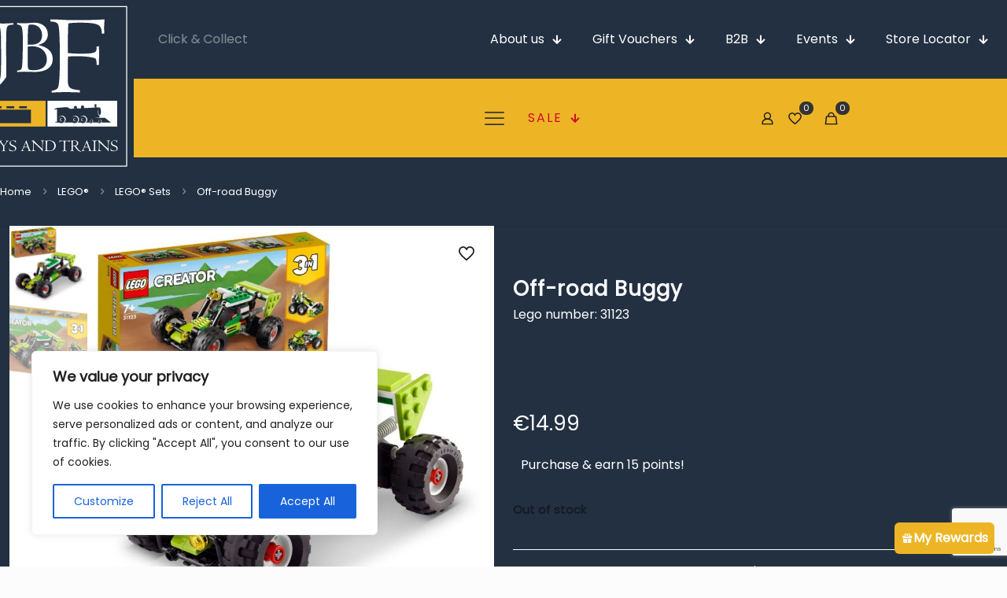

--- FILE ---
content_type: text/html; charset=UTF-8
request_url: https://jbftoysandtrains.com/product/off-road-buggy/
body_size: 105809
content:
<!DOCTYPE html>
<html lang="en-US" class="no-js " >

<head>

<meta charset="UTF-8" />
<title>Off-road Buggy - JBF Toys and Trains</title>
<!-- Google tag (gtag.js) -->
<script async src="https://www.googletagmanager.com/gtag/js?id=G-Q4KYND3NXD"></script>
<script>
  window.dataLayer = window.dataLayer || [];
  function gtag(){dataLayer.push(arguments);}
  gtag('js', new Date());

  gtag('config', 'G-Q4KYND3NXD');
</script><meta name="format-detection" content="telephone=no">
<meta name="viewport" content="width=device-width, initial-scale=1, maximum-scale=1" />
<link rel="shortcut icon" href="/wp-content/uploads/2022/10/icon-JBF-TT.png" type="image/x-icon" />
<meta name="theme-color" content="#ffffff" media="(prefers-color-scheme: light)">
<meta name="theme-color" content="#ffffff" media="(prefers-color-scheme: dark)">
<meta name="robots" content="index, follow, max-snippet:-1, max-image-preview:large, max-video-preview:-1">
<link rel="canonical" href="https://jbftoysandtrains.com/product/off-road-buggy/">
<meta property="og:url" content="https://jbftoysandtrains.com/product/off-road-buggy/">
<meta property="og:site_name" content="JBF Toys and Trains">
<meta property="og:locale" content="en_US">
<meta property="og:type" content="og:product">
<meta property="og:title" content="Off-road Buggy - JBF Toys and Trains">
<meta property="og:image" content="https://jbftoysandtrains.com/wp-content/uploads/2022/10/36231123_4.jpg">
<meta property="og:image:secure_url" content="https://jbftoysandtrains.com/wp-content/uploads/2022/10/36231123_4.jpg">
<meta property="og:image:width" content="942">
<meta property="og:image:height" content="942">
<meta property="fb:pages" content="">
<meta property="fb:admins" content="">
<meta property="fb:app_id" content="">
<meta name="twitter:card" content="summary">
<meta name="twitter:title" content="Off-road Buggy - JBF Toys and Trains">
<meta name="twitter:image" content="https://jbftoysandtrains.com/wp-content/uploads/2022/10/36231123_4.jpg">
<link rel="alternate" type="application/rss+xml" title="JBF Toys and Trains &raquo; Feed" href="https://jbftoysandtrains.com/feed/" />
<link rel="alternate" type="application/rss+xml" title="JBF Toys and Trains &raquo; Comments Feed" href="https://jbftoysandtrains.com/comments/feed/" />
<link rel="alternate" title="oEmbed (JSON)" type="application/json+oembed" href="https://jbftoysandtrains.com/wp-json/oembed/1.0/embed?url=https%3A%2F%2Fjbftoysandtrains.com%2Fproduct%2Foff-road-buggy%2F" />
<link rel="alternate" title="oEmbed (XML)" type="text/xml+oembed" href="https://jbftoysandtrains.com/wp-json/oembed/1.0/embed?url=https%3A%2F%2Fjbftoysandtrains.com%2Fproduct%2Foff-road-buggy%2F&#038;format=xml" />
		<style>
			.lazyload,
			.lazyloading {
				max-width: 100%;
			}
		</style>
		<style id='wp-img-auto-sizes-contain-inline-css' type='text/css'>
img:is([sizes=auto i],[sizes^="auto," i]){contain-intrinsic-size:3000px 1500px}
/*# sourceURL=wp-img-auto-sizes-contain-inline-css */
</style>
<link rel='stylesheet' id='easy-autocomplete-css' href='https://jbftoysandtrains.com/wp-content/plugins/woocommerce-products-filter/js/easy-autocomplete/easy-autocomplete.min.css?ver=3.3.7.3' type='text/css' media='all' />
<link rel='stylesheet' id='easy-autocomplete-theme-css' href='https://jbftoysandtrains.com/wp-content/plugins/woocommerce-products-filter/js/easy-autocomplete/easy-autocomplete.themes.min.css?ver=3.3.7.3' type='text/css' media='all' />
<style id='wp-emoji-styles-inline-css' type='text/css'>

	img.wp-smiley, img.emoji {
		display: inline !important;
		border: none !important;
		box-shadow: none !important;
		height: 1em !important;
		width: 1em !important;
		margin: 0 0.07em !important;
		vertical-align: -0.1em !important;
		background: none !important;
		padding: 0 !important;
	}
/*# sourceURL=wp-emoji-styles-inline-css */
</style>
<style id='wp-block-library-inline-css' type='text/css'>
:root{--wp-block-synced-color:#7a00df;--wp-block-synced-color--rgb:122,0,223;--wp-bound-block-color:var(--wp-block-synced-color);--wp-editor-canvas-background:#ddd;--wp-admin-theme-color:#007cba;--wp-admin-theme-color--rgb:0,124,186;--wp-admin-theme-color-darker-10:#006ba1;--wp-admin-theme-color-darker-10--rgb:0,107,160.5;--wp-admin-theme-color-darker-20:#005a87;--wp-admin-theme-color-darker-20--rgb:0,90,135;--wp-admin-border-width-focus:2px}@media (min-resolution:192dpi){:root{--wp-admin-border-width-focus:1.5px}}.wp-element-button{cursor:pointer}:root .has-very-light-gray-background-color{background-color:#eee}:root .has-very-dark-gray-background-color{background-color:#313131}:root .has-very-light-gray-color{color:#eee}:root .has-very-dark-gray-color{color:#313131}:root .has-vivid-green-cyan-to-vivid-cyan-blue-gradient-background{background:linear-gradient(135deg,#00d084,#0693e3)}:root .has-purple-crush-gradient-background{background:linear-gradient(135deg,#34e2e4,#4721fb 50%,#ab1dfe)}:root .has-hazy-dawn-gradient-background{background:linear-gradient(135deg,#faaca8,#dad0ec)}:root .has-subdued-olive-gradient-background{background:linear-gradient(135deg,#fafae1,#67a671)}:root .has-atomic-cream-gradient-background{background:linear-gradient(135deg,#fdd79a,#004a59)}:root .has-nightshade-gradient-background{background:linear-gradient(135deg,#330968,#31cdcf)}:root .has-midnight-gradient-background{background:linear-gradient(135deg,#020381,#2874fc)}:root{--wp--preset--font-size--normal:16px;--wp--preset--font-size--huge:42px}.has-regular-font-size{font-size:1em}.has-larger-font-size{font-size:2.625em}.has-normal-font-size{font-size:var(--wp--preset--font-size--normal)}.has-huge-font-size{font-size:var(--wp--preset--font-size--huge)}.has-text-align-center{text-align:center}.has-text-align-left{text-align:left}.has-text-align-right{text-align:right}.has-fit-text{white-space:nowrap!important}#end-resizable-editor-section{display:none}.aligncenter{clear:both}.items-justified-left{justify-content:flex-start}.items-justified-center{justify-content:center}.items-justified-right{justify-content:flex-end}.items-justified-space-between{justify-content:space-between}.screen-reader-text{border:0;clip-path:inset(50%);height:1px;margin:-1px;overflow:hidden;padding:0;position:absolute;width:1px;word-wrap:normal!important}.screen-reader-text:focus{background-color:#ddd;clip-path:none;color:#444;display:block;font-size:1em;height:auto;left:5px;line-height:normal;padding:15px 23px 14px;text-decoration:none;top:5px;width:auto;z-index:100000}html :where(.has-border-color){border-style:solid}html :where([style*=border-top-color]){border-top-style:solid}html :where([style*=border-right-color]){border-right-style:solid}html :where([style*=border-bottom-color]){border-bottom-style:solid}html :where([style*=border-left-color]){border-left-style:solid}html :where([style*=border-width]){border-style:solid}html :where([style*=border-top-width]){border-top-style:solid}html :where([style*=border-right-width]){border-right-style:solid}html :where([style*=border-bottom-width]){border-bottom-style:solid}html :where([style*=border-left-width]){border-left-style:solid}html :where(img[class*=wp-image-]){height:auto;max-width:100%}:where(figure){margin:0 0 1em}html :where(.is-position-sticky){--wp-admin--admin-bar--position-offset:var(--wp-admin--admin-bar--height,0px)}@media screen and (max-width:600px){html :where(.is-position-sticky){--wp-admin--admin-bar--position-offset:0px}}

/*# sourceURL=wp-block-library-inline-css */
</style><link rel='stylesheet' id='wc-blocks-style-css' href='https://jbftoysandtrains.com/wp-content/plugins/woocommerce/assets/client/blocks/wc-blocks.css?ver=wc-10.2.3' type='text/css' media='all' />
<style id='global-styles-inline-css' type='text/css'>
:root{--wp--preset--aspect-ratio--square: 1;--wp--preset--aspect-ratio--4-3: 4/3;--wp--preset--aspect-ratio--3-4: 3/4;--wp--preset--aspect-ratio--3-2: 3/2;--wp--preset--aspect-ratio--2-3: 2/3;--wp--preset--aspect-ratio--16-9: 16/9;--wp--preset--aspect-ratio--9-16: 9/16;--wp--preset--color--black: #000000;--wp--preset--color--cyan-bluish-gray: #abb8c3;--wp--preset--color--white: #ffffff;--wp--preset--color--pale-pink: #f78da7;--wp--preset--color--vivid-red: #cf2e2e;--wp--preset--color--luminous-vivid-orange: #ff6900;--wp--preset--color--luminous-vivid-amber: #fcb900;--wp--preset--color--light-green-cyan: #7bdcb5;--wp--preset--color--vivid-green-cyan: #00d084;--wp--preset--color--pale-cyan-blue: #8ed1fc;--wp--preset--color--vivid-cyan-blue: #0693e3;--wp--preset--color--vivid-purple: #9b51e0;--wp--preset--gradient--vivid-cyan-blue-to-vivid-purple: linear-gradient(135deg,rgb(6,147,227) 0%,rgb(155,81,224) 100%);--wp--preset--gradient--light-green-cyan-to-vivid-green-cyan: linear-gradient(135deg,rgb(122,220,180) 0%,rgb(0,208,130) 100%);--wp--preset--gradient--luminous-vivid-amber-to-luminous-vivid-orange: linear-gradient(135deg,rgb(252,185,0) 0%,rgb(255,105,0) 100%);--wp--preset--gradient--luminous-vivid-orange-to-vivid-red: linear-gradient(135deg,rgb(255,105,0) 0%,rgb(207,46,46) 100%);--wp--preset--gradient--very-light-gray-to-cyan-bluish-gray: linear-gradient(135deg,rgb(238,238,238) 0%,rgb(169,184,195) 100%);--wp--preset--gradient--cool-to-warm-spectrum: linear-gradient(135deg,rgb(74,234,220) 0%,rgb(151,120,209) 20%,rgb(207,42,186) 40%,rgb(238,44,130) 60%,rgb(251,105,98) 80%,rgb(254,248,76) 100%);--wp--preset--gradient--blush-light-purple: linear-gradient(135deg,rgb(255,206,236) 0%,rgb(152,150,240) 100%);--wp--preset--gradient--blush-bordeaux: linear-gradient(135deg,rgb(254,205,165) 0%,rgb(254,45,45) 50%,rgb(107,0,62) 100%);--wp--preset--gradient--luminous-dusk: linear-gradient(135deg,rgb(255,203,112) 0%,rgb(199,81,192) 50%,rgb(65,88,208) 100%);--wp--preset--gradient--pale-ocean: linear-gradient(135deg,rgb(255,245,203) 0%,rgb(182,227,212) 50%,rgb(51,167,181) 100%);--wp--preset--gradient--electric-grass: linear-gradient(135deg,rgb(202,248,128) 0%,rgb(113,206,126) 100%);--wp--preset--gradient--midnight: linear-gradient(135deg,rgb(2,3,129) 0%,rgb(40,116,252) 100%);--wp--preset--font-size--small: 13px;--wp--preset--font-size--medium: 20px;--wp--preset--font-size--large: 36px;--wp--preset--font-size--x-large: 42px;--wp--preset--spacing--20: 0.44rem;--wp--preset--spacing--30: 0.67rem;--wp--preset--spacing--40: 1rem;--wp--preset--spacing--50: 1.5rem;--wp--preset--spacing--60: 2.25rem;--wp--preset--spacing--70: 3.38rem;--wp--preset--spacing--80: 5.06rem;--wp--preset--shadow--natural: 6px 6px 9px rgba(0, 0, 0, 0.2);--wp--preset--shadow--deep: 12px 12px 50px rgba(0, 0, 0, 0.4);--wp--preset--shadow--sharp: 6px 6px 0px rgba(0, 0, 0, 0.2);--wp--preset--shadow--outlined: 6px 6px 0px -3px rgb(255, 255, 255), 6px 6px rgb(0, 0, 0);--wp--preset--shadow--crisp: 6px 6px 0px rgb(0, 0, 0);}:where(.is-layout-flex){gap: 0.5em;}:where(.is-layout-grid){gap: 0.5em;}body .is-layout-flex{display: flex;}.is-layout-flex{flex-wrap: wrap;align-items: center;}.is-layout-flex > :is(*, div){margin: 0;}body .is-layout-grid{display: grid;}.is-layout-grid > :is(*, div){margin: 0;}:where(.wp-block-columns.is-layout-flex){gap: 2em;}:where(.wp-block-columns.is-layout-grid){gap: 2em;}:where(.wp-block-post-template.is-layout-flex){gap: 1.25em;}:where(.wp-block-post-template.is-layout-grid){gap: 1.25em;}.has-black-color{color: var(--wp--preset--color--black) !important;}.has-cyan-bluish-gray-color{color: var(--wp--preset--color--cyan-bluish-gray) !important;}.has-white-color{color: var(--wp--preset--color--white) !important;}.has-pale-pink-color{color: var(--wp--preset--color--pale-pink) !important;}.has-vivid-red-color{color: var(--wp--preset--color--vivid-red) !important;}.has-luminous-vivid-orange-color{color: var(--wp--preset--color--luminous-vivid-orange) !important;}.has-luminous-vivid-amber-color{color: var(--wp--preset--color--luminous-vivid-amber) !important;}.has-light-green-cyan-color{color: var(--wp--preset--color--light-green-cyan) !important;}.has-vivid-green-cyan-color{color: var(--wp--preset--color--vivid-green-cyan) !important;}.has-pale-cyan-blue-color{color: var(--wp--preset--color--pale-cyan-blue) !important;}.has-vivid-cyan-blue-color{color: var(--wp--preset--color--vivid-cyan-blue) !important;}.has-vivid-purple-color{color: var(--wp--preset--color--vivid-purple) !important;}.has-black-background-color{background-color: var(--wp--preset--color--black) !important;}.has-cyan-bluish-gray-background-color{background-color: var(--wp--preset--color--cyan-bluish-gray) !important;}.has-white-background-color{background-color: var(--wp--preset--color--white) !important;}.has-pale-pink-background-color{background-color: var(--wp--preset--color--pale-pink) !important;}.has-vivid-red-background-color{background-color: var(--wp--preset--color--vivid-red) !important;}.has-luminous-vivid-orange-background-color{background-color: var(--wp--preset--color--luminous-vivid-orange) !important;}.has-luminous-vivid-amber-background-color{background-color: var(--wp--preset--color--luminous-vivid-amber) !important;}.has-light-green-cyan-background-color{background-color: var(--wp--preset--color--light-green-cyan) !important;}.has-vivid-green-cyan-background-color{background-color: var(--wp--preset--color--vivid-green-cyan) !important;}.has-pale-cyan-blue-background-color{background-color: var(--wp--preset--color--pale-cyan-blue) !important;}.has-vivid-cyan-blue-background-color{background-color: var(--wp--preset--color--vivid-cyan-blue) !important;}.has-vivid-purple-background-color{background-color: var(--wp--preset--color--vivid-purple) !important;}.has-black-border-color{border-color: var(--wp--preset--color--black) !important;}.has-cyan-bluish-gray-border-color{border-color: var(--wp--preset--color--cyan-bluish-gray) !important;}.has-white-border-color{border-color: var(--wp--preset--color--white) !important;}.has-pale-pink-border-color{border-color: var(--wp--preset--color--pale-pink) !important;}.has-vivid-red-border-color{border-color: var(--wp--preset--color--vivid-red) !important;}.has-luminous-vivid-orange-border-color{border-color: var(--wp--preset--color--luminous-vivid-orange) !important;}.has-luminous-vivid-amber-border-color{border-color: var(--wp--preset--color--luminous-vivid-amber) !important;}.has-light-green-cyan-border-color{border-color: var(--wp--preset--color--light-green-cyan) !important;}.has-vivid-green-cyan-border-color{border-color: var(--wp--preset--color--vivid-green-cyan) !important;}.has-pale-cyan-blue-border-color{border-color: var(--wp--preset--color--pale-cyan-blue) !important;}.has-vivid-cyan-blue-border-color{border-color: var(--wp--preset--color--vivid-cyan-blue) !important;}.has-vivid-purple-border-color{border-color: var(--wp--preset--color--vivid-purple) !important;}.has-vivid-cyan-blue-to-vivid-purple-gradient-background{background: var(--wp--preset--gradient--vivid-cyan-blue-to-vivid-purple) !important;}.has-light-green-cyan-to-vivid-green-cyan-gradient-background{background: var(--wp--preset--gradient--light-green-cyan-to-vivid-green-cyan) !important;}.has-luminous-vivid-amber-to-luminous-vivid-orange-gradient-background{background: var(--wp--preset--gradient--luminous-vivid-amber-to-luminous-vivid-orange) !important;}.has-luminous-vivid-orange-to-vivid-red-gradient-background{background: var(--wp--preset--gradient--luminous-vivid-orange-to-vivid-red) !important;}.has-very-light-gray-to-cyan-bluish-gray-gradient-background{background: var(--wp--preset--gradient--very-light-gray-to-cyan-bluish-gray) !important;}.has-cool-to-warm-spectrum-gradient-background{background: var(--wp--preset--gradient--cool-to-warm-spectrum) !important;}.has-blush-light-purple-gradient-background{background: var(--wp--preset--gradient--blush-light-purple) !important;}.has-blush-bordeaux-gradient-background{background: var(--wp--preset--gradient--blush-bordeaux) !important;}.has-luminous-dusk-gradient-background{background: var(--wp--preset--gradient--luminous-dusk) !important;}.has-pale-ocean-gradient-background{background: var(--wp--preset--gradient--pale-ocean) !important;}.has-electric-grass-gradient-background{background: var(--wp--preset--gradient--electric-grass) !important;}.has-midnight-gradient-background{background: var(--wp--preset--gradient--midnight) !important;}.has-small-font-size{font-size: var(--wp--preset--font-size--small) !important;}.has-medium-font-size{font-size: var(--wp--preset--font-size--medium) !important;}.has-large-font-size{font-size: var(--wp--preset--font-size--large) !important;}.has-x-large-font-size{font-size: var(--wp--preset--font-size--x-large) !important;}
/*# sourceURL=global-styles-inline-css */
</style>

<style id='classic-theme-styles-inline-css' type='text/css'>
/*! This file is auto-generated */
.wp-block-button__link{color:#fff;background-color:#32373c;border-radius:9999px;box-shadow:none;text-decoration:none;padding:calc(.667em + 2px) calc(1.333em + 2px);font-size:1.125em}.wp-block-file__button{background:#32373c;color:#fff;text-decoration:none}
/*# sourceURL=/wp-includes/css/classic-themes.min.css */
</style>
<link rel='stylesheet' id='contact-form-7-css' href='https://jbftoysandtrains.com/wp-content/plugins/contact-form-7/includes/css/styles.css?ver=6.1.2' type='text/css' media='all' />
<link rel='stylesheet' id='single-prod-styles-css' href='https://jbftoysandtrains.com/wp-content/plugins/jbf-toys-and-trains/assets/frontend/css/single-product.css?ver=6.9' type='text/css' media='all' />
<link rel='stylesheet' id='global-wc-styles-css' href='https://jbftoysandtrains.com/wp-content/plugins/jbf-toys-and-trains/assets/frontend/css/global-styles.css?ver=6.9' type='text/css' media='all' />
<link rel='stylesheet' id='sr7css-css' href='//jbftoysandtrains.com/wp-content/plugins/revslider/public/css/sr7.css?ver=6.7.34' type='text/css' media='all' />
<link rel='stylesheet' id='woof-css' href='https://jbftoysandtrains.com/wp-content/plugins/woocommerce-products-filter/css/front.css?ver=3.3.7.3' type='text/css' media='all' />
<style id='woof-inline-css' type='text/css'>

.woof_products_top_panel li span, .woof_products_top_panel2 li span{background: url(https://jbftoysandtrains.com/wp-content/plugins/woocommerce-products-filter/img/delete.png);background-size: 14px 14px;background-repeat: no-repeat;background-position: right;}
.woof_childs_list_opener span.woof_is_closed{
                        background: url(https://jbftoysandtrains.com/wp-content/uploads/2024/03/plus2.svg);
                    }
.woof_childs_list_opener span.woof_is_opened{
                        background: url(https://jbftoysandtrains.com/wp-content/uploads/2024/03/minus2.svg);
                    }
.woof_edit_view{
                    display: none;
                }
.woof_price_search_container .price_slider_amount button.button{
                        display: none;
                    }

                    /***** END: hiding submit button of the price slider ******/
/* Change color of toggle icons in HUSKY filter */
.woof_container_inner h4:before {
  color: #edb525 !important;  /* Replace with your desired color */
}

/*# sourceURL=woof-inline-css */
</style>
<link rel='stylesheet' id='chosen-drop-down-css' href='https://jbftoysandtrains.com/wp-content/plugins/woocommerce-products-filter/js/chosen/chosen.min.css?ver=3.3.7.3' type='text/css' media='all' />
<link rel='stylesheet' id='icheck-jquery-color-flat-css' href='https://jbftoysandtrains.com/wp-content/plugins/woocommerce-products-filter/js/icheck/skins/flat/_all.css?ver=3.3.7.3' type='text/css' media='all' />
<link rel='stylesheet' id='icheck-jquery-color-square-css' href='https://jbftoysandtrains.com/wp-content/plugins/woocommerce-products-filter/js/icheck/skins/square/_all.css?ver=3.3.7.3' type='text/css' media='all' />
<link rel='stylesheet' id='icheck-jquery-color-minimal-css' href='https://jbftoysandtrains.com/wp-content/plugins/woocommerce-products-filter/js/icheck/skins/minimal/_all.css?ver=3.3.7.3' type='text/css' media='all' />
<link rel='stylesheet' id='woof_by_author_html_items-css' href='https://jbftoysandtrains.com/wp-content/plugins/woocommerce-products-filter/ext/by_author/css/by_author.css?ver=3.3.7.3' type='text/css' media='all' />
<link rel='stylesheet' id='woof_by_backorder_html_items-css' href='https://jbftoysandtrains.com/wp-content/plugins/woocommerce-products-filter/ext/by_backorder/css/by_backorder.css?ver=3.3.7.3' type='text/css' media='all' />
<link rel='stylesheet' id='woof_by_instock_html_items-css' href='https://jbftoysandtrains.com/wp-content/plugins/woocommerce-products-filter/ext/by_instock/css/by_instock.css?ver=3.3.7.3' type='text/css' media='all' />
<link rel='stylesheet' id='woof_by_onsales_html_items-css' href='https://jbftoysandtrains.com/wp-content/plugins/woocommerce-products-filter/ext/by_onsales/css/by_onsales.css?ver=3.3.7.3' type='text/css' media='all' />
<link rel='stylesheet' id='woof_by_sku_html_items-css' href='https://jbftoysandtrains.com/wp-content/plugins/woocommerce-products-filter/ext/by_sku/css/by_sku.css?ver=3.3.7.3' type='text/css' media='all' />
<link rel='stylesheet' id='woof_by_text_html_items-css' href='https://jbftoysandtrains.com/wp-content/plugins/woocommerce-products-filter/ext/by_text/assets/css/front.css?ver=3.3.7.3' type='text/css' media='all' />
<link rel='stylesheet' id='woof_color_html_items-css' href='https://jbftoysandtrains.com/wp-content/plugins/woocommerce-products-filter/ext/color/css/html_types/color.css?ver=3.3.7.3' type='text/css' media='all' />
<link rel='stylesheet' id='woof_image_html_items-css' href='https://jbftoysandtrains.com/wp-content/plugins/woocommerce-products-filter/ext/image/css/html_types/image.css?ver=3.3.7.3' type='text/css' media='all' />
<link rel='stylesheet' id='woof_label_html_items-css' href='https://jbftoysandtrains.com/wp-content/plugins/woocommerce-products-filter/ext/label/css/html_types/label.css?ver=3.3.7.3' type='text/css' media='all' />
<link rel='stylesheet' id='woof_select_hierarchy_html_items-css' href='https://jbftoysandtrains.com/wp-content/plugins/woocommerce-products-filter/ext/select_hierarchy/css/html_types/select_hierarchy.css?ver=3.3.7.3' type='text/css' media='all' />
<link rel='stylesheet' id='woof_select_radio_check_html_items-css' href='https://jbftoysandtrains.com/wp-content/plugins/woocommerce-products-filter/ext/select_radio_check/css/html_types/select_radio_check.css?ver=3.3.7.3' type='text/css' media='all' />
<link rel='stylesheet' id='woof_slider_html_items-css' href='https://jbftoysandtrains.com/wp-content/plugins/woocommerce-products-filter/ext/slider/css/html_types/slider.css?ver=3.3.7.3' type='text/css' media='all' />
<link rel='stylesheet' id='woof_sd_html_items_checkbox-css' href='https://jbftoysandtrains.com/wp-content/plugins/woocommerce-products-filter/ext/smart_designer/css/elements/checkbox.css?ver=3.3.7.3' type='text/css' media='all' />
<link rel='stylesheet' id='woof_sd_html_items_radio-css' href='https://jbftoysandtrains.com/wp-content/plugins/woocommerce-products-filter/ext/smart_designer/css/elements/radio.css?ver=3.3.7.3' type='text/css' media='all' />
<link rel='stylesheet' id='woof_sd_html_items_switcher-css' href='https://jbftoysandtrains.com/wp-content/plugins/woocommerce-products-filter/ext/smart_designer/css/elements/switcher.css?ver=3.3.7.3' type='text/css' media='all' />
<link rel='stylesheet' id='woof_sd_html_items_color-css' href='https://jbftoysandtrains.com/wp-content/plugins/woocommerce-products-filter/ext/smart_designer/css/elements/color.css?ver=3.3.7.3' type='text/css' media='all' />
<link rel='stylesheet' id='woof_sd_html_items_tooltip-css' href='https://jbftoysandtrains.com/wp-content/plugins/woocommerce-products-filter/ext/smart_designer/css/tooltip.css?ver=3.3.7.3' type='text/css' media='all' />
<link rel='stylesheet' id='woof_sd_html_items_front-css' href='https://jbftoysandtrains.com/wp-content/plugins/woocommerce-products-filter/ext/smart_designer/css/front.css?ver=3.3.7.3' type='text/css' media='all' />
<link rel='stylesheet' id='woof-switcher23-css' href='https://jbftoysandtrains.com/wp-content/plugins/woocommerce-products-filter/css/switcher.css?ver=3.3.7.3' type='text/css' media='all' />
<link rel='stylesheet' id='photoswipe-css' href='https://jbftoysandtrains.com/wp-content/plugins/woocommerce/assets/css/photoswipe/photoswipe.min.css?ver=10.2.3' type='text/css' media='all' />
<link rel='stylesheet' id='photoswipe-default-skin-css' href='https://jbftoysandtrains.com/wp-content/plugins/woocommerce/assets/css/photoswipe/default-skin/default-skin.min.css?ver=10.2.3' type='text/css' media='all' />
<link rel='stylesheet' id='woocommerce-layout-css' href='https://jbftoysandtrains.com/wp-content/plugins/woocommerce/assets/css/woocommerce-layout.css?ver=10.2.3' type='text/css' media='all' />
<link rel='stylesheet' id='woocommerce-smallscreen-css' href='https://jbftoysandtrains.com/wp-content/plugins/woocommerce/assets/css/woocommerce-smallscreen.css?ver=10.2.3' type='text/css' media='only screen and (max-width: 768px)' />
<link rel='stylesheet' id='woocommerce-general-css' href='https://jbftoysandtrains.com/wp-content/plugins/woocommerce/assets/css/woocommerce.css?ver=10.2.3' type='text/css' media='all' />
<style id='woocommerce-inline-inline-css' type='text/css'>
.woocommerce form .form-row .required { visibility: visible; }
/*# sourceURL=woocommerce-inline-inline-css */
</style>
<link rel='stylesheet' id='wp-loyalty-rules-alertify-front-css' href='https://jbftoysandtrains.com/wp-content/plugins/wp-loyalty-rules/Assets/Admin/Css/alertify.min.css?ver=1.4.2' type='text/css' media='all' />
<link rel='stylesheet' id='wp-loyalty-rules-main-front-css' href='https://jbftoysandtrains.com/wp-content/plugins/wp-loyalty-rules/Assets/Site/Css/wlr-main.min.css?ver=1.4.2' type='text/css' media='all' />
<link rel='stylesheet' id='wp-loyalty-rules-wlr-font-css' href='https://jbftoysandtrains.com/wp-content/plugins/wp-loyalty-rules/Assets/Site/Css/wlr-fonts.min.css?ver=1.4.2' type='text/css' media='all' />
<link rel='stylesheet' id='aws-pro-style-css' href='https://jbftoysandtrains.com/wp-content/plugins/advanced-woo-search-pro/assets/css/common.min.css?ver=pro3.46' type='text/css' media='all' />
<link rel='stylesheet' id='wll-loyalty-launcher-wlr-font-css' href='https://jbftoysandtrains.com/wp-content/plugins/wp-loyalty-rules/Assets/Site/Css/wlr-fonts.min.css?ver=1.4.2&#038;t=1768915911' type='text/css' media='all' />
<link rel='stylesheet' id='wll-loyalty-launcher-wlr-launcher-css' href='https://jbftoysandtrains.com/wp-content/plugins/wll-loyalty-launcher/assets/site/css/launcher-ui.css?ver=1.4.2&#038;t=1768915911' type='text/css' media='all' />
<link rel='stylesheet' id='brands-styles-css' href='https://jbftoysandtrains.com/wp-content/plugins/woocommerce/assets/css/brands.css?ver=10.2.3' type='text/css' media='all' />
<link rel='stylesheet' id='mfn-be-css' href='https://jbftoysandtrains.com/wp-content/themes/betheme/css/be.css?ver=28.1.10' type='text/css' media='all' />
<link rel='stylesheet' id='mfn-animations-css' href='https://jbftoysandtrains.com/wp-content/themes/betheme/assets/animations/animations.min.css?ver=28.1.10' type='text/css' media='all' />
<link rel='stylesheet' id='mfn-font-awesome-css' href='https://jbftoysandtrains.com/wp-content/themes/betheme/fonts/fontawesome/fontawesome.css?ver=28.1.10' type='text/css' media='all' />
<link rel='stylesheet' id='mfn-responsive-css' href='https://jbftoysandtrains.com/wp-content/themes/betheme/css/responsive.css?ver=28.1.10' type='text/css' media='all' />
<link rel='stylesheet' id='mfn-woo-css' href='https://jbftoysandtrains.com/wp-content/themes/betheme/css/woocommerce.css?ver=28.1.10' type='text/css' media='all' />
<link rel='stylesheet' id='cev-custom-style-css' href='https://jbftoysandtrains.com/wp-content/plugins/customer-email-verification-for-woocommerce/includes/../assets/css/signup-style.css?ver=1768915911' type='text/css' media='all' />
<link rel='stylesheet' id='wc_stripe_express_checkout_style-css' href='https://jbftoysandtrains.com/wp-content/plugins/woocommerce-gateway-stripe/build/express-checkout.css?ver=883d1b0d4165d89258df' type='text/css' media='all' />
<link rel='stylesheet' id='bsf-Defaults-css' href='https://jbftoysandtrains.com/wp-content/uploads/smile_fonts/Defaults/Defaults.css?ver=3.19.22' type='text/css' media='all' />
<link rel='stylesheet' id='woo_discount_pro_style-css' href='https://jbftoysandtrains.com/wp-content/plugins/woo-discount-rules-pro/Assets/Css/awdr_style.css?ver=2.6.13' type='text/css' media='all' />
<style id='mfn-dynamic-inline-css' type='text/css'>
@font-face{font-family:"robo-local";src:url("/wp-content/uploads/Roboto-Regular.ttf") format("truetype");font-weight:normal;font-style:normal;font-display:swap}@font-face{font-family:"robo-local-light";src:url("/wp-content/uploads/Roboto-Light.ttf") format("truetype");font-weight:normal;font-style:normal;font-display:swap}@font-face{font-family:"Poppins-light";src:url("/wp-content/uploads/2024/01/Poppins-Light.ttf") format("truetype");font-weight:normal;font-style:normal;font-display:swap}@font-face{font-family:"Poppins";src:url("/wp-content/uploads/2024/01/Poppins-Regular.ttf") format("truetype");font-weight:normal;font-style:normal;font-display:swap}@font-face{font-family:"merriweather-local";src:url("/wp-content/uploads/Merriweather-Regular.ttf") format("truetype");font-weight:normal;font-style:normal;font-display:swap}
html{background-color:#FCFCFC}#Wrapper,#Content,.mfn-popup .mfn-popup-content,.mfn-off-canvas-sidebar .mfn-off-canvas-content-wrapper,.mfn-cart-holder,.mfn-header-login,#Top_bar .search_wrapper,#Top_bar .top_bar_right .mfn-live-search-box,.column_livesearch .mfn-live-search-wrapper,.column_livesearch .mfn-live-search-box{background-color:#fcfcfc}.layout-boxed.mfn-bebuilder-header.mfn-ui #Wrapper .mfn-only-sample-content{background-color:#fcfcfc}body:not(.template-slider) #Header{min-height:280px}body.header-below:not(.template-slider) #Header{padding-top:280px}.has-search-overlay.search-overlay-opened #search-overlay{background-color:rgba(0,0,0,0.6)}.elementor-page.elementor-default #Content .the_content .section_wrapper{max-width:100%}.elementor-page.elementor-default #Content .section.the_content{width:100%}.elementor-page.elementor-default #Content .section_wrapper .the_content_wrapper{margin-left:0;margin-right:0;width:100%}body,span.date_label,.timeline_items li h3 span,input[type="date"],input[type="text"],input[type="password"],input[type="tel"],input[type="email"],input[type="url"],textarea,select,.offer_li .title h3,.mfn-menu-item-megamenu{font-family:"Poppins",-apple-system,BlinkMacSystemFont,"Segoe UI",Roboto,Oxygen-Sans,Ubuntu,Cantarell,"Helvetica Neue",sans-serif}.lead,.big{font-family:"Poppins",-apple-system,BlinkMacSystemFont,"Segoe UI",Roboto,Oxygen-Sans,Ubuntu,Cantarell,"Helvetica Neue",sans-serif}#menu > ul > li > a,#overlay-menu ul li a{font-family:"Poppins",-apple-system,BlinkMacSystemFont,"Segoe UI",Roboto,Oxygen-Sans,Ubuntu,Cantarell,"Helvetica Neue",sans-serif}#Subheader .title{font-family:"Poppins",-apple-system,BlinkMacSystemFont,"Segoe UI",Roboto,Oxygen-Sans,Ubuntu,Cantarell,"Helvetica Neue",sans-serif}h1,h2,h3,h4,.text-logo #logo{font-family:"Poppins",-apple-system,BlinkMacSystemFont,"Segoe UI",Roboto,Oxygen-Sans,Ubuntu,Cantarell,"Helvetica Neue",sans-serif}h5,h6{font-family:"Poppins",-apple-system,BlinkMacSystemFont,"Segoe UI",Roboto,Oxygen-Sans,Ubuntu,Cantarell,"Helvetica Neue",sans-serif}blockquote{font-family:"Poppins",-apple-system,BlinkMacSystemFont,"Segoe UI",Roboto,Oxygen-Sans,Ubuntu,Cantarell,"Helvetica Neue",sans-serif}.chart_box .chart .num,.counter .desc_wrapper .number-wrapper,.how_it_works .image .number,.pricing-box .plan-header .price,.quick_fact .number-wrapper,.woocommerce .product div.entry-summary .price{font-family:"Poppins",-apple-system,BlinkMacSystemFont,"Segoe UI",Roboto,Oxygen-Sans,Ubuntu,Cantarell,"Helvetica Neue",sans-serif}body,.mfn-menu-item-megamenu{font-size:16px;line-height:26px;font-weight:400;letter-spacing:0px}.lead,.big{font-size:17px;line-height:30px;font-weight:400;letter-spacing:0px}#menu > ul > li > a,#overlay-menu ul li a{font-size:15px;font-weight:500;letter-spacing:0px}#overlay-menu ul li a{line-height:22.5px}#Subheader .title{font-size:50px;line-height:60px;font-weight:400;letter-spacing:0px}h1,.text-logo #logo{font-size:60px;line-height:90px;font-weight:500;letter-spacing:1px}h2{font-size:40px;line-height:50px;font-weight:500;letter-spacing:0px}h3,.woocommerce ul.products li.product h3,.woocommerce #customer_login h2{font-size:20px;line-height:40px;font-weight:400;letter-spacing:2px}h4,.woocommerce .woocommerce-order-details__title,.woocommerce .wc-bacs-bank-details-heading,.woocommerce .woocommerce-customer-details h2{font-size:20px;line-height:30px;font-weight:500;letter-spacing:0px}h5{font-size:18px;line-height:30px;font-weight:400;letter-spacing:0px}h6{font-size:15px;line-height:26px;font-weight:600;letter-spacing:0px}#Intro .intro-title{font-size:70px;line-height:70px;font-weight:400;letter-spacing:0px}@media only screen and (min-width:768px) and (max-width:959px){body,.mfn-menu-item-megamenu{font-size:14px;line-height:22px;font-weight:400;letter-spacing:0px}.lead,.big{font-size:14px;line-height:26px;font-weight:400;letter-spacing:0px}#menu > ul > li > a,#overlay-menu ul li a{font-size:13px;font-weight:500;letter-spacing:0px}#overlay-menu ul li a{line-height:19.5px}#Subheader .title{font-size:43px;line-height:51px;font-weight:400;letter-spacing:0px}h1,.text-logo #logo{font-size:51px;line-height:77px;font-weight:500;letter-spacing:1px}h2{font-size:34px;line-height:43px;font-weight:500;letter-spacing:0px}h3,.woocommerce ul.products li.product h3,.woocommerce #customer_login h2{font-size:17px;line-height:34px;font-weight:400;letter-spacing:2px}h4,.woocommerce .woocommerce-order-details__title,.woocommerce .wc-bacs-bank-details-heading,.woocommerce .woocommerce-customer-details h2{font-size:17px;line-height:26px;font-weight:500;letter-spacing:0px}h5{font-size:15px;line-height:26px;font-weight:400;letter-spacing:0px}h6{font-size:13px;line-height:22px;font-weight:600;letter-spacing:0px}#Intro .intro-title{font-size:60px;line-height:60px;font-weight:400;letter-spacing:0px}blockquote{font-size:15px}.chart_box .chart .num{font-size:45px;line-height:45px}.counter .desc_wrapper .number-wrapper{font-size:45px;line-height:45px}.counter .desc_wrapper .title{font-size:14px;line-height:18px}.faq .question .title{font-size:14px}.fancy_heading .title{font-size:38px;line-height:38px}.offer .offer_li .desc_wrapper .title h3{font-size:32px;line-height:32px}.offer_thumb_ul li.offer_thumb_li .desc_wrapper .title h3{font-size:32px;line-height:32px}.pricing-box .plan-header h2{font-size:27px;line-height:27px}.pricing-box .plan-header .price > span{font-size:40px;line-height:40px}.pricing-box .plan-header .price sup.currency{font-size:18px;line-height:18px}.pricing-box .plan-header .price sup.period{font-size:14px;line-height:14px}.quick_fact .number-wrapper{font-size:80px;line-height:80px}.trailer_box .desc h2{font-size:27px;line-height:27px}.widget > h3{font-size:17px;line-height:20px}}@media only screen and (min-width:480px) and (max-width:767px){body,.mfn-menu-item-megamenu{font-size:13px;line-height:20px;font-weight:400;letter-spacing:0px}.lead,.big{font-size:13px;line-height:23px;font-weight:400;letter-spacing:0px}#menu > ul > li > a,#overlay-menu ul li a{font-size:13px;font-weight:500;letter-spacing:0px}#overlay-menu ul li a{line-height:19.5px}#Subheader .title{font-size:38px;line-height:45px;font-weight:400;letter-spacing:0px}h1,.text-logo #logo{font-size:45px;line-height:68px;font-weight:500;letter-spacing:1px}h2{font-size:30px;line-height:38px;font-weight:500;letter-spacing:0px}h3,.woocommerce ul.products li.product h3,.woocommerce #customer_login h2{font-size:15px;line-height:30px;font-weight:400;letter-spacing:2px}h4,.woocommerce .woocommerce-order-details__title,.woocommerce .wc-bacs-bank-details-heading,.woocommerce .woocommerce-customer-details h2{font-size:15px;line-height:23px;font-weight:500;letter-spacing:0px}h5{font-size:14px;line-height:23px;font-weight:400;letter-spacing:0px}h6{font-size:13px;line-height:20px;font-weight:600;letter-spacing:0px}#Intro .intro-title{font-size:53px;line-height:53px;font-weight:400;letter-spacing:0px}blockquote{font-size:14px}.chart_box .chart .num{font-size:40px;line-height:40px}.counter .desc_wrapper .number-wrapper{font-size:40px;line-height:40px}.counter .desc_wrapper .title{font-size:13px;line-height:16px}.faq .question .title{font-size:13px}.fancy_heading .title{font-size:34px;line-height:34px}.offer .offer_li .desc_wrapper .title h3{font-size:28px;line-height:28px}.offer_thumb_ul li.offer_thumb_li .desc_wrapper .title h3{font-size:28px;line-height:28px}.pricing-box .plan-header h2{font-size:24px;line-height:24px}.pricing-box .plan-header .price > span{font-size:34px;line-height:34px}.pricing-box .plan-header .price sup.currency{font-size:16px;line-height:16px}.pricing-box .plan-header .price sup.period{font-size:13px;line-height:13px}.quick_fact .number-wrapper{font-size:70px;line-height:70px}.trailer_box .desc h2{font-size:24px;line-height:24px}.widget > h3{font-size:16px;line-height:19px}}@media only screen and (max-width:479px){body,.mfn-menu-item-megamenu{font-size:13px;line-height:19px;font-weight:400;letter-spacing:0px}.lead,.big{font-size:13px;line-height:19px;font-weight:400;letter-spacing:0px}#menu > ul > li > a,#overlay-menu ul li a{font-size:13px;font-weight:500;letter-spacing:0px}#overlay-menu ul li a{line-height:19.5px}#Subheader .title{font-size:30px;line-height:36px;font-weight:400;letter-spacing:0px}h1,.text-logo #logo{font-size:36px;line-height:54px;font-weight:500;letter-spacing:1px}h2{font-size:24px;line-height:30px;font-weight:500;letter-spacing:0px}h3,.woocommerce ul.products li.product h3,.woocommerce #customer_login h2{font-size:13px;line-height:24px;font-weight:400;letter-spacing:1px}h4,.woocommerce .woocommerce-order-details__title,.woocommerce .wc-bacs-bank-details-heading,.woocommerce .woocommerce-customer-details h2{font-size:13px;line-height:19px;font-weight:500;letter-spacing:0px}h5{font-size:13px;line-height:19px;font-weight:400;letter-spacing:0px}h6{font-size:13px;line-height:19px;font-weight:600;letter-spacing:0px}#Intro .intro-title{font-size:42px;line-height:42px;font-weight:400;letter-spacing:0px}blockquote{font-size:13px}.chart_box .chart .num{font-size:35px;line-height:35px}.counter .desc_wrapper .number-wrapper{font-size:35px;line-height:35px}.counter .desc_wrapper .title{font-size:13px;line-height:26px}.faq .question .title{font-size:13px}.fancy_heading .title{font-size:30px;line-height:30px}.offer .offer_li .desc_wrapper .title h3{font-size:26px;line-height:26px}.offer_thumb_ul li.offer_thumb_li .desc_wrapper .title h3{font-size:26px;line-height:26px}.pricing-box .plan-header h2{font-size:21px;line-height:21px}.pricing-box .plan-header .price > span{font-size:32px;line-height:32px}.pricing-box .plan-header .price sup.currency{font-size:14px;line-height:14px}.pricing-box .plan-header .price sup.period{font-size:13px;line-height:13px}.quick_fact .number-wrapper{font-size:60px;line-height:60px}.trailer_box .desc h2{font-size:21px;line-height:21px}.widget > h3{font-size:15px;line-height:18px}}.with_aside .sidebar.columns{width:23%}.with_aside .sections_group{width:77%}.aside_both .sidebar.columns{width:18%}.aside_both .sidebar.sidebar-1{margin-left:-82%}.aside_both .sections_group{width:64%;margin-left:18%}@media only screen and (min-width:1240px){#Wrapper,.with_aside .content_wrapper{max-width:1604px}body.layout-boxed.mfn-header-scrolled .mfn-header-tmpl.mfn-sticky-layout-width{max-width:1604px;left:0;right:0;margin-left:auto;margin-right:auto}body.layout-boxed:not(.mfn-header-scrolled) .mfn-header-tmpl.mfn-header-layout-width,body.layout-boxed .mfn-header-tmpl.mfn-header-layout-width:not(.mfn-hasSticky){max-width:1604px;left:0;right:0;margin-left:auto;margin-right:auto}body.layout-boxed.mfn-bebuilder-header.mfn-ui .mfn-only-sample-content{max-width:1604px;margin-left:auto;margin-right:auto}.section_wrapper,.container{max-width:1584px}.layout-boxed.header-boxed #Top_bar.is-sticky{max-width:1604px}}@media only screen and (max-width:767px){#Wrapper{max-width:calc(100% - 67px)}.content_wrapper .section_wrapper,.container,.four.columns .widget-area{max-width:770px !important;padding-left:33px;padding-right:33px}} body .pswp .pswp__caption{display:none}body{--mfn-button-font-family:inherit;--mfn-button-font-size:16px;--mfn-button-font-weight:400;--mfn-button-font-style:inherit;--mfn-button-letter-spacing:0px;--mfn-button-padding:20px 20px 20px 20px;--mfn-button-border-width:1px 1px 1px 1px;--mfn-button-border-radius:0px 0px 0px 0px;--mfn-button-gap:10px;--mfn-button-transition:0.2s;--mfn-button-color:#ffffff;--mfn-button-color-hover:#ffffff;--mfn-button-bg:#223042;--mfn-button-bg-hover:#edb525;--mfn-button-border-color:#223042;--mfn-button-border-color-hover:#edb525;--mfn-button-icon-color:#ffffff;--mfn-button-icon-color-hover:#ffffff;--mfn-button-box-shadow:unset;--mfn-button-theme-color:#ffffff;--mfn-button-theme-color-hover:#ffffff;--mfn-button-theme-bg:#edb525;--mfn-button-theme-bg-hover:#e0a818;--mfn-button-theme-border-color:#edb525;--mfn-button-theme-border-color-hover:#e0a818;--mfn-button-theme-icon-color:#ffffff;--mfn-button-theme-icon-color-hover:#ffffff;--mfn-button-theme-box-shadow:unset;--mfn-button-shop-color:#ffffff;--mfn-button-shop-color-hover:#ffffff;--mfn-button-shop-bg:#edb525;--mfn-button-shop-bg-hover:#e0a818;--mfn-button-shop-border-color:#edb525;--mfn-button-shop-border-color-hover:#e0a818;--mfn-button-shop-icon-color:#626262;--mfn-button-shop-icon-color-hover:#626262;--mfn-button-shop-box-shadow:unset;--mfn-button-action-color:#ffffff;--mfn-button-action-color-hover:#ffffff;--mfn-button-action-bg:#0089f7;--mfn-button-action-bg-hover:#007cea;--mfn-button-action-border-color:transparent;--mfn-button-action-border-color-hover:transparent;--mfn-button-action-icon-color:#626262;--mfn-button-action-icon-color-hover:#626262;--mfn-button-action-box-shadow:unset}@media only screen and (max-width:959px){body{}}@media only screen and (max-width:768px){body{}}.mfn-cookies,.mfn-cookies-reopen{--mfn-gdpr2-container-text-color:#626262;--mfn-gdpr2-container-strong-color:#07070a;--mfn-gdpr2-container-bg:#ffffff;--mfn-gdpr2-container-overlay:rgba(25,37,48,0.6);--mfn-gdpr2-details-box-bg:#fbfbfb;--mfn-gdpr2-details-switch-bg:#00032a;--mfn-gdpr2-details-switch-bg-active:#5acb65;--mfn-gdpr2-tabs-text-color:#07070a;--mfn-gdpr2-tabs-text-color-active:#0089f7;--mfn-gdpr2-tabs-border:rgba(8,8,14,0.1);--mfn-gdpr2-buttons-box-bg:#fbfbfb;--mfn-gdpr2-reopen-background:#ffffff;--mfn-gdpr2-reopen-color:#222222;--mfn-gdpr2-reopen-box-shadow:0 15px 30px 0 rgba(1,7,39,.13)}#Top_bar #logo,.header-fixed #Top_bar #logo,.header-plain #Top_bar #logo,.header-transparent #Top_bar #logo{height:60px;line-height:60px;padding:15px 0}.logo-overflow #Top_bar:not(.is-sticky) .logo{height:90px}#Top_bar .menu > li > a{padding:15px 0}.menu-highlight:not(.header-creative) #Top_bar .menu > li > a{margin:20px 0}.header-plain:not(.menu-highlight) #Top_bar .menu > li > a span:not(.description){line-height:90px}.header-fixed #Top_bar .menu > li > a{padding:30px 0}@media only screen and (max-width:767px){.mobile-header-mini #Top_bar #logo{height:50px!important;line-height:50px!important;margin:5px 0}}#Top_bar #logo img.svg{width:225px}.image_frame,.wp-caption{border-width:0px}.alert{border-radius:0px}#Top_bar .top_bar_right .top-bar-right-input input{width:200px}.mfn-live-search-box .mfn-live-search-list{max-height:300px}#Side_slide{right:-250px;width:250px}#Side_slide.left{left:-250px}.blog-teaser li .desc-wrapper .desc{background-position-y:-1px}.mfn-free-delivery-info{--mfn-free-delivery-bar:#edb525;--mfn-free-delivery-bg:rgba(0,0,0,0.1);--mfn-free-delivery-achieved:#edb525}#back_to_top{background-color:#223042}#back_to_top i{color:#edb525}@media only screen and ( max-width:767px ){}@media only screen and (min-width:1240px){body:not(.header-simple) #Top_bar #menu{display:block!important}.tr-menu #Top_bar #menu{background:none!important}#Top_bar .menu > li > ul.mfn-megamenu > li{float:left}#Top_bar .menu > li > ul.mfn-megamenu > li.mfn-megamenu-cols-1{width:100%}#Top_bar .menu > li > ul.mfn-megamenu > li.mfn-megamenu-cols-2{width:50%}#Top_bar .menu > li > ul.mfn-megamenu > li.mfn-megamenu-cols-3{width:33.33%}#Top_bar .menu > li > ul.mfn-megamenu > li.mfn-megamenu-cols-4{width:25%}#Top_bar .menu > li > ul.mfn-megamenu > li.mfn-megamenu-cols-5{width:20%}#Top_bar .menu > li > ul.mfn-megamenu > li.mfn-megamenu-cols-6{width:16.66%}#Top_bar .menu > li > ul.mfn-megamenu > li > ul{display:block!important;position:inherit;left:auto;top:auto;border-width:0 1px 0 0}#Top_bar .menu > li > ul.mfn-megamenu > li:last-child > ul{border:0}#Top_bar .menu > li > ul.mfn-megamenu > li > ul li{width:auto}#Top_bar .menu > li > ul.mfn-megamenu a.mfn-megamenu-title{text-transform:uppercase;font-weight:400;background:none}#Top_bar .menu > li > ul.mfn-megamenu a .menu-arrow{display:none}.menuo-right #Top_bar .menu > li > ul.mfn-megamenu{left:0;width:98%!important;margin:0 1%;padding:20px 0}.menuo-right #Top_bar .menu > li > ul.mfn-megamenu-bg{box-sizing:border-box}#Top_bar .menu > li > ul.mfn-megamenu-bg{padding:20px 166px 20px 20px;background-repeat:no-repeat;background-position:right bottom}.rtl #Top_bar .menu > li > ul.mfn-megamenu-bg{padding-left:166px;padding-right:20px;background-position:left bottom}#Top_bar .menu > li > ul.mfn-megamenu-bg > li{background:none}#Top_bar .menu > li > ul.mfn-megamenu-bg > li a{border:none}#Top_bar .menu > li > ul.mfn-megamenu-bg > li > ul{background:none!important;-webkit-box-shadow:0 0 0 0;-moz-box-shadow:0 0 0 0;box-shadow:0 0 0 0}.mm-vertical #Top_bar .container{position:relative}.mm-vertical #Top_bar .top_bar_left{position:static}.mm-vertical #Top_bar .menu > li ul{box-shadow:0 0 0 0 transparent!important;background-image:none}.mm-vertical #Top_bar .menu > li > ul.mfn-megamenu{padding:20px 0}.mm-vertical.header-plain #Top_bar .menu > li > ul.mfn-megamenu{width:100%!important;margin:0}.mm-vertical #Top_bar .menu > li > ul.mfn-megamenu > li{display:table-cell;float:none!important;width:10%;padding:0 15px;border-right:1px solid rgba(0,0,0,0.05)}.mm-vertical #Top_bar .menu > li > ul.mfn-megamenu > li:last-child{border-right-width:0}.mm-vertical #Top_bar .menu > li > ul.mfn-megamenu > li.hide-border{border-right-width:0}.mm-vertical #Top_bar .menu > li > ul.mfn-megamenu > li a{border-bottom-width:0;padding:9px 15px;line-height:120%}.mm-vertical #Top_bar .menu > li > ul.mfn-megamenu a.mfn-megamenu-title{font-weight:700}.rtl .mm-vertical #Top_bar .menu > li > ul.mfn-megamenu > li:first-child{border-right-width:0}.rtl .mm-vertical #Top_bar .menu > li > ul.mfn-megamenu > li:last-child{border-right-width:1px}body.header-shop #Top_bar #menu{display:flex!important;background-color:transparent}.header-shop #Top_bar.is-sticky .top_bar_row_second{display:none}.header-plain:not(.menuo-right) #Header .top_bar_left{width:auto!important}.header-stack.header-center #Top_bar #menu{display:inline-block!important}.header-simple #Top_bar #menu{display:none;height:auto;width:300px;bottom:auto;top:100%;right:1px;position:absolute;margin:0}.header-simple #Header a.responsive-menu-toggle{display:block;right:10px}.header-simple #Top_bar #menu > ul{width:100%;float:left}.header-simple #Top_bar #menu ul li{width:100%;padding-bottom:0;border-right:0;position:relative}.header-simple #Top_bar #menu ul li a{padding:0 20px;margin:0;display:block;height:auto;line-height:normal;border:none}.header-simple #Top_bar #menu ul li a:not(.menu-toggle):after{display:none}.header-simple #Top_bar #menu ul li a span{border:none;line-height:44px;display:inline;padding:0}.header-simple #Top_bar #menu ul li.submenu .menu-toggle{display:block;position:absolute;right:0;top:0;width:44px;height:44px;line-height:44px;font-size:30px;font-weight:300;text-align:center;cursor:pointer;color:#444;opacity:0.33;transform:unset}.header-simple #Top_bar #menu ul li.submenu .menu-toggle:after{content:"+";position:static}.header-simple #Top_bar #menu ul li.hover > .menu-toggle:after{content:"-"}.header-simple #Top_bar #menu ul li.hover a{border-bottom:0}.header-simple #Top_bar #menu ul.mfn-megamenu li .menu-toggle{display:none}.header-simple #Top_bar #menu ul li ul{position:relative!important;left:0!important;top:0;padding:0;margin:0!important;width:auto!important;background-image:none}.header-simple #Top_bar #menu ul li ul li{width:100%!important;display:block;padding:0}.header-simple #Top_bar #menu ul li ul li a{padding:0 20px 0 30px}.header-simple #Top_bar #menu ul li ul li a .menu-arrow{display:none}.header-simple #Top_bar #menu ul li ul li a span{padding:0}.header-simple #Top_bar #menu ul li ul li a span:after{display:none!important}.header-simple #Top_bar .menu > li > ul.mfn-megamenu a.mfn-megamenu-title{text-transform:uppercase;font-weight:400}.header-simple #Top_bar .menu > li > ul.mfn-megamenu > li > ul{display:block!important;position:inherit;left:auto;top:auto}.header-simple #Top_bar #menu ul li ul li ul{border-left:0!important;padding:0;top:0}.header-simple #Top_bar #menu ul li ul li ul li a{padding:0 20px 0 40px}.rtl.header-simple #Top_bar #menu{left:1px;right:auto}.rtl.header-simple #Top_bar a.responsive-menu-toggle{left:10px;right:auto}.rtl.header-simple #Top_bar #menu ul li.submenu .menu-toggle{left:0;right:auto}.rtl.header-simple #Top_bar #menu ul li ul{left:auto!important;right:0!important}.rtl.header-simple #Top_bar #menu ul li ul li a{padding:0 30px 0 20px}.rtl.header-simple #Top_bar #menu ul li ul li ul li a{padding:0 40px 0 20px}.menu-highlight #Top_bar .menu > li{margin:0 2px}.menu-highlight:not(.header-creative) #Top_bar .menu > li > a{padding:0;-webkit-border-radius:5px;border-radius:5px}.menu-highlight #Top_bar .menu > li > a:after{display:none}.menu-highlight #Top_bar .menu > li > a span:not(.description){line-height:50px}.menu-highlight #Top_bar .menu > li > a span.description{display:none}.menu-highlight.header-stack #Top_bar .menu > li > a{margin:10px 0!important}.menu-highlight.header-stack #Top_bar .menu > li > a span:not(.description){line-height:40px}.menu-highlight.header-simple #Top_bar #menu ul li,.menu-highlight.header-creative #Top_bar #menu ul li{margin:0}.menu-highlight.header-simple #Top_bar #menu ul li > a,.menu-highlight.header-creative #Top_bar #menu ul li > a{-webkit-border-radius:0;border-radius:0}.menu-highlight:not(.header-fixed):not(.header-simple) #Top_bar.is-sticky .menu > li > a{margin:10px 0!important;padding:5px 0!important}.menu-highlight:not(.header-fixed):not(.header-simple) #Top_bar.is-sticky .menu > li > a span{line-height:30px!important}.header-modern.menu-highlight.menuo-right .menu_wrapper{margin-right:20px}.menu-line-below #Top_bar .menu > li > a:not(.menu-toggle):after{top:auto;bottom:-4px}.menu-line-below #Top_bar.is-sticky .menu > li > a:not(.menu-toggle):after{top:auto;bottom:-4px}.menu-line-below-80 #Top_bar:not(.is-sticky) .menu > li > a:not(.menu-toggle):after{height:4px;left:10%;top:50%;margin-top:20px;width:80%}.menu-line-below-80-1 #Top_bar:not(.is-sticky) .menu > li > a:not(.menu-toggle):after{height:1px;left:10%;top:50%;margin-top:20px;width:80%}.menu-link-color #Top_bar .menu > li > a:not(.menu-toggle):after{display:none!important}.menu-arrow-top #Top_bar .menu > li > a:after{background:none repeat scroll 0 0 rgba(0,0,0,0)!important;border-color:#ccc transparent transparent;border-style:solid;border-width:7px 7px 0;display:block;height:0;left:50%;margin-left:-7px;top:0!important;width:0}.menu-arrow-top #Top_bar.is-sticky .menu > li > a:after{top:0!important}.menu-arrow-bottom #Top_bar .menu > li > a:after{background:none!important;border-color:transparent transparent #ccc;border-style:solid;border-width:0 7px 7px;display:block;height:0;left:50%;margin-left:-7px;top:auto;bottom:0;width:0}.menu-arrow-bottom #Top_bar.is-sticky .menu > li > a:after{top:auto;bottom:0}.menuo-no-borders #Top_bar .menu > li > a span{border-width:0!important}.menuo-no-borders #Header_creative #Top_bar .menu > li > a span{border-bottom-width:0}.menuo-no-borders.header-plain #Top_bar a#header_cart,.menuo-no-borders.header-plain #Top_bar a#search_button,.menuo-no-borders.header-plain #Top_bar .wpml-languages,.menuo-no-borders.header-plain #Top_bar a.action_button{border-width:0}.menuo-right #Top_bar .menu_wrapper{float:right}.menuo-right.header-stack:not(.header-center) #Top_bar .menu_wrapper{margin-right:150px}body.header-creative{padding-left:50px}body.header-creative.header-open{padding-left:250px}body.error404,body.under-construction,body.elementor-maintenance-mode,body.template-blank,body.under-construction.header-rtl.header-creative.header-open{padding-left:0!important;padding-right:0!important}.header-creative.footer-fixed #Footer,.header-creative.footer-sliding #Footer,.header-creative.footer-stick #Footer.is-sticky{box-sizing:border-box;padding-left:50px}.header-open.footer-fixed #Footer,.header-open.footer-sliding #Footer,.header-creative.footer-stick #Footer.is-sticky{padding-left:250px}.header-rtl.header-creative.footer-fixed #Footer,.header-rtl.header-creative.footer-sliding #Footer,.header-rtl.header-creative.footer-stick #Footer.is-sticky{padding-left:0;padding-right:50px}.header-rtl.header-open.footer-fixed #Footer,.header-rtl.header-open.footer-sliding #Footer,.header-rtl.header-creative.footer-stick #Footer.is-sticky{padding-right:250px}#Header_creative{background-color:#fff;position:fixed;width:250px;height:100%;left:-200px;top:0;z-index:9002;-webkit-box-shadow:2px 0 4px 2px rgba(0,0,0,.15);box-shadow:2px 0 4px 2px rgba(0,0,0,.15)}#Header_creative .container{width:100%}#Header_creative .creative-wrapper{opacity:0;margin-right:50px}#Header_creative a.creative-menu-toggle{display:block;width:34px;height:34px;line-height:34px;font-size:22px;text-align:center;position:absolute;top:10px;right:8px;border-radius:3px}.admin-bar #Header_creative a.creative-menu-toggle{top:42px}#Header_creative #Top_bar{position:static;width:100%}#Header_creative #Top_bar .top_bar_left{width:100%!important;float:none}#Header_creative #Top_bar .logo{float:none;text-align:center;margin:15px 0}#Header_creative #Top_bar #menu{background-color:transparent}#Header_creative #Top_bar .menu_wrapper{float:none;margin:0 0 30px}#Header_creative #Top_bar .menu > li{width:100%;float:none;position:relative}#Header_creative #Top_bar .menu > li > a{padding:0;text-align:center}#Header_creative #Top_bar .menu > li > a:after{display:none}#Header_creative #Top_bar .menu > li > a span{border-right:0;border-bottom-width:1px;line-height:38px}#Header_creative #Top_bar .menu li ul{left:100%;right:auto;top:0;box-shadow:2px 2px 2px 0 rgba(0,0,0,0.03);-webkit-box-shadow:2px 2px 2px 0 rgba(0,0,0,0.03)}#Header_creative #Top_bar .menu > li > ul.mfn-megamenu{margin:0;width:700px!important}#Header_creative #Top_bar .menu > li > ul.mfn-megamenu > li > ul{left:0}#Header_creative #Top_bar .menu li ul li a{padding-top:9px;padding-bottom:8px}#Header_creative #Top_bar .menu li ul li ul{top:0}#Header_creative #Top_bar .menu > li > a span.description{display:block;font-size:13px;line-height:28px!important;clear:both}.menuo-arrows #Top_bar .menu > li.submenu > a > span:after{content:unset!important}#Header_creative #Top_bar .top_bar_right{width:100%!important;float:left;height:auto;margin-bottom:35px;text-align:center;padding:0 20px;top:0;-webkit-box-sizing:border-box;-moz-box-sizing:border-box;box-sizing:border-box}#Header_creative #Top_bar .top_bar_right:before{content:none}#Header_creative #Top_bar .top_bar_right .top_bar_right_wrapper{flex-wrap:wrap;justify-content:center}#Header_creative #Top_bar .top_bar_right .top-bar-right-icon,#Header_creative #Top_bar .top_bar_right .wpml-languages,#Header_creative #Top_bar .top_bar_right .top-bar-right-button,#Header_creative #Top_bar .top_bar_right .top-bar-right-input{min-height:30px;margin:5px}#Header_creative #Top_bar .search_wrapper{left:100%;top:auto}#Header_creative #Top_bar .banner_wrapper{display:block;text-align:center}#Header_creative #Top_bar .banner_wrapper img{max-width:100%;height:auto;display:inline-block}#Header_creative #Action_bar{display:none;position:absolute;bottom:0;top:auto;clear:both;padding:0 20px;box-sizing:border-box}#Header_creative #Action_bar .contact_details{width:100%;text-align:center;margin-bottom:20px}#Header_creative #Action_bar .contact_details li{padding:0}#Header_creative #Action_bar .social{float:none;text-align:center;padding:5px 0 15px}#Header_creative #Action_bar .social li{margin-bottom:2px}#Header_creative #Action_bar .social-menu{float:none;text-align:center}#Header_creative #Action_bar .social-menu li{border-color:rgba(0,0,0,.1)}#Header_creative .social li a{color:rgba(0,0,0,.5)}#Header_creative .social li a:hover{color:#000}#Header_creative .creative-social{position:absolute;bottom:10px;right:0;width:50px}#Header_creative .creative-social li{display:block;float:none;width:100%;text-align:center;margin-bottom:5px}.header-creative .fixed-nav.fixed-nav-prev{margin-left:50px}.header-creative.header-open .fixed-nav.fixed-nav-prev{margin-left:250px}.menuo-last #Header_creative #Top_bar .menu li.last ul{top:auto;bottom:0}.header-open #Header_creative{left:0}.header-open #Header_creative .creative-wrapper{opacity:1;margin:0!important}.header-open #Header_creative .creative-menu-toggle,.header-open #Header_creative .creative-social{display:none}.header-open #Header_creative #Action_bar{display:block}body.header-rtl.header-creative{padding-left:0;padding-right:50px}.header-rtl #Header_creative{left:auto;right:-200px}.header-rtl #Header_creative .creative-wrapper{margin-left:50px;margin-right:0}.header-rtl #Header_creative a.creative-menu-toggle{left:8px;right:auto}.header-rtl #Header_creative .creative-social{left:0;right:auto}.header-rtl #Footer #back_to_top.sticky{right:125px}.header-rtl #popup_contact{right:70px}.header-rtl #Header_creative #Top_bar .menu li ul{left:auto;right:100%}.header-rtl #Header_creative #Top_bar .search_wrapper{left:auto;right:100%}.header-rtl .fixed-nav.fixed-nav-prev{margin-left:0!important}.header-rtl .fixed-nav.fixed-nav-next{margin-right:50px}body.header-rtl.header-creative.header-open{padding-left:0;padding-right:250px!important}.header-rtl.header-open #Header_creative{left:auto;right:0}.header-rtl.header-open #Footer #back_to_top.sticky{right:325px}.header-rtl.header-open #popup_contact{right:270px}.header-rtl.header-open .fixed-nav.fixed-nav-next{margin-right:250px}#Header_creative.active{left:-1px}.header-rtl #Header_creative.active{left:auto;right:-1px}#Header_creative.active .creative-wrapper{opacity:1;margin:0}.header-creative .vc_row[data-vc-full-width]{padding-left:50px}.header-creative.header-open .vc_row[data-vc-full-width]{padding-left:250px}.header-open .vc_parallax .vc_parallax-inner{left:auto;width:calc(100% - 250px)}.header-open.header-rtl .vc_parallax .vc_parallax-inner{left:0;right:auto}#Header_creative.scroll{height:100%;overflow-y:auto}#Header_creative.scroll:not(.dropdown) .menu li ul{display:none!important}#Header_creative.scroll #Action_bar{position:static}#Header_creative.dropdown{outline:none}#Header_creative.dropdown #Top_bar .menu_wrapper{float:left;width:100%}#Header_creative.dropdown #Top_bar #menu ul li{position:relative;float:left}#Header_creative.dropdown #Top_bar #menu ul li a:not(.menu-toggle):after{display:none}#Header_creative.dropdown #Top_bar #menu ul li a span{line-height:38px;padding:0}#Header_creative.dropdown #Top_bar #menu ul li.submenu .menu-toggle{display:block;position:absolute;right:0;top:0;width:38px;height:38px;line-height:38px;font-size:26px;font-weight:300;text-align:center;cursor:pointer;color:#444;opacity:0.33;z-index:203}#Header_creative.dropdown #Top_bar #menu ul li.submenu .menu-toggle:after{content:"+";position:static}#Header_creative.dropdown #Top_bar #menu ul li.hover > .menu-toggle:after{content:"-"}#Header_creative.dropdown #Top_bar #menu ul.sub-menu li:not(:last-of-type) a{border-bottom:0}#Header_creative.dropdown #Top_bar #menu ul.mfn-megamenu li .menu-toggle{display:none}#Header_creative.dropdown #Top_bar #menu ul li ul{position:relative!important;left:0!important;top:0;padding:0;margin-left:0!important;width:auto!important;background-image:none}#Header_creative.dropdown #Top_bar #menu ul li ul li{width:100%!important}#Header_creative.dropdown #Top_bar #menu ul li ul li a{padding:0 10px;text-align:center}#Header_creative.dropdown #Top_bar #menu ul li ul li a .menu-arrow{display:none}#Header_creative.dropdown #Top_bar #menu ul li ul li a span{padding:0}#Header_creative.dropdown #Top_bar #menu ul li ul li a span:after{display:none!important}#Header_creative.dropdown #Top_bar .menu > li > ul.mfn-megamenu a.mfn-megamenu-title{text-transform:uppercase;font-weight:400}#Header_creative.dropdown #Top_bar .menu > li > ul.mfn-megamenu > li > ul{display:block!important;position:inherit;left:auto;top:auto}#Header_creative.dropdown #Top_bar #menu ul li ul li ul{border-left:0!important;padding:0;top:0}#Header_creative{transition:left .5s ease-in-out,right .5s ease-in-out}#Header_creative .creative-wrapper{transition:opacity .5s ease-in-out,margin 0s ease-in-out .5s}#Header_creative.active .creative-wrapper{transition:opacity .5s ease-in-out,margin 0s ease-in-out}}@media only screen and (min-width:768px){#Top_bar.is-sticky{position:fixed!important;width:100%;left:0;top:-60px;height:60px;z-index:701;background:#fff;opacity:.97;-webkit-box-shadow:0 2px 5px 0 rgba(0,0,0,0.1);-moz-box-shadow:0 2px 5px 0 rgba(0,0,0,0.1);box-shadow:0 2px 5px 0 rgba(0,0,0,0.1)}.layout-boxed.header-boxed #Top_bar.is-sticky{left:50%;-webkit-transform:translateX(-50%);transform:translateX(-50%)}#Top_bar.is-sticky .top_bar_left,#Top_bar.is-sticky .top_bar_right,#Top_bar.is-sticky .top_bar_right:before{background:none;box-shadow:unset}#Top_bar.is-sticky .logo{width:auto;margin:0 30px 0 20px;padding:0}#Top_bar.is-sticky #logo,#Top_bar.is-sticky .custom-logo-link{padding:5px 0!important;height:50px!important;line-height:50px!important}.logo-no-sticky-padding #Top_bar.is-sticky #logo{height:60px!important;line-height:60px!important}#Top_bar.is-sticky #logo img.logo-main{display:none}#Top_bar.is-sticky #logo img.logo-sticky{display:inline;max-height:35px}.logo-sticky-width-auto #Top_bar.is-sticky #logo img.logo-sticky{width:auto}#Top_bar.is-sticky .menu_wrapper{clear:none}#Top_bar.is-sticky .menu_wrapper .menu > li > a{padding:15px 0}#Top_bar.is-sticky .menu > li > a,#Top_bar.is-sticky .menu > li > a span{line-height:30px}#Top_bar.is-sticky .menu > li > a:after{top:auto;bottom:-4px}#Top_bar.is-sticky .menu > li > a span.description{display:none}#Top_bar.is-sticky .secondary_menu_wrapper,#Top_bar.is-sticky .banner_wrapper{display:none}.header-overlay #Top_bar.is-sticky{display:none}.sticky-dark #Top_bar.is-sticky,.sticky-dark #Top_bar.is-sticky #menu{background:rgba(0,0,0,.8)}.sticky-dark #Top_bar.is-sticky .menu > li:not(.current-menu-item) > a{color:#fff}.sticky-dark #Top_bar.is-sticky .top_bar_right .top-bar-right-icon{color:rgba(255,255,255,.9)}.sticky-dark #Top_bar.is-sticky .top_bar_right .top-bar-right-icon svg .path{stroke:rgba(255,255,255,.9)}.sticky-dark #Top_bar.is-sticky .wpml-languages a.active,.sticky-dark #Top_bar.is-sticky .wpml-languages ul.wpml-lang-dropdown{background:rgba(0,0,0,0.1);border-color:rgba(0,0,0,0.1)}.sticky-white #Top_bar.is-sticky,.sticky-white #Top_bar.is-sticky #menu{background:rgba(255,255,255,.8)}.sticky-white #Top_bar.is-sticky .menu > li:not(.current-menu-item) > a{color:#222}.sticky-white #Top_bar.is-sticky .top_bar_right .top-bar-right-icon{color:rgba(0,0,0,.8)}.sticky-white #Top_bar.is-sticky .top_bar_right .top-bar-right-icon svg .path{stroke:rgba(0,0,0,.8)}.sticky-white #Top_bar.is-sticky .wpml-languages a.active,.sticky-white #Top_bar.is-sticky .wpml-languages ul.wpml-lang-dropdown{background:rgba(255,255,255,0.1);border-color:rgba(0,0,0,0.1)}}@media only screen and (max-width:1239px){#Top_bar #menu{display:none;height:auto;width:300px;bottom:auto;top:100%;right:1px;position:absolute;margin:0}#Top_bar a.responsive-menu-toggle{display:block}#Top_bar #menu > ul{width:100%;float:left}#Top_bar #menu ul li{width:100%;padding-bottom:0;border-right:0;position:relative}#Top_bar #menu ul li a{padding:0 25px;margin:0;display:block;height:auto;line-height:normal;border:none}#Top_bar #menu ul li a:not(.menu-toggle):after{display:none}#Top_bar #menu ul li a span{border:none;line-height:44px;display:inline;padding:0}#Top_bar #menu ul li a span.description{margin:0 0 0 5px}#Top_bar #menu ul li.submenu .menu-toggle{display:block;position:absolute;right:15px;top:0;width:44px;height:44px;line-height:44px;font-size:30px;font-weight:300;text-align:center;cursor:pointer;color:#444;opacity:0.33;transform:unset}#Top_bar #menu ul li.submenu .menu-toggle:after{content:"+";position:static}#Top_bar #menu ul li.hover > .menu-toggle:after{content:"-"}#Top_bar #menu ul li.hover a{border-bottom:0}#Top_bar #menu ul li a span:after{display:none!important}#Top_bar #menu ul.mfn-megamenu li .menu-toggle{display:none}.menuo-arrows.keyboard-support #Top_bar .menu > li.submenu > a:not(.menu-toggle):after,.menuo-arrows:not(.keyboard-support) #Top_bar .menu > li.submenu > a:not(.menu-toggle)::after{display:none !important}#Top_bar #menu ul li ul{position:relative!important;left:0!important;top:0;padding:0;margin-left:0!important;width:auto!important;background-image:none!important;box-shadow:0 0 0 0 transparent!important;-webkit-box-shadow:0 0 0 0 transparent!important}#Top_bar #menu ul li ul li{width:100%!important}#Top_bar #menu ul li ul li a{padding:0 20px 0 35px}#Top_bar #menu ul li ul li a .menu-arrow{display:none}#Top_bar #menu ul li ul li a span{padding:0}#Top_bar #menu ul li ul li a span:after{display:none!important}#Top_bar .menu > li > ul.mfn-megamenu a.mfn-megamenu-title{text-transform:uppercase;font-weight:400}#Top_bar .menu > li > ul.mfn-megamenu > li > ul{display:block!important;position:inherit;left:auto;top:auto}#Top_bar #menu ul li ul li ul{border-left:0!important;padding:0;top:0}#Top_bar #menu ul li ul li ul li a{padding:0 20px 0 45px}#Header #menu > ul > li.current-menu-item > a,#Header #menu > ul > li.current_page_item > a,#Header #menu > ul > li.current-menu-parent > a,#Header #menu > ul > li.current-page-parent > a,#Header #menu > ul > li.current-menu-ancestor > a,#Header #menu > ul > li.current_page_ancestor > a{background:rgba(0,0,0,.02)}.rtl #Top_bar #menu{left:1px;right:auto}.rtl #Top_bar a.responsive-menu-toggle{left:20px;right:auto}.rtl #Top_bar #menu ul li.submenu .menu-toggle{left:15px;right:auto;border-left:none;border-right:1px solid #eee;transform:unset}.rtl #Top_bar #menu ul li ul{left:auto!important;right:0!important}.rtl #Top_bar #menu ul li ul li a{padding:0 30px 0 20px}.rtl #Top_bar #menu ul li ul li ul li a{padding:0 40px 0 20px}.header-stack .menu_wrapper a.responsive-menu-toggle{position:static!important;margin:11px 0!important}.header-stack .menu_wrapper #menu{left:0;right:auto}.rtl.header-stack #Top_bar #menu{left:auto;right:0}.admin-bar #Header_creative{top:32px}.header-creative.layout-boxed{padding-top:85px}.header-creative.layout-full-width #Wrapper{padding-top:60px}#Header_creative{position:fixed;width:100%;left:0!important;top:0;z-index:1001}#Header_creative .creative-wrapper{display:block!important;opacity:1!important}#Header_creative .creative-menu-toggle,#Header_creative .creative-social{display:none!important;opacity:1!important}#Header_creative #Top_bar{position:static;width:100%}#Header_creative #Top_bar .one{display:flex}#Header_creative #Top_bar #logo,#Header_creative #Top_bar .custom-logo-link{height:50px;line-height:50px;padding:5px 0}#Header_creative #Top_bar #logo img.logo-sticky{max-height:40px!important}#Header_creative #logo img.logo-main{display:none}#Header_creative #logo img.logo-sticky{display:inline-block}.logo-no-sticky-padding #Header_creative #Top_bar #logo{height:60px;line-height:60px;padding:0}.logo-no-sticky-padding #Header_creative #Top_bar #logo img.logo-sticky{max-height:60px!important}#Header_creative #Action_bar{display:none}#Header_creative #Top_bar .top_bar_right:before{content:none}#Header_creative.scroll{overflow:visible!important}}body{--mfn-clients-tiles-hover:#edb525;--mfn-icon-box-icon:#edb525;--mfn-sliding-box-bg:#0089F7;--mfn-woo-body-color:#161922;--mfn-woo-heading-color:#161922;--mfn-woo-themecolor:#edb525;--mfn-woo-bg-themecolor:#edb525;--mfn-woo-border-themecolor:#edb525}#Header_wrapper,#Intro{background-color:#223042}#Subheader{background-color:rgba(34,48,66,1)}.header-classic #Action_bar,.header-fixed #Action_bar,.header-plain #Action_bar,.header-split #Action_bar,.header-shop #Action_bar,.header-shop-split #Action_bar,.header-stack #Action_bar{background-color:#223042}#Sliding-top{background-color:#545454}#Sliding-top a.sliding-top-control{border-right-color:#545454}#Sliding-top.st-center a.sliding-top-control,#Sliding-top.st-left a.sliding-top-control{border-top-color:#545454}#Footer{background-color:#223042}.grid .post-item,.masonry:not(.tiles) .post-item,.photo2 .post .post-desc-wrapper{background-color:#fcfcfc}.portfolio_group .portfolio-item .desc{background-color:transparent}.woocommerce ul.products li.product,.shop_slider .shop_slider_ul .shop_slider_li .item_wrapper .desc{background-color:#ffffff}body,ul.timeline_items,.icon_box a .desc,.icon_box a:hover .desc,.feature_list ul li a,.list_item a,.list_item a:hover,.widget_recent_entries ul li a,.flat_box a,.flat_box a:hover,.story_box .desc,.content_slider.carousel  ul li a .title,.content_slider.flat.description ul li .desc,.content_slider.flat.description ul li a .desc,.post-nav.minimal a i{color:#161922}.lead{color:#2e2e2e}.post-nav.minimal a svg{fill:#161922}.themecolor,.opening_hours .opening_hours_wrapper li span,.fancy_heading_icon .icon_top,.fancy_heading_arrows .icon-right-dir,.fancy_heading_arrows .icon-left-dir,.fancy_heading_line .title,.button-love a.mfn-love,.format-link .post-title .icon-link,.pager-single > span,.pager-single a:hover,.widget_meta ul,.widget_pages ul,.widget_rss ul,.widget_mfn_recent_comments ul li:after,.widget_archive ul,.widget_recent_comments ul li:after,.widget_nav_menu ul,.woocommerce ul.products li.product .price,.shop_slider .shop_slider_ul .item_wrapper .price,.woocommerce-page ul.products li.product .price,.widget_price_filter .price_label .from,.widget_price_filter .price_label .to,.woocommerce ul.product_list_widget li .quantity .amount,.woocommerce .product div.entry-summary .price,.woocommerce .product .woocommerce-variation-price .price,.woocommerce .star-rating span,#Error_404 .error_pic i,.style-simple #Filters .filters_wrapper ul li a:hover,.style-simple #Filters .filters_wrapper ul li.current-cat a,.style-simple .quick_fact .title,.mfn-cart-holder .mfn-ch-content .mfn-ch-product .woocommerce-Price-amount,.woocommerce .comment-form-rating p.stars a:before,.wishlist .wishlist-row .price,.search-results .search-item .post-product-price,.progress_icons.transparent .progress_icon.themebg{color:#edb525}.mfn-wish-button.loved:not(.link) .path{fill:#edb525;stroke:#edb525}.themebg,#comments .commentlist > li .reply a.comment-reply-link,#Filters .filters_wrapper ul li a:hover,#Filters .filters_wrapper ul li.current-cat a,.fixed-nav .arrow,.offer_thumb .slider_pagination a:before,.offer_thumb .slider_pagination a.selected:after,.pager .pages a:hover,.pager .pages a.active,.pager .pages span.page-numbers.current,.pager-single span:after,.portfolio_group.exposure .portfolio-item .desc-inner .line,.Recent_posts ul li .desc:after,.Recent_posts ul li .photo .c,.slider_pagination a.selected,.slider_pagination .slick-active a,.slider_pagination a.selected:after,.slider_pagination .slick-active a:after,.testimonials_slider .slider_images,.testimonials_slider .slider_images a:after,.testimonials_slider .slider_images:before,#Top_bar .header-cart-count,#Top_bar .header-wishlist-count,.mfn-footer-stickymenu ul li a .header-wishlist-count,.mfn-footer-stickymenu ul li a .header-cart-count,.widget_categories ul,.widget_mfn_menu ul li a:hover,.widget_mfn_menu ul li.current-menu-item:not(.current-menu-ancestor) > a,.widget_mfn_menu ul li.current_page_item:not(.current_page_ancestor) > a,.widget_product_categories ul,.widget_recent_entries ul li:after,.woocommerce-account table.my_account_orders .order-number a,.woocommerce-MyAccount-navigation ul li.is-active a,.style-simple .accordion .question:after,.style-simple .faq .question:after,.style-simple .icon_box .desc_wrapper .title:before,.style-simple #Filters .filters_wrapper ul li a:after,.style-simple .trailer_box:hover .desc,.tp-bullets.simplebullets.round .bullet.selected,.tp-bullets.simplebullets.round .bullet.selected:after,.tparrows.default,.tp-bullets.tp-thumbs .bullet.selected:after{background-color:#edb525}.Latest_news ul li .photo,.Recent_posts.blog_news ul li .photo,.style-simple .opening_hours .opening_hours_wrapper li label,.style-simple .timeline_items li:hover h3,.style-simple .timeline_items li:nth-child(even):hover h3,.style-simple .timeline_items li:hover .desc,.style-simple .timeline_items li:nth-child(even):hover,.style-simple .offer_thumb .slider_pagination a.selected{border-color:#edb525}a{color:#edb525}a:hover{color:#edb525}*::-moz-selection{background-color:#0089F7;color:white}*::selection{background-color:#0089F7;color:white}.blockquote p.author span,.counter .desc_wrapper .title,.article_box .desc_wrapper p,.team .desc_wrapper p.subtitle,.pricing-box .plan-header p.subtitle,.pricing-box .plan-header .price sup.period,.chart_box p,.fancy_heading .inside,.fancy_heading_line .slogan,.post-meta,.post-meta a,.post-footer,.post-footer a span.label,.pager .pages a,.button-love a .label,.pager-single a,#comments .commentlist > li .comment-author .says,.fixed-nav .desc .date,.filters_buttons li.label,.Recent_posts ul li a .desc .date,.widget_recent_entries ul li .post-date,.tp_recent_tweets .twitter_time,.widget_price_filter .price_label,.shop-filters .woocommerce-result-count,.woocommerce ul.product_list_widget li .quantity,.widget_shopping_cart ul.product_list_widget li dl,.product_meta .posted_in,.woocommerce .shop_table .product-name .variation > dd,.shipping-calculator-button:after,.shop_slider .shop_slider_ul .item_wrapper .price del,.woocommerce .product .entry-summary .woocommerce-product-rating .woocommerce-review-link,.woocommerce .product.style-default .entry-summary .product_meta .tagged_as,.woocommerce .tagged_as,.wishlist .sku_wrapper,.woocommerce .column_product_rating .woocommerce-review-link,.woocommerce #reviews #comments ol.commentlist li .comment-text p.meta .woocommerce-review__verified,.woocommerce #reviews #comments ol.commentlist li .comment-text p.meta .woocommerce-review__dash,.woocommerce #reviews #comments ol.commentlist li .comment-text p.meta .woocommerce-review__published-date,.testimonials_slider .testimonials_slider_ul li .author span,.testimonials_slider .testimonials_slider_ul li .author span a,.Latest_news ul li .desc_footer,.share-simple-wrapper .icons a{color:#161922}h1,h1 a,h1 a:hover,.text-logo #logo{color:#161922}h2,h2 a,h2 a:hover{color:#161922}h3,h3 a,h3 a:hover{color:#edb525}h4,h4 a,h4 a:hover,.style-simple .sliding_box .desc_wrapper h4{color:#161922}h5,h5 a,h5 a:hover{color:#161922}h6,h6 a,h6 a:hover,a.content_link .title{color:#161922}.woocommerce #customer_login h2{color:#edb525} .woocommerce .woocommerce-order-details__title,.woocommerce .wc-bacs-bank-details-heading,.woocommerce .woocommerce-customer-details h2,.woocommerce #respond .comment-reply-title,.woocommerce #reviews #comments ol.commentlist li .comment-text p.meta .woocommerce-review__author{color:#161922} .dropcap,.highlight:not(.highlight_image){background-color:#0089F7}a.mfn-link{color:#656B6F}a.mfn-link-2 span,a:hover.mfn-link-2 span:before,a.hover.mfn-link-2 span:before,a.mfn-link-5 span,a.mfn-link-8:after,a.mfn-link-8:before{background:#006edf}a:hover.mfn-link{color:#006edf}a.mfn-link-2 span:before,a:hover.mfn-link-4:before,a:hover.mfn-link-4:after,a.hover.mfn-link-4:before,a.hover.mfn-link-4:after,a.mfn-link-5:before,a.mfn-link-7:after,a.mfn-link-7:before{background:#0089f7}a.mfn-link-6:before{border-bottom-color:#0089f7}a.mfn-link svg .path{stroke:#006edf}.column_column ul,.column_column ol,.the_content_wrapper:not(.is-elementor) ul,.the_content_wrapper:not(.is-elementor) ol{color:#161922}hr.hr_color,.hr_color hr,.hr_dots span{color:#edb525;background:#edb525}.hr_zigzag i{color:#edb525}.highlight-left:after,.highlight-right:after{background:#0089F7}@media only screen and (max-width:767px){.highlight-left .wrap:first-child,.highlight-right .wrap:last-child{background:#0089F7}}#Header .top_bar_left,.header-classic #Top_bar,.header-plain #Top_bar,.header-stack #Top_bar,.header-split #Top_bar,.header-shop #Top_bar,.header-shop-split #Top_bar,.header-fixed #Top_bar,.header-below #Top_bar,#Header_creative,#Top_bar #menu,.sticky-tb-color #Top_bar.is-sticky{background-color:#edb525}#Top_bar .wpml-languages a.active,#Top_bar .wpml-languages ul.wpml-lang-dropdown{background-color:#edb525}#Top_bar .top_bar_right:before{background-color:#e3e3e3}#Header .top_bar_right{background-color:#f5f5f5}#Top_bar .top_bar_right .top-bar-right-icon,#Top_bar .top_bar_right .top-bar-right-icon svg .path{color:#edb525;stroke:#edb525}#Top_bar .menu > li > a,#Top_bar #menu ul li.submenu .menu-toggle{color:#161922}#Top_bar .menu > li.current-menu-item > a,#Top_bar .menu > li.current_page_item > a,#Top_bar .menu > li.current-menu-parent > a,#Top_bar .menu > li.current-page-parent > a,#Top_bar .menu > li.current-menu-ancestor > a,#Top_bar .menu > li.current-page-ancestor > a,#Top_bar .menu > li.current_page_ancestor > a,#Top_bar .menu > li.hover > a{color:#ffffff}#Top_bar .menu > li a:not(.menu-toggle):after{background:#ffffff}.menuo-arrows #Top_bar .menu > li.submenu > a > span:not(.description)::after{border-top-color:#161922}#Top_bar .menu > li.current-menu-item.submenu > a > span:not(.description)::after,#Top_bar .menu > li.current_page_item.submenu > a > span:not(.description)::after,#Top_bar .menu > li.current-menu-parent.submenu > a > span:not(.description)::after,#Top_bar .menu > li.current-page-parent.submenu > a > span:not(.description)::after,#Top_bar .menu > li.current-menu-ancestor.submenu > a > span:not(.description)::after,#Top_bar .menu > li.current-page-ancestor.submenu > a > span:not(.description)::after,#Top_bar .menu > li.current_page_ancestor.submenu > a > span:not(.description)::after,#Top_bar .menu > li.hover.submenu > a > span:not(.description)::after{border-top-color:#ffffff}.menu-highlight #Top_bar #menu > ul > li.current-menu-item > a,.menu-highlight #Top_bar #menu > ul > li.current_page_item > a,.menu-highlight #Top_bar #menu > ul > li.current-menu-parent > a,.menu-highlight #Top_bar #menu > ul > li.current-page-parent > a,.menu-highlight #Top_bar #menu > ul > li.current-menu-ancestor > a,.menu-highlight #Top_bar #menu > ul > li.current-page-ancestor > a,.menu-highlight #Top_bar #menu > ul > li.current_page_ancestor > a,.menu-highlight #Top_bar #menu > ul > li.hover > a{background:#edb525}.menu-arrow-bottom #Top_bar .menu > li > a:after{border-bottom-color:#ffffff}.menu-arrow-top #Top_bar .menu > li > a:after{border-top-color:#ffffff}.header-plain #Top_bar .menu > li.current-menu-item > a,.header-plain #Top_bar .menu > li.current_page_item > a,.header-plain #Top_bar .menu > li.current-menu-parent > a,.header-plain #Top_bar .menu > li.current-page-parent > a,.header-plain #Top_bar .menu > li.current-menu-ancestor > a,.header-plain #Top_bar .menu > li.current-page-ancestor > a,.header-plain #Top_bar .menu > li.current_page_ancestor > a,.header-plain #Top_bar .menu > li.hover > a,.header-plain #Top_bar .wpml-languages:hover,.header-plain #Top_bar .wpml-languages ul.wpml-lang-dropdown{background:#edb525;color:#ffffff}.header-plain #Top_bar .top_bar_right .top-bar-right-icon:hover{background:#edb525}.header-plain #Top_bar,.header-plain #Top_bar .menu > li > a span:not(.description),.header-plain #Top_bar .top_bar_right .top-bar-right-icon,.header-plain #Top_bar .top_bar_right .top-bar-right-button,.header-plain #Top_bar .top_bar_right .top-bar-right-input,.header-plain #Top_bar .wpml-languages{border-color:#f2f2f2}#Top_bar .menu > li ul{background-color:#edb525}#Top_bar .menu > li ul li a{color:#161922}#Top_bar .menu > li ul li a:hover,#Top_bar .menu > li ul li.hover > a{color:#ffffff}.overlay-menu-toggle{color:#161922 !important;background:transparent}#Overlay{background:rgba(0,137,247,0.95)}#overlay-menu ul li a,.header-overlay .overlay-menu-toggle.focus{color:#FFFFFF}#overlay-menu ul li.current-menu-item > a,#overlay-menu ul li.current_page_item > a,#overlay-menu ul li.current-menu-parent > a,#overlay-menu ul li.current-page-parent > a,#overlay-menu ul li.current-menu-ancestor > a,#overlay-menu ul li.current-page-ancestor > a,#overlay-menu ul li.current_page_ancestor > a{color:#B1DCFB}#Top_bar .responsive-menu-toggle,#Header_creative .creative-menu-toggle,#Header_creative .responsive-menu-toggle{color:#161922;background:transparent}.mfn-footer-stickymenu{background-color:#edb525}.mfn-footer-stickymenu ul li a,.mfn-footer-stickymenu ul li a .path{color:#edb525;stroke:#edb525}#Side_slide{background-color:#191919;border-color:#191919}#Side_slide,#Side_slide #menu ul li.submenu .menu-toggle,#Side_slide .search-wrapper input.field,#Side_slide a:not(.button){color:#A6A6A6}#Side_slide .extras .extras-wrapper a svg .path{stroke:#A6A6A6}#Side_slide #menu ul li.hover > .menu-toggle,#Side_slide a.active,#Side_slide a:not(.button):hover{color:#FFFFFF}#Side_slide .extras .extras-wrapper a:hover svg .path{stroke:#FFFFFF}#Side_slide #menu ul li.current-menu-item > a,#Side_slide #menu ul li.current_page_item > a,#Side_slide #menu ul li.current-menu-parent > a,#Side_slide #menu ul li.current-page-parent > a,#Side_slide #menu ul li.current-menu-ancestor > a,#Side_slide #menu ul li.current-page-ancestor > a,#Side_slide #menu ul li.current_page_ancestor > a,#Side_slide #menu ul li.hover > a,#Side_slide #menu ul li:hover > a{color:#FFFFFF}#Action_bar .contact_details{color:#161922}#Action_bar .contact_details a{color:#edb525}#Action_bar .contact_details a:hover{color:#31445e}#Action_bar .social li a,#Header_creative .social li a,#Action_bar:not(.creative) .social-menu a{color:#edb525}#Action_bar .social li a:hover,#Header_creative .social li a:hover,#Action_bar:not(.creative) .social-menu a:hover{color:#31445e}#Subheader .title{color:#223042}#Subheader ul.breadcrumbs li,#Subheader ul.breadcrumbs li a{color:rgba(34,48,66,0.6)}.mfn-footer,.mfn-footer .widget_recent_entries ul li a{color:#ffffff}.mfn-footer a:not(.button,.icon_bar,.mfn-btn,.mfn-option-btn){color:#edb525}.mfn-footer a:not(.button,.icon_bar,.mfn-btn,.mfn-option-btn):hover{color:#31445e}.mfn-footer h1,.mfn-footer h1 a,.mfn-footer h1 a:hover,.mfn-footer h2,.mfn-footer h2 a,.mfn-footer h2 a:hover,.mfn-footer h3,.mfn-footer h3 a,.mfn-footer h3 a:hover,.mfn-footer h4,.mfn-footer h4 a,.mfn-footer h4 a:hover,.mfn-footer h5,.mfn-footer h5 a,.mfn-footer h5 a:hover,.mfn-footer h6,.mfn-footer h6 a,.mfn-footer h6 a:hover{color:#ffffff}.mfn-footer .themecolor,.mfn-footer .widget_meta ul,.mfn-footer .widget_pages ul,.mfn-footer .widget_rss ul,.mfn-footer .widget_mfn_recent_comments ul li:after,.mfn-footer .widget_archive ul,.mfn-footer .widget_recent_comments ul li:after,.mfn-footer .widget_nav_menu ul,.mfn-footer .widget_price_filter .price_label .from,.mfn-footer .widget_price_filter .price_label .to,.mfn-footer .star-rating span{color:#edb525}.mfn-footer .themebg,.mfn-footer .widget_categories ul,.mfn-footer .Recent_posts ul li .desc:after,.mfn-footer .Recent_posts ul li .photo .c,.mfn-footer .widget_recent_entries ul li:after,.mfn-footer .widget_mfn_menu ul li a:hover,.mfn-footer .widget_product_categories ul{background-color:#edb525}.mfn-footer .Recent_posts ul li a .desc .date,.mfn-footer .widget_recent_entries ul li .post-date,.mfn-footer .tp_recent_tweets .twitter_time,.mfn-footer .widget_price_filter .price_label,.mfn-footer .shop-filters .woocommerce-result-count,.mfn-footer ul.product_list_widget li .quantity,.mfn-footer .widget_shopping_cart ul.product_list_widget li dl{color:#a8a8a8}.mfn-footer .footer_copy .social li a,.mfn-footer .footer_copy .social-menu a{color:#edb525}.mfn-footer .footer_copy .social li a:hover,.mfn-footer .footer_copy .social-menu a:hover{color:#31445e}.mfn-footer .footer_copy{border-top-color:rgba(255,255,255,0.1)}#Sliding-top,#Sliding-top .widget_recent_entries ul li a{color:#cccccc}#Sliding-top a{color:#006edf}#Sliding-top a:hover{color:#0089f7}#Sliding-top h1,#Sliding-top h1 a,#Sliding-top h1 a:hover,#Sliding-top h2,#Sliding-top h2 a,#Sliding-top h2 a:hover,#Sliding-top h3,#Sliding-top h3 a,#Sliding-top h3 a:hover,#Sliding-top h4,#Sliding-top h4 a,#Sliding-top h4 a:hover,#Sliding-top h5,#Sliding-top h5 a,#Sliding-top h5 a:hover,#Sliding-top h6,#Sliding-top h6 a,#Sliding-top h6 a:hover{color:#ffffff}#Sliding-top .themecolor,#Sliding-top .widget_meta ul,#Sliding-top .widget_pages ul,#Sliding-top .widget_rss ul,#Sliding-top .widget_mfn_recent_comments ul li:after,#Sliding-top .widget_archive ul,#Sliding-top .widget_recent_comments ul li:after,#Sliding-top .widget_nav_menu ul,#Sliding-top .widget_price_filter .price_label .from,#Sliding-top .widget_price_filter .price_label .to,#Sliding-top .star-rating span{color:#0089F7}#Sliding-top .themebg,#Sliding-top .widget_categories ul,#Sliding-top .Recent_posts ul li .desc:after,#Sliding-top .Recent_posts ul li .photo .c,#Sliding-top .widget_recent_entries ul li:after,#Sliding-top .widget_mfn_menu ul li a:hover,#Sliding-top .widget_product_categories ul{background-color:#0089F7}#Sliding-top .Recent_posts ul li a .desc .date,#Sliding-top .widget_recent_entries ul li .post-date,#Sliding-top .tp_recent_tweets .twitter_time,#Sliding-top .widget_price_filter .price_label,#Sliding-top .shop-filters .woocommerce-result-count,#Sliding-top ul.product_list_widget li .quantity,#Sliding-top .widget_shopping_cart ul.product_list_widget li dl{color:#a8a8a8}blockquote,blockquote a,blockquote a:hover{color:#161922}.portfolio_group.masonry-hover .portfolio-item .masonry-hover-wrapper .hover-desc,.masonry.tiles .post-item .post-desc-wrapper .post-desc .post-title:after,.masonry.tiles .post-item.no-img,.masonry.tiles .post-item.format-quote,.blog-teaser li .desc-wrapper .desc .post-title:after,.blog-teaser li.no-img,.blog-teaser li.format-quote{background:#ffffff}.image_frame .image_wrapper .image_links a{background:#ffffff;color:#161922;border-color:#ffffff}.image_frame .image_wrapper .image_links a.loading:after{border-color:#161922}.image_frame .image_wrapper .image_links a .path{stroke:#161922}.image_frame .image_wrapper .image_links a.mfn-wish-button.loved .path{fill:#161922;stroke:#161922}.image_frame .image_wrapper .image_links a.mfn-wish-button.loved:hover .path{fill:#0089f7;stroke:#0089f7}.image_frame .image_wrapper .image_links a:hover{background:#ffffff;color:#0089f7;border-color:#ffffff}.image_frame .image_wrapper .image_links a:hover .path{stroke:#0089f7}.image_frame{border-color:#f8f8f8}.image_frame .image_wrapper .mask::after{background:rgba(0,0,0,0.15)}.counter .icon_wrapper i{color:#edb525}.quick_fact .number-wrapper .number{color:#0089F7}.mfn-countdown{--mfn-countdown-number-color:#0089F7}.progress_bars .bars_list li .bar .progress{background-color:#0089F7}a:hover.icon_bar{color:#31445e !important}a.content_link,a:hover.content_link{color:#edb525}a.content_link:before{border-bottom-color:#edb525}a.content_link:after{border-color:#edb525}.mcb-item-contact_box-inner,.mcb-item-info_box-inner,.column_column .get_in_touch,.google-map-contact-wrapper{background-color:#0089F7}.google-map-contact-wrapper .get_in_touch:after{border-top-color:#0089F7}.timeline_items li h3:before,.timeline_items:after,.timeline .post-item:before{border-color:#edb525}.how_it_works .image_wrapper .number{background:#edb525}.trailer_box .desc .subtitle,.trailer_box.plain .desc .line{background-color:#0089F7}.trailer_box.plain .desc .subtitle{color:#0089F7}.icon_box .icon_wrapper,.icon_box a .icon_wrapper,.style-simple .icon_box:hover .icon_wrapper{color:#edb525}.icon_box:hover .icon_wrapper:before,.icon_box a:hover .icon_wrapper:before{background-color:#edb525}.list_item.lists_1 .list_left{background-color:#edb525}.list_item .list_left{color:#edb525}.feature_list ul li .icon i{color:#edb525}.feature_list ul li:hover,.feature_list ul li:hover a{background:#edb525}table th{color:#444444}.ui-tabs .ui-tabs-nav li a,.accordion .question > .title,.faq .question > .title,.fake-tabs > ul li a{color:#161922}.ui-tabs .ui-tabs-nav li.ui-state-active a,.accordion .question.active > .title > .acc-icon-plus,.accordion .question.active > .title > .acc-icon-minus,.accordion .question.active > .title,.faq .question.active > .title > .acc-icon-plus,.faq .question.active > .title,.fake-tabs > ul li.active a{color:#0089F7}.ui-tabs .ui-tabs-nav li.ui-state-active a:after,.fake-tabs > ul li a:after,.fake-tabs > ul li a .number{background:#0089F7}body.table-hover:not(.woocommerce-page) table tr:hover td{background:#edb525}.pricing-box .plan-header .price sup.currency,.pricing-box .plan-header .price > span{color:#edb525}.pricing-box .plan-inside ul li .yes{background:#edb525}.pricing-box-box.pricing-box-featured{background:#0089F7}.alert_warning{background:#fef8ea}.alert_warning,.alert_warning a,.alert_warning a:hover,.alert_warning a.close .icon{color:#8a5b20}.alert_warning .path{stroke:#8a5b20}.alert_error{background:#fae9e8}.alert_error,.alert_error a,.alert_error a:hover,.alert_error a.close .icon{color:#962317}.alert_error .path{stroke:#962317}.alert_info{background:#efefef}.alert_info,.alert_info a,.alert_info a:hover,.alert_info a.close .icon{color:#161922}.alert_info .path{stroke:#161922}.alert_success{background:#eaf8ef}.alert_success,.alert_success a,.alert_success a:hover,.alert_success a.close .icon{color:#3a8b5b}.alert_success .path{stroke:#3a8b5b}input[type="date"],input[type="email"],input[type="number"],input[type="password"],input[type="search"],input[type="tel"],input[type="text"],input[type="url"],select,textarea,.woocommerce .quantity input.qty,.wp-block-search input[type="search"],.dark input[type="email"],.dark input[type="password"],.dark input[type="tel"],.dark input[type="text"],.dark select,.dark textarea{color:#161922;background-color:rgba(255,255,255,1);border-color:#ffffff}.wc-block-price-filter__controls input{border-color:#ffffff !important}::-webkit-input-placeholder{color:#929292}::-moz-placeholder{color:#929292}:-ms-input-placeholder{color:#929292}input[type="date"]:focus,input[type="email"]:focus,input[type="number"]:focus,input[type="password"]:focus,input[type="search"]:focus,input[type="tel"]:focus,input[type="text"]:focus,input[type="url"]:focus,select:focus,textarea:focus{color:#edb525;background-color:rgba(233,245,252,1);border-color:#d5e5ee}.wc-block-price-filter__controls input:focus{border-color:#d5e5ee !important} select:focus{background-color:#e9f5fc!important}:focus::-webkit-input-placeholder{color:#929292}:focus::-moz-placeholder{color:#929292}.select2-container--default .select2-selection--single{background-color:rgba(255,255,255,1);border-color:#ffffff}.select2-dropdown{background-color:#FFFFFF;border-color:#ffffff}.select2-container--default .select2-selection--single .select2-selection__rendered{color:#161922}.select2-container--default.select2-container--open .select2-selection--single{border-color:#ffffff}.select2-container--default .select2-search--dropdown .select2-search__field{color:#161922;background-color:rgba(255,255,255,1);border-color:#ffffff}.select2-container--default .select2-search--dropdown .select2-search__field:focus{color:#edb525;background-color:rgba(233,245,252,1) !important;border-color:#d5e5ee} .select2-container--default .select2-results__option[data-selected="true"],.select2-container--default .select2-results__option--highlighted[data-selected]{background-color:#edb525;color:black} .image_frame span.onsale,.woocommerce span.onsale,.shop_slider .shop_slider_ul .item_wrapper span.onsale{background-color:#edb525}.woocommerce .widget_price_filter .ui-slider .ui-slider-handle{border-color:#edb525 !important}.woocommerce div.product div.images .woocommerce-product-gallery__wrapper .zoomImg{background-color:#fcfcfc}.mfn-desc-expandable .read-more{background:linear-gradient(180deg,rgba(255,255,255,0) 0%,#ffffff 65%)}.mfn-wish-button .path{stroke:rgba(0,0,0,0.15)}.mfn-wish-button:hover .path{stroke:rgba(0,0,0,0.3)}.mfn-wish-button.loved:not(.link) .path{stroke:rgba(0,0,0,0.3);fill:rgba(0,0,0,0.3)}.woocommerce div.product div.images .woocommerce-product-gallery__trigger,.woocommerce div.product div.images .mfn-wish-button,.woocommerce .mfn-product-gallery-grid .woocommerce-product-gallery__trigger,.woocommerce .mfn-product-gallery-grid .mfn-wish-button{background-color:#ffffff}.woocommerce div.product div.images .woocommerce-product-gallery__trigger:hover,.woocommerce div.product div.images .mfn-wish-button:hover,.woocommerce .mfn-product-gallery-grid .woocommerce-product-gallery__trigger:hover,.woocommerce .mfn-product-gallery-grid .mfn-wish-button:hover{background-color:#ffffff}.woocommerce div.product div.images .woocommerce-product-gallery__trigger:before,.woocommerce .mfn-product-gallery-grid .woocommerce-product-gallery__trigger:before{border-color:#161922}.woocommerce div.product div.images .woocommerce-product-gallery__trigger:after,.woocommerce .mfn-product-gallery-grid .woocommerce-product-gallery__trigger:after{background-color:#161922}.woocommerce div.product div.images .mfn-wish-button path,.woocommerce .mfn-product-gallery-grid .mfn-wish-button path{stroke:#161922}.woocommerce div.product div.images .woocommerce-product-gallery__trigger:hover:before,.woocommerce .mfn-product-gallery-grid .woocommerce-product-gallery__trigger:hover:before{border-color:#edb525}.woocommerce div.product div.images .woocommerce-product-gallery__trigger:hover:after,.woocommerce .mfn-product-gallery-grid .woocommerce-product-gallery__trigger:hover:after{background-color:#edb525}.woocommerce div.product div.images .mfn-wish-button:hover path,.woocommerce .mfn-product-gallery-grid .mfn-wish-button:hover path{stroke:#edb525}.woocommerce div.product div.images .mfn-wish-button.loved path,.woocommerce .mfn-product-gallery-grid .mfn-wish-button.loved path{stroke:#edb525;fill:#edb525}#mfn-gdpr{background-color:#eef2f5;border-radius:5px;box-shadow:0 15px 30px 0 rgba(1,7,39,.13)}#mfn-gdpr .mfn-gdpr-content,#mfn-gdpr .mfn-gdpr-content h1,#mfn-gdpr .mfn-gdpr-content h2,#mfn-gdpr .mfn-gdpr-content h3,#mfn-gdpr .mfn-gdpr-content h4,#mfn-gdpr .mfn-gdpr-content h5,#mfn-gdpr .mfn-gdpr-content h6,#mfn-gdpr .mfn-gdpr-content ol,#mfn-gdpr .mfn-gdpr-content ul{color:#626262}#mfn-gdpr .mfn-gdpr-content a,#mfn-gdpr a.mfn-gdpr-readmore{color:#161922}#mfn-gdpr .mfn-gdpr-content a:hover,#mfn-gdpr a.mfn-gdpr-readmore:hover{color:#0089f7}#mfn-gdpr .mfn-gdpr-button{background-color:#006edf;color:#ffffff;border-color:transparent}#mfn-gdpr .mfn-gdpr-button:hover,#mfn-gdpr .mfn-gdpr-button:before{background-color:#0089f7;color:#ffffff;border-color:transparent}@media only screen and ( min-width:768px ){.header-semi #Top_bar:not(.is-sticky){background-color:rgba(237,181,37,0.8)}}@media only screen and ( max-width:767px ){#Top_bar{background-color:#edb525 !important}#Action_bar{background-color:#fcfcfc !important}#Action_bar .contact_details{color:#161922}#Action_bar .contact_details a{color:#edb525}#Action_bar .contact_details a:hover{color:#31445e}#Action_bar .social li a,#Action_bar .social-menu a{color:#edb525!important}#Action_bar .social li a:hover,#Action_bar .social-menu a:hover{color:#31445e!important}}
form input.display-none{display:none!important}body{--mfn-featured-image: url(https://jbftoysandtrains.com/wp-content/uploads/2022/10/36231123_4.jpg);}
/* Local Header Style 157811 */
.mcb-section .mcb-wrap .mcb-item-8ow7l9uy .mcb-column-inner-8ow7l9uy{color:#ffffff;margin-left:200px;}.mcb-section .mcb-wrap-ejgsucd4{flex-grow:1;}.mcb-section .mcb-wrap-ejgsucd4 .mcb-wrap-inner-ejgsucd4{align-items:center;}.mcb-section .mcb-wrap .mcb-item-v44sdw7v{width:180px;}.mcb-section .mcb-wrap .mcb-item-v44sdw7v form input.field{box-shadow: 0 0 0 0 #161922;border-width:1px 1px 1px 1px;--mfn-header-search-color:#161911;background-color:#edb525;border-color:#161922;}.mcb-section .mcb-wrap .mcb-item-v44sdw7v form input{border-style:solid;}.mcb-section .mcb-wrap .mcb-item-v44sdw7v .mcb-column-inner-v44sdw7v{margin-right:0px;padding-right:0px;}.mcb-section .mcb-wrap-vi2gno5li{flex-grow:1;}.mcb-section .mcb-wrap-vi2gno5li .mcb-wrap-inner-vi2gno5li{align-items:center;}.mcb-section .mcb-wrap .mcb-item-u6ilsnfq4 .mfn-header-menu{justify-content:flex-end;}.mcb-section .mcb-wrap .mcb-item-u6ilsnfq4 .mfn-header-menu > li.mfn-menu-li > a.mfn-menu-link{color:#ffffff;font-size:16px;}.mcb-section .mcb-wrap-ci4dic3c4{flex-grow:1;}.mcb-section .mcb-wrap-ci4dic3c4 .mcb-wrap-inner-ci4dic3c4{align-items:center;}section.mcb-section-sio0msrbs .mcb-section-inner-sio0msrbs{align-items:center;}section.mcb-section-sio0msrbs{background-color:#223042;height:100px;}.mcb-section .mcb-wrap .mcb-item-ngwpkc89p .mcb-column-inner-ngwpkc89p{color:#ffffff;margin-left:200px;}.mcb-section .mcb-wrap-2gia6w25c{flex-grow:1;}.mcb-section .mcb-wrap-2gia6w25c .mcb-wrap-inner-2gia6w25c{align-items:center;}section.mcb-section-rvldfl2po .mcb-section-inner-rvldfl2po{align-items:center;}section.mcb-section-rvldfl2po{background-color:#223042;}.mcb-section .mcb-wrap .mcb-item-9s733t90s .logo-wrapper{align-items:center;}.mcb-section .mcb-wrap .mcb-item-9s733t90s{width:220px;position:relative;top:-40px;left:-50px;}.mcb-section .mcb-wrap .mcb-item-9s733t90s .mcb-column-inner-9s733t90s{padding-left:0px;padding-right:0px;margin-left:0px;margin-right:0px;}.mcb-section .mcb-wrap-e0c99d2ml{flex-grow:1;}.mcb-section .mcb-wrap-e0c99d2ml .mcb-wrap-inner-e0c99d2ml{align-items:center;height:100px;}.mcb-section .mcb-wrap .mcb-item-r28zh6y2c .mfn-header-menu{justify-content:flex-start;}.mcb-section .mcb-wrap .mcb-item-r28zh6y2c .mfn-header-menu > li.mfn-menu-li > a.mfn-menu-link{color:#161922;font-size:16px;border-style:none;border-width:0 0 0 0;}.mcb-section .mcb-wrap .mcb-item-r28zh6y2c .mfn-header-menu > li.mfn-menu-li{flex-grow:unset;}.mcb-section .mcb-wrap .mcb-item-r28zh6y2c .mcb-column-inner-r28zh6y2c{margin-left:0px;margin-right:0px;padding-left:0px;padding-right:0px;}.mcb-section .mcb-wrap .mcb-item-r28zh6y2c .mfn-header-menu > li.current-menu-item > a.mfn-menu-link, .mcb-section .mcb-wrap .mcb-item-r28zh6y2c .mfn-header-menu > li.current-menu-ancestor > a.mfn-menu-link, .mcb-section .mcb-wrap .mcb-item-r28zh6y2c .mfn-header-menu > li.current-product_cat-ancestor > a.mfn-menu-link{color:#ffffff;}.mcb-section .mcb-wrap-u9vbru2ee{flex-grow:1;}.mcb-section .mcb-wrap-u9vbru2ee .mcb-wrap-inner-u9vbru2ee{align-items:center;}.mcb-section .mcb-wrap .mcb-item-sv6uyu4kh .mfn-header-tmpl-menu-sidebar .mfn-header-tmpl-menu-sidebar-wrapper{align-items:center;}.mcb-section .mcb-wrap .mcb-item-sv6uyu4kh .mfn-header-tmpl-menu-sidebar .mfn-close-icon{font-size:20px;}.mcb-section .mcb-wrap .mcb-item-xh8pyij8e .mfn-header-menu{justify-content:flex-start;}.mcb-section .mcb-wrap .mcb-item-xh8pyij8e .mfn-header-menu > li.mfn-menu-li{flex-grow:unset;}.mcb-section .mcb-wrap .mcb-item-xh8pyij8e .mfn-header-menu > li.mfn-menu-li > a.mfn-menu-link{color:#CE0C29;font-size:16px;letter-spacing:2px;}.mcb-section .mcb-wrap .mcb-item-xh8pyij8e .mfn-header-menu > li.mfn-menu-li:hover > a.mfn-menu-link{color:#ff4e4e;}.mcb-section .mcb-wrap-d6bvfk5r{flex-grow:1;}.mcb-section .mcb-wrap-d6bvfk5r .mcb-wrap-inner-d6bvfk5r{align-items:center;}.mcb-section .mcb-wrap .mcb-item-6b9v0lr74 .mfn-live-search-box .mfn-live-search-heading{opacity:0.6;}.mcb-section .mcb-wrap .mcb-item-6b9v0lr74 .mfn-icon-box .icon-wrapper .header-cart-count,.mcb-section .mcb-wrap .mcb-item-6b9v0lr74 .mfn-icon-box .icon-wrapper .header-wishlist-count{top:-9px;right:-11px;}.mcb-section .mcb-wrap .mcb-item-6b9v0lr74 .icon-wrapper{--mfn-header-icon-color:#161922;}.mcb-section .mcb-wrap .mcb-item-ap6lfgis .mfn-live-search-box .mfn-live-search-heading{opacity:0.6;}.mcb-section .mcb-wrap .mcb-item-ap6lfgis .mfn-icon-box .icon-wrapper .header-cart-count,.mcb-section .mcb-wrap .mcb-item-ap6lfgis .mfn-icon-box .icon-wrapper .header-wishlist-count{top:-9px;right:-11px;}.mcb-section .mcb-wrap .mcb-item-ap6lfgis .icon-wrapper{--mfn-header-icon-color:#161922;}.mcb-section .mcb-wrap .mcb-item-r6hbn6awl .mfn-live-search-box .mfn-live-search-heading{opacity:0.6;}.mcb-section .mcb-wrap .mcb-item-r6hbn6awl .mfn-icon-box .icon-wrapper .header-cart-count,.mcb-section .mcb-wrap .mcb-item-r6hbn6awl .mfn-icon-box .icon-wrapper .header-wishlist-count{top:-9px;right:-11px;}.mcb-section .mcb-wrap .mcb-item-r6hbn6awl .icon-wrapper{--mfn-header-icon-color:#161922;}.mcb-section .mcb-wrap .mcb-item-r6hbn6awl .mcb-column-inner-r6hbn6awl{height:25px;}.mcb-section .mcb-wrap-cgt2a17e{flex-grow:1;}.mcb-section .mcb-wrap-cgt2a17e .mcb-wrap-inner-cgt2a17e{align-items:center;}section.mcb-section-wuurjmljn .mcb-section-inner-wuurjmljn{align-items:center;}section.mcb-section-wuurjmljn{background-color:#edb525;}.mcb-section .mcb-wrap .mcb-item-3ky9l3tun .mfn-header-tmpl-menu-sidebar .mfn-header-tmpl-menu-sidebar-wrapper{align-items:center;}.mcb-section .mcb-wrap .mcb-item-3ky9l3tun .mfn-header-tmpl-menu-sidebar .mfn-close-icon{font-size:20px;}.mcb-section .mcb-wrap .mcb-item-3ky9l3tun .mfn-header-tmpl-menu-sidebar{background-color:#ffffff;}.mcb-section .mcb-wrap .mcb-item-3ky9l3tun .mfn-header-tmpl-menu-sidebar .mfn-header-menu > li > a{color:#161922;border-style:solid;border-color:#ececec;}.mcb-section .mcb-wrap .mcb-item-3ky9l3tun .mfn-header-tmpl-menu-sidebar .mfn-header-menu .menu-icon > i{color:#161922;}.mcb-section .mcb-wrap .mcb-item-3ky9l3tun .mfn-header-tmpl-menu-sidebar .mfn-header-menu a:hover > .menu-icon > i{color:#edb525;}.mcb-section .mcb-wrap .mcb-item-3ky9l3tun .mfn-header-tmpl-menu-sidebar .mfn-header-menu > li:hover > a{color:#EDB525;}.mcb-section .mcb-wrap-2k4t95o1{flex-grow:1;}.mcb-section .mcb-wrap-2k4t95o1 .mcb-wrap-inner-2k4t95o1{align-items:center;}.mcb-section .mcb-wrap .mcb-item-1rlnravw .logo-wrapper{align-items:center;}.mcb-section .mcb-wrap .mcb-item-1rlnravw{width:250px;z-index:10;}.mcb-section .mcb-wrap-6z89d4lrg{flex-grow:1;}.mcb-section .mcb-wrap-6z89d4lrg .mcb-wrap-inner-6z89d4lrg{align-items:center;}.mcb-section .mcb-wrap .mcb-item-y91cfzene .mfn-live-search-box .mfn-live-search-heading{opacity:0.6;}.mcb-section .mcb-wrap .mcb-item-y91cfzene .mfn-icon-box .icon-wrapper .header-cart-count,.mcb-section .mcb-wrap .mcb-item-y91cfzene .mfn-icon-box .icon-wrapper .header-wishlist-count{top:-9px;right:-11px;}.mcb-section .mcb-wrap .mcb-item-y91cfzene .icon-wrapper{--mfn-header-icon-color:#161922;}.mcb-section .mcb-wrap .mcb-item-x0lwdeput .mfn-live-search-box .mfn-live-search-heading{opacity:0.6;}.mcb-section .mcb-wrap .mcb-item-x0lwdeput .mfn-icon-box .icon-wrapper .header-cart-count,.mcb-section .mcb-wrap .mcb-item-x0lwdeput .mfn-icon-box .icon-wrapper .header-wishlist-count{top:-9px;right:-11px;}.mcb-section .mcb-wrap .mcb-item-x0lwdeput .icon-wrapper{--mfn-header-icon-color:#161922;}.mcb-section .mcb-wrap .mcb-item-gq3h410d .mfn-live-search-box .mfn-live-search-heading{opacity:0.6;}.mcb-section .mcb-wrap .mcb-item-gq3h410d .mfn-icon-box .icon-wrapper .header-cart-count,.mcb-section .mcb-wrap .mcb-item-gq3h410d .mfn-icon-box .icon-wrapper .header-wishlist-count{top:-9px;right:-11px;}.mcb-section .mcb-wrap .mcb-item-gq3h410d .icon-wrapper{--mfn-header-icon-color:#161922;}.mcb-section .mcb-wrap .mcb-item-gq3h410d .mcb-column-inner-gq3h410d{padding-top:22px;}.mcb-section .mcb-wrap-8ly1oj8dq{flex-grow:1;}.mcb-section .mcb-wrap-8ly1oj8dq .mcb-wrap-inner-8ly1oj8dq{align-items:center;}section.mcb-section-imwjqqq7 .mcb-section-inner-imwjqqq7{align-items:center;}section.mcb-section-imwjqqq7{background-color:#edb525;}@media(max-width: 1440px){.mcb-section .mcb-wrap-ejgsucd4{flex-grow:1;}.mcb-section .mcb-wrap-ejgsucd4 .mcb-wrap-inner-ejgsucd4{align-items:center;}.mcb-section .mcb-wrap-vi2gno5li{flex-grow:1;}.mcb-section .mcb-wrap-vi2gno5li .mcb-wrap-inner-vi2gno5li{align-items:center;}.mcb-section .mcb-wrap-ci4dic3c4{flex-grow:1;}.mcb-section .mcb-wrap-ci4dic3c4 .mcb-wrap-inner-ci4dic3c4{align-items:center;}section.mcb-section-sio0msrbs .mcb-section-inner-sio0msrbs{align-items:center;}.mcb-section .mcb-wrap-2gia6w25c{flex-grow:1;}.mcb-section .mcb-wrap-2gia6w25c .mcb-wrap-inner-2gia6w25c{align-items:center;}section.mcb-section-rvldfl2po .mcb-section-inner-rvldfl2po{align-items:center;}.mcb-section .mcb-wrap-e0c99d2ml{flex-grow:1;}.mcb-section .mcb-wrap-e0c99d2ml .mcb-wrap-inner-e0c99d2ml{align-items:center;}.mcb-section .mcb-wrap-u9vbru2ee{flex-grow:1;}.mcb-section .mcb-wrap-u9vbru2ee .mcb-wrap-inner-u9vbru2ee{align-items:center;}.mcb-section .mcb-wrap-d6bvfk5r{flex-grow:1;}.mcb-section .mcb-wrap-d6bvfk5r .mcb-wrap-inner-d6bvfk5r{align-items:center;}.mcb-section .mcb-wrap-cgt2a17e{flex-grow:1;}.mcb-section .mcb-wrap-cgt2a17e .mcb-wrap-inner-cgt2a17e{align-items:center;}section.mcb-section-wuurjmljn .mcb-section-inner-wuurjmljn{align-items:center;}.mcb-section .mcb-wrap-2k4t95o1{flex-grow:1;}.mcb-section .mcb-wrap-2k4t95o1 .mcb-wrap-inner-2k4t95o1{align-items:center;}.mcb-section .mcb-wrap-6z89d4lrg{flex-grow:1;}.mcb-section .mcb-wrap-6z89d4lrg .mcb-wrap-inner-6z89d4lrg{align-items:center;}.mcb-section .mcb-wrap-8ly1oj8dq{flex-grow:1;}.mcb-section .mcb-wrap-8ly1oj8dq .mcb-wrap-inner-8ly1oj8dq{align-items:center;}section.mcb-section-imwjqqq7 .mcb-section-inner-imwjqqq7{align-items:center;}}@media(max-width: 959px){.mcb-section .mcb-wrap-ejgsucd4{flex-grow:1;}.mcb-section .mcb-wrap-ejgsucd4 .mcb-wrap-inner-ejgsucd4{align-items:center;}.mcb-section .mcb-wrap-vi2gno5li{flex-grow:1;}.mcb-section .mcb-wrap-vi2gno5li .mcb-wrap-inner-vi2gno5li{align-items:center;}.mcb-section .mcb-wrap-ci4dic3c4{flex-grow:1;}.mcb-section .mcb-wrap-ci4dic3c4 .mcb-wrap-inner-ci4dic3c4{align-items:center;}section.mcb-section-sio0msrbs .mcb-section-inner-sio0msrbs{align-items:center;}.mcb-section .mcb-wrap-2gia6w25c{flex-grow:1;}.mcb-section .mcb-wrap-2gia6w25c .mcb-wrap-inner-2gia6w25c{align-items:center;}section.mcb-section-rvldfl2po .mcb-section-inner-rvldfl2po{align-items:center;}.mcb-section .mcb-wrap-e0c99d2ml{flex-grow:1;}.mcb-section .mcb-wrap-e0c99d2ml .mcb-wrap-inner-e0c99d2ml{align-items:center;}.mcb-section .mcb-wrap-u9vbru2ee{flex-grow:1;}.mcb-section .mcb-wrap-u9vbru2ee .mcb-wrap-inner-u9vbru2ee{align-items:center;}.mcb-section .mcb-wrap-d6bvfk5r{flex-grow:1;}.mcb-section .mcb-wrap-d6bvfk5r .mcb-wrap-inner-d6bvfk5r{align-items:center;}.mcb-section .mcb-wrap-cgt2a17e{flex-grow:1;}.mcb-section .mcb-wrap-cgt2a17e .mcb-wrap-inner-cgt2a17e{align-items:center;}section.mcb-section-wuurjmljn .mcb-section-inner-wuurjmljn{align-items:center;}.mcb-section .mcb-wrap-2k4t95o1{flex-grow:1;}.mcb-section .mcb-wrap-2k4t95o1 .mcb-wrap-inner-2k4t95o1{align-items:center;}.mcb-section .mcb-wrap .mcb-item-1rlnravw .logo-wrapper{align-items:center;}.mcb-section .mcb-wrap .mcb-item-1rlnravw{width:150px;}.mcb-section .mcb-wrap-6z89d4lrg{flex-grow:unset;}.mcb-section .mcb-wrap-6z89d4lrg .mcb-wrap-inner-6z89d4lrg{align-items:center;}.mcb-section .mcb-wrap .mcb-item-gq3h410d .mcb-column-inner-gq3h410d{padding-top:0px;}.mcb-section .mcb-wrap-8ly1oj8dq{flex-grow:1;}.mcb-section .mcb-wrap-8ly1oj8dq .mcb-wrap-inner-8ly1oj8dq{align-items:center;justify-content:flex-end;}section.mcb-section-imwjqqq7 .mcb-section-inner-imwjqqq7{align-items:center;}}@media(max-width: 767px){.mcb-section .mcb-wrap-ejgsucd4{flex-grow:1;}.mcb-section .mcb-wrap-ejgsucd4 .mcb-wrap-inner-ejgsucd4{align-items:center;}.mcb-section .mcb-wrap-vi2gno5li{flex-grow:1;}.mcb-section .mcb-wrap-vi2gno5li .mcb-wrap-inner-vi2gno5li{align-items:center;}.mcb-section .mcb-wrap-ci4dic3c4{flex-grow:1;}.mcb-section .mcb-wrap-ci4dic3c4 .mcb-wrap-inner-ci4dic3c4{align-items:center;}section.mcb-section-sio0msrbs .mcb-section-inner-sio0msrbs{align-items:center;}.mcb-section .mcb-wrap .mcb-item-ngwpkc89p .mcb-column-inner-ngwpkc89p{margin-left:14px;margin-right:0px;margin-top:20px;margin-bottom:20px;text-align:center;padding-right:0px;}.mcb-section .mcb-wrap-2gia6w25c{flex-grow:unset;}.mcb-section .mcb-wrap-2gia6w25c .mcb-wrap-inner-2gia6w25c{align-items:center;flex-wrap:nowrap;margin-left:20px;justify-content:center;}section.mcb-section-rvldfl2po .mcb-section-inner-rvldfl2po{align-items:center;}.mcb-section .mcb-wrap-e0c99d2ml{flex-grow:1;}.mcb-section .mcb-wrap-e0c99d2ml .mcb-wrap-inner-e0c99d2ml{align-items:center;}.mcb-section .mcb-wrap-u9vbru2ee{flex-grow:1;}.mcb-section .mcb-wrap-u9vbru2ee .mcb-wrap-inner-u9vbru2ee{align-items:center;}.mcb-section .mcb-wrap-d6bvfk5r{flex-grow:1;}.mcb-section .mcb-wrap-d6bvfk5r .mcb-wrap-inner-d6bvfk5r{align-items:center;}.mcb-section .mcb-wrap-cgt2a17e{flex-grow:1;}.mcb-section .mcb-wrap-cgt2a17e .mcb-wrap-inner-cgt2a17e{align-items:center;}section.mcb-section-wuurjmljn .mcb-section-inner-wuurjmljn{align-items:center;}.mcb-section .mcb-wrap .mcb-item-3ky9l3tun .mfn-header-tmpl-menu-sidebar{background-position:center left;}.mcb-section .mcb-wrap .mcb-item-3ky9l3tun .mfn-header-tmpl-menu-sidebar .mfn-header-menu > li > a{border-width:0 0 1px 0;}.mcb-section .mcb-wrap .mcb-item-3ky9l3tun .mcb-column-inner-3ky9l3tun{padding-left:30px;}.mcb-section .mcb-wrap-2k4t95o1{flex-grow:1;}.mcb-section .mcb-wrap-2k4t95o1 .mcb-wrap-inner-2k4t95o1{align-items:center;height:80px;}.mcb-section .mcb-wrap .mcb-item-1rlnravw .logo-wrapper{align-items:center;}.mcb-section .mcb-wrap .mcb-item-1rlnravw{width:80px;position:absolute;}.mcb-section .mcb-wrap .mcb-item-1rlnravw .mcb-column-inner-1rlnravw{margin-left:20px;}.mcb-section .mcb-wrap-6z89d4lrg{flex-grow:1;}.mcb-section .mcb-wrap-6z89d4lrg .mcb-wrap-inner-6z89d4lrg{align-items:center;}.mcb-section .mcb-wrap .mcb-item-y91cfzene .mfn-icon-box .icon-wrapper{--mfn-header-menu-icon-size:30px;}.mcb-section .mcb-wrap .mcb-item-x0lwdeput .mfn-icon-box .icon-wrapper{--mfn-header-menu-icon-size:30px;}.mcb-section .mcb-wrap .mcb-item-gq3h410d .mfn-icon-box .icon-wrapper{--mfn-header-menu-icon-size:30px;}.mcb-section .mcb-wrap-8ly1oj8dq{flex-grow:1;}.mcb-section .mcb-wrap-8ly1oj8dq .mcb-wrap-inner-8ly1oj8dq{align-items:center;justify-content:center;}section.mcb-section-imwjqqq7 .mcb-section-inner-imwjqqq7{align-items:center;}section.mcb-section-imwjqqq7{padding-top:0px;margin-top:0px;}}
/*# sourceURL=mfn-dynamic-inline-css */
</style>
<style id='mfn-custom-inline-css' type='text/css'>
/* TMP */
.onsale-label
{
	display:none !important;
}

.customize-pane-parent .accordion-section-title button.accordion-trigger {
    height: auto !important;
}


.woocommerce ul.products li.product .mfn-li-product-row-button, .woocommerce-page ul.products li.product .mfn-li-product-row-button {
    justify-content: center;
}


.search-results .category-view-filter
{
   display:block;
}


.search-results .woof_redraw_zone {
    width: 92%;
}

#Subheader a, #Subheader li
{
	color:white !important;
}

.subheader-both-center #Subheader .breadcrumbs {
    margin-top: 0px !important;
    text-align: left !important;
    padding-left: 15px !important;
}

.subheader-both-center #Subheader .breadcrumbs li
{
	font-size:13px !important;
}

.subheader-both-center #Subheader .breadcrumbs [class^="icon-"]:before {
    width: 1em;
    margin-right: 0 !important;
    margin-left: 0 !important;
}

#menu-item-68341, #menu-item-67413, .woocommerce-checkout .is-info
{
	display:none !important;
}

.fake-tabs > ul {
    visibility: hidden !important;
}



.woocommerce ul.products li.product .mfn-li-product-row-button, .woocommerce-page ul.products li.product .mfn-li-product-row-button {
    display: inline-flex;
    margin-bottom: 7px;
    flex-wrap: wrap !important;
}

.single span.wlr-product-message {
    font-size: 16px !important;
    margin-top: 15px !important;
}

.archive span.wlr-product-message {
    font-size: 12px !important;
	  color: #272727 !important;
}

a[data-lightbox] {
    display: block !important;
}

/* express checkout stripe */
.single-product div#wc-stripe-express-checkout-element, .woocommerce-cart div#wc-stripe-express-checkout-element{
    display: none !important;
}

.woocommerce-checkout p#wc-stripe-express-checkout-button-separator {
    width: 100%;
    text-align: start !important;
}

/* END TMP */

/* LOGIN - REGISTER*/
label[for="mailpoet_subscribe_on_register"] {
    visibility: hidden;
    height: 0px;
}
/* END LOGIN - REGISTER */

/* WC MY ACCOUNT MENU */

.woocommerce-MyAccount-navigation-link--wish-list a:before
{
	content:'\e898';
}
.woocommerce-MyAccount-navigation-link--shipping-information a:before
{
	content:'\e8a4';
}

/* END WC MY ACCOUNT MENU */

/* GENERAL */

.vc_general.vc_cta3 {
    border: none !important;
}

.vc_btn3.vc_btn3-size-md {
    font-weight: 500;
		font-size: 16px;
    line-height: 16px;
		padding-top: 14px;
    padding-bottom: 14px;
    padding-left: 20px;
    padding-right: 20px;
}

.column_column ul, .column_column ol, .the_content_wrapper:not(.is-elementor) ul, .the_content_wrapper:not(.is-elementor) ol {
    color: #626262 !important;
}

.no-margin-bottom .vc_single_image-wrapper
{
	margin-bottom: 0px !important;
}

.ui-slider-range.ui-corner-all.ui-widget-header {
    background: #edb525 !important;
}

.woocommerce .ui-slider .ui-slider-handle {
    border-color: #edb525 !important;
	  background: #fff !important;
    border-width: 4px !important;
	  bottom: -4px;
}

@media only screen and (min-width:768px)
{
	 .top_bar_right {
      display: none !important;
   }
}

.slick-slide ul.products li.product
{
	width: 100% !important;
}

/* END GENERAL */

html[lang="nl-NL"] .en-only,
html[lang="en-US"] .nl-only
{
	display: none !important;
}

.al-center { text-align: center; }

.white, .white * { color: white !important; }
.black, .black * { color: black !important; }
.colored, .colored * { color: #223042 !important; }

.upper { text-transform: uppercase; }

.bigger
{
	font-size: 26px;
	line-height: 36px;
}


.no-space-img, .no-space-img .vc_single_image-wrapper,
.the_content_wrapper,
.footer_copy .mcb-column-inner
{ 
	margin-bottom: 0 !important; 
}

img { pointer-events: none; }

.fixed-bg-sec 
{
    background-attachment: fixed;
    background-position: top;
}

#intro
{
		background-size: 0;
}

.social-placeholder {
    display: none !important;
}

.pum-close.popmake-close {
    color: white !important;
    font-weight: bold !important;
    border: 1px solid white !important;
    padding: 0.25em 0.5em !important;
    width: auto !important;
    height: auto !important;
}

.mailpoet_paragraph {
    color: #161922;
	  line-height:26px;
  	margin-bottom: 20px;
}

.mailpoet_submit {
    background: #edb525 !important;
    border-radius: 0 !important;
    font-size: 20px;
    line-height: 24px;
    display: block;
    margin: 0 auto;
    text-align: center;
}

.mailpoet_submit:hover {
    color: white !important;
    background: #E3AD23 !important;
}


.type-mailpoet_page.mailpoet_page {
    background: #223042;
	  color: white;
}

.type-post > .section-post-header,
.type-mailpoet_page.mailpoet_page .section.section-post-header 
{ 
	display: none; 
}

.events-post-title {
    text-align: center;
    font-weight: bold;
    color: white;
    background: #EDB525;
    padding: 0.5em 0;
}

/** HEADER **/

#menu-main-top-menu a.mfn-menu-link:hover, #menu-main-mega-menu a.mfn-menu-link:hover, #menu-sale a.mfn-menu-link:hover{
    text-decoration: underline !important;
}

div#header-top-left {
    float: left;
    font-size: 18px;
    line-height: 22px;
    color: white;
    padding-top: 8px;
}

.wish-list-icon:before {
    font-size: 30px !important;
	  vertical-align: middle !important;
}

#Top_bar.is-sticky { height: auto !important; }

#Top_bar:not(.is-sticky) #logo { padding: 0 !important; }

#Top_bar.is-sticky #logo img.logo-sticky {
    max-height: 150px !important;
    width: auto;
}

.logo-overflow #Top_bar.is-sticky #logo { height: 150px !important; }

#header-top-menu
{
		background: #223042;
    text-align: right;
	  padding: .5em 5em .5em 0em;
}

#header-top-menu .aws-container 
{
    margin: 0;
    display: inline-block;
    vertical-align: middle;
}

#Side_slide .aws-container input,
#header-top-menu .aws-container input 
{
    border-radius: 21px !important;
    background: rgba(255,255,255,.25) !important;
    font-size: 15px;
    line-height: 23px;
	  color: white;
}

#top-header-menu-content { margin-left: 2em; }

#top-header-menu-content, #top-header-menu-content * {
    display: inline-block;
    vertical-align: middle;
}

#top-header-menu-content a {
    font-size: 18px;
    line-height: 22px;
    color: white;
    margin: 0 1.5em 0 0.25em;
}

#menu > ul > :last-child { margin-right: 5.5em; }

#header-top-menu form {
    background: none;
}

/*html[lang="nl-NL"] #Top_bar .menu > li > a span:not(.description) */
#Top_bar .menu > li > a span:not(.description) 
{
   padding: 0 10px;
	 font-size: 16px;
}

.top_bar_right .fas::before
{ 
	color:white !important;
	font-size: 28px;
  margin-right: 6px;
}

.mobile-icon-wishlist-ss #Top_bar .top-bar-right-icon-wishlist
{
	display:block !important;
}

.top_bar_right .wpml-languages
{ 
	 display:none !important;
}

#Top_bar .top_bar_right .top-bar-right-icon-cart
{
	 display:block !important;
}

.top_bar_right .header-cart-total
{
	 display:none !important;
}

#Side_slide .header-cart-total
{
	 margin-left: 8px !important;
}

/** FOOTER **/

.cr-payment-gateways img {
   height: 32px !important;
   margin-left: 20px;
}

.cr-payment-gateways { 
	 margin-top:15px;
}

.custom-cr {
	color: #161922;
	width: 100%; 
}

@media only screen and (min-width:1390px)
{
		.custom-cr {
			display: flex !important; 
			justify-content: space-between;
		}
	
		.cr-payment-gateways { 
		 	margin-top:0px !important;
		}
}

#footer-contact-heading {
    font-size: 40px;
    line-height: 31px;
    text-align: center;
    font-weight: bold;
	  margin-top: .5em;
}

.footer_copy {
    background: #ffffff;
		border: none !important;
}

.footer_copy .column.one.mobile-one {
    margin-bottom: 0 !important;
    padding-top: 1em !important;
}

.footer_copy .copyright > div { display: inline-block; }

.footer-side-infos p {
    font-size: 16px;
    line-height: 26px;
    margin-bottom: 1.5em;
}

footer .wpcf7 input:not([type="submit"]),
footer .wpcf7 textarea
{
    background: rgba(255,255,255,.1) !important;
    padding: 0.5em;
    margin-bottom: 0.5em;
	  color: white;
}

footer .wpcf7 textarea { height: 105px; }

footer .wpcf7-submit 
{
    font-family: 'poppins' !important;
    font-size: 16px !important;
    line-height: 26px !important;
    border: 1px solid white !important;
    background: none !important;
    border-radius: 0 !important;
    width: 89%;
    display: block !important;
	  padding: .25em 0 !important;
	  width: 100%;
}

footer .wpcf7-submit:hover
{
		background: white !important;
	  color: #223042 !important;
}

footer .widget_custom_html { text-align: center; }


@media screen and (min-width: 1921px)
{
	#intro img { visibility: hidden; }
	
	#intro 
	{
		background-size: cover;
		background-position: center;
	}
}

@media screen and (max-width: 1370px)
{
		html[lang="nl-NL"] #Top_bar .menu > li > a span:not(.description) {
		font-size: 14px;
	}
}

@media screen and (max-width: 1239px)
{
	#header-top-menu {
    display: none !important;
}
	
	#Side_slide .extras .lang-active {
    display: none !important;
}
	
	#Side_slide .aws-container .aws-search-form { background: none !important; }
	
	.responsive-menu-toggle {
    color: #223042 !important;
}
	
	#Side_slide .aws-container input
	{
    max-width: 85%;
    margin: 0 auto !important;
}
	
	footer > div > .container { max-width: 100% !important; }
	
	.footer-side-infos p {
    font-size: 16px;
    line-height: 26px;
	}
	
	.widgets_wrapper > .container > div {
    width: 50%;
	}
	
	.widgets_wrapper > .container > :last-child { width: 100%; }
}


@media screen and (max-width: 767px)
{
	.events-post-title {
    padding-top: 1.5em;
    padding-bottom: 1.5em;
}

	.vc_gitem-link {
    font-family: 'Poppins', sans-serif;
}
	
	body:not(.template-slider) #Header {
    min-height: 55px;
}
	
	.widgets_wrapper > .container > div { width: 100%; }
}

/* PRODUCT RELATED DESIGN */

/** NEW SIDEBAR **/
.icheckbox_square-blue {
    background: none !important;
    border: 1px solid white !important;
    width: 15px !important;
    height: 15px !important;
    margin: 0 !important;
}

.woof_checkbox_sales_container label,
.woof_checkbox_label
{
	color: white;
	margin-bottom: 0;
}

.product .three-fifth .flex-viewport, .product .three-fifth .swiper-slide
{
	 background-color: white !important;
}

.product .mfn-flex-control-thumbs-wrapper.mfn-scroller-active.swiper-container-initialized.swiper-container-vertical.swiper-container-pointer-events,
.product .flex-viewport, .product .flex-viewport img
{
	max-height:512px;
}

.product .flex-viewport img
{
	  width: auto !important;
    margin: auto !important;
}


/*.woof_container_inner_productcategories h4 { color: white; }*/
.woof_container_inner h4 { color: white; }

.icheckbox_square-blue.checked {
    background: white !important;
}

.mfn-woo-list-active-filters,
.woof_checkbox_count 
{ 
	display: none !important; 
}

.woof_label_term { /* Replace with the correct class or ID */
  display: inline-block;         /* Ensures circles are inline */
  width: 40px;                   /* Set circle size */
  height: 40px;                  /* Match width for perfect circle */
  border: 1px solid #161922;     /* Circle border color and thickness */
  border-radius: 50%;            /* Makes it a circle */
  background-color: #ffffff;     /* White background */
  color: #161922;                /* Text color */
  text-align: center;            /* Center text horizontally */
  line-height: 40px;             /* Center text vertically */
  margin: 5px;                   /* Spacing between circles */
  cursor: pointer;               /* Pointer cursor on hover */
  font-family: 'Poppins', sans-serif; /* Use the custom font */
  font-size: 14px;               /* Adjust font size */
  font-weight: 600;              /* Optional: Make the text bold */
}

.woof_label_term:hover {
  background-color: #edb525;     /* Optional: Change background on hover */
}

/* Change text color to white for WOOF radio labels */
.woof_radio_label { /* Replace with the correct class if different */
  color: #ffffff; /* Text color set to white */
}

/* Change hover color for iradio_square-blue */
.iradio_square-blue:hover {
  border-color: #edb525; /* Change border color on hover */
}

.price_slider_amount .price_label, .price_slider_amount .price_label span {
    color: white !important;
}

.woocommerce-ordering select {
    border: 1px solid white !important;
    padding: 0em 0.5em !important;
}

.woocommerce-ordering { margin-right: 0 !important; }

.with_aside .mcb-sidebar { float: left !important; }

.with_aside .sections_group { float: right !important; }

.mcb-sidebar,
.mfn-off-canvas-content
{
	background: #223042;
}

.product-categories, .product-categories * 
{
    background: none !important;
}

.widget_product_categories > ul > .cat-parent > a 
{
    background: #EDB525 !important;
    color: #223042 !important;
    font-size: 24px;
    line-height: 26px;
	border-top: 1px solid white;
	border-bottom: 1px solid white;
}

.widget_product_categories > ul > .cat-parent:first-child > a { border-top: 0; }

.widget_product_categories > ul > .cat-parent { list-style: none; }

.widget_product_categories .cat-item-15,
.widget_product_categories ul > li:after 
{ 
	display: none !important; 
}

.product-categories {
  padding: 0 !important;
  border: 1px solid white;
}

.products .desc {
  padding-bottom: 0 !important;
	padding-top: 0 !important;
}

.products .desc .mfn-woo-product-title,
.products .desc .price
{
	margin-bottom:  0 !important;
}

.products .desc .mfn-woo-product-title
{
	padding-top: 1em;
	color: #223042 !important;
	min-height: 5.5em !important;
	padding-left: .1em;
	padding-right: .1em;
}


.products .desc .price
{
	font-weight: bold !important;
	font-size: 24px !important;
	line-height: 30px !important;
	color: #161922 !important;
	padding: 1em 0;
}

.products .mfn-li-product-row 
{ 
	margin-bottom: 0 !important; 
	width: 100%;
}

.products .image_links { display: none !important; }

.page-numbers:hover,
.page-numbers.current 
{
    background: #223042 !important;
}


@media screen and (max-width: 1239px)
{
	#Content > div { max-width: 100% !important; }
	
	.widget_product_categories { margin-top: 0 !important; }
	
	.mcb-sidebar { padding: 0 !important; }
}

/* END PRODUCT RELATED DESIGN */

.vc_general.vc_cta3.vc_cta3-style-classic
{
	border-color: #223042;
	background-color: #223042;
}

/* IMAGES */

.hover-zoom img {
  transition: transform 0.3s ease-in-out;
}

.hover-zoom img:hover {
  transform: scale(1.1);
}

/* PRODUCT PAGE */
span.prod_add_info_name {
    min-width: 175px;
    display: block;
    float: left;
}

.single-product .prod-attr-labels {
    position: absolute;
    top: 10px;
    z-index: 9;
    left: 15px;
}

.single-product .prod-attr-labels span {
    margin-left: 10px;
}

.con-label
{
   border-radius: 3px;
   font-size:12px;
	 line-height:14px;
   color:white;
   background-color:#ce0c29;
	 padding: 3px 8px;
	 text-transform: uppercase;
}

.con-label-coming-soon, .con-label-pre-order
{
	background-color:#0089F7;
}

.con-label-new, .con-label-vintage, .con-label-novelties, .con-label-rare, .con-label-exclusives
{
	background-color:#edb525;
}

.onsale-label
{
	display:none !important;
}

.prod-brand {
    position: absolute;
    bottom: 5px;
    right: 5px;
    max-width: 48px;
    z-index: 9;
	  opacity:0.85;
}

.single-product figure.woocommerce-product-gallery__wrapper {
    height: 100% !important;
}

/* END PRODUCT PAGE */

/* CATEGORY PAGE */

.mfn-li-product-row a
{
	width: 100% !important;
}

.product-loop-attributes {
    display: flex;
    justify-content: space-between;
	  padding: 20px;
	  font-size: 12px;
	  color: #272727;
}

.product-loop-attribute-right {
    display: grid;
    justify-items: end;
}

span.pr_scale {
    width: 75%;
    line-height: 18px;
}

.archive .prod-attr-labels, .isotope-item .prod-attr-labels{
    position: absolute;
    top: 10px;
    z-index: 9;
    left: 0px;
    display: flex;
    flex-direction: column;
    align-items: flex-start;
}

.archive .prod-attr-labels span, .isotope-item .prod-attr-labels span{
    margin-left: 10px;
	  margin-top:5px;
	  opacity: 1;
}

/* END CATEGORY PAGE */

/* HUSKY FRONTEND BUILDER */

.woof_sid_flat_white {
    background: transparent !important;
    border: none !important;
}

.woof_checkbox_instock_container label>div, .woof_checkbox_sales_container label>div{
    color: white !important;
}

button.button.woof_reset_search_form {
    color: white !important;
}

/* END HUSKY FRONTEND BUILDER */

ul {
    color: #161922; /* Sets the text color of unordered list items */
}

ul li {
    color: #161922; /* Ensures all list items inherit the color */
}
/*# sourceURL=mfn-custom-inline-css */
</style>
<link rel='stylesheet' id='mfn-be-classes-styles-1768915911-css' href='https://jbftoysandtrains.com/wp-content/uploads/betheme/css/be_classes.css?ver=1768915911' type='text/css' media='all' />
<script type="text/javascript" id="cookie-law-info-js-extra">
/* <![CDATA[ */
var _ckyConfig = {"_ipData":[],"_assetsURL":"https://jbftoysandtrains.com/wp-content/plugins/cookie-law-info/lite/frontend/images/","_publicURL":"https://jbftoysandtrains.com","_expiry":"365","_categories":[{"name":"Necessary","slug":"necessary","isNecessary":true,"ccpaDoNotSell":true,"cookies":[],"active":true,"defaultConsent":{"gdpr":true,"ccpa":true}},{"name":"Functional","slug":"functional","isNecessary":false,"ccpaDoNotSell":true,"cookies":[],"active":true,"defaultConsent":{"gdpr":false,"ccpa":false}},{"name":"Analytics","slug":"analytics","isNecessary":false,"ccpaDoNotSell":true,"cookies":[],"active":true,"defaultConsent":{"gdpr":false,"ccpa":false}},{"name":"Performance","slug":"performance","isNecessary":false,"ccpaDoNotSell":true,"cookies":[],"active":true,"defaultConsent":{"gdpr":false,"ccpa":false}},{"name":"Advertisement","slug":"advertisement","isNecessary":false,"ccpaDoNotSell":true,"cookies":[],"active":true,"defaultConsent":{"gdpr":false,"ccpa":false}}],"_activeLaw":"gdpr","_rootDomain":"","_block":"1","_showBanner":"1","_bannerConfig":{"settings":{"type":"box","preferenceCenterType":"popup","position":"bottom-left","applicableLaw":"gdpr"},"behaviours":{"reloadBannerOnAccept":false,"loadAnalyticsByDefault":false,"animations":{"onLoad":"animate","onHide":"sticky"}},"config":{"revisitConsent":{"status":true,"tag":"revisit-consent","position":"bottom-left","meta":{"url":"#"},"styles":{"background-color":"#0056A7"},"elements":{"title":{"type":"text","tag":"revisit-consent-title","status":true,"styles":{"color":"#0056a7"}}}},"preferenceCenter":{"toggle":{"status":true,"tag":"detail-category-toggle","type":"toggle","states":{"active":{"styles":{"background-color":"#1863DC"}},"inactive":{"styles":{"background-color":"#D0D5D2"}}}}},"categoryPreview":{"status":false,"toggle":{"status":true,"tag":"detail-category-preview-toggle","type":"toggle","states":{"active":{"styles":{"background-color":"#1863DC"}},"inactive":{"styles":{"background-color":"#D0D5D2"}}}}},"videoPlaceholder":{"status":true,"styles":{"background-color":"#000000","border-color":"#000000cc","color":"#ffffff"}},"readMore":{"status":false,"tag":"readmore-button","type":"link","meta":{"noFollow":true,"newTab":true},"styles":{"color":"#1863DC","background-color":"transparent","border-color":"transparent"}},"auditTable":{"status":true},"optOption":{"status":true,"toggle":{"status":true,"tag":"optout-option-toggle","type":"toggle","states":{"active":{"styles":{"background-color":"#1863dc"}},"inactive":{"styles":{"background-color":"#FFFFFF"}}}}}}},"_version":"3.3.5","_logConsent":"1","_tags":[{"tag":"accept-button","styles":{"color":"#FFFFFF","background-color":"#1863DC","border-color":"#1863DC"}},{"tag":"reject-button","styles":{"color":"#1863DC","background-color":"transparent","border-color":"#1863DC"}},{"tag":"settings-button","styles":{"color":"#1863DC","background-color":"transparent","border-color":"#1863DC"}},{"tag":"readmore-button","styles":{"color":"#1863DC","background-color":"transparent","border-color":"transparent"}},{"tag":"donotsell-button","styles":{"color":"#1863DC","background-color":"transparent","border-color":"transparent"}},{"tag":"accept-button","styles":{"color":"#FFFFFF","background-color":"#1863DC","border-color":"#1863DC"}},{"tag":"revisit-consent","styles":{"background-color":"#0056A7"}}],"_shortCodes":[{"key":"cky_readmore","content":"\u003Ca href=\"#\" class=\"cky-policy\" aria-label=\"Read More\" target=\"_blank\" rel=\"noopener\" data-cky-tag=\"readmore-button\"\u003ERead More\u003C/a\u003E","tag":"readmore-button","status":false,"attributes":{"rel":"nofollow","target":"_blank"}},{"key":"cky_show_desc","content":"\u003Cbutton class=\"cky-show-desc-btn\" data-cky-tag=\"show-desc-button\" aria-label=\"Show more\"\u003EShow more\u003C/button\u003E","tag":"show-desc-button","status":true,"attributes":[]},{"key":"cky_hide_desc","content":"\u003Cbutton class=\"cky-show-desc-btn\" data-cky-tag=\"hide-desc-button\" aria-label=\"Show less\"\u003EShow less\u003C/button\u003E","tag":"hide-desc-button","status":true,"attributes":[]},{"key":"cky_category_toggle_label","content":"[cky_{{status}}_category_label] [cky_preference_{{category_slug}}_title]","tag":"","status":true,"attributes":[]},{"key":"cky_enable_category_label","content":"Enable","tag":"","status":true,"attributes":[]},{"key":"cky_disable_category_label","content":"Disable","tag":"","status":true,"attributes":[]},{"key":"cky_video_placeholder","content":"\u003Cdiv class=\"video-placeholder-normal\" data-cky-tag=\"video-placeholder\" id=\"[UNIQUEID]\"\u003E\u003Cp class=\"video-placeholder-text-normal\" data-cky-tag=\"placeholder-title\"\u003EPlease accept the cookie consent\u003C/p\u003E\u003C/div\u003E","tag":"","status":true,"attributes":[]},{"key":"cky_enable_optout_label","content":"Enable","tag":"","status":true,"attributes":[]},{"key":"cky_disable_optout_label","content":"Disable","tag":"","status":true,"attributes":[]},{"key":"cky_optout_toggle_label","content":"[cky_{{status}}_optout_label] [cky_optout_option_title]","tag":"","status":true,"attributes":[]},{"key":"cky_optout_option_title","content":"Do Not Sell or Share My Personal Information","tag":"","status":true,"attributes":[]},{"key":"cky_optout_close_label","content":"Close","tag":"","status":true,"attributes":[]},{"key":"cky_preference_close_label","content":"Close","tag":"","status":true,"attributes":[]}],"_rtl":"","_language":"en","_providersToBlock":[]};
var _ckyStyles = {"css":".cky-overlay{background: #000000; opacity: 0.4; position: fixed; top: 0; left: 0; width: 100%; height: 100%; z-index: 99999999;}.cky-hide{display: none;}.cky-btn-revisit-wrapper{display: flex; align-items: center; justify-content: center; background: #0056a7; width: 45px; height: 45px; border-radius: 50%; position: fixed; z-index: 999999; cursor: pointer;}.cky-revisit-bottom-left{bottom: 15px; left: 15px;}.cky-revisit-bottom-right{bottom: 15px; right: 15px;}.cky-btn-revisit-wrapper .cky-btn-revisit{display: flex; align-items: center; justify-content: center; background: none; border: none; cursor: pointer; position: relative; margin: 0; padding: 0;}.cky-btn-revisit-wrapper .cky-btn-revisit img{max-width: fit-content; margin: 0; height: 30px; width: 30px;}.cky-revisit-bottom-left:hover::before{content: attr(data-tooltip); position: absolute; background: #4e4b66; color: #ffffff; left: calc(100% + 7px); font-size: 12px; line-height: 16px; width: max-content; padding: 4px 8px; border-radius: 4px;}.cky-revisit-bottom-left:hover::after{position: absolute; content: \"\"; border: 5px solid transparent; left: calc(100% + 2px); border-left-width: 0; border-right-color: #4e4b66;}.cky-revisit-bottom-right:hover::before{content: attr(data-tooltip); position: absolute; background: #4e4b66; color: #ffffff; right: calc(100% + 7px); font-size: 12px; line-height: 16px; width: max-content; padding: 4px 8px; border-radius: 4px;}.cky-revisit-bottom-right:hover::after{position: absolute; content: \"\"; border: 5px solid transparent; right: calc(100% + 2px); border-right-width: 0; border-left-color: #4e4b66;}.cky-revisit-hide{display: none;}.cky-consent-container{position: fixed; width: 440px; box-sizing: border-box; z-index: 9999999; border-radius: 6px;}.cky-consent-container .cky-consent-bar{background: #ffffff; border: 1px solid; padding: 20px 26px; box-shadow: 0 -1px 10px 0 #acabab4d; border-radius: 6px;}.cky-box-bottom-left{bottom: 40px; left: 40px;}.cky-box-bottom-right{bottom: 40px; right: 40px;}.cky-box-top-left{top: 40px; left: 40px;}.cky-box-top-right{top: 40px; right: 40px;}.cky-custom-brand-logo-wrapper .cky-custom-brand-logo{width: 100px; height: auto; margin: 0 0 12px 0;}.cky-notice .cky-title{color: #212121; font-weight: 700; font-size: 18px; line-height: 24px; margin: 0 0 12px 0;}.cky-notice-des *,.cky-preference-content-wrapper *,.cky-accordion-header-des *,.cky-gpc-wrapper .cky-gpc-desc *{font-size: 14px;}.cky-notice-des{color: #212121; font-size: 14px; line-height: 24px; font-weight: 400;}.cky-notice-des img{height: 25px; width: 25px;}.cky-consent-bar .cky-notice-des p,.cky-gpc-wrapper .cky-gpc-desc p,.cky-preference-body-wrapper .cky-preference-content-wrapper p,.cky-accordion-header-wrapper .cky-accordion-header-des p,.cky-cookie-des-table li div:last-child p{color: inherit; margin-top: 0; overflow-wrap: break-word;}.cky-notice-des P:last-child,.cky-preference-content-wrapper p:last-child,.cky-cookie-des-table li div:last-child p:last-child,.cky-gpc-wrapper .cky-gpc-desc p:last-child{margin-bottom: 0;}.cky-notice-des a.cky-policy,.cky-notice-des button.cky-policy{font-size: 14px; color: #1863dc; white-space: nowrap; cursor: pointer; background: transparent; border: 1px solid; text-decoration: underline;}.cky-notice-des button.cky-policy{padding: 0;}.cky-notice-des a.cky-policy:focus-visible,.cky-notice-des button.cky-policy:focus-visible,.cky-preference-content-wrapper .cky-show-desc-btn:focus-visible,.cky-accordion-header .cky-accordion-btn:focus-visible,.cky-preference-header .cky-btn-close:focus-visible,.cky-switch input[type=\"checkbox\"]:focus-visible,.cky-footer-wrapper a:focus-visible,.cky-btn:focus-visible{outline: 2px solid #1863dc; outline-offset: 2px;}.cky-btn:focus:not(:focus-visible),.cky-accordion-header .cky-accordion-btn:focus:not(:focus-visible),.cky-preference-content-wrapper .cky-show-desc-btn:focus:not(:focus-visible),.cky-btn-revisit-wrapper .cky-btn-revisit:focus:not(:focus-visible),.cky-preference-header .cky-btn-close:focus:not(:focus-visible),.cky-consent-bar .cky-banner-btn-close:focus:not(:focus-visible){outline: 0;}button.cky-show-desc-btn:not(:hover):not(:active){color: #1863dc; background: transparent;}button.cky-accordion-btn:not(:hover):not(:active),button.cky-banner-btn-close:not(:hover):not(:active),button.cky-btn-revisit:not(:hover):not(:active),button.cky-btn-close:not(:hover):not(:active){background: transparent;}.cky-consent-bar button:hover,.cky-modal.cky-modal-open button:hover,.cky-consent-bar button:focus,.cky-modal.cky-modal-open button:focus{text-decoration: none;}.cky-notice-btn-wrapper{display: flex; justify-content: flex-start; align-items: center; flex-wrap: wrap; margin-top: 16px;}.cky-notice-btn-wrapper .cky-btn{text-shadow: none; box-shadow: none;}.cky-btn{flex: auto; max-width: 100%; font-size: 14px; font-family: inherit; line-height: 24px; padding: 8px; font-weight: 500; margin: 0 8px 0 0; border-radius: 2px; cursor: pointer; text-align: center; text-transform: none; min-height: 0;}.cky-btn:hover{opacity: 0.8;}.cky-btn-customize{color: #1863dc; background: transparent; border: 2px solid #1863dc;}.cky-btn-reject{color: #1863dc; background: transparent; border: 2px solid #1863dc;}.cky-btn-accept{background: #1863dc; color: #ffffff; border: 2px solid #1863dc;}.cky-btn:last-child{margin-right: 0;}@media (max-width: 576px){.cky-box-bottom-left{bottom: 0; left: 0;}.cky-box-bottom-right{bottom: 0; right: 0;}.cky-box-top-left{top: 0; left: 0;}.cky-box-top-right{top: 0; right: 0;}}@media (max-width: 440px){.cky-box-bottom-left, .cky-box-bottom-right, .cky-box-top-left, .cky-box-top-right{width: 100%; max-width: 100%;}.cky-consent-container .cky-consent-bar{padding: 20px 0;}.cky-custom-brand-logo-wrapper, .cky-notice .cky-title, .cky-notice-des, .cky-notice-btn-wrapper{padding: 0 24px;}.cky-notice-des{max-height: 40vh; overflow-y: scroll;}.cky-notice-btn-wrapper{flex-direction: column; margin-top: 0;}.cky-btn{width: 100%; margin: 10px 0 0 0;}.cky-notice-btn-wrapper .cky-btn-customize{order: 2;}.cky-notice-btn-wrapper .cky-btn-reject{order: 3;}.cky-notice-btn-wrapper .cky-btn-accept{order: 1; margin-top: 16px;}}@media (max-width: 352px){.cky-notice .cky-title{font-size: 16px;}.cky-notice-des *{font-size: 12px;}.cky-notice-des, .cky-btn{font-size: 12px;}}.cky-modal.cky-modal-open{display: flex; visibility: visible; -webkit-transform: translate(-50%, -50%); -moz-transform: translate(-50%, -50%); -ms-transform: translate(-50%, -50%); -o-transform: translate(-50%, -50%); transform: translate(-50%, -50%); top: 50%; left: 50%; transition: all 1s ease;}.cky-modal{box-shadow: 0 32px 68px rgba(0, 0, 0, 0.3); margin: 0 auto; position: fixed; max-width: 100%; background: #ffffff; top: 50%; box-sizing: border-box; border-radius: 6px; z-index: 999999999; color: #212121; -webkit-transform: translate(-50%, 100%); -moz-transform: translate(-50%, 100%); -ms-transform: translate(-50%, 100%); -o-transform: translate(-50%, 100%); transform: translate(-50%, 100%); visibility: hidden; transition: all 0s ease;}.cky-preference-center{max-height: 79vh; overflow: hidden; width: 845px; overflow: hidden; flex: 1 1 0; display: flex; flex-direction: column; border-radius: 6px;}.cky-preference-header{display: flex; align-items: center; justify-content: space-between; padding: 22px 24px; border-bottom: 1px solid;}.cky-preference-header .cky-preference-title{font-size: 18px; font-weight: 700; line-height: 24px;}.cky-preference-header .cky-btn-close{margin: 0; cursor: pointer; vertical-align: middle; padding: 0; background: none; border: none; width: auto; height: auto; min-height: 0; line-height: 0; text-shadow: none; box-shadow: none;}.cky-preference-header .cky-btn-close img{margin: 0; height: 10px; width: 10px;}.cky-preference-body-wrapper{padding: 0 24px; flex: 1; overflow: auto; box-sizing: border-box;}.cky-preference-content-wrapper,.cky-gpc-wrapper .cky-gpc-desc{font-size: 14px; line-height: 24px; font-weight: 400; padding: 12px 0;}.cky-preference-content-wrapper{border-bottom: 1px solid;}.cky-preference-content-wrapper img{height: 25px; width: 25px;}.cky-preference-content-wrapper .cky-show-desc-btn{font-size: 14px; font-family: inherit; color: #1863dc; text-decoration: none; line-height: 24px; padding: 0; margin: 0; white-space: nowrap; cursor: pointer; background: transparent; border-color: transparent; text-transform: none; min-height: 0; text-shadow: none; box-shadow: none;}.cky-accordion-wrapper{margin-bottom: 10px;}.cky-accordion{border-bottom: 1px solid;}.cky-accordion:last-child{border-bottom: none;}.cky-accordion .cky-accordion-item{display: flex; margin-top: 10px;}.cky-accordion .cky-accordion-body{display: none;}.cky-accordion.cky-accordion-active .cky-accordion-body{display: block; padding: 0 22px; margin-bottom: 16px;}.cky-accordion-header-wrapper{cursor: pointer; width: 100%;}.cky-accordion-item .cky-accordion-header{display: flex; justify-content: space-between; align-items: center;}.cky-accordion-header .cky-accordion-btn{font-size: 16px; font-family: inherit; color: #212121; line-height: 24px; background: none; border: none; font-weight: 700; padding: 0; margin: 0; cursor: pointer; text-transform: none; min-height: 0; text-shadow: none; box-shadow: none;}.cky-accordion-header .cky-always-active{color: #008000; font-weight: 600; line-height: 24px; font-size: 14px;}.cky-accordion-header-des{font-size: 14px; line-height: 24px; margin: 10px 0 16px 0;}.cky-accordion-chevron{margin-right: 22px; position: relative; cursor: pointer;}.cky-accordion-chevron-hide{display: none;}.cky-accordion .cky-accordion-chevron i::before{content: \"\"; position: absolute; border-right: 1.4px solid; border-bottom: 1.4px solid; border-color: inherit; height: 6px; width: 6px; -webkit-transform: rotate(-45deg); -moz-transform: rotate(-45deg); -ms-transform: rotate(-45deg); -o-transform: rotate(-45deg); transform: rotate(-45deg); transition: all 0.2s ease-in-out; top: 8px;}.cky-accordion.cky-accordion-active .cky-accordion-chevron i::before{-webkit-transform: rotate(45deg); -moz-transform: rotate(45deg); -ms-transform: rotate(45deg); -o-transform: rotate(45deg); transform: rotate(45deg);}.cky-audit-table{background: #f4f4f4; border-radius: 6px;}.cky-audit-table .cky-empty-cookies-text{color: inherit; font-size: 12px; line-height: 24px; margin: 0; padding: 10px;}.cky-audit-table .cky-cookie-des-table{font-size: 12px; line-height: 24px; font-weight: normal; padding: 15px 10px; border-bottom: 1px solid; border-bottom-color: inherit; margin: 0;}.cky-audit-table .cky-cookie-des-table:last-child{border-bottom: none;}.cky-audit-table .cky-cookie-des-table li{list-style-type: none; display: flex; padding: 3px 0;}.cky-audit-table .cky-cookie-des-table li:first-child{padding-top: 0;}.cky-cookie-des-table li div:first-child{width: 100px; font-weight: 600; word-break: break-word; word-wrap: break-word;}.cky-cookie-des-table li div:last-child{flex: 1; word-break: break-word; word-wrap: break-word; margin-left: 8px;}.cky-footer-shadow{display: block; width: 100%; height: 40px; background: linear-gradient(180deg, rgba(255, 255, 255, 0) 0%, #ffffff 100%); position: absolute; bottom: calc(100% - 1px);}.cky-footer-wrapper{position: relative;}.cky-prefrence-btn-wrapper{display: flex; flex-wrap: wrap; align-items: center; justify-content: center; padding: 22px 24px; border-top: 1px solid;}.cky-prefrence-btn-wrapper .cky-btn{flex: auto; max-width: 100%; text-shadow: none; box-shadow: none;}.cky-btn-preferences{color: #1863dc; background: transparent; border: 2px solid #1863dc;}.cky-preference-header,.cky-preference-body-wrapper,.cky-preference-content-wrapper,.cky-accordion-wrapper,.cky-accordion,.cky-accordion-wrapper,.cky-footer-wrapper,.cky-prefrence-btn-wrapper{border-color: inherit;}@media (max-width: 845px){.cky-modal{max-width: calc(100% - 16px);}}@media (max-width: 576px){.cky-modal{max-width: 100%;}.cky-preference-center{max-height: 100vh;}.cky-prefrence-btn-wrapper{flex-direction: column;}.cky-accordion.cky-accordion-active .cky-accordion-body{padding-right: 0;}.cky-prefrence-btn-wrapper .cky-btn{width: 100%; margin: 10px 0 0 0;}.cky-prefrence-btn-wrapper .cky-btn-reject{order: 3;}.cky-prefrence-btn-wrapper .cky-btn-accept{order: 1; margin-top: 0;}.cky-prefrence-btn-wrapper .cky-btn-preferences{order: 2;}}@media (max-width: 425px){.cky-accordion-chevron{margin-right: 15px;}.cky-notice-btn-wrapper{margin-top: 0;}.cky-accordion.cky-accordion-active .cky-accordion-body{padding: 0 15px;}}@media (max-width: 352px){.cky-preference-header .cky-preference-title{font-size: 16px;}.cky-preference-header{padding: 16px 24px;}.cky-preference-content-wrapper *, .cky-accordion-header-des *{font-size: 12px;}.cky-preference-content-wrapper, .cky-preference-content-wrapper .cky-show-more, .cky-accordion-header .cky-always-active, .cky-accordion-header-des, .cky-preference-content-wrapper .cky-show-desc-btn, .cky-notice-des a.cky-policy{font-size: 12px;}.cky-accordion-header .cky-accordion-btn{font-size: 14px;}}.cky-switch{display: flex;}.cky-switch input[type=\"checkbox\"]{position: relative; width: 44px; height: 24px; margin: 0; background: #d0d5d2; -webkit-appearance: none; border-radius: 50px; cursor: pointer; outline: 0; border: none; top: 0;}.cky-switch input[type=\"checkbox\"]:checked{background: #1863dc;}.cky-switch input[type=\"checkbox\"]:before{position: absolute; content: \"\"; height: 20px; width: 20px; left: 2px; bottom: 2px; border-radius: 50%; background-color: white; -webkit-transition: 0.4s; transition: 0.4s; margin: 0;}.cky-switch input[type=\"checkbox\"]:after{display: none;}.cky-switch input[type=\"checkbox\"]:checked:before{-webkit-transform: translateX(20px); -ms-transform: translateX(20px); transform: translateX(20px);}@media (max-width: 425px){.cky-switch input[type=\"checkbox\"]{width: 38px; height: 21px;}.cky-switch input[type=\"checkbox\"]:before{height: 17px; width: 17px;}.cky-switch input[type=\"checkbox\"]:checked:before{-webkit-transform: translateX(17px); -ms-transform: translateX(17px); transform: translateX(17px);}}.cky-consent-bar .cky-banner-btn-close{position: absolute; right: 9px; top: 5px; background: none; border: none; cursor: pointer; padding: 0; margin: 0; min-height: 0; line-height: 0; height: auto; width: auto; text-shadow: none; box-shadow: none;}.cky-consent-bar .cky-banner-btn-close img{height: 9px; width: 9px; margin: 0;}.cky-notice-group{font-size: 14px; line-height: 24px; font-weight: 400; color: #212121;}.cky-notice-btn-wrapper .cky-btn-do-not-sell{font-size: 14px; line-height: 24px; padding: 6px 0; margin: 0; font-weight: 500; background: none; border-radius: 2px; border: none; cursor: pointer; text-align: left; color: #1863dc; background: transparent; border-color: transparent; box-shadow: none; text-shadow: none;}.cky-consent-bar .cky-banner-btn-close:focus-visible,.cky-notice-btn-wrapper .cky-btn-do-not-sell:focus-visible,.cky-opt-out-btn-wrapper .cky-btn:focus-visible,.cky-opt-out-checkbox-wrapper input[type=\"checkbox\"].cky-opt-out-checkbox:focus-visible{outline: 2px solid #1863dc; outline-offset: 2px;}@media (max-width: 440px){.cky-consent-container{width: 100%;}}@media (max-width: 352px){.cky-notice-des a.cky-policy, .cky-notice-btn-wrapper .cky-btn-do-not-sell{font-size: 12px;}}.cky-opt-out-wrapper{padding: 12px 0;}.cky-opt-out-wrapper .cky-opt-out-checkbox-wrapper{display: flex; align-items: center;}.cky-opt-out-checkbox-wrapper .cky-opt-out-checkbox-label{font-size: 16px; font-weight: 700; line-height: 24px; margin: 0 0 0 12px; cursor: pointer;}.cky-opt-out-checkbox-wrapper input[type=\"checkbox\"].cky-opt-out-checkbox{background-color: #ffffff; border: 1px solid black; width: 20px; height: 18.5px; margin: 0; -webkit-appearance: none; position: relative; display: flex; align-items: center; justify-content: center; border-radius: 2px; cursor: pointer;}.cky-opt-out-checkbox-wrapper input[type=\"checkbox\"].cky-opt-out-checkbox:checked{background-color: #1863dc; border: none;}.cky-opt-out-checkbox-wrapper input[type=\"checkbox\"].cky-opt-out-checkbox:checked::after{left: 6px; bottom: 4px; width: 7px; height: 13px; border: solid #ffffff; border-width: 0 3px 3px 0; border-radius: 2px; -webkit-transform: rotate(45deg); -ms-transform: rotate(45deg); transform: rotate(45deg); content: \"\"; position: absolute; box-sizing: border-box;}.cky-opt-out-checkbox-wrapper.cky-disabled .cky-opt-out-checkbox-label,.cky-opt-out-checkbox-wrapper.cky-disabled input[type=\"checkbox\"].cky-opt-out-checkbox{cursor: no-drop;}.cky-gpc-wrapper{margin: 0 0 0 32px;}.cky-footer-wrapper .cky-opt-out-btn-wrapper{display: flex; flex-wrap: wrap; align-items: center; justify-content: center; padding: 22px 24px;}.cky-opt-out-btn-wrapper .cky-btn{flex: auto; max-width: 100%; text-shadow: none; box-shadow: none;}.cky-opt-out-btn-wrapper .cky-btn-cancel{border: 1px solid #dedfe0; background: transparent; color: #858585;}.cky-opt-out-btn-wrapper .cky-btn-confirm{background: #1863dc; color: #ffffff; border: 1px solid #1863dc;}@media (max-width: 352px){.cky-opt-out-checkbox-wrapper .cky-opt-out-checkbox-label{font-size: 14px;}.cky-gpc-wrapper .cky-gpc-desc, .cky-gpc-wrapper .cky-gpc-desc *{font-size: 12px;}.cky-opt-out-checkbox-wrapper input[type=\"checkbox\"].cky-opt-out-checkbox{width: 16px; height: 16px;}.cky-opt-out-checkbox-wrapper input[type=\"checkbox\"].cky-opt-out-checkbox:checked::after{left: 5px; bottom: 4px; width: 3px; height: 9px;}.cky-gpc-wrapper{margin: 0 0 0 28px;}}.video-placeholder-youtube{background-size: 100% 100%; background-position: center; background-repeat: no-repeat; background-color: #b2b0b059; position: relative; display: flex; align-items: center; justify-content: center; max-width: 100%;}.video-placeholder-text-youtube{text-align: center; align-items: center; padding: 10px 16px; background-color: #000000cc; color: #ffffff; border: 1px solid; border-radius: 2px; cursor: pointer;}.video-placeholder-normal{background-image: url(\"/wp-content/plugins/cookie-law-info/lite/frontend/images/placeholder.svg\"); background-size: 80px; background-position: center; background-repeat: no-repeat; background-color: #b2b0b059; position: relative; display: flex; align-items: flex-end; justify-content: center; max-width: 100%;}.video-placeholder-text-normal{align-items: center; padding: 10px 16px; text-align: center; border: 1px solid; border-radius: 2px; cursor: pointer;}.cky-rtl{direction: rtl; text-align: right;}.cky-rtl .cky-banner-btn-close{left: 9px; right: auto;}.cky-rtl .cky-notice-btn-wrapper .cky-btn:last-child{margin-right: 8px;}.cky-rtl .cky-notice-btn-wrapper .cky-btn:first-child{margin-right: 0;}.cky-rtl .cky-notice-btn-wrapper{margin-left: 0; margin-right: 15px;}.cky-rtl .cky-prefrence-btn-wrapper .cky-btn{margin-right: 8px;}.cky-rtl .cky-prefrence-btn-wrapper .cky-btn:first-child{margin-right: 0;}.cky-rtl .cky-accordion .cky-accordion-chevron i::before{border: none; border-left: 1.4px solid; border-top: 1.4px solid; left: 12px;}.cky-rtl .cky-accordion.cky-accordion-active .cky-accordion-chevron i::before{-webkit-transform: rotate(-135deg); -moz-transform: rotate(-135deg); -ms-transform: rotate(-135deg); -o-transform: rotate(-135deg); transform: rotate(-135deg);}@media (max-width: 768px){.cky-rtl .cky-notice-btn-wrapper{margin-right: 0;}}@media (max-width: 576px){.cky-rtl .cky-notice-btn-wrapper .cky-btn:last-child{margin-right: 0;}.cky-rtl .cky-prefrence-btn-wrapper .cky-btn{margin-right: 0;}.cky-rtl .cky-accordion.cky-accordion-active .cky-accordion-body{padding: 0 22px 0 0;}}@media (max-width: 425px){.cky-rtl .cky-accordion.cky-accordion-active .cky-accordion-body{padding: 0 15px 0 0;}}.cky-rtl .cky-opt-out-btn-wrapper .cky-btn{margin-right: 12px;}.cky-rtl .cky-opt-out-btn-wrapper .cky-btn:first-child{margin-right: 0;}.cky-rtl .cky-opt-out-checkbox-wrapper .cky-opt-out-checkbox-label{margin: 0 12px 0 0;}"};
//# sourceURL=cookie-law-info-js-extra
/* ]]> */
</script>
<script type="text/javascript" src="https://jbftoysandtrains.com/wp-content/plugins/cookie-law-info/lite/frontend/js/script.min.js?ver=3.3.5" id="cookie-law-info-js"></script>
<script type="text/javascript" src="https://jbftoysandtrains.com/wp-includes/js/jquery/jquery.min.js?ver=3.7.1" id="jquery-core-js"></script>
<script type="text/javascript" src="https://jbftoysandtrains.com/wp-includes/js/jquery/jquery-migrate.min.js?ver=3.4.1" id="jquery-migrate-js"></script>
<script type="text/javascript" src="https://jbftoysandtrains.com/wp-content/plugins/woocommerce-products-filter/js/easy-autocomplete/jquery.easy-autocomplete.min.js?ver=3.3.7.3" id="easy-autocomplete-js"></script>
<script type="text/javascript" id="woof-husky-js-extra">
/* <![CDATA[ */
var woof_husky_txt = {"ajax_url":"https://jbftoysandtrains.com/wp-admin/admin-ajax.php","plugin_uri":"https://jbftoysandtrains.com/wp-content/plugins/woocommerce-products-filter/ext/by_text/","loader":"https://jbftoysandtrains.com/wp-content/plugins/woocommerce-products-filter/ext/by_text/assets/img/ajax-loader.gif","not_found":"Nothing found!","prev":"Prev","next":"Next","site_link":"https://jbftoysandtrains.com","default_data":{"placeholder":"","behavior":"title_or_content_or_excerpt","search_by_full_word":"0","autocomplete":1,"how_to_open_links":"0","taxonomy_compatibility":"0","sku_compatibility":"1","custom_fields":"","search_desc_variant":"0","view_text_length":"10","min_symbols":"3","max_posts":"10","image":"","notes_for_customer":"","template":"","max_open_height":"300","page":0}};
//# sourceURL=woof-husky-js-extra
/* ]]> */
</script>
<script type="text/javascript" src="https://jbftoysandtrains.com/wp-content/plugins/woocommerce-products-filter/ext/by_text/assets/js/husky.js?ver=3.3.7.3" id="woof-husky-js"></script>
<script type="text/javascript" src="https://jbftoysandtrains.com/wp-content/plugins/jbf-toys-and-trains/assets/frontend/js/single-product.js?ver=6.9" id="single-prod-js-js"></script>
<script type="text/javascript" src="https://jbftoysandtrains.com/wp-content/plugins/jbf-toys-and-trains/assets/frontend/js/global-product.js?ver=6.9" id="global-product-js-js"></script>
<script type="text/javascript" src="//jbftoysandtrains.com/wp-content/plugins/revslider/public/js/libs/tptools.js?ver=6.7.34" id="tp-tools-js" async="async" data-wp-strategy="async"></script>
<script type="text/javascript" src="//jbftoysandtrains.com/wp-content/plugins/revslider/public/js/sr7.js?ver=6.7.34" id="sr7-js" async="async" data-wp-strategy="async"></script>
<script type="text/javascript" src="https://jbftoysandtrains.com/wp-content/plugins/woocommerce/assets/js/zoom/jquery.zoom.min.js?ver=1.7.21-wc.10.2.3" id="zoom-js" defer="defer" data-wp-strategy="defer"></script>
<script type="text/javascript" src="https://jbftoysandtrains.com/wp-content/plugins/woocommerce/assets/js/flexslider/jquery.flexslider.min.js?ver=2.7.2-wc.10.2.3" id="flexslider-js" defer="defer" data-wp-strategy="defer"></script>
<script type="text/javascript" src="https://jbftoysandtrains.com/wp-content/plugins/woocommerce/assets/js/photoswipe/photoswipe.min.js?ver=4.1.1-wc.10.2.3" id="photoswipe-js" defer="defer" data-wp-strategy="defer"></script>
<script type="text/javascript" src="https://jbftoysandtrains.com/wp-content/plugins/woocommerce/assets/js/photoswipe/photoswipe-ui-default.min.js?ver=4.1.1-wc.10.2.3" id="photoswipe-ui-default-js" defer="defer" data-wp-strategy="defer"></script>
<script type="text/javascript" id="wc-single-product-js-extra">
/* <![CDATA[ */
var wc_single_product_params = {"i18n_required_rating_text":"Please select a rating","i18n_rating_options":["1 of 5 stars","2 of 5 stars","3 of 5 stars","4 of 5 stars","5 of 5 stars"],"i18n_product_gallery_trigger_text":"View full-screen image gallery","review_rating_required":"yes","flexslider":{"rtl":false,"animation":"slide","smoothHeight":true,"directionNav":false,"controlNav":"thumbnails","slideshow":false,"animationSpeed":500,"animationLoop":false,"allowOneSlide":false},"zoom_enabled":"1","zoom_options":[],"photoswipe_enabled":"1","photoswipe_options":{"shareEl":false,"closeOnScroll":false,"history":false,"hideAnimationDuration":0,"showAnimationDuration":0},"flexslider_enabled":"1"};
//# sourceURL=wc-single-product-js-extra
/* ]]> */
</script>
<script type="text/javascript" src="https://jbftoysandtrains.com/wp-content/plugins/woocommerce/assets/js/frontend/single-product.min.js?ver=10.2.3" id="wc-single-product-js" defer="defer" data-wp-strategy="defer"></script>
<script type="text/javascript" src="https://jbftoysandtrains.com/wp-content/plugins/woocommerce/assets/js/jquery-blockui/jquery.blockUI.min.js?ver=2.7.0-wc.10.2.3" id="jquery-blockui-js" defer="defer" data-wp-strategy="defer"></script>
<script type="text/javascript" src="https://jbftoysandtrains.com/wp-content/plugins/woocommerce/assets/js/js-cookie/js.cookie.min.js?ver=2.1.4-wc.10.2.3" id="js-cookie-js" defer="defer" data-wp-strategy="defer"></script>
<script type="text/javascript" id="woocommerce-js-extra">
/* <![CDATA[ */
var woocommerce_params = {"ajax_url":"/wp-admin/admin-ajax.php","wc_ajax_url":"/?wc-ajax=%%endpoint%%","i18n_password_show":"Show password","i18n_password_hide":"Hide password"};
//# sourceURL=woocommerce-js-extra
/* ]]> */
</script>
<script type="text/javascript" src="https://jbftoysandtrains.com/wp-content/plugins/woocommerce/assets/js/frontend/woocommerce.min.js?ver=10.2.3" id="woocommerce-js" defer="defer" data-wp-strategy="defer"></script>
<script type="text/javascript" id="wc-cart-fragments-js-extra">
/* <![CDATA[ */
var wc_cart_fragments_params = {"ajax_url":"/wp-admin/admin-ajax.php","wc_ajax_url":"/?wc-ajax=%%endpoint%%","cart_hash_key":"wc_cart_hash_01b2ab06fef50aec65d5360bd3d753ea","fragment_name":"wc_fragments_01b2ab06fef50aec65d5360bd3d753ea","request_timeout":"5000"};
//# sourceURL=wc-cart-fragments-js-extra
/* ]]> */
</script>
<script type="text/javascript" src="https://jbftoysandtrains.com/wp-content/plugins/woocommerce/assets/js/frontend/cart-fragments.min.js?ver=10.2.3" id="wc-cart-fragments-js" defer="defer" data-wp-strategy="defer"></script>
<script type="text/javascript" id="wp-loyalty-rules-main-js-extra">
/* <![CDATA[ */
var wlr_localize_data = {"point_popup_message":"How much points you would like to use","popup_ok":"Ok","popup_cancel":"Cancel","revoke_coupon_message":"Are you sure you want to return the rewards ?","wlr_redeem_nonce":"c70769141b","wlr_reward_nonce":"4c273ec86b","apply_share_nonce":"013dbeecb4","revoke_coupon_nonce":"7543c5cff6","pagination_nonce":"99b0bbaf52","enable_sent_email_nonce":"8df90da09e","home_url":"https://jbftoysandtrains.com","ajax_url":"https://jbftoysandtrains.com/wp-admin/admin-ajax.php","admin_url":"https://jbftoysandtrains.com/wp-admin/","is_cart":"","is_checkout":"","plugin_url":"https://jbftoysandtrains.com/wp-content/plugins/wp-loyalty-rules/","is_pro":"1","is_allow_update_referral":"1","theme_color":"#edb525","followup_share_window_open":"1","social_share_window_open":"1","is_checkout_block":""};
//# sourceURL=wp-loyalty-rules-main-js-extra
/* ]]> */
</script>
<script type="text/javascript" src="https://jbftoysandtrains.com/wp-content/plugins/wp-loyalty-rules/Assets/Site/Js/wlr-main.min.js?ver=1.4.2&amp;t=1768915911" id="wp-loyalty-rules-main-js"></script>
<script type="text/javascript" id="wll-loyalty-launcher-react-ui-bundle-js-extra">
/* <![CDATA[ */
var wll_localize_data = {"ajax_url":"https://jbftoysandtrains.com/wp-admin/admin-ajax.php"};
//# sourceURL=wll-loyalty-launcher-react-ui-bundle-js-extra
/* ]]> */
</script>
<script type="text/javascript" src="https://jbftoysandtrains.com/wp-content/plugins/wll-loyalty-launcher/assets/site/js/dist/bundle.js?ver=1.4.2&amp;t=1768915911" id="wll-loyalty-launcher-react-ui-bundle-js"></script>
<script></script><link rel="https://api.w.org/" href="https://jbftoysandtrains.com/wp-json/" /><link rel="alternate" title="JSON" type="application/json" href="https://jbftoysandtrains.com/wp-json/wp/v2/product/2755" /><link rel="EditURI" type="application/rsd+xml" title="RSD" href="https://jbftoysandtrains.com/xmlrpc.php?rsd" />
<meta name="generator" content="WordPress 6.9" />
<meta name="generator" content="WooCommerce 10.2.3" />
<link rel='shortlink' href='https://jbftoysandtrains.com/?p=2755' />
<style id="cky-style-inline">[data-cky-tag]{visibility:hidden;}</style>		<script>
			document.documentElement.className = document.documentElement.className.replace('no-js', 'js');
		</script>
				<style>
			.no-js img.lazyload {
				display: none;
			}

			figure.wp-block-image img.lazyloading {
				min-width: 150px;
			}

			.lazyload,
			.lazyloading {
				--smush-placeholder-width: 100px;
				--smush-placeholder-aspect-ratio: 1/1;
				width: var(--smush-image-width, var(--smush-placeholder-width)) !important;
				aspect-ratio: var(--smush-image-aspect-ratio, var(--smush-placeholder-aspect-ratio)) !important;
			}

						.lazyload, .lazyloading {
				opacity: 0;
			}

			.lazyloaded {
				opacity: 1;
				transition: opacity 400ms;
				transition-delay: 0ms;
			}

					</style>
			<noscript><style>.woocommerce-product-gallery{ opacity: 1 !important; }</style></noscript>
	            <style>
                #Header_wrapper #searchform {
                    opacity: 0;
                }
                #Side_slide .aws-container .aws-search-field,
                #Side_slide .aws-container .aws-search-field:focus,
                #Side_slide .aws-container .aws-search-form .aws-form-btn{
                    background-color: #191919 !important;
                    border-color: rgba(255,255,255,.05);
                }
                #Side_slide .aws-container .aws-search-form .aws-main-filter .aws-main-filter__current {
                    color: #a6a6a6;
                }
                #Side_slide .aws-container .aws-search-form .aws-search-btn svg {
                    fill: #a6a6a6;
                }
            </style>
        
            <script>
                window.addEventListener('load', function() {
                    var forms = document.querySelectorAll("#Header_wrapper #searchform, #side-form");

                    var awsFormHtml = "<div class=\"aws-container aws-js-seamless\" data-id=\"1\" data-url=\"\/?wc-ajax=aws_action\" data-siteurl=\"https:\/\/jbftoysandtrains.com\" data-lang=\"\" data-show-loader=\"true\" data-show-more=\"true\" data-ajax-search=\"true\" data-show-page=\"true\" data-show-clear=\"true\" data-mobile-screen=\"false\" data-buttons-order=\"1\" data-target-blank=\"false\" data-use-analytics=\"false\" data-min-chars=\"1\" data-filters=\"\" data-init-filter=\"1\" data-timeout=\"300\" data-notfound=\"Nothing found\" data-more=\"View all results\" data-is-mobile=\"false\" data-page-id=\"2755\" data-tax=\"\" data-sku=\"SKU: \" data-item-added=\"Item added\" data-sale-badge=\"Sale!\" ><form class=\"aws-search-form\" action=\"https:\/\/jbftoysandtrains.com\/\" method=\"get\" role=\"search\" ><div class=\"aws-wrapper\"><label class=\"aws-search-label\" for=\"696f83c732a41\">Search<\/label><input  type=\"search\" name=\"s\" id=\"696f83c732a41\" value=\"\" class=\"aws-search-field\" placeholder=\"Search\" autocomplete=\"off\" \/><input type=\"hidden\" name=\"post_type\" value=\"product\"><input type=\"hidden\" name=\"type_aws\" value=\"true\"><input type=\"hidden\" name=\"aws_id\" value=\"1\"><input type=\"hidden\" name=\"aws_filter\" class=\"awsFilterHidden\" value=\"1\"><div class=\"aws-search-clear\"><span>\u00d7<\/span><\/div><div class=\"aws-loader\"><\/div><\/div><\/form><\/div>";

                    if ( forms ) {

                        for ( var i = 0; i < forms.length; i++ ) {
                            if ( forms[i].parentNode.outerHTML.indexOf('aws-container') === -1 ) {
                                forms[i].outerHTML = awsFormHtml;
                            }
                        }

                        window.setTimeout(function(){
                            jQuery('.aws-js-seamless').each( function() {
                                try {
                                    jQuery(this).aws_search();
                                } catch (error) {
                                    window.setTimeout(function(){
                                        try {
                                            jQuery(this).aws_search();
                                        } catch (error) {}
                                    }, 2000);
                                }
                            });
                        }, 1000);

                    }
                }, false);
            </script>

        <meta name="generator" content="Powered by WPBakery Page Builder - drag and drop page builder for WordPress."/>
<link rel="preconnect" href="https://fonts.googleapis.com">
<link rel="preconnect" href="https://fonts.gstatic.com/" crossorigin>
<meta name="generator" content="Powered by Slider Revolution 6.7.34 - responsive, Mobile-Friendly Slider Plugin for WordPress with comfortable drag and drop interface." />
<link rel="icon" href="https://jbftoysandtrains.com/wp-content/uploads/2024/01/cropped-JBF-Favicon-512x512-1-32x32.jpg" sizes="32x32" />
<link rel="icon" href="https://jbftoysandtrains.com/wp-content/uploads/2024/01/cropped-JBF-Favicon-512x512-1-192x192.jpg" sizes="192x192" />
<link rel="apple-touch-icon" href="https://jbftoysandtrains.com/wp-content/uploads/2024/01/cropped-JBF-Favicon-512x512-1-180x180.jpg" />
<meta name="msapplication-TileImage" content="https://jbftoysandtrains.com/wp-content/uploads/2024/01/cropped-JBF-Favicon-512x512-1-270x270.jpg" />
<script>
	window._tpt			??= {};
	window.SR7			??= {};
	_tpt.R				??= {};
	_tpt.R.fonts		??= {};
	_tpt.R.fonts.customFonts??= {};
	SR7.devMode			=  false;
	SR7.F 				??= {};
	SR7.G				??= {};
	SR7.LIB				??= {};
	SR7.E				??= {};
	SR7.E.gAddons		??= {};
	SR7.E.php 			??= {};
	SR7.E.nonce			= '6148a467d5';
	SR7.E.ajaxurl		= 'https://jbftoysandtrains.com/wp-admin/admin-ajax.php';
	SR7.E.resturl		= 'https://jbftoysandtrains.com/wp-json/';
	SR7.E.slug_path		= 'revslider/revslider.php';
	SR7.E.slug			= 'revslider';
	SR7.E.plugin_url	= 'https://jbftoysandtrains.com/wp-content/plugins/revslider/';
	SR7.E.wp_plugin_url = 'https://jbftoysandtrains.com/wp-content/plugins/';
	SR7.E.revision		= '6.7.34';
	SR7.E.fontBaseUrl	= '//fonts.googleapis.com/css2?family=';
	SR7.G.breakPoints 	= [1240,1024,778,480];
	SR7.E.modules 		= ['module','page','slide','layer','draw','animate','srtools','canvas','defaults','carousel','navigation','media','modifiers','migration'];
	SR7.E.libs 			= ['WEBGL'];
	SR7.E.css 			= ['csslp','cssbtns','cssfilters','cssnav','cssmedia'];
	SR7.E.resources		= {};
	SR7.E.ytnc			= false;
	SR7.JSON			??= {};
/*! Slider Revolution 7.0 - Page Processor */
!function(){"use strict";window.SR7??={},window._tpt??={},SR7.version="Slider Revolution 6.7.16",_tpt.getMobileZoom=()=>_tpt.is_mobile?document.documentElement.clientWidth/window.innerWidth:1,_tpt.getWinDim=function(t){_tpt.screenHeightWithUrlBar??=window.innerHeight;let e=SR7.F?.modal?.visible&&SR7.M[SR7.F.module.getIdByAlias(SR7.F.modal.requested)];_tpt.scrollBar=window.innerWidth!==document.documentElement.clientWidth||e&&window.innerWidth!==e.c.module.clientWidth,_tpt.winW=_tpt.getMobileZoom()*window.innerWidth-(_tpt.scrollBar||"prepare"==t?_tpt.scrollBarW??_tpt.mesureScrollBar():0),_tpt.winH=_tpt.getMobileZoom()*window.innerHeight,_tpt.winWAll=document.documentElement.clientWidth},_tpt.getResponsiveLevel=function(t,e){SR7.M[e];return _tpt.closestGE(t,_tpt.winWAll)},_tpt.mesureScrollBar=function(){let t=document.createElement("div");return t.className="RSscrollbar-measure",t.style.width="100px",t.style.height="100px",t.style.overflow="scroll",t.style.position="absolute",t.style.top="-9999px",document.body.appendChild(t),_tpt.scrollBarW=t.offsetWidth-t.clientWidth,document.body.removeChild(t),_tpt.scrollBarW},_tpt.loadCSS=async function(t,e,s){return s?_tpt.R.fonts.required[e].status=1:(_tpt.R[e]??={},_tpt.R[e].status=1),new Promise(((i,n)=>{if(_tpt.isStylesheetLoaded(t))s?_tpt.R.fonts.required[e].status=2:_tpt.R[e].status=2,i();else{const o=document.createElement("link");o.rel="stylesheet";let l="text",r="css";o["type"]=l+"/"+r,o.href=t,o.onload=()=>{s?_tpt.R.fonts.required[e].status=2:_tpt.R[e].status=2,i()},o.onerror=()=>{s?_tpt.R.fonts.required[e].status=3:_tpt.R[e].status=3,n(new Error(`Failed to load CSS: ${t}`))},document.head.appendChild(o)}}))},_tpt.addContainer=function(t){const{tag:e="div",id:s,class:i,datas:n,textContent:o,iHTML:l}=t,r=document.createElement(e);if(s&&""!==s&&(r.id=s),i&&""!==i&&(r.className=i),n)for(const[t,e]of Object.entries(n))"style"==t?r.style.cssText=e:r.setAttribute(`data-${t}`,e);return o&&(r.textContent=o),l&&(r.innerHTML=l),r},_tpt.collector=function(){return{fragment:new DocumentFragment,add(t){var e=_tpt.addContainer(t);return this.fragment.appendChild(e),e},append(t){t.appendChild(this.fragment)}}},_tpt.isStylesheetLoaded=function(t){let e=t.split("?")[0];return Array.from(document.querySelectorAll('link[rel="stylesheet"], link[rel="preload"]')).some((t=>t.href.split("?")[0]===e))},_tpt.preloader={requests:new Map,preloaderTemplates:new Map,show:function(t,e){if(!e||!t)return;const{type:s,color:i}=e;if(s<0||"off"==s)return;const n=`preloader_${s}`;let o=this.preloaderTemplates.get(n);o||(o=this.build(s,i),this.preloaderTemplates.set(n,o)),this.requests.has(t)||this.requests.set(t,{count:0});const l=this.requests.get(t);clearTimeout(l.timer),l.count++,1===l.count&&(l.timer=setTimeout((()=>{l.preloaderClone=o.cloneNode(!0),l.anim&&l.anim.kill(),void 0!==_tpt.gsap?l.anim=_tpt.gsap.fromTo(l.preloaderClone,1,{opacity:0},{opacity:1}):l.preloaderClone.classList.add("sr7-fade-in"),t.appendChild(l.preloaderClone)}),150))},hide:function(t){if(!this.requests.has(t))return;const e=this.requests.get(t);e.count--,e.count<0&&(e.count=0),e.anim&&e.anim.kill(),0===e.count&&(clearTimeout(e.timer),e.preloaderClone&&(e.preloaderClone.classList.remove("sr7-fade-in"),e.anim=_tpt.gsap.to(e.preloaderClone,.3,{opacity:0,onComplete:function(){e.preloaderClone.remove()}})))},state:function(t){if(!this.requests.has(t))return!1;return this.requests.get(t).count>0},build:(t,e="#ffffff",s="")=>{if(t<0||"off"===t)return null;const i=parseInt(t);if(t="prlt"+i,isNaN(i))return null;if(_tpt.loadCSS(SR7.E.plugin_url+"public/css/preloaders/t"+i+".css","preloader_"+t),isNaN(i)||i<6){const n=`background-color:${e}`,o=1===i||2==i?n:"",l=3===i||4==i?n:"",r=_tpt.collector();["dot1","dot2","bounce1","bounce2","bounce3"].forEach((t=>r.add({tag:"div",class:t,datas:{style:l}})));const d=_tpt.addContainer({tag:"sr7-prl",class:`${t} ${s}`,datas:{style:o}});return r.append(d),d}{let n={};if(7===i){let t;e.startsWith("#")?(t=e.replace("#",""),t=`rgba(${parseInt(t.substring(0,2),16)}, ${parseInt(t.substring(2,4),16)}, ${parseInt(t.substring(4,6),16)}, `):e.startsWith("rgb")&&(t=e.slice(e.indexOf("(")+1,e.lastIndexOf(")")).split(",").map((t=>t.trim())),t=`rgba(${t[0]}, ${t[1]}, ${t[2]}, `),t&&(n.style=`border-top-color: ${t}0.65); border-bottom-color: ${t}0.15); border-left-color: ${t}0.65); border-right-color: ${t}0.15)`)}else 12===i&&(n.style=`background:${e}`);const o=[10,0,4,2,5,9,0,4,4,2][i-6],l=_tpt.collector(),r=l.add({tag:"div",class:"sr7-prl-inner",datas:n});Array.from({length:o}).forEach((()=>r.appendChild(l.add({tag:"span",datas:{style:`background:${e}`}}))));const d=_tpt.addContainer({tag:"sr7-prl",class:`${t} ${s}`});return l.append(d),d}}},SR7.preLoader={show:(t,e)=>{"off"!==(SR7.M[t]?.settings?.pLoader?.type??"off")&&_tpt.preloader.show(e||SR7.M[t].c.module,SR7.M[t]?.settings?.pLoader??{color:"#fff",type:10})},hide:(t,e)=>{"off"!==(SR7.M[t]?.settings?.pLoader?.type??"off")&&_tpt.preloader.hide(e||SR7.M[t].c.module)},state:(t,e)=>_tpt.preloader.state(e||SR7.M[t].c.module)},_tpt.prepareModuleHeight=function(t){window.SR7.M??={},window.SR7.M[t.id]??={},"ignore"==t.googleFont&&(SR7.E.ignoreGoogleFont=!0);let e=window.SR7.M[t.id];if(null==_tpt.scrollBarW&&_tpt.mesureScrollBar(),e.c??={},e.states??={},e.settings??={},e.settings.size??={},t.fixed&&(e.settings.fixed=!0),e.c.module=document.querySelector("sr7-module#"+t.id),e.c.adjuster=e.c.module.getElementsByTagName("sr7-adjuster")[0],e.c.content=e.c.module.getElementsByTagName("sr7-content")[0],"carousel"==t.type&&(e.c.carousel=e.c.content.getElementsByTagName("sr7-carousel")[0]),null==e.c.module||null==e.c.module)return;t.plType&&t.plColor&&(e.settings.pLoader={type:t.plType,color:t.plColor}),void 0===t.plType||"off"===t.plType||SR7.preLoader.state(t.id)&&SR7.preLoader.state(t.id,e.c.module)||SR7.preLoader.show(t.id,e.c.module),_tpt.winW||_tpt.getWinDim("prepare"),_tpt.getWinDim();let s=""+e.c.module.dataset?.modal;"modal"==s||"true"==s||"undefined"!==s&&"false"!==s||(e.settings.size.fullWidth=t.size.fullWidth,e.LEV??=_tpt.getResponsiveLevel(window.SR7.G.breakPoints,t.id),t.vpt=_tpt.fillArray(t.vpt,5),e.settings.vPort=t.vpt[e.LEV],void 0!==t.el&&"720"==t.el[4]&&t.gh[4]!==t.el[4]&&"960"==t.el[3]&&t.gh[3]!==t.el[3]&&"768"==t.el[2]&&t.gh[2]!==t.el[2]&&delete t.el,e.settings.size.height=null==t.el||null==t.el[e.LEV]||0==t.el[e.LEV]||"auto"==t.el[e.LEV]?_tpt.fillArray(t.gh,5,-1):_tpt.fillArray(t.el,5,-1),e.settings.size.width=_tpt.fillArray(t.gw,5,-1),e.settings.size.minHeight=_tpt.fillArray(t.mh??[0],5,-1),e.cacheSize={fullWidth:e.settings.size?.fullWidth,fullHeight:e.settings.size?.fullHeight},void 0!==t.off&&(t.off?.t&&(e.settings.size.m??={})&&(e.settings.size.m.t=t.off.t),t.off?.b&&(e.settings.size.m??={})&&(e.settings.size.m.b=t.off.b),t.off?.l&&(e.settings.size.p??={})&&(e.settings.size.p.l=t.off.l),t.off?.r&&(e.settings.size.p??={})&&(e.settings.size.p.r=t.off.r),e.offsetPrepared=!0),_tpt.updatePMHeight(t.id,t,!0))},_tpt.updatePMHeight=(t,e,s)=>{let i=SR7.M[t];var n=i.settings.size.fullWidth?_tpt.winW:i.c.module.parentNode.offsetWidth;n=0===n||isNaN(n)?_tpt.winW:n;let o=i.settings.size.width[i.LEV]||i.settings.size.width[i.LEV++]||i.settings.size.width[i.LEV--]||n,l=i.settings.size.height[i.LEV]||i.settings.size.height[i.LEV++]||i.settings.size.height[i.LEV--]||0,r=i.settings.size.minHeight[i.LEV]||i.settings.size.minHeight[i.LEV++]||i.settings.size.minHeight[i.LEV--]||0;if(l="auto"==l?0:l,l=parseInt(l),"carousel"!==e.type&&(n-=parseInt(e.onw??0)||0),i.MP=!i.settings.size.fullWidth&&n<o||_tpt.winW<o?Math.min(1,n/o):1,e.size.fullScreen||e.size.fullHeight){let t=parseInt(e.fho)||0,s=(""+e.fho).indexOf("%")>-1;e.newh=_tpt.winH-(s?_tpt.winH*t/100:t)}else e.newh=i.MP*Math.max(l,r);if(e.newh+=(parseInt(e.onh??0)||0)+(parseInt(e.carousel?.pt)||0)+(parseInt(e.carousel?.pb)||0),void 0!==e.slideduration&&(e.newh=Math.max(e.newh,parseInt(e.slideduration)/3)),e.shdw&&_tpt.buildShadow(e.id,e),i.c.adjuster.style.height=e.newh+"px",i.c.module.style.height=e.newh+"px",i.c.content.style.height=e.newh+"px",i.states.heightPrepared=!0,i.dims??={},i.dims.moduleRect=i.c.module.getBoundingClientRect(),i.c.content.style.left="-"+i.dims.moduleRect.left+"px",!i.settings.size.fullWidth)return s&&requestAnimationFrame((()=>{n!==i.c.module.parentNode.offsetWidth&&_tpt.updatePMHeight(e.id,e)})),void _tpt.bgStyle(e.id,e,window.innerWidth==_tpt.winW,!0);_tpt.bgStyle(e.id,e,window.innerWidth==_tpt.winW,!0),requestAnimationFrame((function(){s&&requestAnimationFrame((()=>{n!==i.c.module.parentNode.offsetWidth&&_tpt.updatePMHeight(e.id,e)}))})),i.earlyResizerFunction||(i.earlyResizerFunction=function(){requestAnimationFrame((function(){_tpt.getWinDim(),_tpt.moduleDefaults(e.id,e),_tpt.updateSlideBg(t,!0)}))},window.addEventListener("resize",i.earlyResizerFunction))},_tpt.buildShadow=function(t,e){let s=SR7.M[t];null==s.c.shadow&&(s.c.shadow=document.createElement("sr7-module-shadow"),s.c.shadow.classList.add("sr7-shdw-"+e.shdw),s.c.content.appendChild(s.c.shadow))},_tpt.bgStyle=async(t,e,s,i,n)=>{const o=SR7.M[t];if((e=e??o.settings).fixed&&!o.c.module.classList.contains("sr7-top-fixed")&&(o.c.module.classList.add("sr7-top-fixed"),o.c.module.style.position="fixed",o.c.module.style.width="100%",o.c.module.style.top="0px",o.c.module.style.left="0px",o.c.module.style.pointerEvents="none",o.c.module.style.zIndex=5e3,o.c.content.style.pointerEvents="none"),null==o.c.bgcanvas){let t=document.createElement("sr7-module-bg"),l=!1;if("string"==typeof e?.bg?.color&&e?.bg?.color.includes("{"))if(_tpt.gradient&&_tpt.gsap)e.bg.color=_tpt.gradient.convert(e.bg.color);else try{let t=JSON.parse(e.bg.color);(t?.orig||t?.string)&&(e.bg.color=JSON.parse(e.bg.color))}catch(t){return}let r="string"==typeof e?.bg?.color?e?.bg?.color||"transparent":e?.bg?.color?.string??e?.bg?.color?.orig??e?.bg?.color?.color??"transparent";if(t.style["background"+(String(r).includes("grad")?"":"Color")]=r,("transparent"!==r||n)&&(l=!0),o.offsetPrepared&&(t.style.visibility="hidden"),e?.bg?.image?.src&&(t.style.backgroundImage=`url(${e?.bg?.image.src})`,t.style.backgroundSize=""==(e.bg.image?.size??"")?"cover":e.bg.image.size,t.style.backgroundPosition=e.bg.image.position,t.style.backgroundRepeat=""==e.bg.image.repeat||null==e.bg.image.repeat?"no-repeat":e.bg.image.repeat,l=!0),!l)return;o.c.bgcanvas=t,e.size.fullWidth?t.style.width=_tpt.winW-(s&&_tpt.winH<document.body.offsetHeight?_tpt.scrollBarW:0)+"px":i&&(t.style.width=o.c.module.offsetWidth+"px"),e.sbt?.use?o.c.content.appendChild(o.c.bgcanvas):o.c.module.appendChild(o.c.bgcanvas)}o.c.bgcanvas.style.height=void 0!==e.newh?e.newh+"px":("carousel"==e.type?o.dims.module.h:o.dims.content.h)+"px",o.c.bgcanvas.style.left=!s&&e.sbt?.use||o.c.bgcanvas.closest("SR7-CONTENT")?"0px":"-"+(o?.dims?.moduleRect?.left??0)+"px"},_tpt.updateSlideBg=function(t,e){const s=SR7.M[t];let i=s.settings;s?.c?.bgcanvas&&(i.size.fullWidth?s.c.bgcanvas.style.width=_tpt.winW-(e&&_tpt.winH<document.body.offsetHeight?_tpt.scrollBarW:0)+"px":preparing&&(s.c.bgcanvas.style.width=s.c.module.offsetWidth+"px"))},_tpt.moduleDefaults=(t,e)=>{let s=SR7.M[t];null!=s&&null!=s.c&&null!=s.c.module&&(s.dims??={},s.dims.moduleRect=s.c.module.getBoundingClientRect(),s.c.content.style.left="-"+s.dims.moduleRect.left+"px",s.c.content.style.width=_tpt.winW-_tpt.scrollBarW+"px","carousel"==e.type&&(s.c.module.style.overflow="visible"),_tpt.bgStyle(t,e,window.innerWidth==_tpt.winW))},_tpt.getOffset=t=>{var e=t.getBoundingClientRect(),s=window.pageXOffset||document.documentElement.scrollLeft,i=window.pageYOffset||document.documentElement.scrollTop;return{top:e.top+i,left:e.left+s}},_tpt.fillArray=function(t,e){let s,i;t=Array.isArray(t)?t:[t];let n=Array(e),o=t.length;for(i=0;i<t.length;i++)n[i+(e-o)]=t[i],null==s&&"#"!==t[i]&&(s=t[i]);for(let t=0;t<e;t++)void 0!==n[t]&&"#"!=n[t]||(n[t]=s),s=n[t];return n},_tpt.closestGE=function(t,e){let s=Number.MAX_VALUE,i=-1;for(let n=0;n<t.length;n++)t[n]-1>=e&&t[n]-1-e<s&&(s=t[n]-1-e,i=n);return++i}}();</script>
<noscript><style> .wpb_animate_when_almost_visible { opacity: 1; }</style></noscript>
<link rel='stylesheet' id='wc-stripe-blocks-checkout-style-css' href='https://jbftoysandtrains.com/wp-content/plugins/woocommerce-gateway-stripe/build/upe-blocks.css?ver=cd8a631b1218abad291e' type='text/css' media='all' />
<link rel='stylesheet' id='woof_sections_style-css' href='https://jbftoysandtrains.com/wp-content/plugins/woocommerce-products-filter/ext/sections/css/sections.css?ver=3.3.7.3' type='text/css' media='all' />
<link rel='stylesheet' id='ion.range-slider-css' href='https://jbftoysandtrains.com/wp-content/plugins/woocommerce-products-filter/js/ion.range-slider/css/ion.rangeSlider.css?ver=3.3.7.3' type='text/css' media='all' />
<link rel='stylesheet' id='mfn-post-local-styles-1577071768915911-css' href='https://jbftoysandtrains.com/wp-content/uploads/betheme/css/post-157707.css?ver=1768915911' type='text/css' media='all' />
<link rel='stylesheet' id='mfn-post-local-styles-1579491768915911-css' href='https://jbftoysandtrains.com/wp-content/uploads/betheme/css/post-157949.css?ver=1768915911' type='text/css' media='all' />
<link rel='stylesheet' id='mfn-post-local-styles-1579721768915911-css' href='https://jbftoysandtrains.com/wp-content/uploads/betheme/css/post-157972.css?ver=1768915911' type='text/css' media='all' />
<link rel='stylesheet' id='mfn-post-local-styles-1579781768915911-css' href='https://jbftoysandtrains.com/wp-content/uploads/betheme/css/post-157978.css?ver=1768915911' type='text/css' media='all' />
<link rel='stylesheet' id='mfn-post-local-styles-1578471768915911-css' href='https://jbftoysandtrains.com/wp-content/uploads/betheme/css/post-157847.css?ver=1768915911' type='text/css' media='all' />
<link rel='stylesheet' id='mfn-post-local-styles-3107691768915911-css' href='https://jbftoysandtrains.com/wp-content/uploads/betheme/css/post-310769.css?ver=1768915911' type='text/css' media='all' />
<link rel='stylesheet' id='mfn-post-local-styles-3194911768915911-css' href='https://jbftoysandtrains.com/wp-content/uploads/betheme/css/post-319491.css?ver=1768915911' type='text/css' media='all' />
<link rel='stylesheet' id='mfn-element-divider-2-css' href='https://jbftoysandtrains.com/wp-content/themes/betheme/css/elements/divider-2.css?ver=28.1.10' type='text/css' media='all' />
<link rel='stylesheet' id='mfn-post-local-styles-1579751768915911-css' href='https://jbftoysandtrains.com/wp-content/uploads/betheme/css/post-157975.css?ver=1768915911' type='text/css' media='all' />
<link rel='stylesheet' id='mfn-post-local-styles-1601761768915911-css' href='https://jbftoysandtrains.com/wp-content/uploads/betheme/css/post-160176.css?ver=1768915911' type='text/css' media='all' />
<link rel='stylesheet' id='mfn-post-local-styles-1592171768915911-css' href='https://jbftoysandtrains.com/wp-content/uploads/betheme/css/post-159217.css?ver=1768915911' type='text/css' media='all' />
<link rel='stylesheet' id='mfn-post-local-styles-2706041768915911-css' href='https://jbftoysandtrains.com/wp-content/uploads/betheme/css/post-270604.css?ver=1768915911' type='text/css' media='all' />
<link rel='stylesheet' id='woof-front-builder-css-css' href='https://jbftoysandtrains.com/wp-content/plugins/woocommerce-products-filter/ext/front_builder/css/front-builder.css?ver=3.3.7.3' type='text/css' media='all' />
<link rel='stylesheet' id='meta-datepicker-css-css' href='https://jbftoysandtrains.com/wp-content/plugins/woocommerce-products-filter/ext/meta_filter/html_types/datepicker/css/datepicker.css?ver=3.3.7.3' type='text/css' media='all' />
<link rel='stylesheet' id='woof-slideout-tab-css-css' href='https://jbftoysandtrains.com/wp-content/plugins/woocommerce-products-filter/ext/slideout/css/jquery.tabSlideOut.css?ver=3.3.7.3' type='text/css' media='all' />
<link rel='stylesheet' id='woof-slideout-css-css' href='https://jbftoysandtrains.com/wp-content/plugins/woocommerce-products-filter/ext/slideout/css/slideout.css?ver=3.3.7.3' type='text/css' media='all' />
<link rel='stylesheet' id='wc-stripe-upe-classic-css' href='https://jbftoysandtrains.com/wp-content/plugins/woocommerce-gateway-stripe/build/upe-classic.css?ver=10.0.1' type='text/css' media='all' />
<link rel='stylesheet' id='stripelink_styles-css' href='https://jbftoysandtrains.com/wp-content/plugins/woocommerce-gateway-stripe/assets/css/stripe-link.css?ver=10.0.1' type='text/css' media='all' />
<link rel='stylesheet' id='woof_tooltip-css-css' href='https://jbftoysandtrains.com/wp-content/plugins/woocommerce-products-filter/js/tooltip/css/tooltipster.bundle.min.css?ver=3.3.7.3' type='text/css' media='all' />
<link rel='stylesheet' id='woof_tooltip-css-noir-css' href='https://jbftoysandtrains.com/wp-content/plugins/woocommerce-products-filter/js/tooltip/css/plugins/tooltipster/sideTip/themes/tooltipster-sideTip-noir.min.css?ver=3.3.7.3' type='text/css' media='all' />
</head>

<body class="wp-singular product-template-default single single-product postid-2755 wp-embed-responsive wp-theme-betheme theme-betheme woocommerce woocommerce-page woocommerce-no-js woocommerce-block-theme-has-button-styles mfn-header-template mfn-footer-default ofcs-mobile  color-custom content-brightness-light input-brightness-light style-default button-animation-slide button-animation-slide-right layout-full-width if-modern-overlay no-content-padding hide-love subheader-both-center responsive-overflow-x-mobile mobile-tb-center mobile-side-slide mobile-mini-ml-lc tablet-sticky mobile-sticky mobile-header-mini mobile-icon-wishlist-ss mobile-icon-action-ss mfn-livesearch-product-only be-page-160176 be-reg-28110 stock-disabled reviews-disabled wishlist-active product-gallery-zoom mobile-row-2-products mfn-hidden-icon-count product-zoom-disabled wpb-js-composer js-comp-ver-8.5 vc_responsive" >

	
		<!-- mfn_hook_top --><!-- mfn_hook_top -->
		
		
		<div id="Wrapper">

			<header id="mfn-header-template" data-id="157811"  data-mobile-type="" data-type="" class="mfn-header-tmpl mfn-header-main mfn-header-tmpl-default"><div data-id="157811" class="mfn-builder-content mfn-header-tmpl-builder"><section class="section mcb-section mfn-default-section mcb-section-sio0msrbs mcb-header-section  hide-tablet hide-mobile close-button-left show-on-scroll"   style="" ><div class="mcb-background-overlay"></div><div class="section_wrapper mfn-wrapper-for-wraps mcb-section-inner mcb-section-inner-sio0msrbs"><div  class="wrap mcb-wrap mcb-wrap-ejgsucd4 mcb-header-wrap one-third tablet-one-third laptop-one-third mobile-one vb-item clearfix test2" data-desktop-col="one-third" data-laptop-col="laptop-one-third" data-tablet-col="tablet-one-third" data-mobile-col="mobile-one" style=""   ><div class="mcb-wrap-inner mcb-wrap-inner-ejgsucd4 mfn-module-wrapper mfn-wrapper-for-wraps"  ><div class="mcb-wrap-background-overlay"></div><div  class="column mcb-column mcb-item-8ow7l9uy one laptop-one tablet-one mobile-one column_header_promo_bar mfn-item-inline vb-item" style="" ><div class="mcb-column-inner mfn-module-wrapper mcb-column-inner-8ow7l9uy mcb-item-header_promo_bar-inner"><div class="promo_bar_slider" data-speed="4"><div class="pbs_one pbs-active">Worldwide Shipping</div><div class="pbs_one">Click & Collect</div><div class="pbs_one">Free delivery in Luxembourg city and surrounding areas</div><div class="pbs_one">Enjoy free private parking right in front of our store</div></div></div></div></div></div><div  class="wrap mcb-wrap mcb-wrap-vi2gno5li mcb-header-wrap one-third tablet-one-third laptop-one-third mobile-one vb-item clearfix test2" data-desktop-col="one-third" data-laptop-col="laptop-one-third" data-tablet-col="tablet-one-third" data-mobile-col="mobile-one" style=""   ><div class="mcb-wrap-inner mcb-wrap-inner-vi2gno5li mfn-module-wrapper mfn-wrapper-for-wraps"  ><div class="mcb-wrap-background-overlay"></div><div  class="column mcb-column mcb-item-v44sdw7v one laptop-one tablet-one mobile-one column_header_search mfn-item-custom-width  hide-laptop hide-tablet hide-mobile vb-item" style="" ><div class="mcb-column-inner mfn-module-wrapper mcb-column-inner-v44sdw7v mcb-item-header_search-inner"><div class="search_wrapper"><div class="aws-container" data-id="1" data-url="/?wc-ajax=aws_action" data-siteurl="https://jbftoysandtrains.com" data-lang="" data-show-loader="true" data-show-more="true" data-ajax-search="true" data-show-page="true" data-show-clear="true" data-mobile-screen="false" data-buttons-order="1" data-target-blank="false" data-use-analytics="false" data-min-chars="1" data-filters="" data-init-filter="1" data-timeout="300" data-notfound="Nothing found" data-more="View all results" data-is-mobile="false" data-page-id="2755" data-tax="" data-sku="SKU: " data-item-added="Item added" data-sale-badge="Sale!" ><form class="aws-search-form" action="https://jbftoysandtrains.com/" method="get" role="search" ><div class="aws-wrapper"><label class="aws-search-label" for="696f83c7348b2">Search</label><input  type="search" name="s" id="696f83c7348b2" value="" class="aws-search-field" placeholder="Search" autocomplete="off" /><input type="hidden" name="post_type" value="product"><input type="hidden" name="type_aws" value="true"><input type="hidden" name="aws_id" value="1"><input type="hidden" name="aws_filter" class="awsFilterHidden" value="1"><div class="aws-search-clear"><span>×</span></div><div class="aws-loader"></div></div></form></div>
<div class="mfn-live-search-box" style="display:none">

  <ul class="mfn-live-search-list">
    <li class="mfn-live-search-list-categories"></li>
    <li class="mfn-live-search-list-shop"></li>
    <li class="mfn-live-search-list-blog"></li>
    <li class="mfn-live-search-list-pages"></li>
    <li class="mfn-live-search-list-portfolio"></li>
  </ul>

	<span class="mfn-live-search-noresults">No results</span>

	<a class="button button_theme hidden" href="#">See all results</a>

</div>
</div></div></div></div></div><div  class="wrap mcb-wrap mcb-wrap-ci4dic3c4 mcb-header-wrap one-third tablet-one-third laptop-one-third mobile-one vb-item clearfix test2" data-desktop-col="one-third" data-laptop-col="laptop-one-third" data-tablet-col="tablet-one-third" data-mobile-col="mobile-one" style=""   ><div class="mcb-wrap-inner mcb-wrap-inner-ci4dic3c4 mfn-module-wrapper mfn-wrapper-for-wraps"  ><div class="mcb-wrap-background-overlay"></div><div  class="column mcb-column mcb-item-u6ilsnfq4 one laptop-one tablet-one mobile-one column_header_menu mfn-item-inline vb-item" style="" ><div class="mcb-column-inner mfn-module-wrapper mcb-column-inner-u6ilsnfq4 mcb-item-header_menu-inner"><ul id="menu-main-top-menu" class="mfn-header-menu mfn-header-mainmenu mfn-menu-align-flex-start mfn-menu-tablet-align-flex-start mfn-menu-mobile-align-flex-start mfn-menu-icon-left mfn-menu-separator-off mfn-menu-submenu-on-hover"><li id="menu-item-157815" class="menu-item menu-item-type-post_type menu-item-object-page menu-item-157815 mfn-menu-li"><a href="https://jbftoysandtrains.com/about-us/" class="mfn-menu-link"><span class="menu-item-helper mfn-menu-item-helper"></span><span class="label-wrapper mfn-menu-label-wrapper"><span class="menu-label">About us</span></span><span class="menu-sub mfn-menu-subicon"><i class="fas fa-arrow-down"></i></span></a></li>
<li id="menu-item-159158" class="menu-item menu-item-type-taxonomy menu-item-object-product_cat menu-item-159158 mfn-menu-li"><a href="https://jbftoysandtrains.com/product-category/gift-vouchers/" class="mfn-menu-link"><span class="menu-item-helper mfn-menu-item-helper"></span><span class="label-wrapper mfn-menu-label-wrapper"><span class="menu-label">Gift Vouchers</span></span><span class="menu-sub mfn-menu-subicon"><i class="fas fa-arrow-down"></i></span></a></li>
<li id="menu-item-157816" class="menu-item menu-item-type-post_type menu-item-object-page menu-item-157816 mfn-menu-li"><a href="https://jbftoysandtrains.com/b2b/" class="mfn-menu-link"><span class="menu-item-helper mfn-menu-item-helper"></span><span class="label-wrapper mfn-menu-label-wrapper"><span class="menu-label">B2B</span></span><span class="menu-sub mfn-menu-subicon"><i class="fas fa-arrow-down"></i></span></a></li>
<li id="menu-item-157817" class="menu-item menu-item-type-post_type menu-item-object-page menu-item-157817 mfn-menu-li"><a href="https://jbftoysandtrains.com/events/" class="mfn-menu-link"><span class="menu-item-helper mfn-menu-item-helper"></span><span class="label-wrapper mfn-menu-label-wrapper"><span class="menu-label">Events</span></span><span class="menu-sub mfn-menu-subicon"><i class="fas fa-arrow-down"></i></span></a></li>
<li id="menu-item-311443" class="menu-item menu-item-type-post_type menu-item-object-page menu-item-311443 mfn-menu-li"><a href="https://jbftoysandtrains.com/contact/" class="mfn-menu-link"><span class="menu-item-helper mfn-menu-item-helper"></span><span class="label-wrapper mfn-menu-label-wrapper"><span class="menu-label">Store Locator</span></span><span class="menu-sub mfn-menu-subicon"><i class="fas fa-arrow-down"></i></span></a></li>
</ul></div></div></div></div></div></section><section class="section mcb-section mfn-default-section mcb-section-rvldfl2po mcb-header-section close-button-left show-on-scroll"   style="" ><div class="mcb-background-overlay"></div><div class="section_wrapper mfn-wrapper-for-wraps mcb-section-inner mcb-section-inner-rvldfl2po"><div  class="wrap mcb-wrap mcb-wrap-2gia6w25c mcb-header-wrap one tablet-one laptop-one mobile-one  hide-desktop hide-laptop hide-laptop hide-laptop hide-laptop hide-tablet vb-item clearfix test2" data-desktop-col="one" data-laptop-col="laptop-one" data-tablet-col="tablet-one" data-mobile-col="mobile-one" style=""   ><div class="mcb-wrap-inner mcb-wrap-inner-2gia6w25c mfn-module-wrapper mfn-wrapper-for-wraps"  ><div class="mcb-wrap-background-overlay"></div><div  class="column mcb-column mcb-item-ngwpkc89p one laptop-one tablet-one mobile-one column_header_promo_bar mfn-item-inline  hide-desktop hide-laptop hide-laptop hide-laptop hide-laptop hide-laptop hide-laptop hide-laptop hide-tablet vb-item" style="" ><div class="mcb-column-inner mfn-module-wrapper mcb-column-inner-ngwpkc89p mcb-item-header_promo_bar-inner"><div class="promo_bar_slider" data-speed="4"><div class="pbs_one pbs-active">Worldwide Shipping</div><div class="pbs_one">Click & Collect</div><div class="pbs_one">Free delivery in Luxembourg city and surrounding areas</div></div></div></div></div></div></div></section><section class="section mcb-section mfn-default-section mcb-section-wuurjmljn mcb-header-section  hide-tablet hide-mobile close-button-left show-on-scroll"   style="" ><div class="mcb-background-overlay"></div><div class="section_wrapper mfn-wrapper-for-wraps mcb-section-inner mcb-section-inner-wuurjmljn"><div  class="wrap mcb-wrap mcb-wrap-e0c99d2ml mcb-header-wrap one-third tablet-one-third laptop-one-third mobile-one vb-item clearfix test2" data-desktop-col="one-third" data-laptop-col="laptop-one-third" data-tablet-col="tablet-one-third" data-mobile-col="mobile-one" style=""   ><div class="mcb-wrap-inner mcb-wrap-inner-e0c99d2ml mfn-module-wrapper mfn-wrapper-for-wraps"  ><div class="mcb-wrap-background-overlay"></div><div  class="column mcb-column mcb-item-9s733t90s one laptop-one tablet-one mobile-one column_header_logo mfn-item-custom-width vb-item" style="" ><div class="mcb-column-inner mfn-module-wrapper mcb-column-inner-9s733t90s mcb-item-header_logo-inner"><a class="logo-wrapper" href="https://jbftoysandtrains.com"><img data-src="/wp-content/uploads/2022/10/logo-JBF-TT.svg" alt="Off-road Buggy" width="" height="" src="[data-uri]" class="lazyload"></a></div></div></div></div><div  class="wrap mcb-wrap mcb-wrap-u9vbru2ee mcb-header-wrap one-third tablet-one-third laptop-one-third mobile-one vb-item clearfix test2" data-desktop-col="one-third" data-laptop-col="laptop-one-third" data-tablet-col="tablet-one-third" data-mobile-col="mobile-one" style=""   ><div class="mcb-wrap-inner mcb-wrap-inner-u9vbru2ee mfn-module-wrapper mfn-wrapper-for-wraps"  ><div class="mcb-wrap-background-overlay"></div><div  class="column mcb-column mcb-item-r28zh6y2c one laptop-one tablet-one mobile-one column_header_menu mfn-item-inline  hide-laptop hide-tablet hide-mobile vb-item" style="" ><div class="mcb-column-inner mfn-module-wrapper mcb-column-inner-r28zh6y2c mcb-item-header_menu-inner"><ul id="menu-main-mega-menu" class="mfn-header-menu mfn-header-mainmenu mfn-menu-align-flex-start mfn-menu-tablet-align-flex-start mfn-menu-mobile-align-flex-start mfn-menu-icon-left mfn-menu-separator-off mfn-menu-submenu-on-hover mfn-menu-submenu-icon-off"><li id="menu-item-339074" class="menu-item menu-item-type-taxonomy menu-item-object-product_cat current-product-ancestor current-menu-parent current-product-parent menu-item-339074 mfn-menu-item-has-megamenu mfn-menu-li"><a href="https://jbftoysandtrains.com/product-category/lego/lego-sets/" class="mfn-menu-link"><span class="menu-item-helper mfn-menu-item-helper"></span><span class="label-wrapper mfn-menu-label-wrapper"><span class="menu-label">LEGO®</span></span><span class="menu-sub mfn-menu-subicon"><i class="fas fa-arrow-dow"></i></span></a><div id="mfn-megamenu-157707" class="mfn-menu-item-megamenu mfn-megamenu-full-width" ><div class="mfn-builder-content mfn-megamenu-tmpl-builder container"><section class="section mcb-section mfn-default-section mcb-section-ohwt0k23s"   style="" ><div class="mcb-background-overlay"></div><div class="section_wrapper mfn-wrapper-for-wraps mcb-section-inner mcb-section-inner-ohwt0k23s"><div  class="wrap mcb-wrap mcb-wrap-k1jl8fjl one-fifth tablet-one-fifth laptop-one-fifth mobile-one vb-item clearfix test2" data-desktop-col="one-fifth" data-laptop-col="laptop-one-fifth" data-tablet-col="tablet-one-fifth" data-mobile-col="mobile-one" style=""   ><div class="mcb-wrap-inner mcb-wrap-inner-k1jl8fjl mfn-module-wrapper mfn-wrapper-for-wraps"  ><div class="mcb-wrap-background-overlay"></div><div  class="column mcb-column be_heading_vim49ho mcb-item-l8odj4jws one laptop-one tablet-one mobile-one column_heading vb-item" style="" ><div class="mcb-column-inner mfn-module-wrapper mcb-column-inner-l8odj4jws mcb-item-heading-inner"><h2 class="title">Featured</h2></div></div><div  class="column mcb-column be_megamenu_menu_pjtsuz4y mcb-item-tllqj2ygq one laptop-one tablet-one mobile-one column_megamenu_menu vb-item" style="" ><div class="mcb-column-inner mfn-module-wrapper mcb-column-inner-tllqj2ygq mcb-item-megamenu_menu-inner"><ul id="mfn-megamenu-ul-5702" class="mfn-megamenu-menu mfn-mm-menu-vertical mfn-mm-submenu-visible mfn-mm-menu-icon-left"><li id="megamenu-menu-item-333016" class="menu-item menu-item-type-custom menu-item-object-custom menu-item-333016"><a href="https://jbftoysandtrains.com/product-category/lego/lego-sets/?swoof17=1&#038;pa_occasion=lunar-new-year&#038;really_curr_tax=5212-product_cat"><span class="menu-icon"><img data-src="https://jbftoysandtrains.com/wp-content/uploads/2025/07/80116_boxprod_v39_en-gb_942x942.jpg" alt="LEGO Trotting Lantern (80116)" width="942" height="942" src="[data-uri]" class="lazyload" style="--smush-placeholder-width: 942px; --smush-placeholder-aspect-ratio: 942/942;"></span><span class="label-wrapper"><span class="menu-label">Lunar New Year</span></span><span class="menu-sub"><i class="fas fa-arrow-down"></i></span><span class="decoration-icon"><i class="icon-right-open"></i></span></a></li>
<li id="megamenu-menu-item-340349" class="menu-item menu-item-type-custom menu-item-object-custom menu-item-340349"><a href="https://jbftoysandtrains.com/product-category/lego/lego-sets/?swoof17=1&#038;pa_condition=novelties&#038;really_curr_tax=5212-product_cat"><span class="menu-icon"><img data-src="https://jbftoysandtrains.com/wp-content/uploads/2025/12/76466_boxprod_v39_en-gb.webp" alt="LEGO Harry Potter 76466 Sorcerer&#039;s Stone – Collectors&#039; Edition" width="1600" height="1600" src="[data-uri]" class="lazyload" style="--smush-placeholder-width: 1600px; --smush-placeholder-aspect-ratio: 1600/1600;"></span><span class="label-wrapper"><span class="menu-label">LEGO® Novelties 2026</span></span><span class="menu-sub"><i class="fas fa-arrow-down"></i></span><span class="decoration-icon"><i class="icon-right-open"></i></span></a></li>
<li id="megamenu-menu-item-337015" class="menu-item menu-item-type-custom menu-item-object-custom menu-item-337015"><a href="https://jbftoysandtrains.com/product-category/lego/lego-sets/?swoof17=1&#038;pa_condition=pre-order&#038;really_curr_tax=5212-product_cat"><span class="menu-icon"><img data-src="https://jbftoysandtrains.com/wp-content/uploads/2026/02/76330_Prod_en-gb_942x942.jpg" alt="LEGO DC 76330 Batman™ Logo" width="942" height="942" src="[data-uri]" class="lazyload" style="--smush-placeholder-width: 942px; --smush-placeholder-aspect-ratio: 942/942;"></span><span class="label-wrapper"><span class="menu-label">Pre-Order LEGO March 2026</span></span><span class="menu-sub"><i class="fas fa-arrow-down"></i></span><span class="decoration-icon"><i class="icon-right-open"></i></span></a></li>
<li id="megamenu-menu-item-342271" class="menu-item menu-item-type-post_type menu-item-object-page menu-item-342271"><a href="https://jbftoysandtrains.com/valentines-day/"><span class="menu-icon"><img data-src="https://jbftoysandtrains.com/wp-content/uploads/2026/01/40759_Prod_en-gb-square.jpg" alt="LEGO 40759 Celebration Series: Valentine&#039;s Day Box" width="1600" height="1600" src="[data-uri]" class="lazyload" style="--smush-placeholder-width: 1600px; --smush-placeholder-aspect-ratio: 1600/1600;"></span><span class="label-wrapper"><span class="menu-label">Valentine’s Day</span></span><span class="menu-sub"><i class="fas fa-arrow-down"></i></span><span class="decoration-icon"><i class="icon-right-open"></i></span></a></li>
</ul></div></div><div  class="column mcb-column be_heading_vim49ho mcb-item-ia29trch one laptop-one tablet-one mobile-one column_heading vb-item" style="" ><div class="mcb-column-inner mfn-module-wrapper mcb-column-inner-ia29trch mcb-item-heading-inner"><h2 class="title">Shop by Category</h2></div></div><div  class="column mcb-column be_megamenu_menu_pjtsuz4y mcb-item-f5wip4ep one laptop-one tablet-one mobile-one column_megamenu_menu vb-item" style="" ><div class="mcb-column-inner mfn-module-wrapper mcb-column-inner-f5wip4ep mcb-item-megamenu_menu-inner"><ul id="mfn-megamenu-ul-4320" class="mfn-megamenu-menu mfn-mm-menu-vertical mfn-mm-submenu-visible mfn-mm-menu-icon-left"><li id="megamenu-menu-item-157710" class="menu-item menu-item-type-custom menu-item-object-custom menu-item-157710"><a href="https://jbftoysandtrains.com/product-category/lego/?swoof=1&#038;orderby=date&#038;really_curr_tax=19-product_cat"><span class="label-wrapper"><span class="menu-label">New Arrivals</span></span><span class="menu-sub"><i class="fas fa-arrow-down"></i></span><span class="decoration-icon"><i class="icon-right-open"></i></span></a></li>
<li id="megamenu-menu-item-160542" class="menu-item menu-item-type-custom menu-item-object-custom menu-item-160542"><a href="https://jbftoysandtrains.com/product-category/lego/?swoof7=1&#038;pa_condition=novelties&#038;orderby=date&#038;really_curr_tax=19-product_cat"><span class="label-wrapper"><span class="menu-label">Novelties</span></span><span class="menu-sub"><i class="fas fa-arrow-down"></i></span><span class="decoration-icon"><i class="icon-right-open"></i></span></a></li>
<li id="megamenu-menu-item-157712" class="menu-item menu-item-type-custom menu-item-object-custom menu-item-157712"><a href="https://jbftoysandtrains.com/product-category/lego/?swoof=1&#038;orderby=popularity&#038;really_curr_tax=19-product_cat"><span class="label-wrapper"><span class="menu-label">Bestsellers</span></span><span class="menu-sub"><i class="fas fa-arrow-down"></i></span><span class="decoration-icon"><i class="icon-right-open"></i></span></a></li>
<li id="megamenu-menu-item-160533" class="menu-item menu-item-type-custom menu-item-object-custom menu-item-160533"><a href="https://jbftoysandtrains.com/product-category/lego/lego-sets/?swoof17=1&#038;pa_condition=pre-order&#038;really_curr_tax=5212-product_cat"><span class="label-wrapper"><span class="menu-label">Coming Soon</span></span><span class="menu-sub"><i class="fas fa-arrow-down"></i></span><span class="decoration-icon"><i class="icon-right-open"></i></span></a></li>
<li id="megamenu-menu-item-239609" class="menu-item menu-item-type-custom menu-item-object-custom menu-item-239609"><a href="https://jbftoysandtrains.com/product-category/lego/?swoof7=1&#038;orderby=date&#038;pa_condition=new&#038;really_curr_tax=19-product_cat"><span class="label-wrapper"><span class="menu-label">Modern LEGO®</span></span><span class="menu-sub"><i class="fas fa-arrow-down"></i></span><span class="decoration-icon"><i class="icon-right-open"></i></span></a></li>
<li id="megamenu-menu-item-160541" class="menu-item menu-item-type-custom menu-item-object-custom menu-item-160541"><a href="https://jbftoysandtrains.com/product-category/lego/lego-sets/?swoof17=1&#038;pa_condition=vintage&#038;really_curr_tax=5212-product_cat"><span class="label-wrapper"><span class="menu-label">Vintage LEGO®</span></span><span class="menu-sub"><i class="fas fa-arrow-down"></i></span><span class="decoration-icon"><i class="icon-right-open"></i></span></a></li>
<li id="megamenu-menu-item-308786" class="menu-item menu-item-type-taxonomy menu-item-object-product_cat menu-item-308786"><a href="https://jbftoysandtrains.com/product-category/lego/minifigures/"><span class="label-wrapper"><span class="menu-label">Minifigures</span></span><span class="menu-sub"><i class="fas fa-arrow-down"></i></span><span class="decoration-icon"><i class="icon-right-open"></i></span></a></li>
<li id="megamenu-menu-item-239619" class="menu-item menu-item-type-custom menu-item-object-custom menu-item-239619"><a href="https://jbftoysandtrains.com/product-category/lego/lego-sets/?swoof7=1&#038;pa_condition=exclusives&#038;really_curr_tax=5212-product_cat"><span class="label-wrapper"><span class="menu-label">LEGO® Exclusives</span></span><span class="menu-sub"><i class="fas fa-arrow-down"></i></span><span class="decoration-icon"><i class="icon-right-open"></i></span></a></li>
<li id="megamenu-menu-item-323108" class="menu-item menu-item-type-post_type menu-item-object-page menu-item-323108"><a href="https://jbftoysandtrains.com/lego-occasions/"><span class="label-wrapper"><span class="menu-label">Shop all Occasions</span></span><span class="menu-sub"><i class="fas fa-arrow-down"></i></span><span class="decoration-icon"><i class="icon-right-open"></i></span></a></li>
<li id="megamenu-menu-item-323010" class="menu-item menu-item-type-post_type menu-item-object-page menu-item-323010"><a href="https://jbftoysandtrains.com/lego-interests/"><span class="label-wrapper"><span class="menu-label">Interests</span></span><span class="menu-sub"><i class="fas fa-arrow-down"></i></span><span class="decoration-icon"><i class="icon-right-open"></i></span></a></li>
<li id="megamenu-menu-item-316011" class="menu-item menu-item-type-taxonomy menu-item-object-product_tag menu-item-316011"><a href="https://jbftoysandtrains.com/product-tag/lego-gwp/"><span class="label-wrapper"><span class="menu-label">Gift With Purchases</span></span><span class="menu-sub"><i class="fas fa-arrow-down"></i></span><span class="decoration-icon"><i class="icon-right-open"></i></span></a></li>
<li id="megamenu-menu-item-309283" class="menu-item menu-item-type-taxonomy menu-item-object-product_tag menu-item-309283"><a href="https://jbftoysandtrains.com/product-tag/lego-for-adults/"><span class="label-wrapper"><span class="menu-label">LEGO® for Adults</span><span class="menu-desc">Discover LEGO® for adults at JBF Toys and Trains in Luxembourg! Build iconic sets, enjoy creative challenges, and find the perfect addition to your collection. Shop now!</span></span><span class="menu-sub"><i class="fas fa-arrow-down"></i></span><span class="decoration-icon"><i class="icon-right-open"></i></span></a></li>
<li id="megamenu-menu-item-157716" class="menu-item menu-item-type-taxonomy menu-item-object-product_cat menu-item-157716"><a href="https://jbftoysandtrains.com/product-category/lego/spare-parts-lego/"><span class="label-wrapper"><span class="menu-label">Spare Parts</span></span><span class="menu-sub"><i class="fas fa-arrow-down"></i></span><span class="decoration-icon"><i class="icon-right-open"></i></span></a></li>
<li id="megamenu-menu-item-339486" class="menu-item menu-item-type-taxonomy menu-item-object-product_cat menu-item-339486"><a href="https://jbftoysandtrains.com/product-category/lego/lego-accessories/"><span class="label-wrapper"><span class="menu-label">LEGO® Accessories</span></span><span class="menu-sub"><i class="fas fa-arrow-down"></i></span><span class="decoration-icon"><i class="icon-right-open"></i></span></a></li>
<li id="megamenu-menu-item-255325" class="menu-item menu-item-type-post_type menu-item-object-page menu-item-255325"><a href="https://jbftoysandtrains.com/inspiration/"><span class="label-wrapper"><span class="menu-label">Inspiration</span></span><span class="menu-sub"><i class="fas fa-arrow-down"></i></span><span class="decoration-icon"><i class="icon-right-open"></i></span></a></li>
<li id="megamenu-menu-item-157718" class="menu-item menu-item-type-taxonomy menu-item-object-product_cat menu-item-157718"><a href="https://jbftoysandtrains.com/product-category/gift-vouchers/"><span class="label-wrapper"><span class="menu-label">Gift Vouchers</span></span><span class="menu-sub"><i class="fas fa-arrow-down"></i></span><span class="decoration-icon"><i class="icon-right-open"></i></span></a></li>
</ul></div></div><div  class="column mcb-column mcb-item-iv0rrt4i one laptop-one tablet-one mobile-one column_megamenu_menu vb-item" style="" ><div class="mcb-column-inner mfn-module-wrapper mcb-column-inner-iv0rrt4i mcb-item-megamenu_menu-inner"><ul id="mfn-megamenu-ul-4321" class="mfn-megamenu-menu mfn-mm-menu-vertical mfn-mm-submenu-visible mfn-mm-menu-icon-left"><li id="megamenu-menu-item-157719" class="menu-item menu-item-type-custom menu-item-object-custom menu-item-157719"><a href="https://jbftoysandtrains.com/product-category/lego/?swoof=1&#038;onsales=salesonly&#038;really_curr_tax=19-product_cat"><span class="label-wrapper"><span class="menu-label">SALE</span></span><span class="menu-sub"><i class="fas fa-arrow-down"></i></span></a></li>
</ul></div></div></div></div><div  class="wrap mcb-wrap mcb-wrap-gz6mepswf one-fifth tablet-one-fifth laptop-one-fifth mobile-one vb-item clearfix test2" data-desktop-col="one-fifth" data-laptop-col="laptop-one-fifth" data-tablet-col="tablet-one-fifth" data-mobile-col="mobile-one" style=""   ><div class="mcb-wrap-inner mcb-wrap-inner-gz6mepswf mfn-module-wrapper mfn-wrapper-for-wraps"  ><div class="mcb-wrap-background-overlay"></div><div  class="column mcb-column mcb-item-q9tkdjch7 one laptop-one tablet-one mobile-one column_button vb-item" style="" ><div class="mcb-column-inner mfn-module-wrapper mcb-column-inner-q9tkdjch7 mcb-item-button-inner"><a class="button  button_size_2" href="https://jbftoysandtrains.com/lego-themes/"         title=""><span class="button_label">Modern LEGO® Themes</span></a>
</div></div><div  class="column mcb-column be_heading_vim49ho mcb-item-9i56zpyoq one laptop-one tablet-one mobile-one column_heading vb-item" style="" ><div class="mcb-column-inner mfn-module-wrapper mcb-column-inner-9i56zpyoq mcb-item-heading-inner"><h2 class="title">Shop by Theme</h2></div></div><div  class="column mcb-column be_megamenu_menu_pjtsuz4y mcb-item-eujy63izh one laptop-one tablet-one mobile-one column_megamenu_menu vb-item" style="" ><div class="mcb-column-inner mfn-module-wrapper mcb-column-inner-eujy63izh mcb-item-megamenu_menu-inner"><ul id="mfn-megamenu-ul-4322" class="mfn-megamenu-menu mfn-mm-menu-vertical mfn-mm-submenu-visible mfn-mm-menu-icon-left"><li id="megamenu-menu-item-308774" class="menu-item menu-item-type-custom menu-item-object-custom menu-item-308774"><a href="https://jbftoysandtrains.com/product-category/lego/?swoof=1&#038;pa_lego-theme=animal-crossing&#038;pa_condition=new&#038;really_curr_tax=19-product_cat"><span class="label-wrapper"><span class="menu-label">Animal Crossing</span></span><span class="menu-sub"><i class="fas fa-arrow-down"></i></span><span class="decoration-icon"><i class="icon-right-open"></i></span></a></li>
<li id="megamenu-menu-item-308778" class="menu-item menu-item-type-custom menu-item-object-custom menu-item-308778"><a href="https://jbftoysandtrains.com/product-category/lego/?swoof7=1&#038;pa_lego-theme=architecture&#038;pa_condition=new&#038;really_curr_tax=19-product_cat"><span class="label-wrapper"><span class="menu-label">Architecture</span></span><span class="menu-sub"><i class="fas fa-arrow-down"></i></span><span class="decoration-icon"><i class="icon-right-open"></i></span></a></li>
<li id="megamenu-menu-item-308779" class="menu-item menu-item-type-custom menu-item-object-custom menu-item-308779"><a href="https://jbftoysandtrains.com/product-category/lego/?swoof7=1&#038;pa_lego-theme=art&#038;pa_condition=new&#038;really_curr_tax=19-product_cat"><span class="label-wrapper"><span class="menu-label">Art</span></span><span class="menu-sub"><i class="fas fa-arrow-down"></i></span><span class="decoration-icon"><i class="icon-right-open"></i></span></a></li>
<li id="megamenu-menu-item-308780" class="menu-item menu-item-type-custom menu-item-object-custom menu-item-308780"><a href="https://jbftoysandtrains.com/product-category/lego/?swoof7=1&#038;pa_lego-theme=avatar&#038;pa_condition=new&#038;really_curr_tax=19-product_cat"><span class="label-wrapper"><span class="menu-label">Avatar</span></span><span class="menu-sub"><i class="fas fa-arrow-down"></i></span><span class="decoration-icon"><i class="icon-right-open"></i></span></a></li>
<li id="megamenu-menu-item-340452" class="menu-item menu-item-type-custom menu-item-object-custom menu-item-340452"><a href="https://jbftoysandtrains.com/product-category/lego/lego-sets/?swoof17=1&#038;pa_lego-theme=bluey&#038;really_curr_tax=5212-product_cat"><span class="label-wrapper"><span class="menu-label">Bluey</span></span><span class="menu-sub"><i class="fas fa-arrow-down"></i></span><span class="decoration-icon"><i class="icon-right-open"></i></span></a></li>
<li id="megamenu-menu-item-308781" class="menu-item menu-item-type-custom menu-item-object-custom menu-item-308781"><a href="https://jbftoysandtrains.com/product-category/lego/?swoof7=1&#038;pa_lego-theme=botanicals&#038;pa_condition=new&#038;really_curr_tax=19-product_cat"><span class="label-wrapper"><span class="menu-label">Botanicals</span></span><span class="menu-sub"><i class="fas fa-arrow-down"></i></span><span class="decoration-icon"><i class="icon-right-open"></i></span></a></li>
<li id="megamenu-menu-item-308783" class="menu-item menu-item-type-custom menu-item-object-custom menu-item-308783"><a href="https://jbftoysandtrains.com/product-category/lego/?swoof7=1&#038;pa_lego-theme=brickheadz&#038;pa_condition=new&#038;really_curr_tax=19-product_cat"><span class="label-wrapper"><span class="menu-label">BrickHeadz</span></span><span class="menu-sub"><i class="fas fa-arrow-down"></i></span><span class="decoration-icon"><i class="icon-right-open"></i></span></a></li>
<li id="megamenu-menu-item-308788" class="menu-item menu-item-type-custom menu-item-object-custom menu-item-308788"><a href="https://jbftoysandtrains.com/product-category/lego/?swoof7=1&#038;pa_lego-theme=bricklink&#038;pa_condition=new&#038;really_curr_tax=19-product_cat"><span class="label-wrapper"><span class="menu-label">Bricklink</span></span><span class="menu-sub"><i class="fas fa-arrow-down"></i></span><span class="decoration-icon"><i class="icon-right-open"></i></span></a></li>
<li id="megamenu-menu-item-308789" class="menu-item menu-item-type-custom menu-item-object-custom menu-item-308789"><a href="https://jbftoysandtrains.com/product-category/lego/?swoof7=1&#038;pa_lego-theme=city&#038;pa_condition=new&#038;really_curr_tax=19-product_cat"><span class="label-wrapper"><span class="menu-label">City</span></span><span class="menu-sub"><i class="fas fa-arrow-down"></i></span><span class="decoration-icon"><i class="icon-right-open"></i></span></a></li>
<li id="megamenu-menu-item-308790" class="menu-item menu-item-type-custom menu-item-object-custom menu-item-308790"><a href="https://jbftoysandtrains.com/product-category/lego/?swoof7=1&#038;pa_lego-theme=classic&#038;pa_condition=new&#038;really_curr_tax=19-product_cat"><span class="label-wrapper"><span class="menu-label">Classic</span></span><span class="menu-sub"><i class="fas fa-arrow-down"></i></span><span class="decoration-icon"><i class="icon-right-open"></i></span></a></li>
<li id="megamenu-menu-item-308791" class="menu-item menu-item-type-custom menu-item-object-custom menu-item-308791"><a href="https://jbftoysandtrains.com/product-category/lego/?swoof7=1&#038;pa_lego-theme=creator&#038;pa_condition=new&#038;really_curr_tax=19-product_cat"><span class="label-wrapper"><span class="menu-label">Creator</span></span><span class="menu-sub"><i class="fas fa-arrow-down"></i></span><span class="decoration-icon"><i class="icon-right-open"></i></span></a></li>
<li id="megamenu-menu-item-308792" class="menu-item menu-item-type-custom menu-item-object-custom menu-item-308792"><a href="https://jbftoysandtrains.com/product-category/lego/?swoof7=1&#038;pa_lego-theme=creator-3in1&#038;pa_condition=new&#038;really_curr_tax=19-product_cat"><span class="label-wrapper"><span class="menu-label">Creator 3in1</span></span><span class="menu-sub"><i class="fas fa-arrow-down"></i></span><span class="decoration-icon"><i class="icon-right-open"></i></span></a></li>
<li id="megamenu-menu-item-308793" class="menu-item menu-item-type-custom menu-item-object-custom menu-item-308793"><a href="https://jbftoysandtrains.com/product-category/lego/?swoof7=1&#038;pa_lego-theme=creator-expert&#038;pa_condition=new&#038;really_curr_tax=19-product_cat"><span class="label-wrapper"><span class="menu-label">Creator Expert</span></span><span class="menu-sub"><i class="fas fa-arrow-down"></i></span><span class="decoration-icon"><i class="icon-right-open"></i></span></a></li>
<li id="megamenu-menu-item-308794" class="menu-item menu-item-type-custom menu-item-object-custom menu-item-308794"><a href="https://jbftoysandtrains.com/product-category/lego/?swoof7=1&#038;pa_lego-theme=dc&#038;pa_condition=new&#038;really_curr_tax=19-product_cat"><span class="label-wrapper"><span class="menu-label">DC</span></span><span class="menu-sub"><i class="fas fa-arrow-down"></i></span><span class="decoration-icon"><i class="icon-right-open"></i></span></a></li>
<li id="megamenu-menu-item-308795" class="menu-item menu-item-type-custom menu-item-object-custom menu-item-308795"><a href="https://jbftoysandtrains.com/product-category/lego/?swoof7=1&#038;pa_lego-theme=disney&#038;pa_condition=new&#038;really_curr_tax=19-product_cat"><span class="label-wrapper"><span class="menu-label">Disney</span></span><span class="menu-sub"><i class="fas fa-arrow-down"></i></span><span class="decoration-icon"><i class="icon-right-open"></i></span></a></li>
<li id="megamenu-menu-item-308796" class="menu-item menu-item-type-custom menu-item-object-custom menu-item-308796"><a href="https://jbftoysandtrains.com/product-category/lego/?swoof7=1&#038;pa_lego-theme=dots&#038;pa_condition=new&#038;really_curr_tax=19-product_cat"><span class="label-wrapper"><span class="menu-label">DOTS</span></span><span class="menu-sub"><i class="fas fa-arrow-down"></i></span><span class="decoration-icon"><i class="icon-right-open"></i></span></a></li>
<li id="megamenu-menu-item-308797" class="menu-item menu-item-type-custom menu-item-object-custom menu-item-308797"><a href="https://jbftoysandtrains.com/product-category/lego/?swoof7=1&#038;pa_lego-theme=dreamzzz&#038;pa_condition=new&#038;really_curr_tax=19-product_cat"><span class="label-wrapper"><span class="menu-label">DREAMZzz</span></span><span class="menu-sub"><i class="fas fa-arrow-down"></i></span><span class="decoration-icon"><i class="icon-right-open"></i></span></a></li>
<li id="megamenu-menu-item-308798" class="menu-item menu-item-type-custom menu-item-object-custom menu-item-308798"><a href="https://jbftoysandtrains.com/product-category/lego/?swoof7=1&#038;pa_lego-theme=duplo&#038;pa_condition=new&#038;really_curr_tax=19-product_cat"><span class="label-wrapper"><span class="menu-label">DUPLO</span></span><span class="menu-sub"><i class="fas fa-arrow-down"></i></span><span class="decoration-icon"><i class="icon-right-open"></i></span></a></li>
<li id="megamenu-menu-item-308799" class="menu-item menu-item-type-custom menu-item-object-custom menu-item-308799"><a href="https://jbftoysandtrains.com/product-category/lego/?swoof=1&#038;pa_lego-theme=fortnite&#038;pa_condition=new&#038;really_curr_tax=19-product_cat"><span class="label-wrapper"><span class="menu-label">Fortnite</span></span><span class="menu-sub"><i class="fas fa-arrow-down"></i></span><span class="decoration-icon"><i class="icon-right-open"></i></span></a></li>
</ul></div></div></div></div><div  class="wrap mcb-wrap mcb-wrap-uf56crn one-fifth tablet-one-fifth laptop-one-fifth mobile-one vb-item clearfix test2" data-desktop-col="one-fifth" data-laptop-col="laptop-one-fifth" data-tablet-col="tablet-one-fifth" data-mobile-col="mobile-one" style=""   ><div class="mcb-wrap-inner mcb-wrap-inner-uf56crn mfn-module-wrapper mfn-wrapper-for-wraps"  ><div class="mcb-wrap-background-overlay"></div><div  class="column mcb-column mcb-item-dujbhbg one laptop-one tablet-one mobile-one column_button vb-item" style="" ><div class="mcb-column-inner mfn-module-wrapper mcb-column-inner-dujbhbg mcb-item-button-inner"><a class="button  button_size_2" href="https://jbftoysandtrains.com/lego-themes-vintage/"         title=""><span class="button_label">Vintage LEGO® Themes</span></a>
</div></div><div  class="column mcb-column be_megamenu_menu_pjtsuz4y mcb-item-p2is3hynk one laptop-one tablet-one mobile-one column_megamenu_menu vb-item" style="" ><div class="mcb-column-inner mfn-module-wrapper mcb-column-inner-p2is3hynk mcb-item-megamenu_menu-inner"><ul id="mfn-megamenu-ul-4323" class="mfn-megamenu-menu mfn-mm-menu-vertical mfn-mm-submenu-visible mfn-mm-menu-icon-left"><li id="megamenu-menu-item-308808" class="menu-item menu-item-type-custom menu-item-object-custom menu-item-308808"><a href="https://jbftoysandtrains.com/product-category/lego/?swoof7=1&#038;pa_lego-theme=friends&#038;pa_condition=new&#038;really_curr_tax=19-product_cat"><span class="label-wrapper"><span class="menu-label">Friends</span></span><span class="menu-sub"><i class="fas fa-arrow-down"></i></span><span class="decoration-icon"><i class="icon-right-open"></i></span></a></li>
<li id="megamenu-menu-item-308809" class="menu-item menu-item-type-custom menu-item-object-custom menu-item-308809"><a href="https://jbftoysandtrains.com/product-category/lego/?swoof7=1&#038;pa_lego-theme=gabbys-dollhouse&#038;pa_condition=new&#038;really_curr_tax=19-product_cat"><span class="label-wrapper"><span class="menu-label">Gabby&#8217;s Dollhouse</span></span><span class="menu-sub"><i class="fas fa-arrow-down"></i></span><span class="decoration-icon"><i class="icon-right-open"></i></span></a></li>
<li id="megamenu-menu-item-308810" class="menu-item menu-item-type-custom menu-item-object-custom menu-item-308810"><a href="https://jbftoysandtrains.com/product-category/lego/?swoof7=1&#038;pa_lego-theme=harry-potter&#038;pa_condition=new&#038;really_curr_tax=19-product_cat"><span class="label-wrapper"><span class="menu-label">Harry Potter</span></span><span class="menu-sub"><i class="fas fa-arrow-down"></i></span><span class="decoration-icon"><i class="icon-right-open"></i></span></a></li>
<li id="megamenu-menu-item-308812" class="menu-item menu-item-type-custom menu-item-object-custom menu-item-308812"><a href="https://jbftoysandtrains.com/product-category/lego/?swoof7=1&#038;pa_lego-theme=icons&#038;pa_condition=new&#038;really_curr_tax=19-product_cat"><span class="label-wrapper"><span class="menu-label">Icons</span></span><span class="menu-sub"><i class="fas fa-arrow-down"></i></span><span class="decoration-icon"><i class="icon-right-open"></i></span></a></li>
<li id="megamenu-menu-item-308813" class="menu-item menu-item-type-custom menu-item-object-custom menu-item-308813"><a href="https://jbftoysandtrains.com/product-category/lego/?swoof=1&#038;pa_lego-theme=ideas&#038;pa_condition=new&#038;really_curr_tax=19-product_cat"><span class="label-wrapper"><span class="menu-label">Ideas</span></span><span class="menu-sub"><i class="fas fa-arrow-down"></i></span><span class="decoration-icon"><i class="icon-right-open"></i></span></a></li>
<li id="megamenu-menu-item-308814" class="menu-item menu-item-type-custom menu-item-object-custom menu-item-308814"><a href="https://jbftoysandtrains.com/product-category/lego/?swoof=1&#038;pa_lego-theme=jurassic-park&#038;pa_condition=new&#038;really_curr_tax=19-product_cat"><span class="label-wrapper"><span class="menu-label">Jurassic Park</span></span><span class="menu-sub"><i class="fas fa-arrow-down"></i></span><span class="decoration-icon"><i class="icon-right-open"></i></span></a></li>
<li id="megamenu-menu-item-308815" class="menu-item menu-item-type-custom menu-item-object-custom menu-item-308815"><a href="https://jbftoysandtrains.com/product-category/lego/?swoof=1&#038;pa_lego-theme=jurassic-world&#038;pa_condition=new&#038;really_curr_tax=19-product_cat"><span class="label-wrapper"><span class="menu-label">Jurassic World</span></span><span class="menu-sub"><i class="fas fa-arrow-down"></i></span><span class="decoration-icon"><i class="icon-right-open"></i></span></a></li>
<li id="megamenu-menu-item-308818" class="menu-item menu-item-type-custom menu-item-object-custom menu-item-308818"><a href="https://jbftoysandtrains.com/product-category/lego/?swoof7=1&#038;pa_lego-theme=marvel&#038;pa_condition=new&#038;really_curr_tax=19-product_cat"><span class="label-wrapper"><span class="menu-label">Marvel</span></span><span class="menu-sub"><i class="fas fa-arrow-down"></i></span><span class="decoration-icon"><i class="icon-right-open"></i></span></a></li>
<li id="megamenu-menu-item-308819" class="menu-item menu-item-type-custom menu-item-object-custom menu-item-308819"><a href="https://jbftoysandtrains.com/product-category/lego/?swoof7=1&#038;pa_lego-theme=minecraft&#038;pa_condition=new&#038;really_curr_tax=19-product_cat"><span class="label-wrapper"><span class="menu-label">Minecraft</span></span><span class="menu-sub"><i class="fas fa-arrow-down"></i></span><span class="decoration-icon"><i class="icon-right-open"></i></span></a></li>
<li id="megamenu-menu-item-308820" class="menu-item menu-item-type-custom menu-item-object-custom menu-item-308820"><a href="https://jbftoysandtrains.com/product-category/lego/?swoof=1&#038;pa_lego-theme=monkie-kid&#038;pa_condition=new&#038;really_curr_tax=19-product_cat"><span class="label-wrapper"><span class="menu-label">Monkie Kid</span></span><span class="menu-sub"><i class="fas fa-arrow-down"></i></span><span class="decoration-icon"><i class="icon-right-open"></i></span></a></li>
<li id="megamenu-menu-item-308822" class="menu-item menu-item-type-custom menu-item-object-custom menu-item-308822"><a href="https://jbftoysandtrains.com/product-category/lego/?swoof7=1&#038;pa_lego-theme=ninjago&#038;pa_condition=new&#038;really_curr_tax=19-product_cat"><span class="label-wrapper"><span class="menu-label">Ninjago</span></span><span class="menu-sub"><i class="fas fa-arrow-down"></i></span><span class="decoration-icon"><i class="icon-right-open"></i></span></a></li>
<li id="megamenu-menu-item-321797" class="menu-item menu-item-type-custom menu-item-object-custom menu-item-321797"><a href="https://jbftoysandtrains.com/product-category/lego/?swoof7=1&#038;pa_lego-theme=one-piece&#038;pa_condition=new&#038;really_curr_tax=19-product_cat"><span class="label-wrapper"><span class="menu-label">One Piece</span></span><span class="menu-sub"><i class="fas fa-arrow-down"></i></span><span class="decoration-icon"><i class="icon-right-open"></i></span></a></li>
<li id="megamenu-menu-item-341899" class="menu-item menu-item-type-custom menu-item-object-custom menu-item-341899"><a href="https://jbftoysandtrains.com/product-category/lego/lego-sets/?swoof7=1&#038;pa_lego-theme=pokemon&#038;really_curr_tax=5212-product_cat"><span class="label-wrapper"><span class="menu-label">Pokémon</span></span><span class="menu-sub"><i class="fas fa-arrow-down"></i></span><span class="decoration-icon"><i class="icon-right-open"></i></span></a></li>
<li id="megamenu-menu-item-308823" class="menu-item menu-item-type-custom menu-item-object-custom menu-item-308823"><a href="https://jbftoysandtrains.com/product-category/lego/?swoof7=1&#038;pa_lego-theme=sonic-the-hedgehoc&#038;pa_condition=new&#038;really_curr_tax=19-product_cat"><span class="label-wrapper"><span class="menu-label">Sonic the Hedgehoc</span></span><span class="menu-sub"><i class="fas fa-arrow-down"></i></span><span class="decoration-icon"><i class="icon-right-open"></i></span></a></li>
<li id="megamenu-menu-item-308824" class="menu-item menu-item-type-custom menu-item-object-custom menu-item-308824"><a href="https://jbftoysandtrains.com/product-category/lego/?swoof=1&#038;pa_lego-theme=speed-champions&#038;pa_condition=new&#038;really_curr_tax=19-product_cat"><span class="label-wrapper"><span class="menu-label">Speed Champions</span></span><span class="menu-sub"><i class="fas fa-arrow-down"></i></span><span class="decoration-icon"><i class="icon-right-open"></i></span></a></li>
<li id="megamenu-menu-item-308825" class="menu-item menu-item-type-custom menu-item-object-custom menu-item-308825"><a href="https://jbftoysandtrains.com/product-category/lego/?swoof=1&#038;pa_lego-theme=star-wars&#038;pa_condition=new&#038;really_curr_tax=19-product_cat"><span class="label-wrapper"><span class="menu-label">Star Wars</span></span><span class="menu-sub"><i class="fas fa-arrow-down"></i></span><span class="decoration-icon"><i class="icon-right-open"></i></span></a></li>
<li id="megamenu-menu-item-308826" class="menu-item menu-item-type-custom menu-item-object-custom menu-item-308826"><a href="https://jbftoysandtrains.com/product-category/lego/?swoof=1&#038;pa_lego-theme=super-mario&#038;pa_condition=new&#038;really_curr_tax=19-product_cat"><span class="label-wrapper"><span class="menu-label">Super Mario</span></span><span class="menu-sub"><i class="fas fa-arrow-down"></i></span><span class="decoration-icon"><i class="icon-right-open"></i></span></a></li>
<li id="megamenu-menu-item-308827" class="menu-item menu-item-type-custom menu-item-object-custom menu-item-308827"><a href="https://jbftoysandtrains.com/product-category/lego/?swoof=1&#038;pa_lego-theme=technic&#038;pa_condition=new&#038;really_curr_tax=19-product_cat"><span class="label-wrapper"><span class="menu-label">Technic</span></span><span class="menu-sub"><i class="fas fa-arrow-down"></i></span><span class="decoration-icon"><i class="icon-right-open"></i></span></a></li>
<li id="megamenu-menu-item-308829" class="menu-item menu-item-type-custom menu-item-object-custom menu-item-308829"><a href="https://jbftoysandtrains.com/product-category/lego/?swoof=1&#038;pa_lego-theme=wednesday&#038;pa_condition=new&#038;really_curr_tax=19-product_cat"><span class="label-wrapper"><span class="menu-label">Wednesday</span></span><span class="menu-sub"><i class="fas fa-arrow-down"></i></span><span class="decoration-icon"><i class="icon-right-open"></i></span></a></li>
<li id="megamenu-menu-item-308828" class="menu-item menu-item-type-custom menu-item-object-custom menu-item-308828"><a href="https://jbftoysandtrains.com/product-category/lego/?swoof=1&#038;pa_lego-theme=wicked&#038;pa_condition=new&#038;really_curr_tax=19-product_cat"><span class="label-wrapper"><span class="menu-label">Wicked</span></span><span class="menu-sub"><i class="fas fa-arrow-down"></i></span><span class="decoration-icon"><i class="icon-right-open"></i></span></a></li>
</ul></div></div></div></div><div  class="wrap mcb-wrap mcb-wrap-l7tltd6u one-third tablet-one-third laptop-one-third mobile-one vb-item clearfix test2" data-desktop-col="one-third" data-laptop-col="laptop-one-third" data-tablet-col="tablet-one-third" data-mobile-col="mobile-one" style=""   ><div class="mcb-wrap-inner mcb-wrap-inner-l7tltd6u mfn-module-wrapper mfn-wrapper-for-wraps"  ><div class="mcb-wrap-background-overlay"></div><div  class="column mcb-column mcb-item-it3pmflw one laptop-one tablet-one mobile-one column_heading vb-item" style="" ><div class="mcb-column-inner mfn-module-wrapper mcb-column-inner-it3pmflw mcb-item-heading-inner"><h2 class="title">Pre-Order LEGO March 2026 - 15% OFF</h2></div></div><div  class="column mcb-column mcb-item-jrgy440m one laptop-one tablet-one mobile-one column_image vb-item" style="" ><div class="mcb-column-inner mfn-module-wrapper mcb-column-inner-jrgy440m mcb-item-image-inner"><div class="image_frame image_item scale-with-grid element_classes alignnone no_border mfn-img-box"  role="link" aria-label="Image with links" tabindex="0"><div class="image_wrapper"><a href="https://jbftoysandtrains.com/product-category/lego/?swoof7=1&#038;pa_condition=pre-order&#038;orderby=date&#038;really_curr_tax=19-product_cat"    class=""  tabindex="-1" title=""><div class="mask"></div><img width="1600" height="1066" src="https://jbftoysandtrains.com/wp-content/uploads/2026/02/76330_Lifestyle_envr_en-gb.webp" class="scale-with-grid" alt="LEGO DC 76330 Batman™ Logo" style="" decoding="async" fetchpriority="high" srcset="https://jbftoysandtrains.com/wp-content/uploads/2026/02/76330_Lifestyle_envr_en-gb.webp 1600w, https://jbftoysandtrains.com/wp-content/uploads/2026/02/76330_Lifestyle_envr_en-gb-300x200.webp 300w, https://jbftoysandtrains.com/wp-content/uploads/2026/02/76330_Lifestyle_envr_en-gb-1024x682.webp 1024w, https://jbftoysandtrains.com/wp-content/uploads/2026/02/76330_Lifestyle_envr_en-gb-768x512.webp 768w, https://jbftoysandtrains.com/wp-content/uploads/2026/02/76330_Lifestyle_envr_en-gb-1536x1023.webp 1536w, https://jbftoysandtrains.com/wp-content/uploads/2026/02/76330_Lifestyle_envr_en-gb-113x75.webp 113w, https://jbftoysandtrains.com/wp-content/uploads/2026/02/76330_Lifestyle_envr_en-gb-700x466.webp 700w, https://jbftoysandtrains.com/wp-content/uploads/2026/02/76330_Lifestyle_envr_en-gb-800x533.webp 800w" sizes="(max-width:767px) 700px, (max-width:1600px) 100vw, 1600px" /></a><div class="image_links"><a href="https://jbftoysandtrains.com/product-category/lego/?swoof7=1&#038;pa_condition=pre-order&#038;orderby=date&#038;really_curr_tax=19-product_cat" class="link "    tabindex="-1" title=""><svg viewBox="0 0 26 26"><defs><style>.path{fill:none;stroke:#333;stroke-miterlimit:10;stroke-width:1.5px;}</style></defs><g><path d="M10.17,8.76l2.12-2.12a5,5,0,0,1,7.07,0h0a5,5,0,0,1,0,7.07l-2.12,2.12" class="path"></path><path d="M15.83,17.24l-2.12,2.12a5,5,0,0,1-7.07,0h0a5,5,0,0,1,0-7.07l2.12-2.12" class="path"></path><line x1="10.17" y1="15.83" x2="15.83" y2="10.17" class="path"></line></g></svg></a></div></div></div>
</div></div></div></div></div></section></div></div></li>
<li id="menu-item-157820" class="menu-item menu-item-type-taxonomy menu-item-object-product_cat menu-item-157820 mfn-menu-item-has-megamenu mfn-menu-li"><a href="https://jbftoysandtrains.com/product-category/lmb/" class="mfn-menu-link"><span class="menu-item-helper mfn-menu-item-helper"></span><span class="label-wrapper mfn-menu-label-wrapper"><span class="menu-label">Light My Bricks</span></span><span class="menu-sub mfn-menu-subicon"><i class="fas fa-arrow-dow"></i></span></a><div id="mfn-megamenu-157949" class="mfn-menu-item-megamenu mfn-megamenu-full-width" ><div class="mfn-builder-content mfn-megamenu-tmpl-builder container"><section class="section mcb-section mfn-default-section mcb-section-p86ba8r6si"   style="" ><div class="mcb-background-overlay"></div><div class="section_wrapper mfn-wrapper-for-wraps mcb-section-inner mcb-section-inner-p86ba8r6si"><div  class="wrap mcb-wrap mcb-wrap-kyw72p3h one-fourth tablet-one-fourth laptop-one-fourth mobile-one vb-item clearfix test2" data-desktop-col="one-fourth" data-laptop-col="laptop-one-fourth" data-tablet-col="tablet-one-fourth" data-mobile-col="mobile-one" style=""   ><div class="mcb-wrap-inner mcb-wrap-inner-kyw72p3h mfn-module-wrapper mfn-wrapper-for-wraps"  ><div class="mcb-wrap-background-overlay"></div><div  class="column mcb-column mcb-item-bec3csds one laptop-one tablet-one mobile-one column_heading vb-item" style="" ><div class="mcb-column-inner mfn-module-wrapper mcb-column-inner-bec3csds mcb-item-heading-inner"><h2 class="title">Shop by Category</h2></div></div><div  class="column mcb-column mcb-item-y5ek211m9 one laptop-one tablet-one mobile-one column_megamenu_menu vb-item" style="" ><div class="mcb-column-inner mfn-module-wrapper mcb-column-inner-y5ek211m9 mcb-item-megamenu_menu-inner"><ul id="mfn-megamenu-ul-4372" class="mfn-megamenu-menu mfn-mm-menu-vertical mfn-mm-submenu-visible mfn-mm-menu-icon-left"><li id="megamenu-menu-item-157937" class="menu-item menu-item-type-custom menu-item-object-custom menu-item-157937"><a href="https://jbftoysandtrains.com/product-category/lmb/?swoof=1&#038;orderby=date&#038;really_curr_tax=190-product_cat"><span class="label-wrapper"><span class="menu-label">New Arrivals</span></span><span class="menu-sub"><i class="fas fa-arrow-down"></i></span><span class="decoration-icon"><i class="icon-right-open"></i></span></a></li>
<li id="megamenu-menu-item-157938" class="menu-item menu-item-type-custom menu-item-object-custom menu-item-157938"><a href="https://jbftoysandtrains.com/product-category/lmb/?swoof=1&#038;orderby=popularity&#038;really_curr_tax=190-product_cat"><span class="label-wrapper"><span class="menu-label">Bestsellers</span></span><span class="menu-sub"><i class="fas fa-arrow-down"></i></span><span class="decoration-icon"><i class="icon-right-open"></i></span></a></li>
<li id="megamenu-menu-item-296008" class="menu-item menu-item-type-custom menu-item-object-custom menu-item-296008"><a href="https://jbftoysandtrains.com/product-category/lmb/?swoof3=1&#038;pa_condition=pre-order&#038;orderby=date&#038;really_curr_tax=190-product_cat"><span class="label-wrapper"><span class="menu-label">Coming Soon</span></span><span class="menu-sub"><i class="fas fa-arrow-down"></i></span><span class="decoration-icon"><i class="icon-right-open"></i></span></a></li>
<li id="megamenu-menu-item-307527" class="menu-item menu-item-type-post_type menu-item-object-page menu-item-307527"><a href="https://jbftoysandtrains.com/inspiration/"><span class="label-wrapper"><span class="menu-label">Inspiration</span></span><span class="menu-sub"><i class="fas fa-arrow-down"></i></span><span class="decoration-icon"><i class="icon-right-open"></i></span></a></li>
<li id="megamenu-menu-item-157940" class="menu-item menu-item-type-taxonomy menu-item-object-product_cat menu-item-157940"><a href="https://jbftoysandtrains.com/product-category/gift-vouchers/"><span class="label-wrapper"><span class="menu-label">Gift Vouchers</span></span><span class="menu-sub"><i class="fas fa-arrow-down"></i></span><span class="decoration-icon"><i class="icon-right-open"></i></span></a></li>
</ul></div></div></div></div><div  class="wrap mcb-wrap mcb-wrap-kfwsh94u one-fourth tablet-one-fourth laptop-one-fourth mobile-one vb-item clearfix test2" data-desktop-col="one-fourth" data-laptop-col="laptop-one-fourth" data-tablet-col="tablet-one-fourth" data-mobile-col="mobile-one" style=""   ><div class="mcb-wrap-inner mcb-wrap-inner-kfwsh94u mfn-module-wrapper mfn-wrapper-for-wraps"  ><div class="mcb-wrap-background-overlay"></div><div  class="column mcb-column mcb-item-yqz8nifva one laptop-one tablet-one mobile-one column_heading vb-item" style="" ><div class="mcb-column-inner mfn-module-wrapper mcb-column-inner-yqz8nifva mcb-item-heading-inner"><h2 class="title">Light Kits</h2></div></div><div  class="column mcb-column mcb-item-wrwtfy9p one laptop-one tablet-one mobile-one column_megamenu_menu vb-item" style="" ><div class="mcb-column-inner mfn-module-wrapper mcb-column-inner-wrwtfy9p mcb-item-megamenu_menu-inner"><ul id="mfn-megamenu-ul-4373" class="mfn-megamenu-menu mfn-mm-menu-vertical mfn-mm-submenu-visible mfn-mm-menu-icon-left"><li id="megamenu-menu-item-304556" class="menu-item menu-item-type-taxonomy menu-item-object-product_cat menu-item-304556"><a href="https://jbftoysandtrains.com/product-category/lmb/light-kits-2-0-lmb/starter-kits/"><span class="label-wrapper"><span class="menu-label">Starter Kits 2.0</span></span><span class="menu-sub"><i class="fas fa-arrow-down"></i></span><span class="decoration-icon"><i class="icon-right-open"></i></span></a></li>
<li id="megamenu-menu-item-157941" class="menu-item menu-item-type-taxonomy menu-item-object-product_cat menu-item-157941"><a href="https://jbftoysandtrains.com/product-category/lmb/light-kits-2-0-lmb/"><span class="label-wrapper"><span class="menu-label">Light Kits 2.0</span></span><span class="menu-sub"><i class="fas fa-arrow-down"></i></span><span class="decoration-icon"><i class="icon-right-open"></i></span></a></li>
<li id="megamenu-menu-item-157942" class="menu-item menu-item-type-taxonomy menu-item-object-product_cat menu-item-157942"><a href="https://jbftoysandtrains.com/product-category/lmb/light-kits-lmb/"><span class="label-wrapper"><span class="menu-label">Light Kits</span></span><span class="menu-sub"><i class="fas fa-arrow-down"></i></span><span class="decoration-icon"><i class="icon-right-open"></i></span></a></li>
</ul></div></div><div  class="column mcb-column mcb-item-vbpd9mpsp one laptop-one tablet-one mobile-one column_heading vb-item" style="" ><div class="mcb-column-inner mfn-module-wrapper mcb-column-inner-vbpd9mpsp mcb-item-heading-inner"><h2 class="title">Installation Guides</h2></div></div><div  class="column mcb-column mcb-item-b63gbc498 one laptop-one tablet-one mobile-one column_column vb-item" style="" ><div class="mcb-column-inner mfn-module-wrapper mcb-column-inner-b63gbc498 mcb-item-column-inner"><div class="column_attr mfn-inline-editor clearfix" style=""><p>Access step-by-step instructions on how to assemble your Light My Bricks™ light kit.</p></div></div></div><div  class="column mcb-column mcb-item-90aibk9c one laptop-one tablet-one mobile-one column_megamenu_menu vb-item" style="" ><div class="mcb-column-inner mfn-module-wrapper mcb-column-inner-90aibk9c mcb-item-megamenu_menu-inner"><ul id="mfn-megamenu-ul-4375" class="mfn-megamenu-menu mfn-mm-menu-vertical mfn-mm-submenu-visible mfn-mm-menu-icon-left"><li id="megamenu-menu-item-157945" class="menu-item menu-item-type-custom menu-item-object-custom menu-item-157945"><a target="_blank" rel="noopener" href="https://support.lightmybricks.com/category/5d4y14lujf-instructions-2-0"><span class="label-wrapper"><span class="menu-label">Instructions 2.0</span></span><span class="menu-sub"><i class="fas fa-arrow-down"></i></span><span class="decoration-icon"><i class="icon-right-open"></i></span></a></li>
<li id="megamenu-menu-item-157946" class="menu-item menu-item-type-custom menu-item-object-custom menu-item-157946"><a target="_blank" rel="noopener" href="https://support.lightmybricks.com/article/coqc9gib8u-instructions"><span class="label-wrapper"><span class="menu-label">Instructions &#8211; Listing A-Z</span></span><span class="menu-sub"><i class="fas fa-arrow-down"></i></span><span class="decoration-icon"><i class="icon-right-open"></i></span></a></li>
<li id="megamenu-menu-item-157947" class="menu-item menu-item-type-custom menu-item-object-custom menu-item-157947"><a target="_blank" rel="noopener" href="https://support.lightmybricks.com/article/x8fw6jlm7z-troubleshooting"><span class="label-wrapper"><span class="menu-label">Troubleshooting</span></span><span class="menu-sub"><i class="fas fa-arrow-down"></i></span><span class="decoration-icon"><i class="icon-right-open"></i></span></a></li>
<li id="megamenu-menu-item-157948" class="menu-item menu-item-type-custom menu-item-object-custom menu-item-157948"><a target="_blank" rel="noopener" href="https://support.lightmybricks.com/article/ceb2zo1wpx-1-0-user-handling-guide"><span class="label-wrapper"><span class="menu-label">User Component Handling Guide</span></span><span class="menu-sub"><i class="fas fa-arrow-down"></i></span><span class="decoration-icon"><i class="icon-right-open"></i></span></a></li>
</ul></div></div></div></div><div  class="wrap mcb-wrap mcb-wrap-xjgrbka2b one-fourth tablet-one-fourth laptop-one-fourth mobile-one vb-item clearfix test2" data-desktop-col="one-fourth" data-laptop-col="laptop-one-fourth" data-tablet-col="tablet-one-fourth" data-mobile-col="mobile-one" style=""   ><div class="mcb-wrap-inner mcb-wrap-inner-xjgrbka2b mfn-module-wrapper mfn-wrapper-for-wraps"  ><div class="mcb-wrap-background-overlay"></div><div  class="column mcb-column mcb-item-tkfjxwe one laptop-one tablet-one mobile-one column_heading vb-item" style="" ><div class="mcb-column-inner mfn-module-wrapper mcb-column-inner-tkfjxwe mcb-item-heading-inner"><h2 class="title">Components</h2></div></div><div  class="column mcb-column mcb-item-1srlwfz8 one laptop-one tablet-one mobile-one column_megamenu_menu vb-item" style="" ><div class="mcb-column-inner mfn-module-wrapper mcb-column-inner-1srlwfz8 mcb-item-megamenu_menu-inner"><ul id="mfn-megamenu-ul-4374" class="mfn-megamenu-menu mfn-mm-menu-vertical mfn-mm-submenu-visible mfn-mm-menu-icon-left"><li id="megamenu-menu-item-157943" class="menu-item menu-item-type-taxonomy menu-item-object-product_cat menu-item-157943"><a href="https://jbftoysandtrains.com/product-category/lmb/components-2-0-lmb/"><span class="label-wrapper"><span class="menu-label">Components 2.0</span></span><span class="menu-sub"><i class="fas fa-arrow-down"></i></span><span class="decoration-icon"><i class="icon-right-open"></i></span></a></li>
<li id="megamenu-menu-item-157944" class="menu-item menu-item-type-taxonomy menu-item-object-product_cat menu-item-157944"><a href="https://jbftoysandtrains.com/product-category/lmb/components-lmb/"><span class="label-wrapper"><span class="menu-label">Components</span></span><span class="menu-sub"><i class="fas fa-arrow-down"></i></span><span class="decoration-icon"><i class="icon-right-open"></i></span></a></li>
</ul></div></div></div></div><div  class="wrap mcb-wrap mcb-wrap-7537skq6j one-fourth tablet-one-fourth laptop-one-fourth mobile-one vb-item clearfix test2" data-desktop-col="one-fourth" data-laptop-col="laptop-one-fourth" data-tablet-col="tablet-one-fourth" data-mobile-col="mobile-one" style=""   ><div class="mcb-wrap-inner mcb-wrap-inner-7537skq6j mfn-module-wrapper mfn-wrapper-for-wraps"  ><div class="mcb-wrap-background-overlay"></div><div  class="column mcb-column mcb-item-5xkxav0vu one laptop-one tablet-one mobile-one column_heading vb-item" style="" ><div class="mcb-column-inner mfn-module-wrapper mcb-column-inner-5xkxav0vu mcb-item-heading-inner"><h2 class="title">NEW Themed Starter Kits
</h2></div></div><div  class="column mcb-column mcb-item-y5hayryq one laptop-one tablet-one mobile-one column_image vb-item" style="" ><div class="mcb-column-inner mfn-module-wrapper mcb-column-inner-y5hayryq mcb-item-image-inner"><div class="image_frame image_item scale-with-grid element_classes alignnone no_border mfn-img-box"  role="link" aria-label="Image with links" tabindex="0"><div class="image_wrapper"><a href="https://jbftoysandtrains.com/product-category/lmb/light-kits-2-0-lmb/starter-kits/"    class=""  tabindex="-1" title=""><div class="mask"></div><img width="2560" height="2560" data-src="https://jbftoysandtrains.com/wp-content/uploads/2025/04/buildings_starter_pack-iso_main-scaled.jpg" class="scale-with-grid lazyload" alt="Light My Bricks (LMB) 2.0 Light Kit for LEGO Building Starter Pack #00100" decoding="async" data-srcset="https://jbftoysandtrains.com/wp-content/uploads/2025/04/buildings_starter_pack-iso_main-scaled.jpg 2560w, https://jbftoysandtrains.com/wp-content/uploads/2025/04/buildings_starter_pack-iso_main-300x300.jpg 300w, https://jbftoysandtrains.com/wp-content/uploads/2025/04/buildings_starter_pack-iso_main-1024x1024.jpg 1024w, https://jbftoysandtrains.com/wp-content/uploads/2025/04/buildings_starter_pack-iso_main-150x150.jpg 150w, https://jbftoysandtrains.com/wp-content/uploads/2025/04/buildings_starter_pack-iso_main-768x768.jpg 768w, https://jbftoysandtrains.com/wp-content/uploads/2025/04/buildings_starter_pack-iso_main-1536x1536.jpg 1536w, https://jbftoysandtrains.com/wp-content/uploads/2025/04/buildings_starter_pack-iso_main-2048x2048.jpg 2048w, https://jbftoysandtrains.com/wp-content/uploads/2025/04/buildings_starter_pack-iso_main-75x75.jpg 75w, https://jbftoysandtrains.com/wp-content/uploads/2025/04/buildings_starter_pack-iso_main-700x700.jpg 700w, https://jbftoysandtrains.com/wp-content/uploads/2025/04/buildings_starter_pack-iso_main-1320x1320.jpg 1320w, https://jbftoysandtrains.com/wp-content/uploads/2025/04/buildings_starter_pack-iso_main-800x800.jpg 800w" data-sizes="(max-width:767px) 700px, (max-width:2560px) 100vw, 2560px" src="[data-uri]" style="--smush-placeholder-width: 2560px; --smush-placeholder-aspect-ratio: 2560/2560;" /></a><div class="image_links"><a href="https://jbftoysandtrains.com/product-category/lmb/light-kits-2-0-lmb/starter-kits/" class="link "    tabindex="-1" title=""><svg viewBox="0 0 26 26"><defs><style>.path{fill:none;stroke:#333;stroke-miterlimit:10;stroke-width:1.5px;}</style></defs><g><path d="M10.17,8.76l2.12-2.12a5,5,0,0,1,7.07,0h0a5,5,0,0,1,0,7.07l-2.12,2.12" class="path"></path><path d="M15.83,17.24l-2.12,2.12a5,5,0,0,1-7.07,0h0a5,5,0,0,1,0-7.07l2.12-2.12" class="path"></path><line x1="10.17" y1="15.83" x2="15.83" y2="10.17" class="path"></line></g></svg></a></div></div></div>
</div></div></div></div></div></section></div></div></li>
<li id="menu-item-157823" class="menu-item menu-item-type-taxonomy menu-item-object-product_cat menu-item-157823 mfn-menu-item-has-megamenu mfn-menu-li"><a href="https://jbftoysandtrains.com/product-category/bricks-and-beyond/" class="mfn-menu-link"><span class="menu-item-helper mfn-menu-item-helper"></span><span class="label-wrapper mfn-menu-label-wrapper"><span class="menu-label">Bricks &amp; Beyond</span></span><span class="menu-sub mfn-menu-subicon"><i class="fas fa-arrow-dow"></i></span></a><div id="mfn-megamenu-157972" class="mfn-menu-item-megamenu mfn-megamenu-full-width" ><div class="mfn-builder-content mfn-megamenu-tmpl-builder container"><section class="section mcb-section mfn-default-section mcb-section-t1qljd97"   style="" ><div class="mcb-background-overlay"></div><div class="section_wrapper mfn-wrapper-for-wraps mcb-section-inner mcb-section-inner-t1qljd97"><div  class="wrap mcb-wrap mcb-wrap-7igkmugvd one-fourth tablet-one-fourth laptop-one-fourth mobile-one vb-item clearfix test2" data-desktop-col="one-fourth" data-laptop-col="laptop-one-fourth" data-tablet-col="tablet-one-fourth" data-mobile-col="mobile-one" style=""   ><div class="mcb-wrap-inner mcb-wrap-inner-7igkmugvd mfn-module-wrapper mfn-wrapper-for-wraps"  ><div class="mcb-wrap-background-overlay"></div><div  class="column mcb-column mcb-item-9cbfhhak one laptop-one tablet-one mobile-one column_heading vb-item" style="" ><div class="mcb-column-inner mfn-module-wrapper mcb-column-inner-9cbfhhak mcb-item-heading-inner"><h2 class="title">Shop by Category</h2></div></div><div  class="column mcb-column mcb-item-q9dcqd3h one laptop-one tablet-one mobile-one column_megamenu_menu vb-item" style="" ><div class="mcb-column-inner mfn-module-wrapper mcb-column-inner-q9dcqd3h mcb-item-megamenu_menu-inner"><ul id="mfn-megamenu-ul-4378" class="mfn-megamenu-menu mfn-mm-menu-vertical mfn-mm-submenu-visible mfn-mm-menu-icon-left"><li id="megamenu-menu-item-157971" class="menu-item menu-item-type-custom menu-item-object-custom menu-item-157971"><a href="https://jbftoysandtrains.com/product-category/bricks-and-more/?swoof=1&#038;orderby=date&#038;really_curr_tax=3831-product_cat"><span class="label-wrapper"><span class="menu-label">New Arrivals</span></span><span class="menu-sub"><i class="fas fa-arrow-down"></i></span><span class="decoration-icon"><i class="icon-right-open"></i></span></a></li>
<li id="megamenu-menu-item-157970" class="menu-item menu-item-type-custom menu-item-object-custom menu-item-157970"><a href="https://jbftoysandtrains.com/product-category/bricks-and-more/?swoof=1&#038;orderby=popularity&#038;really_curr_tax=3831-product_cat"><span class="label-wrapper"><span class="menu-label">Bestsellers</span></span><span class="menu-sub"><i class="fas fa-arrow-down"></i></span><span class="decoration-icon"><i class="icon-right-open"></i></span></a></li>
<li id="megamenu-menu-item-307528" class="menu-item menu-item-type-post_type menu-item-object-page menu-item-307528"><a href="https://jbftoysandtrains.com/inspiration/"><span class="label-wrapper"><span class="menu-label">Inspiration</span></span><span class="menu-sub"><i class="fas fa-arrow-down"></i></span><span class="decoration-icon"><i class="icon-right-open"></i></span></a></li>
<li id="megamenu-menu-item-157967" class="menu-item menu-item-type-taxonomy menu-item-object-product_cat menu-item-157967"><a href="https://jbftoysandtrains.com/product-category/gift-vouchers/"><span class="label-wrapper"><span class="menu-label">Gift Vouchers</span></span><span class="menu-sub"><i class="fas fa-arrow-down"></i></span><span class="decoration-icon"><i class="icon-right-open"></i></span></a></li>
</ul></div></div></div></div><div  class="wrap mcb-wrap mcb-wrap-pm64ah4vd one-fourth tablet-one-fourth laptop-one-fourth mobile-one vb-item clearfix test2" data-desktop-col="one-fourth" data-laptop-col="laptop-one-fourth" data-tablet-col="tablet-one-fourth" data-mobile-col="mobile-one" style=""   ><div class="mcb-wrap-inner mcb-wrap-inner-pm64ah4vd mfn-module-wrapper mfn-wrapper-for-wraps"  ><div class="mcb-wrap-background-overlay"></div><div  class="column mcb-column mcb-item-zh8x0asg one laptop-one tablet-one mobile-one column_heading vb-item" style="" ><div class="mcb-column-inner mfn-module-wrapper mcb-column-inner-zh8x0asg mcb-item-heading-inner"><h2 class="title">Bricks & Beyond</h2></div></div><div  class="column mcb-column mcb-item-11jj19vg one laptop-one tablet-one mobile-one column_megamenu_menu vb-item" style="" ><div class="mcb-column-inner mfn-module-wrapper mcb-column-inner-11jj19vg mcb-item-megamenu_menu-inner"><ul id="mfn-megamenu-ul-5824" class="mfn-megamenu-menu mfn-mm-menu-vertical mfn-mm-submenu-visible mfn-mm-menu-icon-left"><li id="megamenu-menu-item-329397" class="menu-item menu-item-type-taxonomy menu-item-object-product_cat menu-item-329397"><a href="https://jbftoysandtrains.com/product-category/bricks-and-beyond/cleaning-tools-for-your-bricks/"><span class="label-wrapper"><span class="menu-label">Cleaning Tools For Your Bricks</span></span><span class="menu-sub"><i class="fas fa-arrow-down"></i></span><span class="decoration-icon"><i class="icon-right-open"></i></span></a></li>
<li id="megamenu-menu-item-329399" class="menu-item menu-item-type-taxonomy menu-item-object-product_cat menu-item-329399"><a href="https://jbftoysandtrains.com/product-category/bricks-and-beyond/gifts-gadgets/"><span class="label-wrapper"><span class="menu-label">Gifts &amp; Gadgets</span></span><span class="menu-sub"><i class="fas fa-arrow-down"></i></span><span class="decoration-icon"><i class="icon-right-open"></i></span></a></li>
<li id="megamenu-menu-item-329396" class="menu-item menu-item-type-taxonomy menu-item-object-product_cat menu-item-329396"><a href="https://jbftoysandtrains.com/product-category/bricks-and-beyond/lubricks/"><span class="label-wrapper"><span class="menu-label">LUBRICKS</span></span><span class="menu-sub"><i class="fas fa-arrow-down"></i></span><span class="decoration-icon"><i class="icon-right-open"></i></span></a></li>
<li id="megamenu-menu-item-334241" class="menu-item menu-item-type-taxonomy menu-item-object-product_cat menu-item-334241"><a href="https://jbftoysandtrains.com/product-category/bricks-and-beyond/hot-wheels/"><span class="label-wrapper"><span class="menu-label">Mattel Brick Shop &#8211; Hot Wheels</span></span><span class="menu-sub"><i class="fas fa-arrow-down"></i></span><span class="decoration-icon"><i class="icon-right-open"></i></span></a></li>
<li id="megamenu-menu-item-329400" class="menu-item menu-item-type-taxonomy menu-item-object-product_cat menu-item-329400"><a href="https://jbftoysandtrains.com/product-category/bricks-and-beyond/motion-bricks/"><span class="label-wrapper"><span class="menu-label">Motion Bricks</span></span><span class="menu-sub"><i class="fas fa-arrow-down"></i></span><span class="decoration-icon"><i class="icon-right-open"></i></span></a></li>
<li id="megamenu-menu-item-332603" class="menu-item menu-item-type-taxonomy menu-item-object-product_cat menu-item-332603"><a href="https://jbftoysandtrains.com/product-category/revell-brick-system/"><span class="label-wrapper"><span class="menu-label">Revell &#8211; Brick System</span></span><span class="menu-sub"><i class="fas fa-arrow-down"></i></span><span class="decoration-icon"><i class="icon-right-open"></i></span></a></li>
<li id="megamenu-menu-item-329398" class="menu-item menu-item-type-taxonomy menu-item-object-product_brand menu-item-329398"><a href="https://jbftoysandtrains.com/brand/stone-heap/"><span class="label-wrapper"><span class="menu-label">Stone Heap</span></span><span class="menu-sub"><i class="fas fa-arrow-down"></i></span><span class="decoration-icon"><i class="icon-right-open"></i></span></a></li>
</ul></div></div></div></div><div  class="wrap mcb-wrap mcb-wrap-b8vgmrdvx one-fourth tablet-one-fourth laptop-one-fourth mobile-one vb-item clearfix test2" data-desktop-col="one-fourth" data-laptop-col="laptop-one-fourth" data-tablet-col="tablet-one-fourth" data-mobile-col="mobile-one" style=""   ><div class="mcb-wrap-inner mcb-wrap-inner-b8vgmrdvx mfn-module-wrapper mfn-wrapper-for-wraps"  ><div class="mcb-wrap-background-overlay"></div><div  class="column mcb-column mcb-item-jz1rsl8 one laptop-one tablet-one mobile-one column_heading vb-item" style="" ><div class="mcb-column-inner mfn-module-wrapper mcb-column-inner-jz1rsl8 mcb-item-heading-inner"><h2 class="title">Clean Your Bricks</h2></div></div><div  class="column mcb-column mcb-item-5y1u12qd one laptop-one tablet-one mobile-one column_image vb-item" style="" ><div class="mcb-column-inner mfn-module-wrapper mcb-column-inner-5y1u12qd mcb-item-image-inner"><div class="image_frame image_item scale-with-grid element_classes alignnone no_border mfn-img-box"  role="link" aria-label="Image with links" tabindex="0"><div class="image_wrapper"><a href="https://jbftoysandtrains.com/product-category/bricks-and-beyond/cleaning-tools-for-your-bricks/"    class=""  tabindex="-1" title=""><div class="mask"></div><img width="942" height="942" data-src="https://jbftoysandtrains.com/wp-content/uploads/2024/11/Product-Categories_square_Clean-My-Bricks.jpg" class="scale-with-grid lazyload" alt="" decoding="async" data-srcset="https://jbftoysandtrains.com/wp-content/uploads/2024/11/Product-Categories_square_Clean-My-Bricks.jpg 942w, https://jbftoysandtrains.com/wp-content/uploads/2024/11/Product-Categories_square_Clean-My-Bricks-800x800.jpg 800w, https://jbftoysandtrains.com/wp-content/uploads/2024/11/Product-Categories_square_Clean-My-Bricks-300x300.jpg 300w, https://jbftoysandtrains.com/wp-content/uploads/2024/11/Product-Categories_square_Clean-My-Bricks-150x150.jpg 150w, https://jbftoysandtrains.com/wp-content/uploads/2024/11/Product-Categories_square_Clean-My-Bricks-768x768.jpg 768w, https://jbftoysandtrains.com/wp-content/uploads/2024/11/Product-Categories_square_Clean-My-Bricks-146x146.jpg 146w, https://jbftoysandtrains.com/wp-content/uploads/2024/11/Product-Categories_square_Clean-My-Bricks-50x50.jpg 50w, https://jbftoysandtrains.com/wp-content/uploads/2024/11/Product-Categories_square_Clean-My-Bricks-75x75.jpg 75w, https://jbftoysandtrains.com/wp-content/uploads/2024/11/Product-Categories_square_Clean-My-Bricks-85x85.jpg 85w, https://jbftoysandtrains.com/wp-content/uploads/2024/11/Product-Categories_square_Clean-My-Bricks-80x80.jpg 80w" data-sizes="(max-width:767px) 700px, (max-width:942px) 100vw, 942px" src="[data-uri]" style="--smush-placeholder-width: 942px; --smush-placeholder-aspect-ratio: 942/942;" /></a><div class="image_links"><a href="https://jbftoysandtrains.com/product-category/bricks-and-beyond/cleaning-tools-for-your-bricks/" class="link "    tabindex="-1" title=""><svg viewBox="0 0 26 26"><defs><style>.path{fill:none;stroke:#333;stroke-miterlimit:10;stroke-width:1.5px;}</style></defs><g><path d="M10.17,8.76l2.12-2.12a5,5,0,0,1,7.07,0h0a5,5,0,0,1,0,7.07l-2.12,2.12" class="path"></path><path d="M15.83,17.24l-2.12,2.12a5,5,0,0,1-7.07,0h0a5,5,0,0,1,0-7.07l2.12-2.12" class="path"></path><line x1="10.17" y1="15.83" x2="15.83" y2="10.17" class="path"></line></g></svg></a></div></div></div>
</div></div></div></div><div  class="wrap mcb-wrap mcb-wrap-2xmpdoxeh one-fourth tablet-one-fourth laptop-one-fourth mobile-one vb-item clearfix test2" data-desktop-col="one-fourth" data-laptop-col="laptop-one-fourth" data-tablet-col="tablet-one-fourth" data-mobile-col="mobile-one" style=""   ><div class="mcb-wrap-inner mcb-wrap-inner-2xmpdoxeh mfn-module-wrapper mfn-wrapper-for-wraps"  ><div class="mcb-wrap-background-overlay"></div><div  class="column mcb-column mcb-item-4d35k467 one laptop-one tablet-one mobile-one column_heading vb-item" style="" ><div class="mcb-column-inner mfn-module-wrapper mcb-column-inner-4d35k467 mcb-item-heading-inner"><h2 class="title">NEW: Stone Heap - Bricks</h2></div></div><div  class="column mcb-column mcb-item-dakaqwgbp one laptop-one tablet-one mobile-one column_image vb-item" style="" ><div class="mcb-column-inner mfn-module-wrapper mcb-column-inner-dakaqwgbp mcb-item-image-inner"><div class="image_frame image_item scale-with-grid element_classes alignnone no_border mfn-img-box"  role="link" aria-label="Image with links" tabindex="0"><div class="image_wrapper"><a href="https://www.jbftoysandtrains.com/brand/stone-heap"    class=""  tabindex="-1" title=""><div class="mask"></div><img width="942" height="942" data-src="https://jbftoysandtrains.com/wp-content/uploads/2025/10/Wasserfall-mit-Brucke-und-Fluss_DampflokALT_942x942.jpg" class="scale-with-grid lazyload" alt="" decoding="async" data-srcset="https://jbftoysandtrains.com/wp-content/uploads/2025/10/Wasserfall-mit-Brucke-und-Fluss_DampflokALT_942x942.jpg 942w, https://jbftoysandtrains.com/wp-content/uploads/2025/10/Wasserfall-mit-Brucke-und-Fluss_DampflokALT_942x942-300x300.jpg 300w, https://jbftoysandtrains.com/wp-content/uploads/2025/10/Wasserfall-mit-Brucke-und-Fluss_DampflokALT_942x942-150x150.jpg 150w, https://jbftoysandtrains.com/wp-content/uploads/2025/10/Wasserfall-mit-Brucke-und-Fluss_DampflokALT_942x942-768x768.jpg 768w, https://jbftoysandtrains.com/wp-content/uploads/2025/10/Wasserfall-mit-Brucke-und-Fluss_DampflokALT_942x942-75x75.jpg 75w, https://jbftoysandtrains.com/wp-content/uploads/2025/10/Wasserfall-mit-Brucke-und-Fluss_DampflokALT_942x942-700x700.jpg 700w, https://jbftoysandtrains.com/wp-content/uploads/2025/10/Wasserfall-mit-Brucke-und-Fluss_DampflokALT_942x942-800x800.jpg 800w" data-sizes="(max-width:767px) 700px, (max-width:942px) 100vw, 942px" src="[data-uri]" style="--smush-placeholder-width: 942px; --smush-placeholder-aspect-ratio: 942/942;" /></a><div class="image_links"><a href="https://www.jbftoysandtrains.com/brand/stone-heap" class="link "    tabindex="-1" title=""><svg viewBox="0 0 26 26"><defs><style>.path{fill:none;stroke:#333;stroke-miterlimit:10;stroke-width:1.5px;}</style></defs><g><path d="M10.17,8.76l2.12-2.12a5,5,0,0,1,7.07,0h0a5,5,0,0,1,0,7.07l-2.12,2.12" class="path"></path><path d="M15.83,17.24l-2.12,2.12a5,5,0,0,1-7.07,0h0a5,5,0,0,1,0-7.07l2.12-2.12" class="path"></path><line x1="10.17" y1="15.83" x2="15.83" y2="10.17" class="path"></line></g></svg></a></div></div></div>
</div></div></div></div></div></section></div></div></li>
<li id="menu-item-160187" class="menu-item menu-item-type-taxonomy menu-item-object-product_cat menu-item-160187 mfn-menu-item-has-megamenu mfn-menu-li"><a href="https://jbftoysandtrains.com/product-category/model-building/" class="mfn-menu-link"><span class="menu-item-helper mfn-menu-item-helper"></span><span class="label-wrapper mfn-menu-label-wrapper"><span class="menu-label">Model Building</span></span><span class="menu-sub mfn-menu-subicon"><i class="fas fa-arrow-dow"></i></span></a><div id="mfn-megamenu-157978" class="mfn-menu-item-megamenu mfn-megamenu-full-width" ><div class="mfn-builder-content mfn-megamenu-tmpl-builder container"><section class="section mcb-section mfn-default-section mcb-section-j373pfmrs"   style="" ><div class="mcb-background-overlay"></div><div class="section_wrapper mfn-wrapper-for-wraps mcb-section-inner mcb-section-inner-j373pfmrs"><div  class="wrap mcb-wrap mcb-wrap-b256vutgy one-fourth tablet-one-fourth laptop-one-fourth mobile-one vb-item clearfix test2" data-desktop-col="one-fourth" data-laptop-col="laptop-one-fourth" data-tablet-col="tablet-one-fourth" data-mobile-col="mobile-one" style=""   ><div class="mcb-wrap-inner mcb-wrap-inner-b256vutgy mfn-module-wrapper mfn-wrapper-for-wraps"  ><div class="mcb-wrap-background-overlay"></div><div  class="column mcb-column mcb-item-t69y567o one laptop-one tablet-one mobile-one column_heading vb-item" style="" ><div class="mcb-column-inner mfn-module-wrapper mcb-column-inner-t69y567o mcb-item-heading-inner"><h2 class="title">Shop by Category</h2></div></div><div  class="column mcb-column be_megamenu_menu_pjtsuz4y mcb-item-rgseglx4 one laptop-one tablet-one mobile-one column_megamenu_menu vb-item" style="" ><div class="mcb-column-inner mfn-module-wrapper mcb-column-inner-rgseglx4 mcb-item-megamenu_menu-inner"><ul id="mfn-megamenu-ul-4384" class="mfn-megamenu-menu mfn-mm-menu-vertical mfn-mm-submenu-visible mfn-mm-menu-icon-left"><li id="megamenu-menu-item-240997" class="menu-item menu-item-type-taxonomy menu-item-object-product_cat menu-item-240997"><a href="https://jbftoysandtrains.com/product-category/model-building/building-kits/"><span class="label-wrapper"><span class="menu-label">Shop All Building Kits</span></span><span class="menu-sub"><i class="fas fa-arrow-down"></i></span><span class="decoration-icon"><i class="icon-right-open"></i></span></a></li>
<li id="megamenu-menu-item-322973" class="menu-item menu-item-type-taxonomy menu-item-object-product_cat menu-item-322973"><a href="https://jbftoysandtrains.com/product-category/model-building/3d-puzzles/"><span class="label-wrapper"><span class="menu-label">Shop All 3D Puzzles</span></span><span class="menu-sub"><i class="fas fa-arrow-down"></i></span><span class="decoration-icon"><i class="icon-right-open"></i></span></a></li>
<li id="megamenu-menu-item-157990" class="menu-item menu-item-type-custom menu-item-object-custom menu-item-157990"><a href="https://www.jbftoysandtrains.com/product-category/model-building/?swoof=1&#038;orderby=date&#038;really_curr_tax=2648-product_cat"><span class="label-wrapper"><span class="menu-label">New Arrivals</span></span><span class="menu-sub"><i class="fas fa-arrow-down"></i></span><span class="decoration-icon"><i class="icon-right-open"></i></span></a></li>
<li id="megamenu-menu-item-157991" class="menu-item menu-item-type-custom menu-item-object-custom menu-item-157991"><a href="https://www.jbftoysandtrains.com/product-category/model-building/?swoof=1&#038;orderby=popularity&#038;really_curr_tax=2648-product_cat"><span class="label-wrapper"><span class="menu-label">Bestsellers</span></span><span class="menu-sub"><i class="fas fa-arrow-down"></i></span><span class="decoration-icon"><i class="icon-right-open"></i></span></a></li>
<li id="megamenu-menu-item-307530" class="menu-item menu-item-type-post_type menu-item-object-page menu-item-307530"><a href="https://jbftoysandtrains.com/inspiration/"><span class="label-wrapper"><span class="menu-label">Inspiration</span></span><span class="menu-sub"><i class="fas fa-arrow-down"></i></span><span class="decoration-icon"><i class="icon-right-open"></i></span></a></li>
<li id="megamenu-menu-item-157992" class="menu-item menu-item-type-taxonomy menu-item-object-product_cat menu-item-157992"><a href="https://jbftoysandtrains.com/product-category/gift-vouchers/"><span class="label-wrapper"><span class="menu-label">Gift Vouchers</span></span><span class="menu-sub"><i class="fas fa-arrow-down"></i></span><span class="decoration-icon"><i class="icon-right-open"></i></span></a></li>
</ul></div></div></div></div><div  class="wrap mcb-wrap mcb-wrap-r2e95yn1k one-fourth tablet-one-fourth laptop-one-fourth mobile-one vb-item clearfix test2" data-desktop-col="one-fourth" data-laptop-col="laptop-one-fourth" data-tablet-col="tablet-one-fourth" data-mobile-col="mobile-one" style=""   ><div class="mcb-wrap-inner mcb-wrap-inner-r2e95yn1k mfn-module-wrapper mfn-wrapper-for-wraps"  ><div class="mcb-wrap-background-overlay"></div><div  class="column mcb-column mcb-item-6t9umtue9 one laptop-one tablet-one mobile-one column_heading vb-item" style="" ><div class="mcb-column-inner mfn-module-wrapper mcb-column-inner-6t9umtue9 mcb-item-heading-inner"><h2 class="title">Model Building Kits</h2></div></div><div  class="column mcb-column be_megamenu_menu_pjtsuz4y mcb-item-q5u1b8pn one laptop-one tablet-one mobile-one column_megamenu_menu vb-item" style="" ><div class="mcb-column-inner mfn-module-wrapper mcb-column-inner-q5u1b8pn mcb-item-megamenu_menu-inner"><ul id="mfn-megamenu-ul-5390" class="mfn-megamenu-menu mfn-mm-menu-vertical mfn-mm-submenu-visible mfn-mm-menu-icon-left"><li id="megamenu-menu-item-330903" class="menu-item menu-item-type-taxonomy menu-item-object-product_cat menu-item-330903"><a href="https://jbftoysandtrains.com/product-category/model-building/building-kits/advent-calendars/"><span class="label-wrapper"><span class="menu-label">Advent Calendars</span></span><span class="menu-sub"><i class="fas fa-arrow-down"></i></span><span class="decoration-icon"><i class="icon-right-open"></i></span></a></li>
<li id="megamenu-menu-item-311153" class="menu-item menu-item-type-taxonomy menu-item-object-product_cat menu-item-311153"><a href="https://jbftoysandtrains.com/product-category/model-building/building-kits/vehicles/busses-and-trucks/"><span class="label-wrapper"><span class="menu-label">Busses &amp; Trucks</span></span><span class="menu-sub"><i class="fas fa-arrow-down"></i></span><span class="decoration-icon"><i class="icon-right-open"></i></span></a></li>
<li id="megamenu-menu-item-311154" class="menu-item menu-item-type-taxonomy menu-item-object-product_cat menu-item-311154"><a href="https://jbftoysandtrains.com/product-category/model-building/building-kits/vehicles/cars/"><span class="label-wrapper"><span class="menu-label">Cars</span></span><span class="menu-sub"><i class="fas fa-arrow-down"></i></span><span class="decoration-icon"><i class="icon-right-open"></i></span></a></li>
<li id="megamenu-menu-item-339918" class="menu-item menu-item-type-taxonomy menu-item-object-product_cat menu-item-339918"><a href="https://jbftoysandtrains.com/product-category/model-building/building-kits/dinosaurs/"><span class="label-wrapper"><span class="menu-label">Dinosaurs</span></span><span class="menu-sub"><i class="fas fa-arrow-down"></i></span><span class="decoration-icon"><i class="icon-right-open"></i></span></a></li>
<li id="megamenu-menu-item-311155" class="menu-item menu-item-type-taxonomy menu-item-object-product_cat menu-item-311155"><a href="https://jbftoysandtrains.com/product-category/model-building/building-kits/gift-sets-building-kits-model-building/"><span class="label-wrapper"><span class="menu-label">Gift Sets</span></span><span class="menu-sub"><i class="fas fa-arrow-down"></i></span><span class="decoration-icon"><i class="icon-right-open"></i></span></a></li>
<li id="megamenu-menu-item-311156" class="menu-item menu-item-type-taxonomy menu-item-object-product_cat menu-item-311156"><a href="https://jbftoysandtrains.com/product-category/model-building/building-kits/military/"><span class="label-wrapper"><span class="menu-label">Military</span></span><span class="menu-sub"><i class="fas fa-arrow-down"></i></span><span class="decoration-icon"><i class="icon-right-open"></i></span></a></li>
<li id="megamenu-menu-item-311157" class="menu-item menu-item-type-taxonomy menu-item-object-product_cat menu-item-311157"><a href="https://jbftoysandtrains.com/product-category/model-building/building-kits/model-sets/"><span class="label-wrapper"><span class="menu-label">Model Sets &#8211; Incl. Paint</span></span><span class="menu-sub"><i class="fas fa-arrow-down"></i></span><span class="decoration-icon"><i class="icon-right-open"></i></span></a></li>
<li id="megamenu-menu-item-311158" class="menu-item menu-item-type-taxonomy menu-item-object-product_cat menu-item-311158"><a href="https://jbftoysandtrains.com/product-category/model-building/building-kits/planes-and-helicopters/"><span class="label-wrapper"><span class="menu-label">Planes &amp; Helicopters</span></span><span class="menu-sub"><i class="fas fa-arrow-down"></i></span><span class="decoration-icon"><i class="icon-right-open"></i></span></a></li>
<li id="megamenu-menu-item-311159" class="menu-item menu-item-type-taxonomy menu-item-object-product_cat menu-item-311159"><a href="https://jbftoysandtrains.com/product-category/model-building/building-kits/railroad-building-kits-model-building/"><span class="label-wrapper"><span class="menu-label">Railroad</span></span><span class="menu-sub"><i class="fas fa-arrow-down"></i></span><span class="decoration-icon"><i class="icon-right-open"></i></span></a></li>
<li id="megamenu-menu-item-311160" class="menu-item menu-item-type-taxonomy menu-item-object-product_cat menu-item-311160"><a href="https://jbftoysandtrains.com/product-category/model-building/building-kits/revell-kids-4/"><span class="label-wrapper"><span class="menu-label">Revell Kids 4+</span></span><span class="menu-sub"><i class="fas fa-arrow-down"></i></span><span class="decoration-icon"><i class="icon-right-open"></i></span></a></li>
<li id="megamenu-menu-item-311161" class="menu-item menu-item-type-taxonomy menu-item-object-product_cat menu-item-311161"><a href="https://jbftoysandtrains.com/product-category/model-building/building-kits/revell-technik/"><span class="label-wrapper"><span class="menu-label">Revell Technik</span></span><span class="menu-sub"><i class="fas fa-arrow-down"></i></span><span class="decoration-icon"><i class="icon-right-open"></i></span></a></li>
<li id="megamenu-menu-item-311162" class="menu-item menu-item-type-taxonomy menu-item-object-product_cat menu-item-311162"><a href="https://jbftoysandtrains.com/product-category/model-building/building-kits/ships/"><span class="label-wrapper"><span class="menu-label">Ships</span></span><span class="menu-sub"><i class="fas fa-arrow-down"></i></span><span class="decoration-icon"><i class="icon-right-open"></i></span></a></li>
<li id="megamenu-menu-item-311163" class="menu-item menu-item-type-taxonomy menu-item-object-product_cat menu-item-311163"><a href="https://jbftoysandtrains.com/product-category/model-building/building-kits/space-building-kits-model-building/"><span class="label-wrapper"><span class="menu-label">Space</span></span><span class="menu-sub"><i class="fas fa-arrow-down"></i></span><span class="decoration-icon"><i class="icon-right-open"></i></span></a></li>
<li id="megamenu-menu-item-332194" class="menu-item menu-item-type-taxonomy menu-item-object-product_cat menu-item-332194"><a href="https://jbftoysandtrains.com/product-category/model-building/building-kits/starter-kits-building-kits/"><span class="label-wrapper"><span class="menu-label">Starter Kits &#8211; Incl. Glue &#038; Paint</span></span><span class="menu-sub"><i class="fas fa-arrow-down"></i></span><span class="decoration-icon"><i class="icon-right-open"></i></span></a></li>
<li id="megamenu-menu-item-311164" class="menu-item menu-item-type-taxonomy menu-item-object-product_cat menu-item-311164"><a href="https://jbftoysandtrains.com/product-category/model-building/building-kits/star-wars-building-kits-model-building/"><span class="label-wrapper"><span class="menu-label">Star Wars</span></span><span class="menu-sub"><i class="fas fa-arrow-down"></i></span><span class="decoration-icon"><i class="icon-right-open"></i></span></a></li>
<li id="megamenu-menu-item-311165" class="menu-item menu-item-type-taxonomy menu-item-object-product_cat menu-item-311165"><a href="https://jbftoysandtrains.com/product-category/model-building/building-kits/tiny-adventures/"><span class="label-wrapper"><span class="menu-label">Tiny Adventures</span></span><span class="menu-sub"><i class="fas fa-arrow-down"></i></span><span class="decoration-icon"><i class="icon-right-open"></i></span></a></li>
<li id="megamenu-menu-item-332733" class="menu-item menu-item-type-taxonomy menu-item-object-product_cat menu-item-332733"><a href="https://jbftoysandtrains.com/product-category/model-building/building-kits/vehicles/tractors-construction-vehicles/"><span class="label-wrapper"><span class="menu-label">Tractors &amp; Construction Vehicles</span></span><span class="menu-sub"><i class="fas fa-arrow-down"></i></span><span class="decoration-icon"><i class="icon-right-open"></i></span></a></li>
<li id="megamenu-menu-item-332732" class="menu-item menu-item-type-taxonomy menu-item-object-product_cat menu-item-332732"><a href="https://jbftoysandtrains.com/product-category/model-building/building-kits/vehicles/"><span class="label-wrapper"><span class="menu-label">Vehicles</span></span><span class="menu-sub"><i class="fas fa-arrow-down"></i></span><span class="decoration-icon"><i class="icon-right-open"></i></span></a></li>
</ul></div></div></div></div><div  class="wrap mcb-wrap mcb-wrap-g1ec4fn2e one-fourth tablet-one-fourth laptop-one-fourth mobile-one vb-item clearfix test2" data-desktop-col="one-fourth" data-laptop-col="laptop-one-fourth" data-tablet-col="tablet-one-fourth" data-mobile-col="mobile-one" style=""   ><div class="mcb-wrap-inner mcb-wrap-inner-g1ec4fn2e mfn-module-wrapper mfn-wrapper-for-wraps"  ><div class="mcb-wrap-background-overlay"></div><div  class="column mcb-column mcb-item-eee4enfdo one laptop-one tablet-one mobile-one column_heading vb-item" style="" ><div class="mcb-column-inner mfn-module-wrapper mcb-column-inner-eee4enfdo mcb-item-heading-inner"><h2 class="title">Shop by Brand</h2></div></div><div  class="column mcb-column be_megamenu_menu_pjtsuz4y mcb-item-lqh1rvj5 one laptop-one tablet-one mobile-one column_megamenu_menu vb-item" style="" ><div class="mcb-column-inner mfn-module-wrapper mcb-column-inner-lqh1rvj5 mcb-item-megamenu_menu-inner"><ul id="mfn-megamenu-ul-4658" class="mfn-megamenu-menu mfn-mm-menu-vertical mfn-mm-submenu-visible mfn-mm-menu-icon-left"><li id="megamenu-menu-item-161090" class="menu-item menu-item-type-taxonomy menu-item-object-product_brand menu-item-161090"><a href="https://jbftoysandtrains.com/brand/revell/"><span class="menu-icon"><img data-src="https://jbftoysandtrains.com/wp-content/uploads/2025/01/Revell.jpg" alt="Revell logo" width="150" height="150" src="[data-uri]" class="lazyload" style="--smush-placeholder-width: 150px; --smush-placeholder-aspect-ratio: 150/150;"></span><span class="label-wrapper"><span class="menu-label">Revell</span></span><span class="menu-sub"><i class="fas fa-arrow-down"></i></span><span class="decoration-icon"><i class="icon-right-open"></i></span></a></li>
<li id="megamenu-menu-item-322972" class="menu-item menu-item-type-taxonomy menu-item-object-product_brand menu-item-322972"><a href="https://jbftoysandtrains.com/brand/tamiya/"><span class="menu-icon"><img data-src="https://jbftoysandtrains.com/wp-content/uploads/2025/09/Tamiya.jpg" alt="Logo Tamiya" width="150" height="150" src="[data-uri]" class="lazyload" style="--smush-placeholder-width: 150px; --smush-placeholder-aspect-ratio: 150/150;"></span><span class="label-wrapper"><span class="menu-label">Tamiya</span></span><span class="menu-sub"><i class="fas fa-arrow-down"></i></span><span class="decoration-icon"><i class="icon-right-open"></i></span></a></li>
</ul></div></div></div></div><div  class="wrap mcb-wrap mcb-wrap-t4pwkfrp one-fourth tablet-one-fourth laptop-one-fourth mobile-one vb-item clearfix test2" data-desktop-col="one-fourth" data-laptop-col="laptop-one-fourth" data-tablet-col="tablet-one-fourth" data-mobile-col="mobile-one" style=""   ><div class="mcb-wrap-inner mcb-wrap-inner-t4pwkfrp mfn-module-wrapper mfn-wrapper-for-wraps"  ><div class="mcb-wrap-background-overlay"></div><div  class="column mcb-column mcb-item-e8i7bn44 one laptop-one tablet-one mobile-one column_heading vb-item" style="" ><div class="mcb-column-inner mfn-module-wrapper mcb-column-inner-e8i7bn44 mcb-item-heading-inner"><h2 class="title">Tamiya Cars</h2></div></div><div  class="column mcb-column mcb-item-9i9m48j one laptop-one tablet-one mobile-one column_image vb-item" style="" ><div class="mcb-column-inner mfn-module-wrapper mcb-column-inner-9i9m48j mcb-item-image-inner"><div class="image_frame image_item scale-with-grid element_classes alignnone no_border mfn-img-box"  role="link" aria-label="Image with links" tabindex="0"><div class="image_wrapper"><a href="https://jbftoysandtrains.com/product-category/model-building/building-kits/vehicles/cars/?swoof5=1&#038;product_brand=tamiya&#038;really_curr_tax=2991-product_cat"    class=""  tabindex="-1" title=""><div class="mask"></div><img width="942" height="942" data-src="https://jbftoysandtrains.com/wp-content/uploads/2025/09/12046_942x942.jpg" class="scale-with-grid lazyload" alt="" decoding="async" data-srcset="https://jbftoysandtrains.com/wp-content/uploads/2025/09/12046_942x942.jpg 942w, https://jbftoysandtrains.com/wp-content/uploads/2025/09/12046_942x942-300x300.jpg 300w, https://jbftoysandtrains.com/wp-content/uploads/2025/09/12046_942x942-150x150.jpg 150w, https://jbftoysandtrains.com/wp-content/uploads/2025/09/12046_942x942-768x768.jpg 768w, https://jbftoysandtrains.com/wp-content/uploads/2025/09/12046_942x942-75x75.jpg 75w, https://jbftoysandtrains.com/wp-content/uploads/2025/09/12046_942x942-700x700.jpg 700w, https://jbftoysandtrains.com/wp-content/uploads/2025/09/12046_942x942-800x800.jpg 800w" data-sizes="(max-width:767px) 700px, (max-width:942px) 100vw, 942px" src="[data-uri]" style="--smush-placeholder-width: 942px; --smush-placeholder-aspect-ratio: 942/942;" /></a><div class="image_links"><a href="https://jbftoysandtrains.com/product-category/model-building/building-kits/vehicles/cars/?swoof5=1&#038;product_brand=tamiya&#038;really_curr_tax=2991-product_cat" class="link "    tabindex="-1" title=""><svg viewBox="0 0 26 26"><defs><style>.path{fill:none;stroke:#333;stroke-miterlimit:10;stroke-width:1.5px;}</style></defs><g><path d="M10.17,8.76l2.12-2.12a5,5,0,0,1,7.07,0h0a5,5,0,0,1,0,7.07l-2.12,2.12" class="path"></path><path d="M15.83,17.24l-2.12,2.12a5,5,0,0,1-7.07,0h0a5,5,0,0,1,0-7.07l2.12-2.12" class="path"></path><line x1="10.17" y1="15.83" x2="15.83" y2="10.17" class="path"></line></g></svg></a></div></div></div>
</div></div></div></div></div></section></div></div></li>
<li id="menu-item-334809" class="menu-item menu-item-type-taxonomy menu-item-object-product_cat menu-item-334809 mfn-menu-item-has-megamenu mfn-menu-li"><a href="https://jbftoysandtrains.com/product-category/modeltrains/locomotives-and-wagons/" class="mfn-menu-link"><span class="menu-item-helper mfn-menu-item-helper"></span><span class="label-wrapper mfn-menu-label-wrapper"><span class="menu-label">Model Trains</span></span><span class="menu-sub mfn-menu-subicon"><i class="fas fa-arrow-dow"></i></span></a><div id="mfn-megamenu-157847" class="mfn-menu-item-megamenu mfn-megamenu-full-width" ><div class="mfn-builder-content mfn-megamenu-tmpl-builder container"><section class="section mcb-section mfn-default-section mcb-section-ugs227sgk"   style="" ><div class="mcb-background-overlay"></div><div class="section_wrapper mfn-wrapper-for-wraps mcb-section-inner mcb-section-inner-ugs227sgk"><div  class="wrap mcb-wrap mcb-wrap-j8egma9k one-fourth tablet-one-fourth laptop-one-fourth mobile-one vb-item clearfix test2" data-desktop-col="one-fourth" data-laptop-col="laptop-one-fourth" data-tablet-col="tablet-one-fourth" data-mobile-col="mobile-one" style=""   ><div class="mcb-wrap-inner mcb-wrap-inner-j8egma9k mfn-module-wrapper mfn-wrapper-for-wraps"  ><div class="mcb-wrap-background-overlay"></div><div  class="column mcb-column mcb-item-6netv516r one laptop-one tablet-one mobile-one column_heading vb-item" style="" ><div class="mcb-column-inner mfn-module-wrapper mcb-column-inner-6netv516r mcb-item-heading-inner"><h2 class="title">Featured</h2></div></div><div  class="column mcb-column mcb-item-l21eagt0h one laptop-one tablet-one mobile-one column_megamenu_menu vb-item" style="" ><div class="mcb-column-inner mfn-module-wrapper mcb-column-inner-l21eagt0h mcb-item-megamenu_menu-inner"><ul id="mfn-megamenu-ul-5918" class="mfn-megamenu-menu mfn-mm-menu-vertical mfn-mm-submenu-visible mfn-mm-menu-icon-left"><li id="megamenu-menu-item-338695" class="menu-item menu-item-type-custom menu-item-object-custom menu-item-338695"><a href="https://jbftoysandtrains.com/product-category/modeltrains/locomotives-and-wagons/?swoof14=1&#038;pa_condition=pre-order&#038;really_curr_tax=76-product_cat"><span class="menu-icon"><img data-src="https://jbftoysandtrains.com/wp-content/uploads/2025/12/roco-7300088-1200x1200-1.jpg" alt="Roco 7300088 Diesel Locomotive 753 211-2, CD" width="1200" height="1200" src="[data-uri]" class="lazyload" style="--smush-placeholder-width: 1200px; --smush-placeholder-aspect-ratio: 1200/1200;"></span><span class="label-wrapper"><span class="menu-label">Pre-Order for 2026</span></span><span class="menu-sub"><i class="fas fa-arrow-down"></i></span><span class="decoration-icon"><i class="icon-right-open"></i></span></a></li>
</ul></div></div><div  class="column mcb-column mcb-item-e49gzfro one laptop-one tablet-one mobile-one column_heading vb-item" style="" ><div class="mcb-column-inner mfn-module-wrapper mcb-column-inner-e49gzfro mcb-item-heading-inner"><h2 class="title">Shop by Category</h2></div></div><div  class="column mcb-column mcb-item-x58z6p one laptop-one tablet-one mobile-one column_megamenu_menu vb-item" style="" ><div class="mcb-column-inner mfn-module-wrapper mcb-column-inner-x58z6p mcb-item-megamenu_menu-inner"><ul id="mfn-megamenu-ul-4366" class="mfn-megamenu-menu mfn-mm-menu-vertical mfn-mm-submenu-visible mfn-mm-menu-icon-left"><li id="megamenu-menu-item-157892" class="menu-item menu-item-type-custom menu-item-object-custom menu-item-157892"><a href="https://jbftoysandtrains.com/product-category/modeltrains/?swoof=1&#038;orderby=date&#038;really_curr_tax=20-product_cat"><span class="label-wrapper"><span class="menu-label">New Arrivals</span></span><span class="menu-sub"><i class="fas fa-arrow-down"></i></span><span class="decoration-icon"><i class="icon-right-open"></i></span></a></li>
<li id="megamenu-menu-item-157893" class="menu-item menu-item-type-custom menu-item-object-custom menu-item-157893"><a href="https://jbftoysandtrains.com/product-category/modeltrains/?swoof=1&#038;orderby=popularity&#038;really_curr_tax=20-product_cat"><span class="label-wrapper"><span class="menu-label">Bestsellers</span></span><span class="menu-sub"><i class="fas fa-arrow-down"></i></span><span class="decoration-icon"><i class="icon-right-open"></i></span></a></li>
<li id="megamenu-menu-item-307525" class="menu-item menu-item-type-custom menu-item-object-custom menu-item-307525"><a href="https://jbftoysandtrains.com/product-category/modeltrains/?swoof4=1&#038;pa_condition=pre-order&#038;really_curr_tax=20-product_cat"><span class="label-wrapper"><span class="menu-label">Coming Soon</span></span><span class="menu-sub"><i class="fas fa-arrow-down"></i></span><span class="decoration-icon"><i class="icon-right-open"></i></span></a></li>
<li id="megamenu-menu-item-157896" class="menu-item menu-item-type-post_type menu-item-object-page menu-item-157896"><a href="https://jbftoysandtrains.com/model-train-repairs/"><span class="label-wrapper"><span class="menu-label">Repairs</span></span><span class="menu-sub"><i class="fas fa-arrow-down"></i></span><span class="decoration-icon"><i class="icon-right-open"></i></span></a></li>
<li id="megamenu-menu-item-307526" class="menu-item menu-item-type-post_type menu-item-object-page menu-item-307526"><a href="https://jbftoysandtrains.com/inspiration/"><span class="label-wrapper"><span class="menu-label">Inspiration</span></span><span class="menu-sub"><i class="fas fa-arrow-down"></i></span><span class="decoration-icon"><i class="icon-right-open"></i></span></a></li>
<li id="megamenu-menu-item-157895" class="menu-item menu-item-type-taxonomy menu-item-object-product_cat menu-item-157895"><a href="https://jbftoysandtrains.com/product-category/gift-vouchers/"><span class="label-wrapper"><span class="menu-label">Gift Vouchers</span></span><span class="menu-sub"><i class="fas fa-arrow-down"></i></span><span class="decoration-icon"><i class="icon-right-open"></i></span></a></li>
</ul></div></div><div  class="column mcb-column mcb-item-ba203cw1u one laptop-one tablet-one mobile-one column_megamenu_menu vb-item" style="" ><div class="mcb-column-inner mfn-module-wrapper mcb-column-inner-ba203cw1u mcb-item-megamenu_menu-inner"><ul id="mfn-megamenu-ul-4370" class="mfn-megamenu-menu mfn-mm-menu-vertical mfn-mm-submenu-visible mfn-mm-menu-icon-left"><li id="megamenu-menu-item-157927" class="menu-item menu-item-type-custom menu-item-object-custom menu-item-157927"><a href="https://jbftoysandtrains.com/product-category/modeltrains/?swoof=1&#038;onsales=salesonly&#038;really_curr_tax=20-product_cat"><span class="label-wrapper"><span class="menu-label">SALE</span></span><span class="menu-sub"><i class="fas fa-arrow-down"></i></span></a></li>
</ul></div></div></div></div><div  class="wrap mcb-wrap mcb-wrap-iospherr6 one-fourth tablet-one-fourth laptop-one-fourth mobile-one vb-item clearfix test2" data-desktop-col="one-fourth" data-laptop-col="laptop-one-fourth" data-tablet-col="tablet-one-fourth" data-mobile-col="mobile-one" style=""   ><div class="mcb-wrap-inner mcb-wrap-inner-iospherr6 mfn-module-wrapper mfn-wrapper-for-wraps"  ><div class="mcb-wrap-background-overlay"></div><div  class="column mcb-column mcb-item-pfu6exl88 one laptop-one tablet-one mobile-one column_heading vb-item" style="" ><div class="mcb-column-inner mfn-module-wrapper mcb-column-inner-pfu6exl88 mcb-item-heading-inner"><h2 class="title">Locomotives & Wagons</h2></div></div><div  class="column mcb-column mcb-item-8mpw2hc5 one laptop-one tablet-one mobile-one column_megamenu_menu vb-item" style="" ><div class="mcb-column-inner mfn-module-wrapper mcb-column-inner-8mpw2hc5 mcb-item-megamenu_menu-inner"><ul id="mfn-megamenu-ul-4371" class="mfn-megamenu-menu mfn-mm-menu-vertical mfn-mm-submenu-visible mfn-mm-menu-icon-left"><li id="megamenu-menu-item-319540" class="menu-item menu-item-type-taxonomy menu-item-object-product_cat menu-item-319540"><a href="https://jbftoysandtrains.com/product-category/modeltrains/locomotives-and-wagons/"><span class="label-wrapper"><span class="menu-label">View All</span></span><span class="menu-sub"><i class="fas fa-arrow-down"></i></span><span class="decoration-icon"><i class="icon-right-open"></i></span></a></li>
<li id="megamenu-menu-item-157934" class="menu-item menu-item-type-taxonomy menu-item-object-product_cat menu-item-157934"><a href="https://jbftoysandtrains.com/product-category/modeltrains/locomotives-and-wagons/steam-locomotives/"><span class="label-wrapper"><span class="menu-label">Steam Locomotives</span></span><span class="menu-sub"><i class="fas fa-arrow-down"></i></span><span class="decoration-icon"><i class="icon-right-open"></i></span></a></li>
<li id="megamenu-menu-item-157930" class="menu-item menu-item-type-taxonomy menu-item-object-product_cat menu-item-157930"><a href="https://jbftoysandtrains.com/product-category/modeltrains/locomotives-and-wagons/electric-locomotives/"><span class="label-wrapper"><span class="menu-label">Electric Locomotives</span></span><span class="menu-sub"><i class="fas fa-arrow-down"></i></span><span class="decoration-icon"><i class="icon-right-open"></i></span></a></li>
<li id="megamenu-menu-item-157928" class="menu-item menu-item-type-taxonomy menu-item-object-product_cat menu-item-157928"><a href="https://jbftoysandtrains.com/product-category/modeltrains/locomotives-and-wagons/diesel-locomotives/"><span class="label-wrapper"><span class="menu-label">Diesel Locomotives</span></span><span class="menu-sub"><i class="fas fa-arrow-down"></i></span><span class="decoration-icon"><i class="icon-right-open"></i></span></a></li>
<li id="megamenu-menu-item-157931" class="menu-item menu-item-type-taxonomy menu-item-object-product_cat menu-item-157931"><a href="https://jbftoysandtrains.com/product-category/modeltrains/locomotives-and-wagons/freight-cars/"><span class="label-wrapper"><span class="menu-label">Freight Cars</span></span><span class="menu-sub"><i class="fas fa-arrow-down"></i></span><span class="decoration-icon"><i class="icon-right-open"></i></span></a></li>
<li id="megamenu-menu-item-157932" class="menu-item menu-item-type-taxonomy menu-item-object-product_cat menu-item-157932"><a href="https://jbftoysandtrains.com/product-category/modeltrains/locomotives-and-wagons/passenger-cars/"><span class="label-wrapper"><span class="menu-label">Passenger Cars</span></span><span class="menu-sub"><i class="fas fa-arrow-down"></i></span><span class="decoration-icon"><i class="icon-right-open"></i></span></a></li>
<li id="megamenu-menu-item-157935" class="menu-item menu-item-type-taxonomy menu-item-object-product_cat menu-item-157935"><a href="https://jbftoysandtrains.com/product-category/modeltrains/locomotives-and-wagons/train-sets/"><span class="label-wrapper"><span class="menu-label">Train Sets</span></span><span class="menu-sub"><i class="fas fa-arrow-down"></i></span><span class="decoration-icon"><i class="icon-right-open"></i></span></a></li>
<li id="megamenu-menu-item-157933" class="menu-item menu-item-type-taxonomy menu-item-object-product_cat menu-item-157933"><a href="https://jbftoysandtrains.com/product-category/modeltrains/locomotives-and-wagons/starter-sets/"><span class="label-wrapper"><span class="menu-label">Starter Sets</span></span><span class="menu-sub"><i class="fas fa-arrow-down"></i></span><span class="decoration-icon"><i class="icon-right-open"></i></span></a></li>
<li id="megamenu-menu-item-316867" class="menu-item menu-item-type-taxonomy menu-item-object-product_tag menu-item-316867"><a href="https://jbftoysandtrains.com/product-tag/model-trains-for-kids/"><span class="label-wrapper"><span class="menu-label">Model Trains for Kids</span></span><span class="menu-sub"><i class="fas fa-arrow-down"></i></span><span class="decoration-icon"><i class="icon-right-open"></i></span></a></li>
</ul></div></div><div  class="column mcb-column mcb-item-dl0rsgb one laptop-one tablet-one mobile-one column_heading vb-item" style="" ><div class="mcb-column-inner mfn-module-wrapper mcb-column-inner-dl0rsgb mcb-item-heading-inner"><h2 class="title">Tracks</h2></div></div><div  class="column mcb-column mcb-item-7zf5v5fq one laptop-one tablet-one mobile-one column_megamenu_menu vb-item" style="" ><div class="mcb-column-inner mfn-module-wrapper mcb-column-inner-7zf5v5fq mcb-item-megamenu_menu-inner"><ul id="mfn-megamenu-ul-5775" class="mfn-megamenu-menu mfn-mm-menu-vertical mfn-mm-submenu-visible mfn-mm-menu-icon-left"><li id="megamenu-menu-item-325964" class="menu-item menu-item-type-taxonomy menu-item-object-product_cat menu-item-325964"><a href="https://jbftoysandtrains.com/product-category/modeltrains/tracks/"><span class="label-wrapper"><span class="menu-label">Tracks</span></span><span class="menu-sub"><i class="fas fa-arrow-down"></i></span><span class="decoration-icon"><i class="icon-right-open"></i></span></a></li>
<li id="megamenu-menu-item-325965" class="menu-item menu-item-type-taxonomy menu-item-object-product_cat menu-item-325965"><a href="https://jbftoysandtrains.com/product-category/modeltrains/tracks/track-accessories/"><span class="label-wrapper"><span class="menu-label">Track Accessories</span></span><span class="menu-sub"><i class="fas fa-arrow-down"></i></span><span class="decoration-icon"><i class="icon-right-open"></i></span></a></li>
</ul></div></div></div></div><div  class="wrap mcb-wrap mcb-wrap-a7e7av8do one-fourth tablet-one-fourth laptop-one-fourth mobile-one vb-item clearfix test2" data-desktop-col="one-fourth" data-laptop-col="laptop-one-fourth" data-tablet-col="tablet-one-fourth" data-mobile-col="mobile-one" style=""   ><div class="mcb-wrap-inner mcb-wrap-inner-a7e7av8do mfn-module-wrapper mfn-wrapper-for-wraps"  ><div class="mcb-wrap-background-overlay"></div><div  class="column mcb-column mcb-item-dpfc3tfd one laptop-one tablet-one mobile-one column_heading vb-item" style="" ><div class="mcb-column-inner mfn-module-wrapper mcb-column-inner-dpfc3tfd mcb-item-heading-inner"><h2 class="title">Decoration</h2></div></div><div  class="column mcb-column mcb-item-dkedc67h one laptop-one tablet-one mobile-one column_megamenu_menu vb-item" style="" ><div class="mcb-column-inner mfn-module-wrapper mcb-column-inner-dkedc67h mcb-item-megamenu_menu-inner"><ul id="mfn-megamenu-ul-5774" class="mfn-megamenu-menu mfn-mm-menu-vertical mfn-mm-submenu-visible mfn-mm-menu-icon-left"><li id="megamenu-menu-item-325957" class="menu-item menu-item-type-taxonomy menu-item-object-product_cat menu-item-325957"><a href="https://jbftoysandtrains.com/product-category/modeltrains/decoration/"><span class="label-wrapper"><span class="menu-label">Decoration</span></span><span class="menu-sub"><i class="fas fa-arrow-down"></i></span><span class="decoration-icon"><i class="icon-right-open"></i></span></a></li>
<li id="megamenu-menu-item-325963" class="menu-item menu-item-type-taxonomy menu-item-object-product_cat menu-item-325963"><a href="https://jbftoysandtrains.com/product-category/modeling-tools/"><span class="label-wrapper"><span class="menu-label">Modeling Tools &amp; Supplies</span></span><span class="menu-sub"><i class="fas fa-arrow-down"></i></span><span class="decoration-icon"><i class="icon-right-open"></i></span></a></li>
</ul></div></div><div  class="column mcb-column mcb-item-8wct84y1n one laptop-one tablet-one mobile-one column_heading vb-item" style="" ><div class="mcb-column-inner mfn-module-wrapper mcb-column-inner-8wct84y1n mcb-item-heading-inner"><h2 class="title">Accessories & Tools</h2></div></div><div  class="column mcb-column mcb-item-z9tkyqz1 one laptop-one tablet-one mobile-one column_megamenu_menu vb-item" style="" ><div class="mcb-column-inner mfn-module-wrapper mcb-column-inner-z9tkyqz1 mcb-item-megamenu_menu-inner"><ul id="mfn-megamenu-ul-4424" class="mfn-megamenu-menu mfn-mm-menu-vertical mfn-mm-submenu-visible mfn-mm-menu-icon-left"><li id="megamenu-menu-item-320036" class="menu-item menu-item-type-taxonomy menu-item-object-product_cat menu-item-320036"><a href="https://jbftoysandtrains.com/product-category/modeltrains/accessories-and-tools/"><span class="label-wrapper"><span class="menu-label">View All</span></span><span class="menu-sub"><i class="fas fa-arrow-down"></i></span><span class="decoration-icon"><i class="icon-right-open"></i></span></a></li>
<li id="megamenu-menu-item-325960" class="menu-item menu-item-type-taxonomy menu-item-object-product_cat menu-item-325960"><a href="https://jbftoysandtrains.com/product-category/modeltrains/accessories-and-tools/books-and-catalogues/"><span class="label-wrapper"><span class="menu-label">Books &amp; Catalogues</span></span><span class="menu-sub"><i class="fas fa-arrow-down"></i></span><span class="decoration-icon"><i class="icon-right-open"></i></span></a></li>
<li id="megamenu-menu-item-310483" class="menu-item menu-item-type-taxonomy menu-item-object-product_cat menu-item-310483"><a href="https://jbftoysandtrains.com/product-category/modeling-tools/cleaning-maintenance-supplies/"><span class="label-wrapper"><span class="menu-label">Cleaning &amp; Maintenance Supplies</span></span><span class="menu-sub"><i class="fas fa-arrow-down"></i></span><span class="decoration-icon"><i class="icon-right-open"></i></span></a></li>
<li id="megamenu-menu-item-159118" class="menu-item menu-item-type-taxonomy menu-item-object-product_cat menu-item-159118"><a href="https://jbftoysandtrains.com/product-category/modeltrains/accessories-and-tools/control-and-digital-systems/"><span class="label-wrapper"><span class="menu-label">Control &amp; Digital Systems</span></span><span class="menu-sub"><i class="fas fa-arrow-down"></i></span><span class="decoration-icon"><i class="icon-right-open"></i></span></a></li>
<li id="megamenu-menu-item-159122" class="menu-item menu-item-type-taxonomy menu-item-object-product_cat menu-item-159122"><a href="https://jbftoysandtrains.com/product-category/modeltrains/accessories-and-tools/electrical-accessories/"><span class="label-wrapper"><span class="menu-label">Electrical Accessories</span></span><span class="menu-sub"><i class="fas fa-arrow-down"></i></span><span class="decoration-icon"><i class="icon-right-open"></i></span></a></li>
<li id="megamenu-menu-item-325961" class="menu-item menu-item-type-taxonomy menu-item-object-product_cat menu-item-325961"><a href="https://jbftoysandtrains.com/product-category/modeltrains/accessories-and-tools/lighting-systems/"><span class="label-wrapper"><span class="menu-label">Lighting Systems</span></span><span class="menu-sub"><i class="fas fa-arrow-down"></i></span><span class="decoration-icon"><i class="icon-right-open"></i></span></a></li>
<li id="megamenu-menu-item-325962" class="menu-item menu-item-type-taxonomy menu-item-object-product_cat menu-item-325962"><a href="https://jbftoysandtrains.com/product-category/modeltrains/accessories-and-tools/scenery-and-motion-systems/"><span class="label-wrapper"><span class="menu-label">Scenery &amp; Motion Systems</span></span><span class="menu-sub"><i class="fas fa-arrow-down"></i></span><span class="decoration-icon"><i class="icon-right-open"></i></span></a></li>
<li id="megamenu-menu-item-159125" class="menu-item menu-item-type-taxonomy menu-item-object-product_cat menu-item-159125"><a href="https://jbftoysandtrains.com/product-category/modeltrains/accessories-and-tools/scenery-and-motion-systems/smoke-generators-and-fluids/"><span class="label-wrapper"><span class="menu-label">Smoke Generators &amp; Fluids</span></span><span class="menu-sub"><i class="fas fa-arrow-down"></i></span><span class="decoration-icon"><i class="icon-right-open"></i></span></a></li>
</ul></div></div></div></div><div  class="wrap mcb-wrap mcb-wrap-cx4y5n07d one-fourth tablet-one-fourth laptop-one-fourth mobile-one vb-item clearfix test2" data-desktop-col="one-fourth" data-laptop-col="laptop-one-fourth" data-tablet-col="tablet-one-fourth" data-mobile-col="mobile-one" style=""   ><div class="mcb-wrap-inner mcb-wrap-inner-cx4y5n07d mfn-module-wrapper mfn-wrapper-for-wraps"  ><div class="mcb-wrap-background-overlay"></div><div  class="column mcb-column mcb-item-2mlgx4jaq one laptop-one tablet-one mobile-one column_heading vb-item" style="" ><div class="mcb-column-inner mfn-module-wrapper mcb-column-inner-2mlgx4jaq mcb-item-heading-inner"><h2 class="title">Shop by Brand</h2></div></div><div  class="column mcb-column mcb-item-k5sgqo1no one laptop-one tablet-one mobile-one column_megamenu_menu vb-item" style="" ><div class="mcb-column-inner mfn-module-wrapper mcb-column-inner-k5sgqo1no mcb-item-megamenu_menu-inner"><ul id="mfn-megamenu-ul-4367" class="mfn-megamenu-menu mfn-mm-menu-vertical mfn-mm-submenu-visible mfn-mm-menu-icon-left"><li id="megamenu-menu-item-160180" class="menu-item menu-item-type-custom menu-item-object-custom menu-item-160180"><a href="https://jbftoysandtrains.com/brand/esu"><span class="menu-icon"><img data-src="https://jbftoysandtrains.com/wp-content/uploads/2025/02/ESU.jpg" alt="Logo ESU" width="150" height="150" src="[data-uri]" class="lazyload" style="--smush-placeholder-width: 150px; --smush-placeholder-aspect-ratio: 150/150;"></span><span class="label-wrapper"><span class="menu-label">ESU</span></span><span class="menu-sub"><i class="fas fa-arrow-down"></i></span><span class="decoration-icon"><i class="icon-right-open"></i></span></a></li>
<li id="megamenu-menu-item-160181" class="menu-item menu-item-type-custom menu-item-object-custom menu-item-160181"><a href="https://jbftoysandtrains.com/brand/faller"><span class="menu-icon"><img data-src="https://jbftoysandtrains.com/wp-content/uploads/2025/02/Faller.jpg" alt="Logo Faller" width="150" height="150" src="[data-uri]" class="lazyload" style="--smush-placeholder-width: 150px; --smush-placeholder-aspect-ratio: 150/150;"></span><span class="label-wrapper"><span class="menu-label">Faller</span></span><span class="menu-sub"><i class="fas fa-arrow-down"></i></span><span class="decoration-icon"><i class="icon-right-open"></i></span></a></li>
<li id="megamenu-menu-item-160182" class="menu-item menu-item-type-custom menu-item-object-custom menu-item-160182"><a href="https://jbftoysandtrains.com/brand/fleischmann"><span class="menu-icon"><img data-src="https://jbftoysandtrains.com/wp-content/uploads/2025/02/Fleischmann.jpg" alt="Logo Fleischmann" width="150" height="150" src="[data-uri]" class="lazyload" style="--smush-placeholder-width: 150px; --smush-placeholder-aspect-ratio: 150/150;"></span><span class="label-wrapper"><span class="menu-label">Fleischmann</span></span><span class="menu-sub"><i class="fas fa-arrow-down"></i></span><span class="decoration-icon"><i class="icon-right-open"></i></span></a></li>
<li id="megamenu-menu-item-160183" class="menu-item menu-item-type-custom menu-item-object-custom menu-item-160183"><a href="https://jbftoysandtrains.com/brand/marklin"><span class="menu-icon"><img data-src="https://jbftoysandtrains.com/wp-content/uploads/2025/02/Marklin.jpg" alt="Logo Märklin" width="150" height="150" src="[data-uri]" class="lazyload" style="--smush-placeholder-width: 150px; --smush-placeholder-aspect-ratio: 150/150;"></span><span class="label-wrapper"><span class="menu-label">Märklin</span></span><span class="menu-sub"><i class="fas fa-arrow-down"></i></span><span class="decoration-icon"><i class="icon-right-open"></i></span></a></li>
<li id="megamenu-menu-item-160184" class="menu-item menu-item-type-custom menu-item-object-custom menu-item-160184"><a href="https://jbftoysandtrains.com/brand/noch"><span class="menu-icon"><img data-src="https://jbftoysandtrains.com/wp-content/uploads/2025/02/Noch.jpg" alt="Logo Noch" width="150" height="150" src="[data-uri]" class="lazyload" style="--smush-placeholder-width: 150px; --smush-placeholder-aspect-ratio: 150/150;"></span><span class="label-wrapper"><span class="menu-label">Noch</span></span><span class="menu-sub"><i class="fas fa-arrow-down"></i></span><span class="decoration-icon"><i class="icon-right-open"></i></span></a></li>
<li id="megamenu-menu-item-160185" class="menu-item menu-item-type-custom menu-item-object-custom menu-item-160185"><a href="https://jbftoysandtrains.com/brand/roco"><span class="menu-icon"><img data-src="https://jbftoysandtrains.com/wp-content/uploads/2025/02/Roco.jpg" alt="Logo Roco" width="150" height="150" src="[data-uri]" class="lazyload" style="--smush-placeholder-width: 150px; --smush-placeholder-aspect-ratio: 150/150;"></span><span class="label-wrapper"><span class="menu-label">Roco</span></span><span class="menu-sub"><i class="fas fa-arrow-down"></i></span><span class="decoration-icon"><i class="icon-right-open"></i></span></a></li>
<li id="megamenu-menu-item-157902" class="menu-item menu-item-type-custom menu-item-object-custom menu-item-157902"><a href="https://jbftoysandtrains.com/product-category/modeltrains/"><span class="label-wrapper"><span class="menu-label">More&#8230;</span></span><span class="menu-sub"><i class="fas fa-arrow-down"></i></span><span class="decoration-icon"><i class="icon-right-open"></i></span></a></li>
</ul></div></div></div></div></div></section></div></div></li>
<li id="menu-item-310740" class="menu-item menu-item-type-taxonomy menu-item-object-product_cat menu-item-310740 mfn-menu-item-has-megamenu mfn-menu-li"><a href="https://jbftoysandtrains.com/product-category/modeling-tools/" class="mfn-menu-link"><span class="menu-item-helper mfn-menu-item-helper"></span><span class="label-wrapper mfn-menu-label-wrapper"><span class="menu-label">Modeling Tools</span></span><span class="menu-sub mfn-menu-subicon"><i class="fas fa-arrow-dow"></i></span></a><div id="mfn-megamenu-310769" class="mfn-menu-item-megamenu mfn-megamenu-full-width" ><div class="mfn-builder-content mfn-megamenu-tmpl-builder container"><section class="section mcb-section mfn-default-section mcb-section-xgpcmqgs"   style="" ><div class="mcb-background-overlay"></div><div class="section_wrapper mfn-wrapper-for-wraps mcb-section-inner mcb-section-inner-xgpcmqgs"><div  class="wrap mcb-wrap mcb-wrap-d7dh8gx one-fourth tablet-one-fourth laptop-one-fourth mobile-one vb-item clearfix test2" data-desktop-col="one-fourth" data-laptop-col="laptop-one-fourth" data-tablet-col="tablet-one-fourth" data-mobile-col="mobile-one" style=""   ><div class="mcb-wrap-inner mcb-wrap-inner-d7dh8gx mfn-module-wrapper mfn-wrapper-for-wraps"  ><div class="mcb-wrap-background-overlay"></div><div  class="column mcb-column mcb-item-j9etyfdk one laptop-one tablet-one mobile-one column_heading vb-item" style="" ><div class="mcb-column-inner mfn-module-wrapper mcb-column-inner-j9etyfdk mcb-item-heading-inner"><h2 class="title">Shop by Category</h2></div></div><div  class="column mcb-column be_megamenu_menu_pjtsuz4y mcb-item-0qwcawwa one laptop-one tablet-one mobile-one column_megamenu_menu vb-item" style="" ><div class="mcb-column-inner mfn-module-wrapper mcb-column-inner-0qwcawwa mcb-item-megamenu_menu-inner"><ul id="mfn-megamenu-ul-5389" class="mfn-megamenu-menu mfn-mm-menu-vertical mfn-mm-submenu-visible mfn-mm-menu-icon-left"><li id="megamenu-menu-item-310910" class="menu-item menu-item-type-taxonomy menu-item-object-product_cat menu-item-310910"><a href="https://jbftoysandtrains.com/product-category/modeling-tools/"><span class="label-wrapper"><span class="menu-label">Show All Modeling Tools &amp; Supplies</span></span><span class="menu-sub"><i class="fas fa-arrow-down"></i></span><span class="decoration-icon"><i class="icon-right-open"></i></span></a></li>
<li id="megamenu-menu-item-310961" class="menu-item menu-item-type-custom menu-item-object-custom menu-item-310961"><a href="https://jbftoysandtrains.com/product-category/modeling-tools/?swoof=1&#038;orderby=date&#038;really_curr_tax=5374-product_cat"><span class="label-wrapper"><span class="menu-label">New Arrivals</span></span><span class="menu-sub"><i class="fas fa-arrow-down"></i></span><span class="decoration-icon"><i class="icon-right-open"></i></span></a></li>
<li id="megamenu-menu-item-310972" class="menu-item menu-item-type-custom menu-item-object-custom menu-item-310972"><a href="https://jbftoysandtrains.com/product-category/modeling-tools/?swoof=1&#038;orderby=popularity&#038;really_curr_tax=5374-product_cat"><span class="label-wrapper"><span class="menu-label">Bestsellers</span></span><span class="menu-sub"><i class="fas fa-arrow-down"></i></span><span class="decoration-icon"><i class="icon-right-open"></i></span></a></li>
<li id="megamenu-menu-item-310921" class="menu-item menu-item-type-post_type menu-item-object-page menu-item-310921"><a href="https://jbftoysandtrains.com/inspiration/"><span class="label-wrapper"><span class="menu-label">Inspiration</span></span><span class="menu-sub"><i class="fas fa-arrow-down"></i></span><span class="decoration-icon"><i class="icon-right-open"></i></span></a></li>
<li id="megamenu-menu-item-310938" class="menu-item menu-item-type-taxonomy menu-item-object-product_cat menu-item-310938"><a href="https://jbftoysandtrains.com/product-category/gift-vouchers/"><span class="label-wrapper"><span class="menu-label">Gift Vouchers</span></span><span class="menu-sub"><i class="fas fa-arrow-down"></i></span><span class="decoration-icon"><i class="icon-right-open"></i></span></a></li>
</ul></div></div></div></div><div  class="wrap mcb-wrap mcb-wrap-2401ru0l one-fourth tablet-one-fourth laptop-one-fourth mobile-one vb-item clearfix test2" data-desktop-col="one-fourth" data-laptop-col="laptop-one-fourth" data-tablet-col="tablet-one-fourth" data-mobile-col="mobile-one" style=""   ><div class="mcb-wrap-inner mcb-wrap-inner-2401ru0l mfn-module-wrapper mfn-wrapper-for-wraps"  ><div class="mcb-wrap-background-overlay"></div><div  class="column mcb-column mcb-item-pjm0wzlh one laptop-one tablet-one mobile-one column_heading vb-item" style="" ><div class="mcb-column-inner mfn-module-wrapper mcb-column-inner-pjm0wzlh mcb-item-heading-inner"><h2 class="title">Modeling Tools & Supplies</h2></div></div><div  class="column mcb-column be_megamenu_menu_pjtsuz4y mcb-item-xiwgfsb one laptop-one tablet-one mobile-one column_megamenu_menu vb-item" style="" ><div class="mcb-column-inner mfn-module-wrapper mcb-column-inner-xiwgfsb mcb-item-megamenu_menu-inner"><ul id="mfn-megamenu-ul-4382" class="mfn-megamenu-menu mfn-mm-menu-vertical mfn-mm-submenu-visible mfn-mm-menu-icon-left"><li id="megamenu-menu-item-333503" class="menu-item menu-item-type-taxonomy menu-item-object-product_cat menu-item-333503"><a href="https://jbftoysandtrains.com/product-category/modeling-tools/adhesives/"><span class="label-wrapper"><span class="menu-label">Adhesives</span></span><span class="menu-sub"><i class="fas fa-arrow-down"></i></span><span class="decoration-icon"><i class="icon-right-open"></i></span></a></li>
<li id="megamenu-menu-item-310446" class="menu-item menu-item-type-taxonomy menu-item-object-product_cat menu-item-310446"><a href="https://jbftoysandtrains.com/product-category/modeling-tools/assembly-tools/"><span class="label-wrapper"><span class="menu-label">Assembly Tools</span></span><span class="menu-sub"><i class="fas fa-arrow-down"></i></span><span class="decoration-icon"><i class="icon-right-open"></i></span></a></li>
<li id="megamenu-menu-item-310444" class="menu-item menu-item-type-taxonomy menu-item-object-product_cat menu-item-310444"><a href="https://jbftoysandtrains.com/product-category/modeling-tools/clamping-holding-tools/"><span class="label-wrapper"><span class="menu-label">Clamping &amp; Holding Tools</span></span><span class="menu-sub"><i class="fas fa-arrow-down"></i></span><span class="decoration-icon"><i class="icon-right-open"></i></span></a></li>
<li id="megamenu-menu-item-310445" class="menu-item menu-item-type-taxonomy menu-item-object-product_cat menu-item-310445"><a href="https://jbftoysandtrains.com/product-category/modeling-tools/cleaning-maintenance-supplies/"><span class="label-wrapper"><span class="menu-label">Cleaning &amp; Maintenance Supplies</span></span><span class="menu-sub"><i class="fas fa-arrow-down"></i></span><span class="decoration-icon"><i class="icon-right-open"></i></span></a></li>
<li id="megamenu-menu-item-310352" class="menu-item menu-item-type-taxonomy menu-item-object-product_cat menu-item-310352"><a href="https://jbftoysandtrains.com/product-category/modeling-tools/cutting-mats/"><span class="label-wrapper"><span class="menu-label">Cutting Mats</span></span><span class="menu-sub"><i class="fas fa-arrow-down"></i></span><span class="decoration-icon"><i class="icon-right-open"></i></span></a></li>
<li id="megamenu-menu-item-310351" class="menu-item menu-item-type-taxonomy menu-item-object-product_cat menu-item-310351"><a href="https://jbftoysandtrains.com/product-category/modeling-tools/cutting-tools/"><span class="label-wrapper"><span class="menu-label">Cutting Tools</span></span><span class="menu-sub"><i class="fas fa-arrow-down"></i></span><span class="decoration-icon"><i class="icon-right-open"></i></span></a></li>
<li id="megamenu-menu-item-333505" class="menu-item menu-item-type-taxonomy menu-item-object-product_cat menu-item-333505"><a href="https://jbftoysandtrains.com/product-category/modeling-tools/display-cases-stands/"><span class="label-wrapper"><span class="menu-label">Display Cases &amp; Stands</span></span><span class="menu-sub"><i class="fas fa-arrow-down"></i></span><span class="decoration-icon"><i class="icon-right-open"></i></span></a></li>
<li id="megamenu-menu-item-336505" class="menu-item menu-item-type-taxonomy menu-item-object-product_cat menu-item-336505"><a href="https://jbftoysandtrains.com/product-category/modeling-tools/drilling-pinning-tools/"><span class="label-wrapper"><span class="menu-label">Drilling &amp; Pinning Tools</span></span><span class="menu-sub"><i class="fas fa-arrow-down"></i></span><span class="decoration-icon"><i class="icon-right-open"></i></span></a></li>
<li id="megamenu-menu-item-310443" class="menu-item menu-item-type-taxonomy menu-item-object-product_cat menu-item-310443"><a href="https://jbftoysandtrains.com/product-category/modeling-tools/filing-sanding-tools/"><span class="label-wrapper"><span class="menu-label">Filing &amp; Sanding Tools</span></span><span class="menu-sub"><i class="fas fa-arrow-down"></i></span><span class="decoration-icon"><i class="icon-right-open"></i></span></a></li>
<li id="megamenu-menu-item-310477" class="menu-item menu-item-type-taxonomy menu-item-object-product_cat menu-item-310477"><a href="https://jbftoysandtrains.com/product-category/modeling-tools/measuring-marking-tools/"><span class="label-wrapper"><span class="menu-label">Measuring &amp; Marking Tools</span></span><span class="menu-sub"><i class="fas fa-arrow-down"></i></span><span class="decoration-icon"><i class="icon-right-open"></i></span></a></li>
<li id="megamenu-menu-item-310350" class="menu-item menu-item-type-taxonomy menu-item-object-product_cat menu-item-310350"><a href="https://jbftoysandtrains.com/product-category/modeling-tools/paints-accessories/"><span class="label-wrapper"><span class="menu-label">Paints &amp; Accessories</span></span><span class="menu-sub"><i class="fas fa-arrow-down"></i></span><span class="decoration-icon"><i class="icon-right-open"></i></span></a></li>
<li id="megamenu-menu-item-336507" class="menu-item menu-item-type-taxonomy menu-item-object-product_cat menu-item-336507"><a href="https://jbftoysandtrains.com/product-category/modeling-tools/paints-accessories/primers/"><span class="label-wrapper"><span class="menu-label">Primers</span></span><span class="menu-sub"><i class="fas fa-arrow-down"></i></span><span class="decoration-icon"><i class="icon-right-open"></i></span></a></li>
<li id="megamenu-menu-item-333504" class="menu-item menu-item-type-taxonomy menu-item-object-product_cat menu-item-333504"><a href="https://jbftoysandtrains.com/product-category/modeling-tools/thinners-cleaners-removers/"><span class="label-wrapper"><span class="menu-label">Thinners, Cleaners &amp; Removers</span></span><span class="menu-sub"><i class="fas fa-arrow-down"></i></span><span class="decoration-icon"><i class="icon-right-open"></i></span></a></li>
</ul></div></div></div></div><div  class="wrap mcb-wrap mcb-wrap-mubal14 one-fourth tablet-one-fourth laptop-one-fourth mobile-one vb-item clearfix test2" data-desktop-col="one-fourth" data-laptop-col="laptop-one-fourth" data-tablet-col="tablet-one-fourth" data-mobile-col="mobile-one" style=""   ><div class="mcb-wrap-inner mcb-wrap-inner-mubal14 mfn-module-wrapper mfn-wrapper-for-wraps"  ><div class="mcb-wrap-background-overlay"></div></div></div><div  class="wrap mcb-wrap mcb-wrap-il50o0h one-fourth tablet-one-fourth laptop-one-fourth mobile-one vb-item clearfix test2" data-desktop-col="one-fourth" data-laptop-col="laptop-one-fourth" data-tablet-col="tablet-one-fourth" data-mobile-col="mobile-one" style=""   ><div class="mcb-wrap-inner mcb-wrap-inner-il50o0h mfn-module-wrapper mfn-wrapper-for-wraps"  ><div class="mcb-wrap-background-overlay"></div></div></div></div></section></div></div></li>
<li id="menu-item-319492" class="menu-item menu-item-type-taxonomy menu-item-object-product_cat menu-item-319492 mfn-menu-item-has-megamenu mfn-menu-li"><a href="https://jbftoysandtrains.com/product-category/blind-box-collectibles/" class="mfn-menu-link"><span class="menu-item-helper mfn-menu-item-helper"></span><span class="label-wrapper mfn-menu-label-wrapper"><span class="menu-label">Blind Boxes</span></span><span class="menu-sub mfn-menu-subicon"><i class="fas fa-arrow-dow"></i></span></a><div id="mfn-megamenu-319491" class="mfn-menu-item-megamenu mfn-megamenu-full-width" ><div class="mfn-builder-content mfn-megamenu-tmpl-builder container"><section class="section mcb-section mfn-default-section mcb-section-pnb63ayn"   style="" ><div class="mcb-background-overlay"></div><div class="section_wrapper mfn-wrapper-for-wraps mcb-section-inner mcb-section-inner-pnb63ayn"><div  class="wrap mcb-wrap mcb-wrap-0fr6wvb8 one-fourth tablet-one-fourth laptop-one-fourth mobile-one vb-item clearfix test2" data-desktop-col="one-fourth" data-laptop-col="laptop-one-fourth" data-tablet-col="tablet-one-fourth" data-mobile-col="mobile-one" style=""   ><div class="mcb-wrap-inner mcb-wrap-inner-0fr6wvb8 mfn-module-wrapper mfn-wrapper-for-wraps"  ><div class="mcb-wrap-background-overlay"></div><div  class="column mcb-column be_heading_vim49ho mcb-item-1w0nu5rr one laptop-one tablet-one mobile-one column_heading vb-item" style="" ><div class="mcb-column-inner mfn-module-wrapper mcb-column-inner-1w0nu5rr mcb-item-heading-inner"><h2 class="title">Shop by Category</h2></div></div><div  class="column mcb-column be_megamenu_menu_pjtsuz4y mcb-item-4dy8rkfd one laptop-one tablet-one mobile-one column_megamenu_menu vb-item" style="" ><div class="mcb-column-inner mfn-module-wrapper mcb-column-inner-4dy8rkfd mcb-item-megamenu_menu-inner"><ul id="mfn-megamenu-ul-5635" class="mfn-megamenu-menu mfn-mm-menu-vertical mfn-mm-submenu-visible mfn-mm-menu-icon-left"><li id="megamenu-menu-item-319501" class="menu-item menu-item-type-custom menu-item-object-custom menu-item-319501"><a href="https://jbftoysandtrains.com/product-category/blind-box-collectibles/?swoof11=1&#038;orderby=date&#038;really_curr_tax=5613-product_cat"><span class="label-wrapper"><span class="menu-label">New Arrivals</span></span><span class="menu-sub"><i class="fas fa-arrow-down"></i></span></a></li>
<li id="megamenu-menu-item-319502" class="menu-item menu-item-type-custom menu-item-object-custom menu-item-319502"><a href="https://jbftoysandtrains.com/product-category/blind-box-collectibles/?swoof11=1&#038;orderby=popularity&#038;really_curr_tax=5613-product_cat"><span class="label-wrapper"><span class="menu-label">Bestsellers</span></span><span class="menu-sub"><i class="fas fa-arrow-down"></i></span></a></li>
<li id="megamenu-menu-item-319503" class="menu-item menu-item-type-post_type menu-item-object-page menu-item-319503"><a href="https://jbftoysandtrains.com/inspiration/"><span class="label-wrapper"><span class="menu-label">Inspiration</span></span><span class="menu-sub"><i class="fas fa-arrow-down"></i></span></a></li>
<li id="megamenu-menu-item-319504" class="menu-item menu-item-type-taxonomy menu-item-object-product_cat menu-item-319504"><a href="https://jbftoysandtrains.com/product-category/gift-vouchers/"><span class="label-wrapper"><span class="menu-label">Gift Vouchers</span></span><span class="menu-sub"><i class="fas fa-arrow-down"></i></span></a></li>
</ul></div></div></div></div><div  class="wrap mcb-wrap mcb-wrap-wk1njjcs one-fourth tablet-one-fourth laptop-one-fourth mobile-one vb-item clearfix test2" data-desktop-col="one-fourth" data-laptop-col="laptop-one-fourth" data-tablet-col="tablet-one-fourth" data-mobile-col="mobile-one" style=""   ><div class="mcb-wrap-inner mcb-wrap-inner-wk1njjcs mfn-module-wrapper mfn-wrapper-for-wraps"  ><div class="mcb-wrap-background-overlay"></div><div  class="column mcb-column be_heading_vim49ho mcb-item-uwhm2m68 one laptop-one tablet-one mobile-one column_heading vb-item" style="" ><div class="mcb-column-inner mfn-module-wrapper mcb-column-inner-uwhm2m68 mcb-item-heading-inner"><h2 class="title">Shop by Category</h2></div></div><div  class="column mcb-column be_megamenu_menu_pjtsuz4y mcb-item-89ojqlr one laptop-one tablet-one mobile-one column_megamenu_menu vb-item" style="" ><div class="mcb-column-inner mfn-module-wrapper mcb-column-inner-89ojqlr mcb-item-megamenu_menu-inner"><ul id="mfn-megamenu-ul" class="mfn-megamenu-menu mfn-mm-menu-vertical mfn-mm-submenu-visible mfn-mm-menu-icon-left"><li id="megamenu-menu-item-319499" class="menu-item menu-item-type-taxonomy menu-item-object-product_cat menu-item-319499"><a href="https://jbftoysandtrains.com/product-category/blind-box-collectibles/lucky-emma/"><span class="label-wrapper"><span class="menu-label">Lucky Emma</span></span><span class="menu-sub"><i class="fas fa-arrow-down"></i></span></a></li>
<li id="megamenu-menu-item-319498" class="menu-item menu-item-type-taxonomy menu-item-object-product_cat menu-item-319498"><a href="https://jbftoysandtrains.com/product-category/blind-box-collectibles/lovely-emma/"><span class="label-wrapper"><span class="menu-label">Lovely Emma</span></span><span class="menu-sub"><i class="fas fa-arrow-down"></i></span></a></li>
<li id="megamenu-menu-item-319500" class="menu-item menu-item-type-taxonomy menu-item-object-product_cat menu-item-319500"><a href="https://jbftoysandtrains.com/product-category/blind-box-collectibles/jujutsu-kaisen/"><span class="label-wrapper"><span class="menu-label">Jujutsu Kaisen</span></span><span class="menu-sub"><i class="fas fa-arrow-down"></i></span></a></li>
<li id="megamenu-menu-item-319497" class="menu-item menu-item-type-taxonomy menu-item-object-product_cat menu-item-319497"><a href="https://jbftoysandtrains.com/product-category/blind-box-collectibles/one-piece/"><span class="label-wrapper"><span class="menu-label">One Piece</span></span><span class="menu-sub"><i class="fas fa-arrow-down"></i></span></a></li>
<li id="megamenu-menu-item-319493" class="menu-item menu-item-type-taxonomy menu-item-object-product_cat menu-item-319493"><a href="https://jbftoysandtrains.com/product-category/blind-box-collectibles/chaka/"><span class="label-wrapper"><span class="menu-label">POP MART &#8211; Chaka</span></span><span class="menu-sub"><i class="fas fa-arrow-down"></i></span></a></li>
<li id="megamenu-menu-item-319494" class="menu-item menu-item-type-taxonomy menu-item-object-product_cat menu-item-319494"><a href="https://jbftoysandtrains.com/product-category/blind-box-collectibles/labubu/"><span class="label-wrapper"><span class="menu-label">POP MART &#8211; THE MONSTERS &#8211; Labubu</span></span><span class="menu-sub"><i class="fas fa-arrow-down"></i></span></a></li>
<li id="megamenu-menu-item-319495" class="menu-item menu-item-type-taxonomy menu-item-object-product_cat menu-item-319495"><a href="https://jbftoysandtrains.com/product-category/blind-box-collectibles/pop-mart-star-wars/"><span class="label-wrapper"><span class="menu-label">POP MART &#8211; Star Wars</span></span><span class="menu-sub"><i class="fas fa-arrow-down"></i></span></a></li>
<li id="megamenu-menu-item-319496" class="menu-item menu-item-type-taxonomy menu-item-object-product_cat menu-item-319496"><a href="https://jbftoysandtrains.com/product-category/blind-box-collectibles/twinkle-twinkle/"><span class="label-wrapper"><span class="menu-label">POP MART &#8211; Twinkle Twinkle</span></span><span class="menu-sub"><i class="fas fa-arrow-down"></i></span></a></li>
</ul></div></div><div  class="column mcb-column mcb-item-83rq3r1h one laptop-one tablet-one mobile-one column_divider_2 vb-item" style="" ><div class="mcb-column-inner mfn-module-wrapper mcb-column-inner-83rq3r1h mcb-item-divider_2-inner"><div class="mfn-divider mfn-divider-border mfn-divider-border-solid mfn-divider-center"><div class="mfn-divider-inner"></div></div>
</div></div><div  class="column mcb-column mcb-item-stvrlm8q one laptop-one tablet-one mobile-one column_plain_text vb-item" style="" ><div class="mcb-column-inner mfn-module-wrapper mcb-column-inner-stvrlm8q mcb-item-plain_text-inner"><div  class="desc">*POP MART Labubus are currently sold out due to high demand.
</div></div></div></div></div><div  class="wrap mcb-wrap mcb-wrap-bbssguzq one-fourth tablet-one-fourth laptop-one-fourth mobile-one vb-item clearfix test2" data-desktop-col="one-fourth" data-laptop-col="laptop-one-fourth" data-tablet-col="tablet-one-fourth" data-mobile-col="mobile-one" style=""   ><div class="mcb-wrap-inner mcb-wrap-inner-bbssguzq mfn-module-wrapper mfn-wrapper-for-wraps"  ><div class="mcb-wrap-background-overlay"></div><div  class="column mcb-column be_heading_vim49ho mcb-item-sxz6n8yo one laptop-one tablet-one mobile-one column_heading vb-item" style="" ><div class="mcb-column-inner mfn-module-wrapper mcb-column-inner-sxz6n8yo mcb-item-heading-inner"><h2 class="title">Shop POP MART - STAR WARS</h2></div></div><div  class="column mcb-column mcb-item-zvg40o3f one laptop-one tablet-one mobile-one column_image vb-item" style="" ><div class="mcb-column-inner mfn-module-wrapper mcb-column-inner-zvg40o3f mcb-item-image-inner"><div class="image_frame image_item scale-with-grid element_classes alignnone no_border mfn-img-box"  role="link" aria-label="Image with links" tabindex="0"><div class="image_wrapper"><a href="https://jbftoysandtrains.com/product/pop-mart-star-wars-series-figures/"    class=""  tabindex="-1" title=""><div class="mask"></div><img width="1200" height="1200" data-src="https://jbftoysandtrains.com/wp-content/uploads/2025/07/20240923_171520_046637____2_____1200x1200.jpg" class="scale-with-grid lazyload" alt="POP MART - STAR WARS Series Figures" decoding="async" data-srcset="https://jbftoysandtrains.com/wp-content/uploads/2025/07/20240923_171520_046637____2_____1200x1200.jpg 1200w, https://jbftoysandtrains.com/wp-content/uploads/2025/07/20240923_171520_046637____2_____1200x1200-300x300.jpg 300w, https://jbftoysandtrains.com/wp-content/uploads/2025/07/20240923_171520_046637____2_____1200x1200-1024x1024.jpg 1024w, https://jbftoysandtrains.com/wp-content/uploads/2025/07/20240923_171520_046637____2_____1200x1200-150x150.jpg 150w, https://jbftoysandtrains.com/wp-content/uploads/2025/07/20240923_171520_046637____2_____1200x1200-768x768.jpg 768w, https://jbftoysandtrains.com/wp-content/uploads/2025/07/20240923_171520_046637____2_____1200x1200-75x75.jpg 75w, https://jbftoysandtrains.com/wp-content/uploads/2025/07/20240923_171520_046637____2_____1200x1200-700x700.jpg 700w, https://jbftoysandtrains.com/wp-content/uploads/2025/07/20240923_171520_046637____2_____1200x1200-800x800.jpg 800w" data-sizes="(max-width:767px) 700px, (max-width:1200px) 100vw, 1200px" src="[data-uri]" style="--smush-placeholder-width: 1200px; --smush-placeholder-aspect-ratio: 1200/1200;" /></a><div class="image_links"><a href="https://jbftoysandtrains.com/product/pop-mart-star-wars-series-figures/" class="link "    tabindex="-1" title=""><svg viewBox="0 0 26 26"><defs><style>.path{fill:none;stroke:#333;stroke-miterlimit:10;stroke-width:1.5px;}</style></defs><g><path d="M10.17,8.76l2.12-2.12a5,5,0,0,1,7.07,0h0a5,5,0,0,1,0,7.07l-2.12,2.12" class="path"></path><path d="M15.83,17.24l-2.12,2.12a5,5,0,0,1-7.07,0h0a5,5,0,0,1,0-7.07l2.12-2.12" class="path"></path><line x1="10.17" y1="15.83" x2="15.83" y2="10.17" class="path"></line></g></svg></a></div></div></div>
</div></div></div></div><div  class="wrap mcb-wrap mcb-wrap-6e4jy5b one-fourth tablet-one-fourth laptop-one-fourth mobile-one vb-item clearfix test2" data-desktop-col="one-fourth" data-laptop-col="laptop-one-fourth" data-tablet-col="tablet-one-fourth" data-mobile-col="mobile-one" style=""   ><div class="mcb-wrap-inner mcb-wrap-inner-6e4jy5b mfn-module-wrapper mfn-wrapper-for-wraps"  ><div class="mcb-wrap-background-overlay"></div><div  class="column mcb-column be_heading_vim49ho mcb-item-oypf0r79 one laptop-one tablet-one mobile-one column_heading vb-item" style="" ><div class="mcb-column-inner mfn-module-wrapper mcb-column-inner-oypf0r79 mcb-item-heading-inner"><h2 class="title">Shop POP MART - CHAKA</h2></div></div><div  class="column mcb-column mcb-item-l5a4oguy one laptop-one tablet-one mobile-one column_image vb-item" style="" ><div class="mcb-column-inner mfn-module-wrapper mcb-column-inner-l5a4oguy mcb-item-image-inner"><div class="image_frame image_item scale-with-grid element_classes alignnone no_border mfn-img-box"  role="link" aria-label="Image with links" tabindex="0"><div class="image_wrapper"><a href="https://jbftoysandtrains.com/product/pop-mart-chaka-light-sprite-series/"    class=""  tabindex="-1" title=""><div class="mask"></div><img width="1200" height="1200" data-src="https://jbftoysandtrains.com/wp-content/uploads/2025/07/20240708_154455_701299____3_____1200x1200.jpg" class="scale-with-grid lazyload" alt="POP MART CHAKA Light Sprite Series" decoding="async" data-srcset="https://jbftoysandtrains.com/wp-content/uploads/2025/07/20240708_154455_701299____3_____1200x1200.jpg 1200w, https://jbftoysandtrains.com/wp-content/uploads/2025/07/20240708_154455_701299____3_____1200x1200-300x300.jpg 300w, https://jbftoysandtrains.com/wp-content/uploads/2025/07/20240708_154455_701299____3_____1200x1200-1024x1024.jpg 1024w, https://jbftoysandtrains.com/wp-content/uploads/2025/07/20240708_154455_701299____3_____1200x1200-150x150.jpg 150w, https://jbftoysandtrains.com/wp-content/uploads/2025/07/20240708_154455_701299____3_____1200x1200-768x768.jpg 768w, https://jbftoysandtrains.com/wp-content/uploads/2025/07/20240708_154455_701299____3_____1200x1200-75x75.jpg 75w, https://jbftoysandtrains.com/wp-content/uploads/2025/07/20240708_154455_701299____3_____1200x1200-700x700.jpg 700w, https://jbftoysandtrains.com/wp-content/uploads/2025/07/20240708_154455_701299____3_____1200x1200-800x800.jpg 800w" data-sizes="(max-width:767px) 700px, (max-width:1200px) 100vw, 1200px" src="[data-uri]" style="--smush-placeholder-width: 1200px; --smush-placeholder-aspect-ratio: 1200/1200;" /></a><div class="image_links"><a href="https://jbftoysandtrains.com/product/pop-mart-chaka-light-sprite-series/" class="link "    tabindex="-1" title=""><svg viewBox="0 0 26 26"><defs><style>.path{fill:none;stroke:#333;stroke-miterlimit:10;stroke-width:1.5px;}</style></defs><g><path d="M10.17,8.76l2.12-2.12a5,5,0,0,1,7.07,0h0a5,5,0,0,1,0,7.07l-2.12,2.12" class="path"></path><path d="M15.83,17.24l-2.12,2.12a5,5,0,0,1-7.07,0h0a5,5,0,0,1,0-7.07l2.12-2.12" class="path"></path><line x1="10.17" y1="15.83" x2="15.83" y2="10.17" class="path"></line></g></svg></a></div></div></div>
</div></div></div></div></div></section></div></div></li>
<li id="menu-item-157825" class="menu-item menu-item-type-taxonomy menu-item-object-product_cat menu-item-157825 mfn-menu-item-has-megamenu mfn-menu-li"><a href="https://jbftoysandtrains.com/product-category/pokemon/" class="mfn-menu-link"><span class="menu-item-helper mfn-menu-item-helper"></span><span class="label-wrapper mfn-menu-label-wrapper"><span class="menu-label">Pokémon</span></span><span class="menu-sub mfn-menu-subicon"><i class="fas fa-arrow-dow"></i></span></a><div id="mfn-megamenu-157975" class="mfn-menu-item-megamenu mfn-megamenu-full-width" ><div class="mfn-builder-content mfn-megamenu-tmpl-builder container"><section class="section mcb-section mfn-default-section mcb-section-kbf5a7vzs"   style="" ><div class="mcb-background-overlay"></div><div class="section_wrapper mfn-wrapper-for-wraps mcb-section-inner mcb-section-inner-kbf5a7vzs"><div  class="wrap mcb-wrap mcb-wrap-g6e6p7u3q one-fourth tablet-one-fourth laptop-one-fourth mobile-one vb-item clearfix test2" data-desktop-col="one-fourth" data-laptop-col="laptop-one-fourth" data-tablet-col="tablet-one-fourth" data-mobile-col="mobile-one" style=""   ><div class="mcb-wrap-inner mcb-wrap-inner-g6e6p7u3q mfn-module-wrapper mfn-wrapper-for-wraps"  ><div class="mcb-wrap-background-overlay"></div><div  class="column mcb-column mcb-item-o1gxsc9qc one laptop-one tablet-one mobile-one column_heading vb-item" style="" ><div class="mcb-column-inner mfn-module-wrapper mcb-column-inner-o1gxsc9qc mcb-item-heading-inner"><h2 class="title">Shop by Category</h2></div></div><div  class="column mcb-column mcb-item-yoaye6nh6 one laptop-one tablet-one mobile-one column_megamenu_menu vb-item" style="" ><div class="mcb-column-inner mfn-module-wrapper mcb-column-inner-yoaye6nh6 mcb-item-megamenu_menu-inner"><ul id="mfn-megamenu-ul-4386" class="mfn-megamenu-menu mfn-mm-menu-vertical mfn-mm-submenu-visible mfn-mm-menu-icon-left"><li id="megamenu-menu-item-298852" class="menu-item menu-item-type-taxonomy menu-item-object-product_cat menu-item-298852"><a href="https://jbftoysandtrains.com/product-category/pokemon/"><span class="label-wrapper"><span class="menu-label">Shop all Pokémon</span></span><span class="menu-sub"><i class="fas fa-arrow-down"></i></span><span class="decoration-icon"><i class="icon-right-open"></i></span></a></li>
<li id="megamenu-menu-item-158022" class="menu-item menu-item-type-custom menu-item-object-custom menu-item-158022"><a href="https://www.jbftoysandtrains.com/product-category/pokemon/?swoof=1&#038;orderby=date&#038;really_curr_tax=2648-product_cat"><span class="label-wrapper"><span class="menu-label">New Arrivals</span></span><span class="menu-sub"><i class="fas fa-arrow-down"></i></span><span class="decoration-icon"><i class="icon-right-open"></i></span></a></li>
<li id="megamenu-menu-item-158023" class="menu-item menu-item-type-custom menu-item-object-custom menu-item-158023"><a href="https://www.jbftoysandtrains.com/product-category/pokemon/?swoof=1&#038;orderby=popularity&#038;really_curr_tax=2648-product_cat"><span class="label-wrapper"><span class="menu-label">Bestsellers</span></span><span class="menu-sub"><i class="fas fa-arrow-down"></i></span><span class="decoration-icon"><i class="icon-right-open"></i></span></a></li>
<li id="megamenu-menu-item-157997" class="menu-item menu-item-type-taxonomy menu-item-object-product_cat menu-item-157997"><a href="https://jbftoysandtrains.com/product-category/gift-vouchers/"><span class="label-wrapper"><span class="menu-label">Gift Vouchers</span></span><span class="menu-sub"><i class="fas fa-arrow-down"></i></span><span class="decoration-icon"><i class="icon-right-open"></i></span></a></li>
</ul></div></div><div  class="column mcb-column mcb-item-o4qrfokav one laptop-one tablet-one mobile-one column_heading vb-item" style="" ><div class="mcb-column-inner mfn-module-wrapper mcb-column-inner-o4qrfokav mcb-item-heading-inner"><h2 class="title">Shop by Language</h2></div></div><div  class="column mcb-column mcb-item-v1d66kjn one laptop-one tablet-one mobile-one column_megamenu_menu vb-item" style="" ><div class="mcb-column-inner mfn-module-wrapper mcb-column-inner-v1d66kjn mcb-item-megamenu_menu-inner"><ul id="mfn-megamenu-ul-4385" class="mfn-megamenu-menu mfn-mm-menu-vertical mfn-mm-submenu-visible mfn-mm-menu-icon-left"><li id="megamenu-menu-item-298349" class="menu-item menu-item-type-custom menu-item-object-custom menu-item-298349"><a href="https://jbftoysandtrains.com/product-category/pokemon/?swoof1=1&#038;pa_language=english&#038;really_curr_tax=593-product_cat"><span class="label-wrapper"><span class="menu-label">English</span></span><span class="menu-sub"><i class="fas fa-arrow-down"></i></span><span class="decoration-icon"><i class="icon-right-open"></i></span></a></li>
<li id="megamenu-menu-item-298350" class="menu-item menu-item-type-custom menu-item-object-custom menu-item-298350"><a href="https://jbftoysandtrains.com/product-category/pokemon/?swoof1=1&#038;pa_language=french&#038;really_curr_tax=593-product_cat"><span class="label-wrapper"><span class="menu-label">French</span></span><span class="menu-sub"><i class="fas fa-arrow-down"></i></span><span class="decoration-icon"><i class="icon-right-open"></i></span></a></li>
<li id="megamenu-menu-item-298351" class="menu-item menu-item-type-custom menu-item-object-custom menu-item-298351"><a href="https://jbftoysandtrains.com/product-category/pokemon/?swoof1=1&#038;pa_language=german&#038;really_curr_tax=593-product_cat"><span class="label-wrapper"><span class="menu-label">German</span></span><span class="menu-sub"><i class="fas fa-arrow-down"></i></span><span class="decoration-icon"><i class="icon-right-open"></i></span></a></li>
</ul></div></div></div></div><div  class="wrap mcb-wrap mcb-wrap-sqr3e9av9 one-fourth tablet-one-fourth laptop-one-fourth mobile-one vb-item clearfix test2" data-desktop-col="one-fourth" data-laptop-col="laptop-one-fourth" data-tablet-col="tablet-one-fourth" data-mobile-col="mobile-one" style=""   ><div class="mcb-wrap-inner mcb-wrap-inner-sqr3e9av9 mfn-module-wrapper mfn-wrapper-for-wraps"  ><div class="mcb-wrap-background-overlay"></div><div  class="column mcb-column mcb-item-jzp5p3rvcl one laptop-one tablet-one mobile-one column_heading vb-item" style="" ><div class="mcb-column-inner mfn-module-wrapper mcb-column-inner-jzp5p3rvcl mcb-item-heading-inner"><h2 class="title">TCG Cards</h2></div></div><div  class="column mcb-column mcb-item-ou6qoi45 one laptop-one tablet-one mobile-one column_megamenu_menu vb-item" style="" ><div class="mcb-column-inner mfn-module-wrapper mcb-column-inner-ou6qoi45 mcb-item-megamenu_menu-inner"><ul id="mfn-megamenu-ul-4922" class="mfn-megamenu-menu mfn-mm-menu-vertical mfn-mm-submenu-visible mfn-mm-menu-icon-left"><li id="megamenu-menu-item-312248" class="menu-item menu-item-type-taxonomy menu-item-object-product_cat menu-item-312248"><a href="https://jbftoysandtrains.com/product-category/pokemon/pokemon-tcg-cards/battle-team-decks/"><span class="label-wrapper"><span class="menu-label">Battle &amp; Team Decks</span></span><span class="menu-sub"><i class="fas fa-arrow-down"></i></span><span class="decoration-icon"><i class="icon-right-open"></i></span></a></li>
<li id="megamenu-menu-item-312249" class="menu-item menu-item-type-taxonomy menu-item-object-product_cat menu-item-312249"><a href="https://jbftoysandtrains.com/product-category/pokemon/pokemon-tcg-cards/blisters/"><span class="label-wrapper"><span class="menu-label">Blisters</span></span><span class="menu-sub"><i class="fas fa-arrow-down"></i></span><span class="decoration-icon"><i class="icon-right-open"></i></span></a></li>
<li id="megamenu-menu-item-312250" class="menu-item menu-item-type-taxonomy menu-item-object-product_cat menu-item-312250"><a href="https://jbftoysandtrains.com/product-category/pokemon/pokemon-tcg-cards/booster-boxes/"><span class="label-wrapper"><span class="menu-label">Booster Boxes</span></span><span class="menu-sub"><i class="fas fa-arrow-down"></i></span><span class="decoration-icon"><i class="icon-right-open"></i></span></a></li>
<li id="megamenu-menu-item-312251" class="menu-item menu-item-type-taxonomy menu-item-object-product_cat menu-item-312251"><a href="https://jbftoysandtrains.com/product-category/pokemon/pokemon-tcg-cards/booster-packs/"><span class="label-wrapper"><span class="menu-label">Booster Packs</span></span><span class="menu-sub"><i class="fas fa-arrow-down"></i></span><span class="decoration-icon"><i class="icon-right-open"></i></span></a></li>
<li id="megamenu-menu-item-312252" class="menu-item menu-item-type-taxonomy menu-item-object-product_cat menu-item-312252"><a href="https://jbftoysandtrains.com/product-category/pokemon/pokemon-tcg-cards/classic-sets/"><span class="label-wrapper"><span class="menu-label">Classic Sets</span></span><span class="menu-sub"><i class="fas fa-arrow-down"></i></span><span class="decoration-icon"><i class="icon-right-open"></i></span></a></li>
<li id="megamenu-menu-item-312253" class="menu-item menu-item-type-taxonomy menu-item-object-product_cat menu-item-312253"><a href="https://jbftoysandtrains.com/product-category/pokemon/pokemon-tcg-cards/collection-boxes/"><span class="label-wrapper"><span class="menu-label">Collection Boxes</span></span><span class="menu-sub"><i class="fas fa-arrow-down"></i></span><span class="decoration-icon"><i class="icon-right-open"></i></span></a></li>
<li id="megamenu-menu-item-312255" class="menu-item menu-item-type-taxonomy menu-item-object-product_cat menu-item-312255"><a href="https://jbftoysandtrains.com/product-category/pokemon/pokemon-tcg-cards/elite-trainer-boxes/"><span class="label-wrapper"><span class="menu-label">Elite Trainer Boxes</span></span><span class="menu-sub"><i class="fas fa-arrow-down"></i></span><span class="decoration-icon"><i class="icon-right-open"></i></span></a></li>
<li id="megamenu-menu-item-312256" class="menu-item menu-item-type-taxonomy menu-item-object-product_cat menu-item-312256"><a href="https://jbftoysandtrains.com/product-category/pokemon/pokemon-tcg-cards/funpacks/"><span class="label-wrapper"><span class="menu-label">Funpacks</span></span><span class="menu-sub"><i class="fas fa-arrow-down"></i></span><span class="decoration-icon"><i class="icon-right-open"></i></span></a></li>
<li id="megamenu-menu-item-312257" class="menu-item menu-item-type-taxonomy menu-item-object-product_cat menu-item-312257"><a href="https://jbftoysandtrains.com/product-category/pokemon/pokemon-tcg-cards/mini-tins/"><span class="label-wrapper"><span class="menu-label">Mini Tins</span></span><span class="menu-sub"><i class="fas fa-arrow-down"></i></span><span class="decoration-icon"><i class="icon-right-open"></i></span></a></li>
<li id="megamenu-menu-item-312254" class="menu-item menu-item-type-taxonomy menu-item-object-product_cat menu-item-312254"><a href="https://jbftoysandtrains.com/product-category/pokemon/pokemon-tcg-cards/premium-collection-boxes/"><span class="label-wrapper"><span class="menu-label">Premium Collection Boxes</span></span><span class="menu-sub"><i class="fas fa-arrow-down"></i></span><span class="decoration-icon"><i class="icon-right-open"></i></span></a></li>
<li id="megamenu-menu-item-312258" class="menu-item menu-item-type-taxonomy menu-item-object-product_cat menu-item-312258"><a href="https://jbftoysandtrains.com/product-category/pokemon/pokemon-tcg-cards/tins/"><span class="label-wrapper"><span class="menu-label">Tins</span></span><span class="menu-sub"><i class="fas fa-arrow-down"></i></span><span class="decoration-icon"><i class="icon-right-open"></i></span></a></li>
<li id="megamenu-menu-item-312259" class="menu-item menu-item-type-taxonomy menu-item-object-product_cat menu-item-312259"><a href="https://jbftoysandtrains.com/product-category/pokemon/pokemon-tcg-cards/top-trainer-boxes/"><span class="label-wrapper"><span class="menu-label">Top Trainer Boxes</span></span><span class="menu-sub"><i class="fas fa-arrow-down"></i></span><span class="decoration-icon"><i class="icon-right-open"></i></span></a></li>
<li id="megamenu-menu-item-312260" class="menu-item menu-item-type-taxonomy menu-item-object-product_cat menu-item-312260"><a href="https://jbftoysandtrains.com/product-category/pokemon/pokemon-tcg-cards/trainer-toolkits/"><span class="label-wrapper"><span class="menu-label">Trainer Toolkits</span></span><span class="menu-sub"><i class="fas fa-arrow-down"></i></span><span class="decoration-icon"><i class="icon-right-open"></i></span></a></li>
</ul></div></div></div></div><div  class="wrap mcb-wrap mcb-wrap-v1tyz8nka one-fourth tablet-one-fourth laptop-one-fourth mobile-one vb-item clearfix test2" data-desktop-col="one-fourth" data-laptop-col="laptop-one-fourth" data-tablet-col="tablet-one-fourth" data-mobile-col="mobile-one" style=""   ><div class="mcb-wrap-inner mcb-wrap-inner-v1tyz8nka mfn-module-wrapper mfn-wrapper-for-wraps"  ><div class="mcb-wrap-background-overlay"></div><div  class="column mcb-column mcb-item-99t5k07pt one laptop-one tablet-one mobile-one column_heading vb-item" style="" ><div class="mcb-column-inner mfn-module-wrapper mcb-column-inner-99t5k07pt mcb-item-heading-inner"><h2 class="title">Pokémon Accessories</h2></div></div><div  class="column mcb-column mcb-item-3vpx99s6j one laptop-one tablet-one mobile-one column_megamenu_menu vb-item" style="" ><div class="mcb-column-inner mfn-module-wrapper mcb-column-inner-3vpx99s6j mcb-item-megamenu_menu-inner"><ul id="mfn-megamenu-ul-4388" class="mfn-megamenu-menu mfn-mm-menu-vertical mfn-mm-submenu-visible mfn-mm-menu-icon-left"><li id="megamenu-menu-item-158033" class="menu-item menu-item-type-taxonomy menu-item-object-product_cat menu-item-158033"><a href="https://jbftoysandtrains.com/product-category/pokemon/pokemon-accessories/"><span class="label-wrapper"><span class="menu-label">Pokémon Accessories</span></span><span class="menu-sub"><i class="fas fa-arrow-down"></i></span><span class="decoration-icon"><i class="icon-right-open"></i></span></a></li>
</ul></div></div><div  class="column mcb-column mcb-item-8w4zjyvg one laptop-one tablet-one mobile-one column_heading vb-item" style="" ><div class="mcb-column-inner mfn-module-wrapper mcb-column-inner-8w4zjyvg mcb-item-heading-inner"><h2 class="title">More Trading Card Games</h2></div></div><div  class="column mcb-column mcb-item-n4ztg3br one laptop-one tablet-one mobile-one column_megamenu_menu vb-item" style="" ><div class="mcb-column-inner mfn-module-wrapper mcb-column-inner-n4ztg3br mcb-item-megamenu_menu-inner"><ul id="mfn-megamenu-ul-5605" class="mfn-megamenu-menu mfn-mm-menu-vertical mfn-mm-submenu-visible mfn-mm-menu-icon-left"><li id="megamenu-menu-item-317880" class="menu-item menu-item-type-taxonomy menu-item-object-product_cat menu-item-317880"><a href="https://jbftoysandtrains.com/product-category/one-piece-card-game/"><span class="label-wrapper"><span class="menu-label">One Piece Card Game</span></span><span class="menu-sub"><i class="fas fa-arrow-down"></i></span><span class="decoration-icon"><i class="icon-right-open"></i></span></a></li>
</ul></div></div></div></div><div  class="wrap mcb-wrap mcb-wrap-lf0ijf65b one-fourth tablet-one-fourth laptop-one-fourth mobile-one vb-item clearfix test2" data-desktop-col="one-fourth" data-laptop-col="laptop-one-fourth" data-tablet-col="tablet-one-fourth" data-mobile-col="mobile-one" style=""   ><div class="mcb-wrap-inner mcb-wrap-inner-lf0ijf65b mfn-module-wrapper mfn-wrapper-for-wraps"  ><div class="mcb-wrap-background-overlay"></div><div  class="column mcb-column mcb-item-gd7l4qlub one laptop-one tablet-one mobile-one column_heading vb-item" style="" ><div class="mcb-column-inner mfn-module-wrapper mcb-column-inner-gd7l4qlub mcb-item-heading-inner"><h2 class="title">Shop One Piece Card Game</h2></div></div><div  class="column mcb-column mcb-item-vzupxj49w one laptop-one tablet-one mobile-one column_image vb-item" style="" ><div class="mcb-column-inner mfn-module-wrapper mcb-column-inner-vzupxj49w mcb-item-image-inner"><div class="image_frame image_item scale-with-grid element_classes alignnone no_border mfn-img-box"  role="link" aria-label="Image with links" tabindex="0"><div class="image_wrapper"><a href="https://jbftoysandtrains.com/product-category/one-piece-card-game/"    class=""  tabindex="-1" title=""><div class="mask"></div><img width="942" height="942" data-src="https://jbftoysandtrains.com/wp-content/uploads/2025/07/OP11_942x942.jpg" class="scale-with-grid lazyload" alt="One Piece - OP11 - Booster (OP11BOEN)" decoding="async" data-srcset="https://jbftoysandtrains.com/wp-content/uploads/2025/07/OP11_942x942.jpg 942w, https://jbftoysandtrains.com/wp-content/uploads/2025/07/OP11_942x942-300x300.jpg 300w, https://jbftoysandtrains.com/wp-content/uploads/2025/07/OP11_942x942-150x150.jpg 150w, https://jbftoysandtrains.com/wp-content/uploads/2025/07/OP11_942x942-768x768.jpg 768w, https://jbftoysandtrains.com/wp-content/uploads/2025/07/OP11_942x942-75x75.jpg 75w, https://jbftoysandtrains.com/wp-content/uploads/2025/07/OP11_942x942-700x700.jpg 700w, https://jbftoysandtrains.com/wp-content/uploads/2025/07/OP11_942x942-800x800.jpg 800w" data-sizes="(max-width:767px) 700px, (max-width:942px) 100vw, 942px" src="[data-uri]" style="--smush-placeholder-width: 942px; --smush-placeholder-aspect-ratio: 942/942;" /></a><div class="image_links"><a href="https://jbftoysandtrains.com/product-category/one-piece-card-game/" class="link "    tabindex="-1" title=""><svg viewBox="0 0 26 26"><defs><style>.path{fill:none;stroke:#333;stroke-miterlimit:10;stroke-width:1.5px;}</style></defs><g><path d="M10.17,8.76l2.12-2.12a5,5,0,0,1,7.07,0h0a5,5,0,0,1,0,7.07l-2.12,2.12" class="path"></path><path d="M15.83,17.24l-2.12,2.12a5,5,0,0,1-7.07,0h0a5,5,0,0,1,0-7.07l2.12-2.12" class="path"></path><line x1="10.17" y1="15.83" x2="15.83" y2="10.17" class="path"></line></g></svg></a></div></div></div>
</div></div></div></div></div></section></div></div></li>
</ul></div></div></div></div><div  class="wrap mcb-wrap mcb-wrap-d6bvfk5r mcb-header-wrap one-third tablet-one-third laptop-one-third mobile-one vb-item clearfix test2" data-desktop-col="one-third" data-laptop-col="laptop-one-third" data-tablet-col="tablet-one-third" data-mobile-col="mobile-one" style=""   ><div class="mcb-wrap-inner mcb-wrap-inner-d6bvfk5r mfn-module-wrapper mfn-wrapper-for-wraps"  ><div class="mcb-wrap-background-overlay"></div><div  class="column mcb-column mcb-item-sv6uyu4kh one laptop-one tablet-one mobile-one column_header_burger mfn-item-inline  hide-desktop vb-item" style="" ><div class="mcb-column-inner mfn-module-wrapper mcb-column-inner-sv6uyu4kh mcb-item-header_burger-inner"><a data-nav="menu-main-mega-menu" href="#" class="mfn-icon-box mfn-header-menu-burger mfn-icon-box-top mfn-header-menu-toggle mfn-icon-box-empty-desc"  title=""><div class="icon-wrapper"><i class="icon-menu-fine" aria-hidden="true"></i></div></a><div class="mfn-header-tmpl-menu-sidebar mfn-header-tmpl-menu-sidebar-right mfn-close-icon-pos-default "><div class="mfn-header-tmpl-menu-sidebar-wrapper"><span class="mfn-close-icon mfn-header-menu-toggle"><span class="icon">&#10005;</span></span><ul id="menu-main-mega-menu-1" class="mfn-header-menu mfn-menu-align-flex-start mfn-menu-align-laptop-flex-start mfn-menu-align-tablet-flex-start mfn-menu-align-mobile-flex-start mfn-items-align-top mfn-menu-icon-left mfn-menu-separator-off mfn-menu-submenu-on-click"><li class="menu-item menu-item-type-taxonomy menu-item-object-product_cat current-product-ancestor current-menu-parent current-product-parent menu-item-339074 mfn-menu-li"><a href="https://jbftoysandtrains.com/product-category/lego/lego-sets/" class="mfn-menu-link"><span class="menu-item-helper mfn-menu-item-helper"></span><span class="label-wrapper mfn-menu-label-wrapper"><span class="menu-label">LEGO®</span></span><span class="menu-sub mfn-menu-subicon"><i class="fas fa-arrow-down"></i></span></a></li>
<li class="menu-item menu-item-type-taxonomy menu-item-object-product_cat menu-item-157820 mfn-menu-li"><a href="https://jbftoysandtrains.com/product-category/lmb/" class="mfn-menu-link"><span class="menu-item-helper mfn-menu-item-helper"></span><span class="label-wrapper mfn-menu-label-wrapper"><span class="menu-label">Light My Bricks</span></span><span class="menu-sub mfn-menu-subicon"><i class="fas fa-arrow-down"></i></span></a></li>
<li class="menu-item menu-item-type-taxonomy menu-item-object-product_cat menu-item-157823 mfn-menu-li"><a href="https://jbftoysandtrains.com/product-category/bricks-and-beyond/" class="mfn-menu-link"><span class="menu-item-helper mfn-menu-item-helper"></span><span class="label-wrapper mfn-menu-label-wrapper"><span class="menu-label">Bricks &amp; Beyond</span></span><span class="menu-sub mfn-menu-subicon"><i class="fas fa-arrow-down"></i></span></a></li>
<li class="menu-item menu-item-type-taxonomy menu-item-object-product_cat menu-item-160187 mfn-menu-li"><a href="https://jbftoysandtrains.com/product-category/model-building/" class="mfn-menu-link"><span class="menu-item-helper mfn-menu-item-helper"></span><span class="label-wrapper mfn-menu-label-wrapper"><span class="menu-label">Model Building</span></span><span class="menu-sub mfn-menu-subicon"><i class="fas fa-arrow-down"></i></span></a></li>
<li class="menu-item menu-item-type-taxonomy menu-item-object-product_cat menu-item-334809 mfn-menu-li"><a href="https://jbftoysandtrains.com/product-category/modeltrains/locomotives-and-wagons/" class="mfn-menu-link"><span class="menu-item-helper mfn-menu-item-helper"></span><span class="label-wrapper mfn-menu-label-wrapper"><span class="menu-label">Model Trains</span></span><span class="menu-sub mfn-menu-subicon"><i class="fas fa-arrow-down"></i></span></a></li>
<li class="menu-item menu-item-type-taxonomy menu-item-object-product_cat menu-item-310740 mfn-menu-li"><a href="https://jbftoysandtrains.com/product-category/modeling-tools/" class="mfn-menu-link"><span class="menu-item-helper mfn-menu-item-helper"></span><span class="label-wrapper mfn-menu-label-wrapper"><span class="menu-label">Modeling Tools</span></span><span class="menu-sub mfn-menu-subicon"><i class="fas fa-arrow-down"></i></span></a></li>
<li class="menu-item menu-item-type-taxonomy menu-item-object-product_cat menu-item-319492 mfn-menu-li"><a href="https://jbftoysandtrains.com/product-category/blind-box-collectibles/" class="mfn-menu-link"><span class="menu-item-helper mfn-menu-item-helper"></span><span class="label-wrapper mfn-menu-label-wrapper"><span class="menu-label">Blind Boxes</span></span><span class="menu-sub mfn-menu-subicon"><i class="fas fa-arrow-down"></i></span></a></li>
<li class="menu-item menu-item-type-taxonomy menu-item-object-product_cat menu-item-157825 mfn-menu-li"><a href="https://jbftoysandtrains.com/product-category/pokemon/" class="mfn-menu-link"><span class="menu-item-helper mfn-menu-item-helper"></span><span class="label-wrapper mfn-menu-label-wrapper"><span class="menu-label">Pokémon</span></span><span class="menu-sub mfn-menu-subicon"><i class="fas fa-arrow-down"></i></span></a></li>
</ul></div></div></div></div><div  class="column mcb-column mcb-item-xh8pyij8e one laptop-one tablet-one mobile-one column_header_menu mfn-item-inline vb-item" style="" ><div class="mcb-column-inner mfn-module-wrapper mcb-column-inner-xh8pyij8e mcb-item-header_menu-inner"><ul id="menu-sale" class="mfn-header-menu mfn-header-mainmenu mfn-menu-align-flex-start mfn-menu-tablet-align-flex-start mfn-menu-mobile-align-flex-start mfn-menu-icon-left mfn-menu-separator-off mfn-menu-submenu-on-hover"><li id="menu-item-157998" class="menu-item menu-item-type-custom menu-item-object-custom menu-item-157998 mfn-menu-li"><a href="https://jbftoysandtrains.com/shop/?swoof=1&#038;onsales=salesonly&#038;woof_tax_exclude=product_tag:pre-order" class="mfn-menu-link"><span class="menu-item-helper mfn-menu-item-helper"></span><span class="label-wrapper mfn-menu-label-wrapper"><span class="menu-label">SALE</span></span><span class="menu-sub mfn-menu-subicon"><i class="fas fa-arrow-down"></i></span></a></li>
</ul></div></div></div></div><div  class="wrap mcb-wrap mcb-wrap-cgt2a17e mcb-header-wrap one-third tablet-one-third laptop-one-third mobile-one vb-item clearfix test2" data-desktop-col="one-third" data-laptop-col="laptop-one-third" data-tablet-col="tablet-one-third" data-mobile-col="mobile-one" style=""   ><div class="mcb-wrap-inner mcb-wrap-inner-cgt2a17e mfn-module-wrapper mfn-wrapper-for-wraps"  ><div class="mcb-wrap-background-overlay"></div><div  class="column mcb-column mcb-item-6b9v0lr74 one laptop-one tablet-one mobile-one column_header_icon mfn-item-inline vb-item" style="" ><div class="mcb-column-inner mfn-module-wrapper mcb-column-inner-6b9v0lr74 mcb-item-header_icon-inner"><a  href="https://jbftoysandtrains.com/my-account/" class="mfn-icon-box mfn-header-icon-box mfn-icon-box-top mfn-icon-box-center mfn-header-account-link is-boxed toggle-login-modal mfn-icon-box-empty-desc" title=""><div class="icon-wrapper"><svg viewBox="0 0 26 26" aria-hidden="true"><defs><style>.path{fill:none;stroke:#333333;stroke-width:1.5px;}</style></defs><circle class="path" cx="13" cy="9.7" r="4.1"/><path class="path" d="M19.51,18.1v2.31h-13V18.1c0-2.37,2.92-4.3,6.51-4.3S19.51,15.73,19.51,18.1Z"/></svg></div></a><div aria-disabled="true" class="mfn-header-login woocommerce mfn-header-modal-login"><span class="mfn-close-icon toggle-login-modal close-login-modal"><span class="icon">&#10005;</span></span><h4>Login</h4><form class="woocommerce-form woocommerce-form-login login" method="post" >

	
	
	<p class="form-row form-row-first">
		<label for="username">Username or email&nbsp;<span class="required">*</span></label>
		<input type="text" class="input-text" name="username" aria-label="Username" autocomplete="username" />
	</p>
	<p class="form-row form-row-last">
		<label for="password">Password&nbsp;<span class="required">*</span></label>
		<input class="input-text woocommerce-Input" type="password" name="password" aria-label="Password" autocomplete="current-password" />
	</p>
	<div class="clear"></div>

	
	<p class="form-row">
		<label class="woocommerce-form__label woocommerce-form__label-for-checkbox woocommerce-form-login__rememberme">
			<input class="woocommerce-form__input woocommerce-form__input-checkbox" name="rememberme" type="checkbox" value="forever" /> <span>Remember me</span>
		</label>

		<input type="hidden"  name="woocommerce-login-nonce" value="438d253a45" /><input type="hidden" name="_wp_http_referer" value="/product/off-road-buggy/" />
		<input type="hidden" name="redirect" value="" />
		<button type="submit" class="woocommerce-button button woocommerce-form-login__submit" name="login" value="Login">Login</button>
	</p>
	<p class="lost_password">
		<a href="https://jbftoysandtrains.com/my-account/lost-password/">Lost your password?</a>
	</p>

	<div class="clear"></div>

	
</form>
</div></div></div><div  class="column mcb-column mcb-item-ap6lfgis one laptop-one tablet-one mobile-one column_header_icon mfn-item-inline vb-item" style="" ><div class="mcb-column-inner mfn-module-wrapper mcb-column-inner-ap6lfgis mcb-item-header_icon-inner"><a  href="https://jbftoysandtrains.com/wish-list/" class="mfn-icon-box mfn-header-icon-box mfn-icon-box-top mfn-icon-box-center mfn-header-wishlist-link mfn-icon-box-empty-desc" title=""><div class="icon-wrapper"><svg viewBox="0 0 26 26" aria-hidden="true"><defs><style>.path{fill:none;stroke:#333;stroke-width:1.5px;}</style></defs><path class="path" d="M16.7,6a3.78,3.78,0,0,0-2.3.8A5.26,5.26,0,0,0,13,8.5a5,5,0,0,0-1.4-1.6A3.52,3.52,0,0,0,9.3,6a4.33,4.33,0,0,0-4.2,4.6c0,2.8,2.3,4.7,5.7,7.7.6.5,1.2,1.1,1.9,1.7H13a.37.37,0,0,0,.3-.1c.7-.6,1.3-1.2,1.9-1.7,3.4-2.9,5.7-4.8,5.7-7.7A4.3,4.3,0,0,0,16.7,6Z"/></svg><span class="header-wishlist-count mfn-header-icon-0">0</span></div></a></div></div><div  class="column mcb-column mcb-item-r6hbn6awl one laptop-one tablet-one mobile-one column_header_icon mfn-item-inline vb-item" style="" ><div class="mcb-column-inner mfn-module-wrapper mcb-column-inner-r6hbn6awl mcb-item-header_icon-inner"><a  href="https://jbftoysandtrains.com/cart/" class="mfn-icon-box mfn-header-icon-box mfn-icon-box-top mfn-icon-box-center mfn-header-cart-link toggle-mfn-cart" title=""><div class="icon-wrapper"><svg viewBox="0 0 26 26" aria-hidden="true"><defs><style>.path{fill:none;stroke:#333;stroke-miterlimit:10;stroke-width:1.5px;}</style></defs><polygon class="path" points="20.4 20.4 5.6 20.4 6.83 10.53 19.17 10.53 20.4 20.4"/><path class="path" d="M9.3,10.53V9.3a3.7,3.7,0,1,1,7.4,0v1.23"/></svg><span class="header-cart-count mfn-header-icon-0">0</span></div><div class="desc-wrapper "><p class="header-cart-total">&euro;0.00</p></div></a></div></div></div></div></div></section><section class="section mcb-section mfn-default-section mcb-section-imwjqqq7 mcb-header-section  hide-desktop hide-laptop hide-laptop hide-laptop close-button-left show-on-scroll"   style="" ><div class="mcb-background-overlay"></div><div class="section_wrapper mfn-wrapper-for-wraps mcb-section-inner mcb-section-inner-imwjqqq7"><div  class="wrap mcb-wrap mcb-wrap-2k4t95o1 mcb-header-wrap one-third tablet-one-third laptop-one-third mobile-one vb-item clearfix test2" data-desktop-col="one-third" data-laptop-col="laptop-one-third" data-tablet-col="tablet-one-third" data-mobile-col="mobile-one" style=""   ><div class="mcb-wrap-inner mcb-wrap-inner-2k4t95o1 mfn-module-wrapper mfn-wrapper-for-wraps"  ><div class="mcb-wrap-background-overlay"></div><div  class="column mcb-column mcb-item-3ky9l3tun one laptop-one tablet-one mobile-one column_header_burger mfn-item-inline  hide-desktop hide-laptop hide-laptop hide-laptop hide-laptop hide-laptop vb-item" style="" ><div class="mcb-column-inner mfn-module-wrapper mcb-column-inner-3ky9l3tun mcb-item-header_burger-inner"><a data-nav="menu-mobile-menu-shop-categories" href="#" class="mfn-icon-box mfn-header-menu-burger mfn-icon-box-top mfn-header-sidemenu-toggle mfn-icon-box-empty-desc" data-sidemenu="270604" title=""><div class="icon-wrapper"><i class="icon-menu-fine" aria-hidden="true"></i></div></a></div></div></div></div><div  class="wrap mcb-wrap mcb-wrap-6z89d4lrg mcb-header-wrap one-third tablet-one-third laptop-one-third mobile-one vb-item clearfix test2" data-desktop-col="one-third" data-laptop-col="laptop-one-third" data-tablet-col="tablet-one-third" data-mobile-col="mobile-one" style=""   ><div class="mcb-wrap-inner mcb-wrap-inner-6z89d4lrg mfn-module-wrapper mfn-wrapper-for-wraps"  ><div class="mcb-wrap-background-overlay"></div><div  class="column mcb-column mcb-item-1rlnravw one laptop-one tablet-one mobile-one column_header_logo mfn-item-custom-width vb-item" style="" ><div class="mcb-column-inner mfn-module-wrapper mcb-column-inner-1rlnravw mcb-item-header_logo-inner"><a class="logo-wrapper" href="https://jbftoysandtrains.com"><img data-src="/wp-content/uploads/2022/10/logo-JBF-TT.svg" alt="Off-road Buggy" width="" height="" src="[data-uri]" class="lazyload"></a></div></div></div></div><div  class="wrap mcb-wrap mcb-wrap-8ly1oj8dq mcb-header-wrap one-third tablet-one-third laptop-one-third mobile-one vb-item clearfix test2" data-desktop-col="one-third" data-laptop-col="laptop-one-third" data-tablet-col="tablet-one-third" data-mobile-col="mobile-one" style=""   ><div class="mcb-wrap-inner mcb-wrap-inner-8ly1oj8dq mfn-module-wrapper mfn-wrapper-for-wraps"  ><div class="mcb-wrap-background-overlay"></div><div  class="column mcb-column mcb-item-y91cfzene one laptop-one tablet-one mobile-one column_header_icon mfn-item-inline vb-item" style="" ><div class="mcb-column-inner mfn-module-wrapper mcb-column-inner-y91cfzene mcb-item-header_icon-inner"><div class="search_wrapper"><div class="aws-container" data-id="1" data-url="/?wc-ajax=aws_action" data-siteurl="https://jbftoysandtrains.com" data-lang="" data-show-loader="true" data-show-more="true" data-ajax-search="true" data-show-page="true" data-show-clear="true" data-mobile-screen="false" data-buttons-order="1" data-target-blank="false" data-use-analytics="false" data-min-chars="1" data-filters="" data-init-filter="1" data-timeout="300" data-notfound="Nothing found" data-more="View all results" data-is-mobile="false" data-page-id="2755" data-tax="" data-sku="SKU: " data-item-added="Item added" data-sale-badge="Sale!" ><form class="aws-search-form" action="https://jbftoysandtrains.com/" method="get" role="search" ><div class="aws-wrapper"><label class="aws-search-label" for="696f83c7526b9">Search</label><input  type="search" name="s" id="696f83c7526b9" value="" class="aws-search-field" placeholder="Search" autocomplete="off" /><input type="hidden" name="post_type" value="product"><input type="hidden" name="type_aws" value="true"><input type="hidden" name="aws_id" value="1"><input type="hidden" name="aws_filter" class="awsFilterHidden" value="1"><div class="aws-search-clear"><span>×</span></div><div class="aws-loader"></div></div></form></div>
<div class="mfn-live-search-box" style="display:none">

  <ul class="mfn-live-search-list">
    <li class="mfn-live-search-list-categories"></li>
    <li class="mfn-live-search-list-shop"></li>
    <li class="mfn-live-search-list-blog"></li>
    <li class="mfn-live-search-list-pages"></li>
    <li class="mfn-live-search-list-portfolio"></li>
  </ul>

	<span class="mfn-live-search-noresults">No results</span>

	<a class="button button_theme hidden" href="#">See all results</a>

</div>
</div><a  href="#" class="mfn-icon-box mfn-header-icon-box mfn-icon-box-top mfn-icon-box-center mfn-header-search-link mfn-search-button mfn-searchbar-toggle mfn-icon-box-empty-desc" title=""><div class="icon-wrapper"><svg width="26" viewBox="0 0 26 26"><defs><style>.path{fill:none;stroke:#000;stroke-miterlimit:10;stroke-width:1.5px;}</style></defs><circle class="path" cx="11.35" cy="11.35" r="6"></circle><line class="path" x1="15.59" y1="15.59" x2="20.65" y2="20.65"></line></svg></div></a></div></div><div  class="column mcb-column mcb-item-x0lwdeput one laptop-one tablet-one mobile-one column_header_icon mfn-item-inline vb-item" style="" ><div class="mcb-column-inner mfn-module-wrapper mcb-column-inner-x0lwdeput mcb-item-header_icon-inner"><a  href="https://jbftoysandtrains.com/my-account/" class="mfn-icon-box mfn-header-icon-box mfn-icon-box-top mfn-icon-box-center mfn-header-account-link is-boxed toggle-login-modal mfn-icon-box-empty-desc" title=""><div class="icon-wrapper"><svg viewBox="0 0 26 26" aria-hidden="true"><defs><style>.path{fill:none;stroke:#333333;stroke-width:1.5px;}</style></defs><circle class="path" cx="13" cy="9.7" r="4.1"/><path class="path" d="M19.51,18.1v2.31h-13V18.1c0-2.37,2.92-4.3,6.51-4.3S19.51,15.73,19.51,18.1Z"/></svg></div></a><div aria-disabled="true" class="mfn-header-login woocommerce mfn-header-modal-login"><span class="mfn-close-icon toggle-login-modal close-login-modal"><span class="icon">&#10005;</span></span><h4>Login</h4><form class="woocommerce-form woocommerce-form-login login" method="post" >

	
	
	<p class="form-row form-row-first">
		<label for="username">Username or email&nbsp;<span class="required">*</span></label>
		<input type="text" class="input-text" name="username" aria-label="Username" autocomplete="username" />
	</p>
	<p class="form-row form-row-last">
		<label for="password">Password&nbsp;<span class="required">*</span></label>
		<input class="input-text woocommerce-Input" type="password" name="password" aria-label="Password" autocomplete="current-password" />
	</p>
	<div class="clear"></div>

	
	<p class="form-row">
		<label class="woocommerce-form__label woocommerce-form__label-for-checkbox woocommerce-form-login__rememberme">
			<input class="woocommerce-form__input woocommerce-form__input-checkbox" name="rememberme" type="checkbox" value="forever" /> <span>Remember me</span>
		</label>

		<input type="hidden"  name="woocommerce-login-nonce" value="438d253a45" /><input type="hidden" name="_wp_http_referer" value="/product/off-road-buggy/" />
		<input type="hidden" name="redirect" value="" />
		<button type="submit" class="woocommerce-button button woocommerce-form-login__submit" name="login" value="Login">Login</button>
	</p>
	<p class="lost_password">
		<a href="https://jbftoysandtrains.com/my-account/lost-password/">Lost your password?</a>
	</p>

	<div class="clear"></div>

	
</form>
</div></div></div><div  class="column mcb-column mcb-item-gq3h410d one laptop-one tablet-one mobile-one column_header_icon mfn-item-inline vb-item" style="" ><div class="mcb-column-inner mfn-module-wrapper mcb-column-inner-gq3h410d mcb-item-header_icon-inner"><a  href="https://jbftoysandtrains.com/cart/" class="mfn-icon-box mfn-header-icon-box mfn-icon-box-top mfn-icon-box-center mfn-header-cart-link toggle-mfn-cart mfn-icon-box-empty-desc" title=""><div class="icon-wrapper"><svg viewBox="0 0 26 26" aria-hidden="true"><defs><style>.path{fill:none;stroke:#333;stroke-miterlimit:10;stroke-width:1.5px;}</style></defs><polygon class="path" points="20.4 20.4 5.6 20.4 6.83 10.53 19.17 10.53 20.4 20.4"/><path class="path" d="M9.3,10.53V9.3a3.7,3.7,0,1,1,7.4,0v1.23"/></svg><span class="header-cart-count mfn-header-icon-0">0</span></div></a></div></div></div></div></div></section></div></header><div id="Header_wrapper"><div id="Subheader"><div class="container"><div class="column one"><ul class="breadcrumbs woocommerce-breadcrumb"><li><a href="https://jbftoysandtrains.com">Home</a><span><i class="icon-right-open" aria-label="breadcrumbs separator"></i></span></li><li><a href="https://jbftoysandtrains.com/product-category/lego/">LEGO®</a><span><i class="icon-right-open" aria-label="breadcrumbs separator"></i></span></li><li><a href="https://jbftoysandtrains.com/product-category/lego/lego-sets/">LEGO® Sets</a><span><i class="icon-right-open" aria-label="breadcrumbs separator"></i></span></li><li>Off-road Buggy<span><i class="icon-right-open" aria-label="breadcrumbs separator"></i></span></li></ul></div></div></div></div>
		<!-- mfn_hook_content_before --><!-- mfn_hook_content_before -->
	

<div id="Content">
	<div class="content_wrapper clearfix">

		<main class="sections_group">
			<div class="entry-content" itemprop="mainContentOfPage">

								<section class="section woocommerce_before_main_content">
					<div class="section_wrapper no-bebuilder-section">
						<div class="column column-margin-0px one">
													</div>
					</div>
				</section>
				
				<div class="mfn-single-product-tmpl-wrapper product type-product post-2755 status-publish first outofstock product_cat-lego product_cat-lego-sets has-post-thumbnail taxable shipping-taxable purchasable product-type-simple"><div class="section_wrapper no-bebuilder-section clearfix"><div class="woocommerce-notices-wrapper"></div></div><div data-id="160176" class="mfn-builder-content mfn-single-product-tmpl-builder"><section class="section mcb-section mfn-default-section mcb-section-ea1ce8bef"   style="" ><div class="mcb-background-overlay"></div><div class="section_wrapper mfn-wrapper-for-wraps mcb-section-inner mcb-section-inner-ea1ce8bef"><div  class="wrap mcb-wrap mcb-wrap-9c048984b one-second tablet-one-second laptop-one-second mobile-one vb-item clearfix test2" data-desktop-col="one-second" data-laptop-col="laptop-one-second" data-tablet-col="tablet-one-second" data-mobile-col="mobile-one" style=""   ><div class="mcb-wrap-inner mcb-wrap-inner-9c048984b mfn-module-wrapper mfn-wrapper-for-wraps"  ><div class="mcb-wrap-background-overlay"></div><div  class="column mcb-column mcb-item-3c9048dd8 one laptop-one tablet-one mobile-one column_product_images vb-item" style="" ><div class="mcb-column-inner mfn-module-wrapper mcb-column-inner-3c9048dd8 mcb-item-product_images-inner"><div class="mfn-product-images-wrapper mfn-product-badges-left">
<div class="woocommerce-product-gallery woocommerce-product-gallery--with-images woocommerce-product-gallery--columns-4 images mfn-product-has-gallery mfn-product-gallery mfn-thumbnails-left mfn-left-top mfn-thumbnails-outside mfn-mim-0" data-columns="4" style="opacity: 0; transition: opacity .25s ease-in-out;">

	
	<span href="#" data-id="2755" data-tooltip="Add to wishlist" data-position="left" class="mfn-wish-button tooltip tooltip-txt"><svg width="26" viewBox="0 0 26 26" aria-label="Add to wishlist"><defs><style>.path{fill:none;stroke:#333;stroke-width:1.5px;}</style></defs><path class="path" d="M16.7,6a3.78,3.78,0,0,0-2.3.8A5.26,5.26,0,0,0,13,8.5a5,5,0,0,0-1.4-1.6A3.52,3.52,0,0,0,9.3,6a4.33,4.33,0,0,0-4.2,4.6c0,2.8,2.3,4.7,5.7,7.7.6.5,1.2,1.1,1.9,1.7H13a.37.37,0,0,0,.3-.1c.7-.6,1.3-1.2,1.9-1.7,3.4-2.9,5.7-4.8,5.7-7.7A4.3,4.3,0,0,0,16.7,6Z"></path></svg></span>
	<figure class="woocommerce-product-gallery__wrapper" data-columns="4">

		<div data-thumb="https://jbftoysandtrains.com/wp-content/uploads/2022/10/36231123_4-300x300.jpg" data-thumb-alt="Off-road Buggy" data-thumb-srcset="https://jbftoysandtrains.com/wp-content/uploads/2022/10/36231123_4-300x300.jpg 300w, https://jbftoysandtrains.com/wp-content/uploads/2022/10/36231123_4-800x800.jpg 800w, https://jbftoysandtrains.com/wp-content/uploads/2022/10/36231123_4-150x150.jpg 150w, https://jbftoysandtrains.com/wp-content/uploads/2022/10/36231123_4-768x768.jpg 768w, https://jbftoysandtrains.com/wp-content/uploads/2022/10/36231123_4-146x146.jpg 146w, https://jbftoysandtrains.com/wp-content/uploads/2022/10/36231123_4-50x50.jpg 50w, https://jbftoysandtrains.com/wp-content/uploads/2022/10/36231123_4-75x75.jpg 75w, https://jbftoysandtrains.com/wp-content/uploads/2022/10/36231123_4-85x85.jpg 85w, https://jbftoysandtrains.com/wp-content/uploads/2022/10/36231123_4-80x80.jpg 80w, https://jbftoysandtrains.com/wp-content/uploads/2022/10/36231123_4.jpg 942w"  data-thumb-sizes="(max-width:767px) 300px, 300px" class="woocommerce-product-gallery__image"><a href="https://jbftoysandtrains.com/wp-content/uploads/2022/10/36231123_4.jpg"><img loading="lazy" width="800" height="800" src="https://jbftoysandtrains.com/wp-content/uploads/2022/10/36231123_4-800x800.jpg" class="wp-post-image" alt="Off-road Buggy" data-caption="" data-src="https://jbftoysandtrains.com/wp-content/uploads/2022/10/36231123_4.jpg" data-large_image="https://jbftoysandtrains.com/wp-content/uploads/2022/10/36231123_4.jpg" data-large_image_width="942" data-large_image_height="942" decoding="async" srcset="https://jbftoysandtrains.com/wp-content/uploads/2022/10/36231123_4-800x800.jpg 800w, https://jbftoysandtrains.com/wp-content/uploads/2022/10/36231123_4-300x300.jpg 300w, https://jbftoysandtrains.com/wp-content/uploads/2022/10/36231123_4-150x150.jpg 150w, https://jbftoysandtrains.com/wp-content/uploads/2022/10/36231123_4-768x768.jpg 768w, https://jbftoysandtrains.com/wp-content/uploads/2022/10/36231123_4-146x146.jpg 146w, https://jbftoysandtrains.com/wp-content/uploads/2022/10/36231123_4-50x50.jpg 50w, https://jbftoysandtrains.com/wp-content/uploads/2022/10/36231123_4-75x75.jpg 75w, https://jbftoysandtrains.com/wp-content/uploads/2022/10/36231123_4-85x85.jpg 85w, https://jbftoysandtrains.com/wp-content/uploads/2022/10/36231123_4-80x80.jpg 80w, https://jbftoysandtrains.com/wp-content/uploads/2022/10/36231123_4.jpg 942w" sizes="(max-width:767px) 700px, (max-width:800px) 100vw, 800px" /></a></div><div data-thumb="https://jbftoysandtrains.com/wp-content/uploads/2022/10/36231123_1-300x300.jpg" data-thumb-alt="Off-road Buggy - Image 2" data-thumb-srcset="https://jbftoysandtrains.com/wp-content/uploads/2022/10/36231123_1-300x300.jpg 300w, https://jbftoysandtrains.com/wp-content/uploads/2022/10/36231123_1-800x800.jpg 800w, https://jbftoysandtrains.com/wp-content/uploads/2022/10/36231123_1-150x150.jpg 150w, https://jbftoysandtrains.com/wp-content/uploads/2022/10/36231123_1-768x768.jpg 768w, https://jbftoysandtrains.com/wp-content/uploads/2022/10/36231123_1-146x146.jpg 146w, https://jbftoysandtrains.com/wp-content/uploads/2022/10/36231123_1-50x50.jpg 50w, https://jbftoysandtrains.com/wp-content/uploads/2022/10/36231123_1-75x75.jpg 75w, https://jbftoysandtrains.com/wp-content/uploads/2022/10/36231123_1-85x85.jpg 85w, https://jbftoysandtrains.com/wp-content/uploads/2022/10/36231123_1-80x80.jpg 80w, https://jbftoysandtrains.com/wp-content/uploads/2022/10/36231123_1.jpg 942w"  data-thumb-sizes="(max-width:767px) 300px, 300px" class="woocommerce-product-gallery__image"><a href="https://jbftoysandtrains.com/wp-content/uploads/2022/10/36231123_1.jpg"><img loading="lazy" width="800" height="800" src="https://jbftoysandtrains.com/wp-content/uploads/2022/10/36231123_1-800x800.jpg" class="" alt="Off-road Buggy - Image 2" data-caption="" data-src="https://jbftoysandtrains.com/wp-content/uploads/2022/10/36231123_1.jpg" data-large_image="https://jbftoysandtrains.com/wp-content/uploads/2022/10/36231123_1.jpg" data-large_image_width="942" data-large_image_height="942" decoding="async" srcset="https://jbftoysandtrains.com/wp-content/uploads/2022/10/36231123_1-800x800.jpg 800w, https://jbftoysandtrains.com/wp-content/uploads/2022/10/36231123_1-300x300.jpg 300w, https://jbftoysandtrains.com/wp-content/uploads/2022/10/36231123_1-150x150.jpg 150w, https://jbftoysandtrains.com/wp-content/uploads/2022/10/36231123_1-768x768.jpg 768w, https://jbftoysandtrains.com/wp-content/uploads/2022/10/36231123_1-146x146.jpg 146w, https://jbftoysandtrains.com/wp-content/uploads/2022/10/36231123_1-50x50.jpg 50w, https://jbftoysandtrains.com/wp-content/uploads/2022/10/36231123_1-75x75.jpg 75w, https://jbftoysandtrains.com/wp-content/uploads/2022/10/36231123_1-85x85.jpg 85w, https://jbftoysandtrains.com/wp-content/uploads/2022/10/36231123_1-80x80.jpg 80w, https://jbftoysandtrains.com/wp-content/uploads/2022/10/36231123_1.jpg 942w" sizes="(max-width:767px) 700px, (max-width:800px) 100vw, 800px" /></a></div>
		<div class="prod-attr-labels prod-has-gallery"></div><div class="prod-brand"><img data-src="https://jbftoysandtrains.com/wp-content/uploads/2025/01/LEGO.jpg" src="[data-uri]" class="lazyload" style="--smush-placeholder-width: 150px; --smush-placeholder-aspect-ratio: 150/150;"></div>	</figure>

</div>

</div></div></div></div></div><div  class="wrap mcb-wrap mcb-wrap-a3311f39a one-second tablet-one-second laptop-one-second mobile-one vb-item clearfix test2" data-desktop-col="one-second" data-laptop-col="laptop-one-second" data-tablet-col="tablet-one-second" data-mobile-col="mobile-one" style=""   ><div class="mcb-wrap-inner mcb-wrap-inner-a3311f39a mfn-module-wrapper mfn-wrapper-for-wraps"  ><div class="mcb-wrap-background-overlay"></div><div  class="column mcb-column mcb-item-22cd98e5c one laptop-one tablet-one mobile-one column_product_title vb-item" style="" ><div class="mcb-column-inner mfn-module-wrapper mcb-column-inner-22cd98e5c mcb-item-product_title-inner"><h1 class="woocommerce-products-header__title title page-title ">Off-road Buggy</h1></div></div><div  class="column mcb-column mcb-item-376e164ab one laptop-one tablet-one mobile-one column_column vb-item" style="" ><div class="mcb-column-inner mfn-module-wrapper mcb-column-inner-376e164ab mcb-item-column-inner"><div class="column_attr mfn-inline-editor clearfix" style=""><p style="color: white;">Lego number: 31123 </p>
<p style="color: white;"></p>
<p style="color: white;"></p></div></div></div><div  class="column mcb-column mcb-item-2ae6d4ef2 one laptop-one tablet-one mobile-one column_product_short_description vb-item" style="" ><div class="mcb-column-inner mfn-module-wrapper mcb-column-inner-2ae6d4ef2 mcb-item-product_short_description-inner"><div class="woocommerce-product-details__short-description"></div></div></div><div  class="column mcb-column mcb-item-169656290 one laptop-one tablet-one mobile-one column_product_rating vb-item" style="" ><div class="mcb-column-inner mfn-module-wrapper mcb-column-inner-169656290 mcb-item-product_rating-inner"></div></div><div  class="column mcb-column mcb-item-ce8f35627 one laptop-one tablet-one mobile-one column_product_price vb-item" style="" ><div class="mcb-column-inner mfn-module-wrapper mcb-column-inner-ce8f35627 mcb-item-product_price-inner"><div class="price"><span class="woocommerce-Price-amount amount"><bdi><span class="woocommerce-Price-currencySymbol">&euro;</span>14.99</bdi></span><span class="wlr-product-message" style="display: block;padding: 10px;line-height: 25px;border-radius: 7px;">Purchase &amp; earn 15 points!</span></div></div></div><div  class="column mcb-column mcb-item-7fbc4f259 one laptop-one tablet-one mobile-one column_product_cart_button vb-item" style="" ><div class="mcb-column-inner mfn-module-wrapper mcb-column-inner-7fbc4f259 mcb-item-product_cart_button-inner"><div class="mfn-product-add-to-cart "><p class="stock out-of-stock">Out of stock</p>
</div></div></div><div  class="column mcb-column mcb-item-92a44b60b one laptop-one tablet-one mobile-one column_divider_2 vb-item" style="" ><div class="mcb-column-inner mfn-module-wrapper mcb-column-inner-92a44b60b mcb-item-divider_2-inner"><div class="mfn-divider mfn-divider-border mfn-divider-border-solid mfn-divider-center"><div class="mfn-divider-inner"></div></div>
</div></div><div  class="column mcb-column mcb-item-60da8a0b1 one laptop-one tablet-one mobile-one column_product_meta vb-item" style="" ><div class="mcb-column-inner mfn-module-wrapper mcb-column-inner-60da8a0b1 mcb-item-product_meta-inner"><div class="product_meta mfn_product_meta"><ul class="stacked-meta"><li class="stacked-categories"><span class="stacked-meta-title">Categories:</span><span class="stacked-meta-value"><a href="https://jbftoysandtrains.com/product-category/lego/" rel="tag">LEGO®</a>, <a href="https://jbftoysandtrains.com/product-category/lego/lego-sets/" rel="tag">LEGO® Sets</a></span></li><li class="stacked-sku"><span class="stacked-meta-title">SKU:</span><span class="stacked-meta-value">NWLEG31123</span></li></ul></div> <span class="posted_in">Brand: <a href="https://jbftoysandtrains.com/brand/lego/" rel="tag">LEGO®</a></span></div></div></div></div></div></section><section class="section mcb-section mfn-default-section mcb-section-b4758840c"   style="" ><div class="mcb-background-overlay"></div><div class="section_wrapper mfn-wrapper-for-wraps mcb-section-inner mcb-section-inner-b4758840c"><div  class="wrap mcb-wrap mcb-wrap-a87c44b0a one-third tablet-one-third laptop-one-third mobile-one vb-item clearfix test2" data-desktop-col="one-third" data-laptop-col="laptop-one-third" data-tablet-col="tablet-one-third" data-mobile-col="mobile-one" style=""   ><div class="mcb-wrap-inner mcb-wrap-inner-a87c44b0a mfn-module-wrapper mfn-wrapper-for-wraps"  ><div class="mcb-wrap-background-overlay"></div><div  class="column mcb-column mcb-item-f29ca4f1f one laptop-one tablet-one mobile-one column_icon_box_2 vb-item" style="" ><div class="mcb-column-inner mfn-module-wrapper mcb-column-inner-f29ca4f1f mcb-item-icon_box_2-inner"><div class="mfn-icon-box mfn-icon-box-left mfn-icon-box-center"><div class="icon-wrapper"><i class="icon-truck-line primary" aria-hidden="true"></i></div><div class="desc-wrapper"><div class="desc">Free delivery in Luxembourg City and surrounding areas</div></div></div></div></div></div></div><div  class="wrap mcb-wrap mcb-wrap-3f68ac019 one-third tablet-one-third laptop-one-third mobile-one vb-item clearfix test2" data-desktop-col="one-third" data-laptop-col="laptop-one-third" data-tablet-col="tablet-one-third" data-mobile-col="mobile-one" style=""   ><div class="mcb-wrap-inner mcb-wrap-inner-3f68ac019 mfn-module-wrapper mfn-wrapper-for-wraps"  ><div class="mcb-wrap-background-overlay"></div><div  class="column mcb-column mcb-item-5f4eee155 one laptop-one tablet-one mobile-one column_icon_box_2 vb-item" style="" ><div class="mcb-column-inner mfn-module-wrapper mcb-column-inner-5f4eee155 mcb-item-icon_box_2-inner"><div class="mfn-icon-box mfn-icon-box-left mfn-icon-box-center"><div class="icon-wrapper"><i class="icon-direction primary" aria-hidden="true"></i></div><div class="desc-wrapper"><div class="desc">Click & Collect: order online & pick up in our Luxembourg store.</div></div></div></div></div></div></div><div  class="wrap mcb-wrap mcb-wrap-eac944463 one-third tablet-one-third laptop-one-third mobile-one vb-item clearfix test2" data-desktop-col="one-third" data-laptop-col="laptop-one-third" data-tablet-col="tablet-one-third" data-mobile-col="mobile-one" style=""   ><div class="mcb-wrap-inner mcb-wrap-inner-eac944463 mfn-module-wrapper mfn-wrapper-for-wraps"  ><div class="mcb-wrap-background-overlay"></div><div  class="column mcb-column mcb-item-ea6f31879 one laptop-one tablet-one mobile-one column_icon_box_2 vb-item" style="" ><div class="mcb-column-inner mfn-module-wrapper mcb-column-inner-ea6f31879 mcb-item-icon_box_2-inner"><div class="mfn-icon-box mfn-icon-box-left mfn-icon-box-center"><div class="icon-wrapper"><i class="icon-phone-1 primary" aria-hidden="true"></i></div><div class="desc-wrapper"><div class="desc">Contact our Customer Service Team
</div></div></div></div></div></div></div></div></section><section class="section mcb-section mfn-default-section mcb-section-a4b02118e"   style="" ><div class="mcb-background-overlay"></div><div class="section_wrapper mfn-wrapper-for-wraps mcb-section-inner mcb-section-inner-a4b02118e"><div  class="wrap mcb-wrap mcb-wrap-3bee2649b two-third tablet-two-third laptop-two-third mobile-one vb-item clearfix test2" data-desktop-col="two-third" data-laptop-col="laptop-two-third" data-tablet-col="tablet-two-third" data-mobile-col="mobile-one" style=""   ><div class="mcb-wrap-inner mcb-wrap-inner-3bee2649b mfn-module-wrapper mfn-wrapper-for-wraps"  ><div class="mcb-wrap-background-overlay"></div><div  class="column mcb-column mcb-item-493213e85 one laptop-one tablet-one mobile-one column_heading vb-item" style="" ><div class="mcb-column-inner mfn-module-wrapper mcb-column-inner-493213e85 mcb-item-heading-inner"><h2 class="title">Product Description</h2></div></div><div  class="column mcb-column mcb-item-5d8047e46 one laptop-one tablet-one mobile-one column_product_content vb-item" style="" ><div class="mcb-column-inner mfn-module-wrapper mcb-column-inner-5d8047e46 mcb-item-product_content-inner"><div class="woocommerce-product-details__description source-builder"><section class="section mcb-section the_content no_content"><div class="section_wrapper"><div class="the_content_wrapper "></div></div></section><div data-id="2755" class="mfn-builder-content mfn-default-content-buider"></div></div></div></div></div></div><div  class="wrap mcb-wrap mcb-wrap-7eed33444 one-third tablet-one-third laptop-one-third mobile-one vb-item clearfix test2" data-desktop-col="one-third" data-laptop-col="laptop-one-third" data-tablet-col="tablet-one-third" data-mobile-col="mobile-one" style=""   ><div class="mcb-wrap-inner mcb-wrap-inner-7eed33444 mfn-module-wrapper mfn-wrapper-for-wraps"  ><div class="mcb-wrap-background-overlay"></div><div  class="column mcb-column mcb-item-ffc1a72e1 one laptop-one tablet-one mobile-one column_product_additional_information vb-item" style="" ><div class="mcb-column-inner mfn-module-wrapper mcb-column-inner-ffc1a72e1 mcb-item-product_additional_information-inner"><h3 class="title ">Additional information</h3>

<table class="woocommerce-product-attributes shop_attributes" aria-label="Product Details">
			<tr class="woocommerce-product-attributes-item woocommerce-product-attributes-item--weight">
			<th class="woocommerce-product-attributes-item__label" scope="row">Weight</th>
			<td class="woocommerce-product-attributes-item__value">1 kg</td>
		</tr>
			<tr class="woocommerce-product-attributes-item woocommerce-product-attributes-item--dimensions">
			<th class="woocommerce-product-attributes-item__label" scope="row">Dimensions</th>
			<td class="woocommerce-product-attributes-item__value">2.62 &times; 1.41 &times; 0.61 cm</td>
		</tr>
	</table>
</div></div><div  class="column mcb-column mcb-item-22dae83e2 one laptop-one tablet-one mobile-one column_column vb-item" style="" ><div class="mcb-column-inner mfn-module-wrapper mcb-column-inner-22dae83e2 mcb-item-column-inner"><div class="column_attr mfn-inline-editor clearfix" style=""><p>Weight (kg): 1 Dimension: L 2.62 , W 1.41 , H 0.61 <div class="prod_add_info"><span class="prod_add_info_name">Condition:</span> <span class="prod_add_info_value">New</span></div><br><div class="prod_add_info"><span class="prod_add_info_name">LEGO Theme:</span> <span class="prod_add_info_value">Creator 3in1</span></div><br><div class="prod_add_info"><span class="prod_add_info_name">EAN:</span> <span class="prod_add_info_value">5702017117577</span></div><br></p>
<p>Release date: L Mrt 2022</p></div></div></div></div></div></div></section><section class="section mcb-section mfn-default-section mcb-section-63297c0cf"   style="" ><div class="mcb-background-overlay"></div><div class="section_wrapper mfn-wrapper-for-wraps mcb-section-inner mcb-section-inner-63297c0cf"><div  class="wrap mcb-wrap mcb-wrap-11fcd6574 one tablet-one laptop-one mobile-one vb-item clearfix test2" data-desktop-col="one" data-laptop-col="laptop-one" data-tablet-col="tablet-one" data-mobile-col="mobile-one" style=""   ><div class="mcb-wrap-inner mcb-wrap-inner-11fcd6574 mfn-module-wrapper mfn-wrapper-for-wraps"  ><div class="mcb-wrap-background-overlay"></div><div  class="column mcb-column mcb-item-746c9c43f one laptop-one tablet-one mobile-one column_product_upsells vb-item" style="" ><div class="mcb-column-inner mfn-module-wrapper mcb-column-inner-746c9c43f mcb-item-product_upsells-inner"></div></div></div></div></div></section><section class="section mcb-section mfn-default-section mcb-section-3f342a06f"   style="" ><div class="mcb-background-overlay"></div><div class="section_wrapper mfn-wrapper-for-wraps mcb-section-inner mcb-section-inner-3f342a06f"><div  class="wrap mcb-wrap mcb-wrap-2439136b3 one tablet-one laptop-one mobile-one vb-item clearfix test2" data-desktop-col="one" data-laptop-col="laptop-one" data-tablet-col="tablet-one" data-mobile-col="mobile-one" style=""   ><div class="mcb-wrap-inner mcb-wrap-inner-2439136b3 mfn-module-wrapper mfn-wrapper-for-wraps"  ><div class="mcb-wrap-background-overlay"></div><div  class="column mcb-column mcb-item-ba6178bbb one laptop-one tablet-one mobile-one column_heading vb-item" style="" ><div class="mcb-column-inner mfn-module-wrapper mcb-column-inner-ba6178bbb mcb-item-heading-inner"><h2 class="title">Join our Loyalty Programme
</h2></div></div><div  class="column mcb-column mcb-item-efac8e466 one laptop-one tablet-one mobile-one column_column vb-item" style="" ><div class="mcb-column-inner mfn-module-wrapper mcb-column-inner-efac8e466 mcb-item-column-inner"><div class="column_attr mfn-inline-editor clearfix" style=""><p class="p1" style="text-align: center;">Get exclusive perks by becoming a member of JBF’s Collectibles Community.<br>Create an account now and instantly get 100 points!</p>
<p class="p1" style="text-align: center;">Plus, unlock even more rewards by sharing personal details like your birthday and<br><strong>ALWAYS&nbsp;</strong><strong>enjoy an exclusive 5% discount on all NEW LEGO®, Model Trains &amp; Accessories and Model Building sets!<br></strong></p>
<p class="p1" style="text-align: center;">Don’t miss out on these and other exciting perks with your loyalty membership!</p></div></div></div><div  class="column mcb-column mcb-item-41f06b48d one laptop-one tablet-one mobile-one column_button vb-item" style="" ><div class="mcb-column-inner mfn-module-wrapper mcb-column-inner-41f06b48d mcb-item-button-inner"><a class="button  button_size_2" href="https://www.jbftoysandtrains.com/my-account"         title=""><span class="button_label">Log in or Join now</span></a>
</div></div></div></div></div></section></div><div class="section_wrapper no-bebuilder-section clearfix"></div></div>
								<section class="section woocommerce_after_main_content">
					<div class="section_wrapper no-bebuilder-section">
						<div class="column column-margin-0px one">
													</div>
					</div>
				</section>
			
			</div>

		</main>

		
	</div>
</div>



<!-- mfn_hook_content_after --><!-- mfn_hook_content_after -->
<footer id="mfn-footer-template" data-id="159217" class="mfn-footer-tmpl mfn-footer"><div data-id="159217" class="mfn-builder-content mfn-footer-tmpl-builder"><section class="section mcb-section mfn-default-section mcb-section-q070tinr"   style="" ><div class="mcb-background-overlay"></div><div class="section_wrapper mfn-wrapper-for-wraps mcb-section-inner mcb-section-inner-q070tinr"><div  class="wrap mcb-wrap mcb-wrap-pxawqvl4g one-fourth tablet-one-fourth laptop-one-fourth mobile-one vb-item clearfix test2" data-desktop-col="one-fourth" data-laptop-col="laptop-one-fourth" data-tablet-col="tablet-one-fourth" data-mobile-col="mobile-one" style=""   ><div class="mcb-wrap-inner mcb-wrap-inner-pxawqvl4g mfn-module-wrapper mfn-wrapper-for-wraps"  ><div class="mcb-wrap-background-overlay"></div><div  class="column mcb-column mcb-item-p8oha6dsa one laptop-one tablet-one mobile-one column_footer_logo mfn-item-custom-width vb-item" style="" ><div class="mcb-column-inner mfn-module-wrapper mcb-column-inner-p8oha6dsa mcb-item-footer_logo-inner"><a class="logo-wrapper" href="https://jbftoysandtrains.com"><img data-src="/wp-content/uploads/2022/10/logo-JBF-TT.svg" alt="Off-road Buggy" width="" height="" src="[data-uri]" class="lazyload"></a></div></div><div  class="column mcb-column mcb-item-95uxa7xbp one laptop-one tablet-one mobile-one column_contact_box vb-item" style="" ><div class="mcb-column-inner mfn-module-wrapper mcb-column-inner-95uxa7xbp mcb-item-contact_box-inner"><div class="get_in_touch" ><div class="get_in_touch_wrapper"><ul><li class="address"><span class="icon"><i class="icon-location"></i></span><span class="address_wrapper">83, Rue de Strasbourg <br />
L-2561 Luxembourg<br />
G.D. Luxembourg</span></li><li class="phone phone-1"><span class="icon"><i class="icon-phone"></i></span><p><a href="tel:+35226480820">+352 26 48 08 20</a></p></li><li class="mail"><span class="icon"><i class="icon-mail"></i></span><p><a href="mailto:contact@jbftoysandtrains.com">contact@jbftoysandtrains.com</a></p></li></ul></div></div>
</div></div><div  class="column mcb-column mcb-item-pmfmsilnn one laptop-one tablet-one mobile-one column_column vb-item" style="" ><div class="mcb-column-inner mfn-module-wrapper mcb-column-inner-pmfmsilnn mcb-item-column-inner"><div class="column_attr mfn-inline-editor clearfix" style=""><p>VAT: LU34308276<br />RCS: B271654</p></div></div></div><div  class="column mcb-column mcb-item-cf0q6fbf one laptop-one tablet-one mobile-one column_icon_2 mfn-item-inline vb-item" style="" ><div class="mcb-column-inner mfn-module-wrapper mcb-column-inner-cf0q6fbf mcb-item-icon_2-inner"><a  target="_blank" href="https://www.facebook.com/JBFtoyandtrains/" class="mfn-icon-2"><i class="icon-facebook"></i></a></div></div><div  class="column mcb-column mcb-item-9bthl3jso one laptop-one tablet-one mobile-one column_icon_2 mfn-item-inline vb-item" style="" ><div class="mcb-column-inner mfn-module-wrapper mcb-column-inner-9bthl3jso mcb-item-icon_2-inner"><a  target="_blank" href="https://www.instagram.com/jbftoysandtrains/" class="mfn-icon-2"><i class="icon-instagram"></i></a></div></div><div  class="column mcb-column mcb-item-soemwqk1s one laptop-one tablet-one mobile-one column_icon_2 mfn-item-inline vb-item" style="" ><div class="mcb-column-inner mfn-module-wrapper mcb-column-inner-soemwqk1s mcb-item-icon_2-inner"><a  target="_blank" href="https://lu.linkedin.com/company/jbf-toys-and-trains" class="mfn-icon-2"><i class="fab fa-linkedin-in"></i></a></div></div><div  class="column mcb-column mcb-item-kzwlqzp one laptop-one tablet-one mobile-one column_icon_2 mfn-item-inline vb-item" style="" ><div class="mcb-column-inner mfn-module-wrapper mcb-column-inner-kzwlqzp mcb-item-icon_2-inner"><a  target="_blank" href="https://www.tiktok.com/@jbftoysandtrains" class="mfn-icon-2"><i class="icon-tiktok"></i></a></div></div><div  class="column mcb-column mcb-item-9oab7spxq one laptop-one tablet-one mobile-one column_icon_2 mfn-item-inline vb-item" style="" ><div class="mcb-column-inner mfn-module-wrapper mcb-column-inner-9oab7spxq mcb-item-icon_2-inner"><a  target="_blank" href="https://www.youtube.com/@JBFToysandTrains" class="mfn-icon-2"><i class="fab fa-youtube"></i></a></div></div></div></div><div  class="wrap mcb-wrap mcb-wrap-i6bhj2in one-fourth tablet-one-fourth laptop-one-fourth mobile-one vb-item clearfix test2" data-desktop-col="one-fourth" data-laptop-col="laptop-one-fourth" data-tablet-col="tablet-one-fourth" data-mobile-col="mobile-one" style=""   ><div class="mcb-wrap-inner mcb-wrap-inner-i6bhj2in mfn-module-wrapper mfn-wrapper-for-wraps"  ><div class="mcb-wrap-background-overlay"></div><div  class="column mcb-column mcb-item-dczfakle8 one laptop-one tablet-one mobile-one column_heading vb-item" style="" ><div class="mcb-column-inner mfn-module-wrapper mcb-column-inner-dczfakle8 mcb-item-heading-inner"><h2 class="title">Store Opening Hours</h2></div></div><div  class="column mcb-column mcb-item-oto1rcps one laptop-one tablet-one mobile-one column_column vb-item" style="" ><div class="mcb-column-inner mfn-module-wrapper mcb-column-inner-oto1rcps mcb-item-column-inner"><div class="column_attr mfn-inline-editor clearfix" style=""><p class="p2">Mon 09h30 – 18h00</p>
<p class="p2">Tue-Fri 09h30 – 18h30</p>
<p class="p2">Sat 09h30 – 18h00</p>
<p class="p2">Our model train specialist is available to assist you with specific questions and services from Tuesday to Friday, 14h00 – 18h00, and on Saturday.</p></div></div></div><div  class="column mcb-column mcb-item-awqed2ei7 one laptop-one tablet-one mobile-one column_cf7 vb-item" style="" ><div class="mcb-column-inner mfn-module-wrapper mcb-column-inner-awqed2ei7 mcb-item-cf7-inner"></div></div></div></div><div  class="wrap mcb-wrap mcb-wrap-kiknbn4g7 one-fourth tablet-one-fourth laptop-one-fourth mobile-one vb-item clearfix test2" data-desktop-col="one-fourth" data-laptop-col="laptop-one-fourth" data-tablet-col="tablet-one-fourth" data-mobile-col="mobile-one" style=""   ><div class="mcb-wrap-inner mcb-wrap-inner-kiknbn4g7 mfn-module-wrapper mfn-wrapper-for-wraps"  ><div class="mcb-wrap-background-overlay"></div><div  class="column mcb-column mcb-item-oqldygezg one laptop-one tablet-one mobile-one column_heading vb-item" style="" ><div class="mcb-column-inner mfn-module-wrapper mcb-column-inner-oqldygezg mcb-item-heading-inner"><h2 class="title">About JBF Toys and Trains</h2></div></div><div  class="column mcb-column mcb-item-0ffokjkdn one laptop-one tablet-one mobile-one column_footer_menu vb-item" style="" ><div class="mcb-column-inner mfn-module-wrapper mcb-column-inner-0ffokjkdn mcb-item-footer_menu-inner"><ul id="mfn-footer-menu-4435" class="mfn-footer-menu mfn-footer-menu-style-vertical"><li id="menu-item-159202" class="menu-item menu-item-type-post_type menu-item-object-page menu-item-159202"><a href="https://jbftoysandtrains.com/about-us/">About us</a></li>
<li id="menu-item-159204" class="menu-item menu-item-type-taxonomy menu-item-object-product_cat menu-item-159204"><a href="https://jbftoysandtrains.com/product-category/gift-vouchers/">Gift Vouchers</a></li>
<li id="menu-item-159205" class="menu-item menu-item-type-post_type menu-item-object-page menu-item-159205"><a href="https://jbftoysandtrains.com/loyalty-programme/">Loyalty Programme</a></li>
<li id="menu-item-159203" class="menu-item menu-item-type-post_type menu-item-object-page menu-item-159203"><a href="https://jbftoysandtrains.com/inspiration/">Inspiration</a></li>
<li id="menu-item-310220" class="menu-item menu-item-type-post_type menu-item-object-page menu-item-310220"><a href="https://jbftoysandtrains.com/brand-catalogues/">Brand Catalogues</a></li>
<li id="menu-item-159207" class="menu-item menu-item-type-post_type menu-item-object-page menu-item-159207"><a href="https://jbftoysandtrains.com/model-train-repairs/">Model Train Repairs</a></li>
<li id="menu-item-159206" class="menu-item menu-item-type-post_type menu-item-object-page menu-item-159206"><a href="https://jbftoysandtrains.com/careers/">Careers</a></li>
<li id="menu-item-159208" class="menu-item menu-item-type-post_type menu-item-object-page menu-item-159208"><a href="https://jbftoysandtrains.com/events/">Events</a></li>
<li id="menu-item-159209" class="menu-item menu-item-type-post_type menu-item-object-page menu-item-159209"><a href="https://jbftoysandtrains.com/b2b/">Business</a></li>
</ul></div></div></div></div><div  class="wrap mcb-wrap mcb-wrap-zzi2xwqgh one-fourth tablet-one-fourth laptop-one-fourth mobile-one vb-item clearfix test2" data-desktop-col="one-fourth" data-laptop-col="laptop-one-fourth" data-tablet-col="tablet-one-fourth" data-mobile-col="mobile-one" style=""   ><div class="mcb-wrap-inner mcb-wrap-inner-zzi2xwqgh mfn-module-wrapper mfn-wrapper-for-wraps"  ><div class="mcb-wrap-background-overlay"></div><div  class="column mcb-column mcb-item-3l9jlffpq one laptop-one tablet-one mobile-one column_heading vb-item" style="" ><div class="mcb-column-inner mfn-module-wrapper mcb-column-inner-3l9jlffpq mcb-item-heading-inner"><h2 class="title">Customer Service</h2></div></div><div  class="column mcb-column mcb-item-3ywvx1iue one laptop-one tablet-one mobile-one column_footer_menu vb-item" style="" ><div class="mcb-column-inner mfn-module-wrapper mcb-column-inner-3ywvx1iue mcb-item-footer_menu-inner"><ul id="mfn-footer-menu-4436" class="mfn-footer-menu mfn-footer-menu-style-vertical"><li id="menu-item-159210" class="menu-item menu-item-type-post_type menu-item-object-page menu-item-159210"><a href="https://jbftoysandtrains.com/shipping-info/">Shipping</a></li>
<li id="menu-item-159211" class="menu-item menu-item-type-post_type menu-item-object-page menu-item-159211"><a href="https://jbftoysandtrains.com/return-policy/">Returns</a></li>
<li id="menu-item-159212" class="menu-item menu-item-type-post_type menu-item-object-page menu-item-159212"><a href="https://jbftoysandtrains.com/faq/">FAQ</a></li>
<li id="menu-item-159213" class="menu-item menu-item-type-post_type menu-item-object-page menu-item-159213"><a href="https://jbftoysandtrains.com/contact/">Contact</a></li>
<li id="menu-item-159214" class="menu-item menu-item-type-post_type menu-item-object-page menu-item-159214"><a href="https://jbftoysandtrains.com/cookie-policy/">Cookie Policy</a></li>
<li id="menu-item-159215" class="menu-item menu-item-type-post_type menu-item-object-page menu-item-privacy-policy menu-item-159215"><a rel="privacy-policy" href="https://jbftoysandtrains.com/privacy-policy/">Privacy Statement</a></li>
<li id="menu-item-159216" class="menu-item menu-item-type-post_type menu-item-object-page menu-item-159216"><a href="https://jbftoysandtrains.com/general-terms-and-conditions/">Terms and Conditions</a></li>
</ul></div></div></div></div></div></section><section class="section mcb-section mfn-default-section mcb-section-948efpdms"   style="" ><div class="mcb-background-overlay"></div><div class="section_wrapper mfn-wrapper-for-wraps mcb-section-inner mcb-section-inner-948efpdms"><div  class="wrap mcb-wrap mcb-wrap-ekdn1mq4w one-second tablet-one-second laptop-one-second mobile-one vb-item clearfix test2" data-desktop-col="one-second" data-laptop-col="laptop-one-second" data-tablet-col="tablet-one-second" data-mobile-col="mobile-one" style=""   ><div class="mcb-wrap-inner mcb-wrap-inner-ekdn1mq4w mfn-module-wrapper mfn-wrapper-for-wraps"  ><div class="mcb-wrap-background-overlay"></div><div  class="column mcb-column mcb-item-d4ijxxj5k one laptop-one tablet-one mobile-one column_column vb-item" style="" ><div class="mcb-column-inner mfn-module-wrapper mcb-column-inner-d4ijxxj5k mcb-item-column-inner"><div class="column_attr mfn-inline-editor clearfix" style=""><div>© 2025 JBF Toys &amp; Trains | Service made in Luxembourg provided by <a href="http://goo.gl/wbF62A">done.</a></div></div></div></div></div></div><div  class="wrap mcb-wrap mcb-wrap-3mm61gqik one-second tablet-one-second laptop-one-second mobile-one vb-item clearfix test2" data-desktop-col="one-second" data-laptop-col="laptop-one-second" data-tablet-col="tablet-one-second" data-mobile-col="mobile-one" style=""   ><div class="mcb-wrap-inner mcb-wrap-inner-3mm61gqik mfn-module-wrapper mfn-wrapper-for-wraps"  ><div class="mcb-wrap-background-overlay"></div><div  class="column mcb-column mcb-item-474ygxxmo one laptop-one tablet-one mobile-one column_payment_methods vb-item" style="" ><div class="mcb-column-inner mfn-module-wrapper mcb-column-inner-474ygxxmo mcb-item-payment_methods-inner"><ul class="payment-methods-list element_classes "><li data-uid="ukidnkoly" class="uid-ukidnkoly"><img data-src="https://jbftoysandtrains.com/wp-content/themes/betheme/images/payment-methods/Amex.svg" alt="payment" width="35" height="24" src="[data-uri]" class="lazyload" style="--smush-placeholder-width: 35px; --smush-placeholder-aspect-ratio: 35/24;"></li><li data-uid="2t41i552q" class="uid-2t41i552q"><img data-src="https://jbftoysandtrains.com/wp-content/themes/betheme/images/payment-methods/Bancontact.svg" alt="payment" width="35" height="24" src="[data-uri]" class="lazyload" style="--smush-placeholder-width: 35px; --smush-placeholder-aspect-ratio: 35/24;"></li><li data-uid="27a00bo1q" class="uid-27a00bo1q"><img data-src="https://jbftoysandtrains.com/wp-content/themes/betheme/images/payment-methods/Ideal.svg" alt="payment" width="35" height="24" src="[data-uri]" class="lazyload" style="--smush-placeholder-width: 35px; --smush-placeholder-aspect-ratio: 35/24;"></li><li data-uid="kpd0lo2sg" class="uid-kpd0lo2sg"><img data-src="https://jbftoysandtrains.com/wp-content/themes/betheme/images/payment-methods/Mastercard.svg" alt="payment" width="35" height="24" src="[data-uri]" class="lazyload" style="--smush-placeholder-width: 35px; --smush-placeholder-aspect-ratio: 35/24;"></li><li data-uid="7ufuniehh" class="uid-7ufuniehh"><img data-src="https://jbftoysandtrains.com/wp-content/themes/betheme/images/payment-methods/PayPal.svg" alt="payment" width="35" height="24" src="[data-uri]" class="lazyload" style="--smush-placeholder-width: 35px; --smush-placeholder-aspect-ratio: 35/24;"></li><li data-uid="7vere9ag" class="uid-7vere9ag"><img data-src="https://jbftoysandtrains.com/wp-content/themes/betheme/images/payment-methods/Stripe.svg" alt="payment" width="35" height="24" src="[data-uri]" class="lazyload" style="--smush-placeholder-width: 35px; --smush-placeholder-aspect-ratio: 35/24;"></li><li data-uid="zc1noe10so" class="uid-zc1noe10so"><img data-src="https://jbftoysandtrains.com/wp-content/themes/betheme/images/payment-methods/Visa.svg" alt="payment" width="35" height="24" src="[data-uri]" class="lazyload" style="--smush-placeholder-width: 35px; --smush-placeholder-aspect-ratio: 35/24;"></li></ul></div></div></div></div></div></section></div></footer> <!-- End Footer Template -->

</div>

<div id="body_overlay"></div>

<div aria-disabled="false" class="mfn-header-login is-side woocommerce mfn-header-modal-login" aria-expanded="false" role="navigation" aria-label="shop account menu"><a href="#" class="mfn-close-icon toggle-login-modal close-login-modal" tabindex="0"><span class="icon" aria-label="close menu">&#10005;</span></a><h4>Login</h4><form class="woocommerce-form woocommerce-form-login login" method="post" >

	
	
	<p class="form-row form-row-first">
		<label for="username">Username or email&nbsp;<span class="required">*</span></label>
		<input type="text" class="input-text" name="username" aria-label="Username" autocomplete="username" />
	</p>
	<p class="form-row form-row-last">
		<label for="password">Password&nbsp;<span class="required">*</span></label>
		<input class="input-text woocommerce-Input" type="password" name="password" aria-label="Password" autocomplete="current-password" />
	</p>
	<div class="clear"></div>

	
	<p class="form-row">
		<label class="woocommerce-form__label woocommerce-form__label-for-checkbox woocommerce-form-login__rememberme">
			<input class="woocommerce-form__input woocommerce-form__input-checkbox" name="rememberme" type="checkbox" value="forever" /> <span>Remember me</span>
		</label>

		<input type="hidden"  name="woocommerce-login-nonce" value="438d253a45" /><input type="hidden" name="_wp_http_referer" value="/product/off-road-buggy/" />
		<input type="hidden" name="redirect" value="" />
		<button type="submit" class="woocommerce-button button woocommerce-form-login__submit" name="login" value="Login">Login</button>
	</p>
	<p class="lost_password">
		<a href="https://jbftoysandtrains.com/my-account/lost-password/">Lost your password?</a>
	</p>

	<div class="clear"></div>

	
</form>
<p class="create_account"><a href="https://jbftoysandtrains.com/my-account/">Create an account?</a></p></div>

<div id="mfn-sidemenu-tmpl-270604" class="mfn-sidemenu-tmpl mfn-sidemenu-align-left mfn-sidemenu-closebutton-active mfn-sidemenu-close-button-right mfn-sidemenu-close-on-overlay-click" data-id="270604" data-align="left" data-entrance="default" data-bodyscroll="disabled"><div data-id="270604" class="mfn-builder-content mfn-sidemenu-tmpl-builder"><a href="#" class="mfn-sidemenu-closebutton">&#10005;</a><section class="section mcb-section mfn-default-section mcb-section-z399re44j"   style="" ><div class="mcb-background-overlay"></div><div class="section_wrapper mfn-wrapper-for-wraps mcb-section-inner mcb-section-inner-z399re44j"><div  class="wrap mcb-wrap mcb-wrap-qvdkvvlhk one tablet-one laptop-one mobile-one vb-item clearfix test2" data-desktop-col="one" data-laptop-col="laptop-one" data-tablet-col="tablet-one" data-mobile-col="mobile-one" style=""   ><div class="mcb-wrap-inner mcb-wrap-inner-qvdkvvlhk mfn-module-wrapper mfn-wrapper-for-wraps"  ><div class="mcb-wrap-background-overlay"></div><div  class="column mcb-column mcb-item-at1o5gnq one laptop-one tablet-one mobile-one column_header_search vb-item" style="" ><div class="mcb-column-inner mfn-module-wrapper mcb-column-inner-at1o5gnq mcb-item-header_search-inner"><div class="search_wrapper"><div class="aws-container" data-id="1" data-url="/?wc-ajax=aws_action" data-siteurl="https://jbftoysandtrains.com" data-lang="" data-show-loader="true" data-show-more="true" data-ajax-search="true" data-show-page="true" data-show-clear="true" data-mobile-screen="false" data-buttons-order="1" data-target-blank="false" data-use-analytics="false" data-min-chars="1" data-filters="" data-init-filter="1" data-timeout="300" data-notfound="Nothing found" data-more="View all results" data-is-mobile="false" data-page-id="2755" data-tax="" data-sku="SKU: " data-item-added="Item added" data-sale-badge="Sale!" ><form class="aws-search-form" action="https://jbftoysandtrains.com/" method="get" role="search" ><div class="aws-wrapper"><label class="aws-search-label" for="696f83c758bf5">Search</label><input  type="search" name="s" id="696f83c758bf5" value="" class="aws-search-field" placeholder="Search" autocomplete="off" /><input type="hidden" name="post_type" value="product"><input type="hidden" name="type_aws" value="true"><input type="hidden" name="aws_id" value="1"><input type="hidden" name="aws_filter" class="awsFilterHidden" value="1"><div class="aws-search-clear"><span>×</span></div><div class="aws-loader"></div></div></form></div>
<div class="mfn-live-search-box" style="display:none">

  <ul class="mfn-live-search-list">
    <li class="mfn-live-search-list-categories"></li>
    <li class="mfn-live-search-list-shop"></li>
    <li class="mfn-live-search-list-blog"></li>
    <li class="mfn-live-search-list-pages"></li>
    <li class="mfn-live-search-list-portfolio"></li>
  </ul>

	<span class="mfn-live-search-noresults">No results</span>

	<a class="button button_theme hidden" href="#">See all results</a>

</div>
</div></div></div><div  class="column mcb-column mcb-item-68yj3kkqz one laptop-one tablet-one mobile-one column_sidemenu_menu vb-item" style="" ><div class="mcb-column-inner mfn-module-wrapper mcb-column-inner-68yj3kkqz mcb-item-sidemenu_menu-inner"><div data-hash="mfn-menu-3146b3963" class="mfn-menu-wrapper"><ul id="menu-mobile-menu-shop-categories" class="mfn-sidemenu-menu mfn-menu-icon-left mfn-menu-submenu-on mfn-menu-submenu-replace mfn-menu-submenu-icon-on"><li id="menu-item-342273" class="menu-item menu-item-type-post_type menu-item-object-page menu-item-342273 mfn-menu-li"><a href="https://jbftoysandtrains.com/valentines-day/" class="mfn-menu-link"><span class="menu-item-helper mfn-menu-item-helper"></span><span class="menu-icon mfn-menu-item-icon"><img data-src="https://jbftoysandtrains.com/wp-content/uploads/2026/01/40759_Prod_en-gb-square.jpg" alt="LEGO 40759 Celebration Series: Valentine&#039;s Day Box" width="1600" height="1600" src="[data-uri]" class="lazyload" style="--smush-placeholder-width: 1600px; --smush-placeholder-aspect-ratio: 1600/1600;"></span><span class="label-wrapper mfn-menu-label-wrapper"><span class="menu-label">Valentine’s Day</span></span></a><a href="#" class="outer-menu-sub" aria-label="Open submenu"><i class="icon-right-open"></i></a></li>
<li id="menu-item-337016" class="menu-item menu-item-type-custom menu-item-object-custom menu-item-337016 mfn-menu-li"><a href="https://jbftoysandtrains.com/product-category/lego/lego-sets/?swoof17=1&#038;pa_condition=novelties&#038;really_curr_tax=5212-product_cat" class="mfn-menu-link"><span class="menu-item-helper mfn-menu-item-helper"></span><span class="menu-icon mfn-menu-item-icon"><img data-src="https://jbftoysandtrains.com/wp-content/uploads/2025/12/76466_boxprod_v39_en-gb.webp" alt="LEGO Harry Potter 76466 Sorcerer&#039;s Stone – Collectors&#039; Edition" width="1600" height="1600" src="[data-uri]" class="lazyload" style="--smush-placeholder-width: 1600px; --smush-placeholder-aspect-ratio: 1600/1600;"></span><span class="label-wrapper mfn-menu-label-wrapper"><span class="menu-label">LEGO® Novelties 2026</span></span></a><a href="#" class="outer-menu-sub" aria-label="Open submenu"><i class="icon-right-open"></i></a></li>
<li id="menu-item-325501" class="menu-item menu-item-type-custom menu-item-object-custom menu-item-has-children menu-item-325501 mfn-menu-li"><a href="#" class="mfn-menu-link"><span class="menu-item-helper mfn-menu-item-helper"></span><span class="label-wrapper mfn-menu-label-wrapper"><span class="menu-label">LEGO®</span></span></a><a href="#" class="outer-menu-sub" aria-label="Open submenu"><i class="icon-right-open"></i></a>
<ul class="sub-menu mfn-submenu">
	<li id="menu-item-323747" class="menu-item menu-item-type-post_type menu-item-object-page menu-item-has-children menu-item-323747 mfn-menu-li"><a href="https://jbftoysandtrains.com/lego-themes/" class="mfn-menu-link"><span class="menu-item-helper mfn-menu-item-helper"></span><span class="label-wrapper mfn-menu-label-wrapper"><span class="menu-label">Sets by Theme</span></span></a><a href="#" class="outer-menu-sub" aria-label="Open submenu"><i class="icon-right-open"></i></a>
	<ul class="sub-menu mfn-submenu">
		<li id="menu-item-325379" class="menu-item menu-item-type-custom menu-item-object-custom menu-item-325379 mfn-menu-li"><a href="https://jbftoysandtrains.com/product-category/lego/?swoof=1&#038;pa_lego-theme=animal-crossing&#038;pa_condition=new&#038;really_curr_tax=19-product_cat" class="mfn-menu-link"><span class="menu-item-helper mfn-menu-item-helper"></span><span class="label-wrapper mfn-menu-label-wrapper"><span class="menu-label">Animal Crossing</span></span></a><a href="#" class="outer-menu-sub" aria-label="Open submenu"><i class="icon-right-open"></i></a></li>
		<li id="menu-item-325381" class="menu-item menu-item-type-custom menu-item-object-custom menu-item-325381 mfn-menu-li"><a href="https://jbftoysandtrains.com/product-category/lego/?swoof7=1&#038;pa_lego-theme=architecture&#038;pa_condition=new&#038;really_curr_tax=19-product_cat" class="mfn-menu-link"><span class="menu-item-helper mfn-menu-item-helper"></span><span class="label-wrapper mfn-menu-label-wrapper"><span class="menu-label">Architecture</span></span></a><a href="#" class="outer-menu-sub" aria-label="Open submenu"><i class="icon-right-open"></i></a></li>
		<li id="menu-item-325382" class="menu-item menu-item-type-custom menu-item-object-custom menu-item-325382 mfn-menu-li"><a href="https://jbftoysandtrains.com/product-category/lego/?swoof7=1&#038;pa_lego-theme=art&#038;pa_condition=new&#038;really_curr_tax=19-product_cat" class="mfn-menu-link"><span class="menu-item-helper mfn-menu-item-helper"></span><span class="label-wrapper mfn-menu-label-wrapper"><span class="menu-label">Art</span></span></a><a href="#" class="outer-menu-sub" aria-label="Open submenu"><i class="icon-right-open"></i></a></li>
		<li id="menu-item-325383" class="menu-item menu-item-type-custom menu-item-object-custom menu-item-325383 mfn-menu-li"><a href="https://jbftoysandtrains.com/product-category/lego/?swoof7=1&#038;pa_lego-theme=avatar&#038;pa_condition=new&#038;really_curr_tax=19-product_cat" class="mfn-menu-link"><span class="menu-item-helper mfn-menu-item-helper"></span><span class="label-wrapper mfn-menu-label-wrapper"><span class="menu-label">Avatar</span></span></a><a href="#" class="outer-menu-sub" aria-label="Open submenu"><i class="icon-right-open"></i></a></li>
		<li id="menu-item-325384" class="menu-item menu-item-type-custom menu-item-object-custom menu-item-325384 mfn-menu-li"><a href="https://jbftoysandtrains.com/product-category/lego/?swoof7=1&#038;pa_lego-theme=botanicals&#038;pa_condition=new&#038;really_curr_tax=19-product_cat" class="mfn-menu-link"><span class="menu-item-helper mfn-menu-item-helper"></span><span class="label-wrapper mfn-menu-label-wrapper"><span class="menu-label">Botanicals</span></span></a><a href="#" class="outer-menu-sub" aria-label="Open submenu"><i class="icon-right-open"></i></a></li>
		<li id="menu-item-325385" class="menu-item menu-item-type-custom menu-item-object-custom menu-item-325385 mfn-menu-li"><a href="https://jbftoysandtrains.com/product-category/lego/?swoof7=1&#038;pa_lego-theme=brickheadz&#038;pa_condition=new&#038;really_curr_tax=19-product_cat" class="mfn-menu-link"><span class="menu-item-helper mfn-menu-item-helper"></span><span class="label-wrapper mfn-menu-label-wrapper"><span class="menu-label">BrickHeadz</span></span></a><a href="#" class="outer-menu-sub" aria-label="Open submenu"><i class="icon-right-open"></i></a></li>
		<li id="menu-item-325390" class="menu-item menu-item-type-custom menu-item-object-custom menu-item-325390 mfn-menu-li"><a href="https://jbftoysandtrains.com/product-category/lego/?swoof7=1&#038;pa_lego-theme=bricklink&#038;pa_condition=new&#038;really_curr_tax=19-product_cat" class="mfn-menu-link"><span class="menu-item-helper mfn-menu-item-helper"></span><span class="label-wrapper mfn-menu-label-wrapper"><span class="menu-label">Bricklink</span></span></a><a href="#" class="outer-menu-sub" aria-label="Open submenu"><i class="icon-right-open"></i></a></li>
		<li id="menu-item-325391" class="menu-item menu-item-type-custom menu-item-object-custom menu-item-325391 mfn-menu-li"><a href="https://jbftoysandtrains.com/product-category/lego/?swoof7=1&#038;pa_lego-theme=city&#038;pa_condition=new&#038;really_curr_tax=19-product_cat" class="mfn-menu-link"><span class="menu-item-helper mfn-menu-item-helper"></span><span class="label-wrapper mfn-menu-label-wrapper"><span class="menu-label">City</span></span></a><a href="#" class="outer-menu-sub" aria-label="Open submenu"><i class="icon-right-open"></i></a></li>
		<li id="menu-item-325392" class="menu-item menu-item-type-custom menu-item-object-custom menu-item-325392 mfn-menu-li"><a href="https://jbftoysandtrains.com/product-category/lego/?swoof7=1&#038;pa_lego-theme=classic&#038;pa_condition=new&#038;really_curr_tax=19-product_cat" class="mfn-menu-link"><span class="menu-item-helper mfn-menu-item-helper"></span><span class="label-wrapper mfn-menu-label-wrapper"><span class="menu-label">Classic</span></span></a><a href="#" class="outer-menu-sub" aria-label="Open submenu"><i class="icon-right-open"></i></a></li>
		<li id="menu-item-325393" class="menu-item menu-item-type-custom menu-item-object-custom menu-item-325393 mfn-menu-li"><a href="https://jbftoysandtrains.com/product-category/lego/?swoof7=1&#038;pa_lego-theme=creator&#038;pa_condition=new&#038;really_curr_tax=19-product_cat" class="mfn-menu-link"><span class="menu-item-helper mfn-menu-item-helper"></span><span class="label-wrapper mfn-menu-label-wrapper"><span class="menu-label">Creator</span></span></a><a href="#" class="outer-menu-sub" aria-label="Open submenu"><i class="icon-right-open"></i></a></li>
		<li id="menu-item-325394" class="menu-item menu-item-type-custom menu-item-object-custom menu-item-325394 mfn-menu-li"><a href="https://jbftoysandtrains.com/product-category/lego/?swoof7=1&#038;pa_lego-theme=creator-3in1&#038;pa_condition=new&#038;really_curr_tax=19-product_cat" class="mfn-menu-link"><span class="menu-item-helper mfn-menu-item-helper"></span><span class="label-wrapper mfn-menu-label-wrapper"><span class="menu-label">Creator 3in1</span></span></a><a href="#" class="outer-menu-sub" aria-label="Open submenu"><i class="icon-right-open"></i></a></li>
		<li id="menu-item-325395" class="menu-item menu-item-type-custom menu-item-object-custom menu-item-325395 mfn-menu-li"><a href="https://jbftoysandtrains.com/product-category/lego/?swoof7=1&#038;pa_lego-theme=creator-expert&#038;pa_condition=new&#038;really_curr_tax=19-product_cat" class="mfn-menu-link"><span class="menu-item-helper mfn-menu-item-helper"></span><span class="label-wrapper mfn-menu-label-wrapper"><span class="menu-label">Creator Expert</span></span></a><a href="#" class="outer-menu-sub" aria-label="Open submenu"><i class="icon-right-open"></i></a></li>
		<li id="menu-item-325396" class="menu-item menu-item-type-custom menu-item-object-custom menu-item-325396 mfn-menu-li"><a href="https://jbftoysandtrains.com/product-category/lego/?swoof7=1&#038;pa_lego-theme=dc&#038;pa_condition=new&#038;really_curr_tax=19-product_cat" class="mfn-menu-link"><span class="menu-item-helper mfn-menu-item-helper"></span><span class="label-wrapper mfn-menu-label-wrapper"><span class="menu-label">DC</span></span></a><a href="#" class="outer-menu-sub" aria-label="Open submenu"><i class="icon-right-open"></i></a></li>
		<li id="menu-item-325397" class="menu-item menu-item-type-custom menu-item-object-custom menu-item-325397 mfn-menu-li"><a href="https://jbftoysandtrains.com/product-category/lego/?swoof7=1&#038;pa_lego-theme=disney&#038;pa_condition=new&#038;really_curr_tax=19-product_cat" class="mfn-menu-link"><span class="menu-item-helper mfn-menu-item-helper"></span><span class="label-wrapper mfn-menu-label-wrapper"><span class="menu-label">Disney</span></span></a><a href="#" class="outer-menu-sub" aria-label="Open submenu"><i class="icon-right-open"></i></a></li>
		<li id="menu-item-325398" class="menu-item menu-item-type-custom menu-item-object-custom menu-item-325398 mfn-menu-li"><a href="https://jbftoysandtrains.com/product-category/lego/?swoof7=1&#038;pa_lego-theme=dots&#038;pa_condition=new&#038;really_curr_tax=19-product_cat" class="mfn-menu-link"><span class="menu-item-helper mfn-menu-item-helper"></span><span class="label-wrapper mfn-menu-label-wrapper"><span class="menu-label">DOTS</span></span></a><a href="#" class="outer-menu-sub" aria-label="Open submenu"><i class="icon-right-open"></i></a></li>
		<li id="menu-item-325399" class="menu-item menu-item-type-custom menu-item-object-custom menu-item-325399 mfn-menu-li"><a href="https://jbftoysandtrains.com/product-category/lego/?swoof7=1&#038;pa_lego-theme=dreamzzz&#038;pa_condition=new&#038;really_curr_tax=19-product_cat" class="mfn-menu-link"><span class="menu-item-helper mfn-menu-item-helper"></span><span class="label-wrapper mfn-menu-label-wrapper"><span class="menu-label">DREAMZzz</span></span></a><a href="#" class="outer-menu-sub" aria-label="Open submenu"><i class="icon-right-open"></i></a></li>
		<li id="menu-item-325400" class="menu-item menu-item-type-custom menu-item-object-custom menu-item-325400 mfn-menu-li"><a href="https://jbftoysandtrains.com/product-category/lego/?swoof7=1&#038;pa_lego-theme=duplo&#038;pa_condition=new&#038;really_curr_tax=19-product_cat" class="mfn-menu-link"><span class="menu-item-helper mfn-menu-item-helper"></span><span class="label-wrapper mfn-menu-label-wrapper"><span class="menu-label">DUPLO</span></span></a><a href="#" class="outer-menu-sub" aria-label="Open submenu"><i class="icon-right-open"></i></a></li>
		<li id="menu-item-325401" class="menu-item menu-item-type-taxonomy menu-item-object-product_tag menu-item-325401 mfn-menu-li"><a href="https://jbftoysandtrains.com/product-tag/f1/" class="mfn-menu-link"><span class="menu-item-helper mfn-menu-item-helper"></span><span class="label-wrapper mfn-menu-label-wrapper"><span class="menu-label">Formula 1</span></span></a><a href="#" class="outer-menu-sub" aria-label="Open submenu"><i class="icon-right-open"></i></a></li>
		<li id="menu-item-325402" class="menu-item menu-item-type-custom menu-item-object-custom menu-item-325402 mfn-menu-li"><a href="https://jbftoysandtrains.com/product-category/lego/?swoof=1&#038;pa_lego-theme=fortnite&#038;pa_condition=new&#038;really_curr_tax=19-product_cat" class="mfn-menu-link"><span class="menu-item-helper mfn-menu-item-helper"></span><span class="label-wrapper mfn-menu-label-wrapper"><span class="menu-label">Fortnite</span></span></a><a href="#" class="outer-menu-sub" aria-label="Open submenu"><i class="icon-right-open"></i></a></li>
		<li id="menu-item-325403" class="menu-item menu-item-type-custom menu-item-object-custom menu-item-325403 mfn-menu-li"><a href="https://jbftoysandtrains.com/product-category/lego/?swoof7=1&#038;pa_lego-theme=friends&#038;pa_condition=new&#038;really_curr_tax=19-product_cat" class="mfn-menu-link"><span class="menu-item-helper mfn-menu-item-helper"></span><span class="label-wrapper mfn-menu-label-wrapper"><span class="menu-label">Friends</span></span></a><a href="#" class="outer-menu-sub" aria-label="Open submenu"><i class="icon-right-open"></i></a></li>
		<li id="menu-item-325404" class="menu-item menu-item-type-custom menu-item-object-custom menu-item-325404 mfn-menu-li"><a href="https://jbftoysandtrains.com/product-category/lego/?swoof7=1&#038;pa_lego-theme=gabbys-dollhouse&#038;pa_condition=new&#038;really_curr_tax=19-product_cat" class="mfn-menu-link"><span class="menu-item-helper mfn-menu-item-helper"></span><span class="label-wrapper mfn-menu-label-wrapper"><span class="menu-label">Gabby&#8217;s Dollhouse</span></span></a><a href="#" class="outer-menu-sub" aria-label="Open submenu"><i class="icon-right-open"></i></a></li>
		<li id="menu-item-325415" class="menu-item menu-item-type-custom menu-item-object-custom menu-item-325415 mfn-menu-li"><a href="https://jbftoysandtrains.com/product-category/lego/?swoof7=1&#038;pa_lego-theme=harry-potter&#038;pa_condition=new&#038;really_curr_tax=19-product_cat" class="mfn-menu-link"><span class="menu-item-helper mfn-menu-item-helper"></span><span class="label-wrapper mfn-menu-label-wrapper"><span class="menu-label">Harry Potter</span></span></a><a href="#" class="outer-menu-sub" aria-label="Open submenu"><i class="icon-right-open"></i></a></li>
		<li id="menu-item-325406" class="menu-item menu-item-type-custom menu-item-object-custom menu-item-325406 mfn-menu-li"><a href="https://jbftoysandtrains.com/product-category/lego/?swoof7=1&#038;pa_lego-theme=icons&#038;pa_condition=new&#038;really_curr_tax=19-product_cat" class="mfn-menu-link"><span class="menu-item-helper mfn-menu-item-helper"></span><span class="label-wrapper mfn-menu-label-wrapper"><span class="menu-label">Icons</span></span></a><a href="#" class="outer-menu-sub" aria-label="Open submenu"><i class="icon-right-open"></i></a></li>
		<li id="menu-item-325405" class="menu-item menu-item-type-custom menu-item-object-custom menu-item-325405 mfn-menu-li"><a href="https://jbftoysandtrains.com/product-category/lego/?swoof=1&#038;pa_lego-theme=ideas&#038;pa_condition=new&#038;really_curr_tax=19-product_cat" class="mfn-menu-link"><span class="menu-item-helper mfn-menu-item-helper"></span><span class="label-wrapper mfn-menu-label-wrapper"><span class="menu-label">Ideas</span></span></a><a href="#" class="outer-menu-sub" aria-label="Open submenu"><i class="icon-right-open"></i></a></li>
		<li id="menu-item-325416" class="menu-item menu-item-type-custom menu-item-object-custom menu-item-325416 mfn-menu-li"><a href="https://jbftoysandtrains.com/product-category/lego/?swoof=1&#038;pa_lego-theme=jurassic-park&#038;pa_condition=new&#038;really_curr_tax=19-product_cat" class="mfn-menu-link"><span class="menu-item-helper mfn-menu-item-helper"></span><span class="label-wrapper mfn-menu-label-wrapper"><span class="menu-label">Jurassic Park</span></span></a><a href="#" class="outer-menu-sub" aria-label="Open submenu"><i class="icon-right-open"></i></a></li>
		<li id="menu-item-325417" class="menu-item menu-item-type-custom menu-item-object-custom menu-item-325417 mfn-menu-li"><a href="https://jbftoysandtrains.com/product-category/lego/?swoof=1&#038;pa_lego-theme=jurassic-world&#038;pa_condition=new&#038;really_curr_tax=19-product_cat" class="mfn-menu-link"><span class="menu-item-helper mfn-menu-item-helper"></span><span class="label-wrapper mfn-menu-label-wrapper"><span class="menu-label">Jurassic World</span></span></a><a href="#" class="outer-menu-sub" aria-label="Open submenu"><i class="icon-right-open"></i></a></li>
		<li id="menu-item-325419" class="menu-item menu-item-type-custom menu-item-object-custom menu-item-325419 mfn-menu-li"><a href="https://jbftoysandtrains.com/product-category/lego/?swoof7=1&#038;pa_lego-theme=marvel&#038;pa_condition=new&#038;really_curr_tax=19-product_cat" class="mfn-menu-link"><span class="menu-item-helper mfn-menu-item-helper"></span><span class="label-wrapper mfn-menu-label-wrapper"><span class="menu-label">Marvel</span></span></a><a href="#" class="outer-menu-sub" aria-label="Open submenu"><i class="icon-right-open"></i></a></li>
		<li id="menu-item-325421" class="menu-item menu-item-type-custom menu-item-object-custom menu-item-325421 mfn-menu-li"><a href="https://jbftoysandtrains.com/product-category/lego/?swoof7=1&#038;pa_lego-theme=minecraft&#038;pa_condition=new&#038;really_curr_tax=19-product_cat" class="mfn-menu-link"><span class="menu-item-helper mfn-menu-item-helper"></span><span class="label-wrapper mfn-menu-label-wrapper"><span class="menu-label">Minecraft</span></span></a><a href="#" class="outer-menu-sub" aria-label="Open submenu"><i class="icon-right-open"></i></a></li>
		<li id="menu-item-325423" class="menu-item menu-item-type-custom menu-item-object-custom menu-item-325423 mfn-menu-li"><a href="https://jbftoysandtrains.com/product-category/lego/?swoof=1&#038;pa_lego-theme=monkie-kid&#038;pa_condition=new&#038;really_curr_tax=19-product_cat" class="mfn-menu-link"><span class="menu-item-helper mfn-menu-item-helper"></span><span class="label-wrapper mfn-menu-label-wrapper"><span class="menu-label">Monkie Kid</span></span></a><a href="#" class="outer-menu-sub" aria-label="Open submenu"><i class="icon-right-open"></i></a></li>
		<li id="menu-item-325424" class="menu-item menu-item-type-custom menu-item-object-custom menu-item-325424 mfn-menu-li"><a href="https://jbftoysandtrains.com/product-category/lego/?swoof7=1&#038;pa_lego-theme=ninjago&#038;pa_condition=new&#038;really_curr_tax=19-product_cat" class="mfn-menu-link"><span class="menu-item-helper mfn-menu-item-helper"></span><span class="label-wrapper mfn-menu-label-wrapper"><span class="menu-label">Ninjago</span></span></a><a href="#" class="outer-menu-sub" aria-label="Open submenu"><i class="icon-right-open"></i></a></li>
		<li id="menu-item-325425" class="menu-item menu-item-type-custom menu-item-object-custom menu-item-325425 mfn-menu-li"><a href="https://jbftoysandtrains.com/product-category/lego/?swoof7=1&#038;pa_lego-theme=one-piece&#038;pa_condition=new&#038;really_curr_tax=19-product_cat" class="mfn-menu-link"><span class="menu-item-helper mfn-menu-item-helper"></span><span class="label-wrapper mfn-menu-label-wrapper"><span class="menu-label">One Piece</span></span></a><a href="#" class="outer-menu-sub" aria-label="Open submenu"><i class="icon-right-open"></i></a></li>
		<li id="menu-item-341900" class="menu-item menu-item-type-custom menu-item-object-custom menu-item-341900 mfn-menu-li"><a href="https://jbftoysandtrains.com/product-category/lego/lego-sets/?swoof7=1&#038;pa_lego-theme=pokemon&#038;really_curr_tax=5212-product_cat" class="mfn-menu-link"><span class="menu-item-helper mfn-menu-item-helper"></span><span class="label-wrapper mfn-menu-label-wrapper"><span class="menu-label">Pokémon</span></span></a><a href="#" class="outer-menu-sub" aria-label="Open submenu"><i class="icon-right-open"></i></a></li>
		<li id="menu-item-325428" class="menu-item menu-item-type-custom menu-item-object-custom menu-item-325428 mfn-menu-li"><a href="https://jbftoysandtrains.com/product-category/lego/?swoof7=1&#038;pa_lego-theme=sonic-the-hedgehoc&#038;pa_condition=new&#038;really_curr_tax=19-product_cat" class="mfn-menu-link"><span class="menu-item-helper mfn-menu-item-helper"></span><span class="label-wrapper mfn-menu-label-wrapper"><span class="menu-label">Sonic the Hedgehoc</span></span></a><a href="#" class="outer-menu-sub" aria-label="Open submenu"><i class="icon-right-open"></i></a></li>
		<li id="menu-item-325429" class="menu-item menu-item-type-custom menu-item-object-custom menu-item-325429 mfn-menu-li"><a href="https://jbftoysandtrains.com/product-category/lego/?swoof=1&#038;pa_lego-theme=speed-champions&#038;pa_condition=new&#038;really_curr_tax=19-product_cat" class="mfn-menu-link"><span class="menu-item-helper mfn-menu-item-helper"></span><span class="label-wrapper mfn-menu-label-wrapper"><span class="menu-label">Speed Champions</span></span></a><a href="#" class="outer-menu-sub" aria-label="Open submenu"><i class="icon-right-open"></i></a></li>
		<li id="menu-item-325433" class="menu-item menu-item-type-custom menu-item-object-custom menu-item-325433 mfn-menu-li"><a href="https://jbftoysandtrains.com/product-category/lego/?swoof=1&#038;pa_lego-theme=star-wars&#038;pa_condition=new&#038;really_curr_tax=19-product_cat" class="mfn-menu-link"><span class="menu-item-helper mfn-menu-item-helper"></span><span class="label-wrapper mfn-menu-label-wrapper"><span class="menu-label">Star Wars</span></span></a><a href="#" class="outer-menu-sub" aria-label="Open submenu"><i class="icon-right-open"></i></a></li>
		<li id="menu-item-325407" class="menu-item menu-item-type-custom menu-item-object-custom menu-item-325407 mfn-menu-li"><a href="https://jbftoysandtrains.com/product-category/lego/?swoof=1&#038;pa_lego-theme=super-mario&#038;pa_condition=new&#038;really_curr_tax=19-product_cat" class="mfn-menu-link"><span class="menu-item-helper mfn-menu-item-helper"></span><span class="label-wrapper mfn-menu-label-wrapper"><span class="menu-label">Super Mario</span></span></a><a href="#" class="outer-menu-sub" aria-label="Open submenu"><i class="icon-right-open"></i></a></li>
		<li id="menu-item-325380" class="menu-item menu-item-type-custom menu-item-object-custom menu-item-325380 mfn-menu-li"><a href="https://jbftoysandtrains.com/product-category/lego/?swoof=1&#038;pa_lego-theme=technic&#038;pa_condition=new&#038;really_curr_tax=19-product_cat" class="mfn-menu-link"><span class="menu-item-helper mfn-menu-item-helper"></span><span class="label-wrapper mfn-menu-label-wrapper"><span class="menu-label">Technic</span></span></a><a href="#" class="outer-menu-sub" aria-label="Open submenu"><i class="icon-right-open"></i></a></li>
		<li id="menu-item-325408" class="menu-item menu-item-type-custom menu-item-object-custom menu-item-325408 mfn-menu-li"><a href="https://jbftoysandtrains.com/product-category/lego/?swoof=1&#038;pa_lego-theme=wednesday&#038;pa_condition=new&#038;really_curr_tax=19-product_cat" class="mfn-menu-link"><span class="menu-item-helper mfn-menu-item-helper"></span><span class="label-wrapper mfn-menu-label-wrapper"><span class="menu-label">Wednesday</span></span></a><a href="#" class="outer-menu-sub" aria-label="Open submenu"><i class="icon-right-open"></i></a></li>
		<li id="menu-item-325409" class="menu-item menu-item-type-custom menu-item-object-custom menu-item-325409 mfn-menu-li"><a href="https://jbftoysandtrains.com/product-category/lego/?swoof=1&#038;pa_lego-theme=wicked&#038;pa_condition=new&#038;really_curr_tax=19-product_cat" class="mfn-menu-link"><span class="menu-item-helper mfn-menu-item-helper"></span><span class="label-wrapper mfn-menu-label-wrapper"><span class="menu-label">Wicked</span></span></a><a href="#" class="outer-menu-sub" aria-label="Open submenu"><i class="icon-right-open"></i></a></li>
	</ul>
</li>
	<li id="menu-item-323740" class="menu-item menu-item-type-post_type menu-item-object-page menu-item-has-children menu-item-323740 mfn-menu-li"><a href="https://jbftoysandtrains.com/lego-occasions/" class="mfn-menu-link"><span class="menu-item-helper mfn-menu-item-helper"></span><span class="label-wrapper mfn-menu-label-wrapper"><span class="menu-label">Shop all Occasions</span></span></a><a href="#" class="outer-menu-sub" aria-label="Open submenu"><i class="icon-right-open"></i></a>
	<ul class="sub-menu mfn-submenu">
		<li id="menu-item-325451" class="menu-item menu-item-type-custom menu-item-object-custom menu-item-325451 mfn-menu-li"><a href="https://jbftoysandtrains.com/product-category/lego/?swoof=1&#038;pa_occasion=advent-calendars&#038;orderby=date&#038;really_curr_tax=19-product_cat" class="mfn-menu-link"><span class="menu-item-helper mfn-menu-item-helper"></span><span class="label-wrapper mfn-menu-label-wrapper"><span class="menu-label">Advent Calendars</span></span></a><a href="#" class="outer-menu-sub" aria-label="Open submenu"><i class="icon-right-open"></i></a></li>
		<li id="menu-item-325389" class="menu-item menu-item-type-post_type menu-item-object-post menu-item-325389 mfn-menu-li"><a href="https://jbftoysandtrains.com/back-to-school/" class="mfn-menu-link"><span class="menu-item-helper mfn-menu-item-helper"></span><span class="label-wrapper mfn-menu-label-wrapper"><span class="menu-label">Back to School</span></span></a><a href="#" class="outer-menu-sub" aria-label="Open submenu"><i class="icon-right-open"></i></a></li>
		<li id="menu-item-325388" class="menu-item menu-item-type-custom menu-item-object-custom menu-item-325388 mfn-menu-li"><a href="https://jbftoysandtrains.com/product-category/lego/?swoof=1&#038;pa_occasion=christmas&#038;really_curr_tax=19-product_cat" class="mfn-menu-link"><span class="menu-item-helper mfn-menu-item-helper"></span><span class="label-wrapper mfn-menu-label-wrapper"><span class="menu-label">Christmas</span></span></a><a href="#" class="outer-menu-sub" aria-label="Open submenu"><i class="icon-right-open"></i></a></li>
		<li id="menu-item-325444" class="menu-item menu-item-type-custom menu-item-object-custom menu-item-325444 mfn-menu-li"><a href="https://jbftoysandtrains.com/product-category/lego/?swoof7=1&#038;pa_occasion=easter&#038;really_curr_tax=19-product_cat" class="mfn-menu-link"><span class="menu-item-helper mfn-menu-item-helper"></span><span class="label-wrapper mfn-menu-label-wrapper"><span class="menu-label">Easter</span></span></a><a href="#" class="outer-menu-sub" aria-label="Open submenu"><i class="icon-right-open"></i></a></li>
		<li id="menu-item-325387" class="menu-item menu-item-type-post_type menu-item-object-page menu-item-325387 mfn-menu-li"><a href="https://jbftoysandtrains.com/lego-sets-for-dad/" class="mfn-menu-link"><span class="menu-item-helper mfn-menu-item-helper"></span><span class="label-wrapper mfn-menu-label-wrapper"><span class="menu-label">Father&#8217;s Day</span></span></a><a href="#" class="outer-menu-sub" aria-label="Open submenu"><i class="icon-right-open"></i></a></li>
		<li id="menu-item-325386" class="menu-item menu-item-type-post_type menu-item-object-page menu-item-325386 mfn-menu-li"><a href="https://jbftoysandtrains.com/halloween/" class="mfn-menu-link"><span class="menu-item-helper mfn-menu-item-helper"></span><span class="label-wrapper mfn-menu-label-wrapper"><span class="menu-label">Halloween</span></span></a><a href="#" class="outer-menu-sub" aria-label="Open submenu"><i class="icon-right-open"></i></a></li>
		<li id="menu-item-325452" class="menu-item menu-item-type-custom menu-item-object-custom menu-item-325452 mfn-menu-li"><a href="https://jbftoysandtrains.com/product-category/lego/?swoof7=1&#038;pa_occasion=lunar-new-year&#038;really_curr_tax=19-product_cat" class="mfn-menu-link"><span class="menu-item-helper mfn-menu-item-helper"></span><span class="label-wrapper mfn-menu-label-wrapper"><span class="menu-label">Lunar New Year</span></span></a><a href="#" class="outer-menu-sub" aria-label="Open submenu"><i class="icon-right-open"></i></a></li>
		<li id="menu-item-325442" class="menu-item menu-item-type-custom menu-item-object-custom menu-item-325442 mfn-menu-li"><a href="https://jbftoysandtrains.com/product-category/lego/?swoof7=1&#038;pa_occasion=spring&#038;really_curr_tax=19-product_cat" class="mfn-menu-link"><span class="menu-item-helper mfn-menu-item-helper"></span><span class="label-wrapper mfn-menu-label-wrapper"><span class="menu-label">Spring</span></span></a><a href="#" class="outer-menu-sub" aria-label="Open submenu"><i class="icon-right-open"></i></a></li>
		<li id="menu-item-325439" class="menu-item menu-item-type-post_type menu-item-object-post menu-item-325439 mfn-menu-li"><a href="https://jbftoysandtrains.com/star-wars-week-may-the-4th-be-with-you/" class="mfn-menu-link"><span class="menu-item-helper mfn-menu-item-helper"></span><span class="label-wrapper mfn-menu-label-wrapper"><span class="menu-label">Star Wars Day</span></span></a><a href="#" class="outer-menu-sub" aria-label="Open submenu"><i class="icon-right-open"></i></a></li>
		<li id="menu-item-325441" class="menu-item menu-item-type-custom menu-item-object-custom menu-item-325441 mfn-menu-li"><a href="https://jbftoysandtrains.com/product-category/lego/?swoof7=1&#038;pa_occasion=summer&#038;really_curr_tax=19-product_cat" class="mfn-menu-link"><span class="menu-item-helper mfn-menu-item-helper"></span><span class="label-wrapper mfn-menu-label-wrapper"><span class="menu-label">Summer</span></span></a><a href="#" class="outer-menu-sub" aria-label="Open submenu"><i class="icon-right-open"></i></a></li>
		<li id="menu-item-325445" class="menu-item menu-item-type-custom menu-item-object-custom menu-item-325445 mfn-menu-li"><a href="https://jbftoysandtrains.com/product-category/lego/?swoof7=1&#038;pa_occasion=valentines-day&#038;really_curr_tax=19-product_cat" class="mfn-menu-link"><span class="menu-item-helper mfn-menu-item-helper"></span><span class="label-wrapper mfn-menu-label-wrapper"><span class="menu-label">Valentine&#8217;s Day</span></span></a><a href="#" class="outer-menu-sub" aria-label="Open submenu"><i class="icon-right-open"></i></a></li>
		<li id="menu-item-325443" class="menu-item menu-item-type-custom menu-item-object-custom menu-item-325443 mfn-menu-li"><a href="https://jbftoysandtrains.com/product-category/lego/?swoof=1&#038;pa_occasion=winter&#038;really_curr_tax=19-product_cat" class="mfn-menu-link"><span class="menu-item-helper mfn-menu-item-helper"></span><span class="label-wrapper mfn-menu-label-wrapper"><span class="menu-label">Winter</span></span></a><a href="#" class="outer-menu-sub" aria-label="Open submenu"><i class="icon-right-open"></i></a></li>
	</ul>
</li>
	<li id="menu-item-339108" class="menu-item menu-item-type-taxonomy menu-item-object-product_cat current-product-ancestor current-menu-parent current-product-parent menu-item-339108 mfn-menu-li"><a href="https://jbftoysandtrains.com/product-category/lego/lego-sets/" class="mfn-menu-link"><span class="menu-item-helper mfn-menu-item-helper"></span><span class="label-wrapper mfn-menu-label-wrapper"><span class="menu-label">LEGO® Sets</span></span></a><a href="#" class="outer-menu-sub" aria-label="Open submenu"><i class="icon-right-open"></i></a></li>
	<li id="menu-item-272397" class="menu-item menu-item-type-custom menu-item-object-custom menu-item-272397 mfn-menu-li"><a href="https://jbftoysandtrains.com/product-category/lego/?swoof7=1&#038;pa_condition=vintage&#038;orderby=date&#038;really_curr_tax=19-product_cat" class="mfn-menu-link"><span class="menu-item-helper mfn-menu-item-helper"></span><span class="label-wrapper mfn-menu-label-wrapper"><span class="menu-label">Vintage LEGO®</span></span></a><a href="#" class="outer-menu-sub" aria-label="Open submenu"><i class="icon-right-open"></i></a></li>
	<li id="menu-item-323743" class="menu-item menu-item-type-taxonomy menu-item-object-product_cat menu-item-323743 mfn-menu-li"><a href="https://jbftoysandtrains.com/product-category/lego/minifigures/" class="mfn-menu-link"><span class="menu-item-helper mfn-menu-item-helper"></span><span class="label-wrapper mfn-menu-label-wrapper"><span class="menu-label">Minifigures</span></span></a><a href="#" class="outer-menu-sub" aria-label="Open submenu"><i class="icon-right-open"></i></a></li>
	<li id="menu-item-323745" class="menu-item menu-item-type-custom menu-item-object-custom menu-item-323745 mfn-menu-li"><a href="https://jbftoysandtrains.com/product-category/lego/?swoof7=1&#038;orderby=date&#038;pa_condition=rare&#038;really_curr_tax=19-product_cat" class="mfn-menu-link"><span class="menu-item-helper mfn-menu-item-helper"></span><span class="label-wrapper mfn-menu-label-wrapper"><span class="menu-label">Exclusives &#038; Rare Finds</span></span></a><a href="#" class="outer-menu-sub" aria-label="Open submenu"><i class="icon-right-open"></i></a></li>
	<li id="menu-item-323741" class="menu-item menu-item-type-post_type menu-item-object-page menu-item-323741 mfn-menu-li"><a href="https://jbftoysandtrains.com/lego-interests/" class="mfn-menu-link"><span class="menu-item-helper mfn-menu-item-helper"></span><span class="label-wrapper mfn-menu-label-wrapper"><span class="menu-label">Interests</span></span></a><a href="#" class="outer-menu-sub" aria-label="Open submenu"><i class="icon-right-open"></i></a></li>
	<li id="menu-item-323742" class="menu-item menu-item-type-taxonomy menu-item-object-product_tag menu-item-323742 mfn-menu-li"><a href="https://jbftoysandtrains.com/product-tag/lego-gwp/" class="mfn-menu-link"><span class="menu-item-helper mfn-menu-item-helper"></span><span class="label-wrapper mfn-menu-label-wrapper"><span class="menu-label">Gift With Purchases</span></span></a><a href="#" class="outer-menu-sub" aria-label="Open submenu"><i class="icon-right-open"></i></a></li>
	<li id="menu-item-323746" class="menu-item menu-item-type-taxonomy menu-item-object-product_tag menu-item-323746 mfn-menu-li"><a href="https://jbftoysandtrains.com/product-tag/lego-for-adults/" class="mfn-menu-link"><span class="menu-item-helper mfn-menu-item-helper"></span><span class="label-wrapper mfn-menu-label-wrapper"><span class="menu-label">LEGO® for Adults</span></span></a><a href="#" class="outer-menu-sub" aria-label="Open submenu"><i class="icon-right-open"></i></a></li>
	<li id="menu-item-323744" class="menu-item menu-item-type-taxonomy menu-item-object-product_cat menu-item-323744 mfn-menu-li"><a href="https://jbftoysandtrains.com/product-category/lego/spare-parts-lego/" class="mfn-menu-link"><span class="menu-item-helper mfn-menu-item-helper"></span><span class="label-wrapper mfn-menu-label-wrapper"><span class="menu-label">Spare Parts</span></span></a><a href="#" class="outer-menu-sub" aria-label="Open submenu"><i class="icon-right-open"></i></a></li>
</ul>
</li>
<li id="menu-item-325502" class="menu-item menu-item-type-custom menu-item-object-custom menu-item-has-children menu-item-325502 mfn-menu-li"><a href="#" class="mfn-menu-link"><span class="menu-item-helper mfn-menu-item-helper"></span><span class="label-wrapper mfn-menu-label-wrapper"><span class="menu-label">Light My Bricks</span></span></a><a href="#" class="outer-menu-sub" aria-label="Open submenu"><i class="icon-right-open"></i></a>
<ul class="sub-menu mfn-submenu">
	<li id="menu-item-272401" class="menu-item menu-item-type-taxonomy menu-item-object-product_cat menu-item-272401 mfn-menu-li"><a href="https://jbftoysandtrains.com/product-category/lmb/light-kits-2-0-lmb/" class="mfn-menu-link"><span class="menu-item-helper mfn-menu-item-helper"></span><span class="label-wrapper mfn-menu-label-wrapper"><span class="menu-label">Light Kits 2.0</span></span></a><a href="#" class="outer-menu-sub" aria-label="Open submenu"><i class="icon-right-open"></i></a></li>
	<li id="menu-item-272402" class="menu-item menu-item-type-taxonomy menu-item-object-product_cat menu-item-272402 mfn-menu-li"><a href="https://jbftoysandtrains.com/product-category/lmb/light-kits-lmb/" class="mfn-menu-link"><span class="menu-item-helper mfn-menu-item-helper"></span><span class="label-wrapper mfn-menu-label-wrapper"><span class="menu-label">Light Kits</span></span></a><a href="#" class="outer-menu-sub" aria-label="Open submenu"><i class="icon-right-open"></i></a></li>
	<li id="menu-item-272399" class="menu-item menu-item-type-taxonomy menu-item-object-product_cat menu-item-272399 mfn-menu-li"><a href="https://jbftoysandtrains.com/product-category/lmb/components-2-0-lmb/" class="mfn-menu-link"><span class="menu-item-helper mfn-menu-item-helper"></span><span class="label-wrapper mfn-menu-label-wrapper"><span class="menu-label">Components 2.0</span></span></a><a href="#" class="outer-menu-sub" aria-label="Open submenu"><i class="icon-right-open"></i></a></li>
	<li id="menu-item-272400" class="menu-item menu-item-type-taxonomy menu-item-object-product_cat menu-item-272400 mfn-menu-li"><a href="https://jbftoysandtrains.com/product-category/lmb/components-lmb/" class="mfn-menu-link"><span class="menu-item-helper mfn-menu-item-helper"></span><span class="label-wrapper mfn-menu-label-wrapper"><span class="menu-label">Components</span></span></a><a href="#" class="outer-menu-sub" aria-label="Open submenu"><i class="icon-right-open"></i></a></li>
</ul>
</li>
<li id="menu-item-325503" class="menu-item menu-item-type-custom menu-item-object-custom menu-item-has-children menu-item-325503 mfn-menu-li"><a href="#" class="mfn-menu-link"><span class="menu-item-helper mfn-menu-item-helper"></span><span class="label-wrapper mfn-menu-label-wrapper"><span class="menu-label">Bricks &#038; Beyond</span></span></a><a href="#" class="outer-menu-sub" aria-label="Open submenu"><i class="icon-right-open"></i></a>
<ul class="sub-menu mfn-submenu">
	<li id="menu-item-272411" class="menu-item menu-item-type-taxonomy menu-item-object-product_cat menu-item-272411 mfn-menu-li"><a href="https://jbftoysandtrains.com/product-category/bricks-and-beyond/cleaning-tools-for-your-bricks/" class="mfn-menu-link"><span class="menu-item-helper mfn-menu-item-helper"></span><span class="label-wrapper mfn-menu-label-wrapper"><span class="menu-label">Cleaning Tools For Your Bricks</span></span></a><a href="#" class="outer-menu-sub" aria-label="Open submenu"><i class="icon-right-open"></i></a></li>
	<li id="menu-item-272416" class="menu-item menu-item-type-taxonomy menu-item-object-product_cat menu-item-272416 mfn-menu-li"><a href="https://jbftoysandtrains.com/product-category/bricks-and-beyond/gifts-gadgets/" class="mfn-menu-link"><span class="menu-item-helper mfn-menu-item-helper"></span><span class="label-wrapper mfn-menu-label-wrapper"><span class="menu-label">Gifts &amp; Gadgets</span></span></a><a href="#" class="outer-menu-sub" aria-label="Open submenu"><i class="icon-right-open"></i></a></li>
	<li id="menu-item-159195" class="menu-item menu-item-type-taxonomy menu-item-object-product_cat menu-item-159195 mfn-menu-li"><a href="https://jbftoysandtrains.com/product-category/bricks-and-beyond/lubricks/" class="mfn-menu-link"><span class="menu-item-helper mfn-menu-item-helper"></span><span class="label-wrapper mfn-menu-label-wrapper"><span class="menu-label">LUBRICKS</span></span></a><a href="#" class="outer-menu-sub" aria-label="Open submenu"><i class="icon-right-open"></i></a></li>
	<li id="menu-item-334741" class="menu-item menu-item-type-taxonomy menu-item-object-product_cat menu-item-334741 mfn-menu-li"><a href="https://jbftoysandtrains.com/product-category/bricks-and-beyond/hot-wheels/" class="mfn-menu-link"><span class="menu-item-helper mfn-menu-item-helper"></span><span class="label-wrapper mfn-menu-label-wrapper"><span class="menu-label">Mattel Brick Shop &#8211; Hot Wheels</span></span></a><a href="#" class="outer-menu-sub" aria-label="Open submenu"><i class="icon-right-open"></i></a></li>
	<li id="menu-item-272412" class="menu-item menu-item-type-taxonomy menu-item-object-product_cat menu-item-272412 mfn-menu-li"><a href="https://jbftoysandtrains.com/product-category/bricks-and-beyond/motion-bricks/" class="mfn-menu-link"><span class="menu-item-helper mfn-menu-item-helper"></span><span class="label-wrapper mfn-menu-label-wrapper"><span class="menu-label">Motion Bricks</span></span></a><a href="#" class="outer-menu-sub" aria-label="Open submenu"><i class="icon-right-open"></i></a></li>
	<li id="menu-item-334742" class="menu-item menu-item-type-taxonomy menu-item-object-product_cat menu-item-334742 mfn-menu-li"><a href="https://jbftoysandtrains.com/product-category/revell-brick-system/" class="mfn-menu-link"><span class="menu-item-helper mfn-menu-item-helper"></span><span class="label-wrapper mfn-menu-label-wrapper"><span class="menu-label">Revell &#8211; Brick System</span></span></a><a href="#" class="outer-menu-sub" aria-label="Open submenu"><i class="icon-right-open"></i></a></li>
	<li id="menu-item-330259" class="menu-item menu-item-type-taxonomy menu-item-object-product_brand menu-item-330259 mfn-menu-li"><a href="https://jbftoysandtrains.com/brand/stone-heap/" class="mfn-menu-link"><span class="menu-item-helper mfn-menu-item-helper"></span><span class="label-wrapper mfn-menu-label-wrapper"><span class="menu-label">Stone Heap</span></span></a><a href="#" class="outer-menu-sub" aria-label="Open submenu"><i class="icon-right-open"></i></a></li>
</ul>
</li>
<li id="menu-item-325531" class="menu-item menu-item-type-custom menu-item-object-custom menu-item-has-children menu-item-325531 mfn-menu-li"><a href="#" class="mfn-menu-link"><span class="menu-item-helper mfn-menu-item-helper"></span><span class="label-wrapper mfn-menu-label-wrapper"><span class="menu-label">Model Building</span></span></a><a href="#" class="outer-menu-sub" aria-label="Open submenu"><i class="icon-right-open"></i></a>
<ul class="sub-menu mfn-submenu">
	<li id="menu-item-325532" class="menu-item menu-item-type-custom menu-item-object-custom menu-item-has-children menu-item-325532 mfn-menu-li"><a href="#" class="mfn-menu-link"><span class="menu-item-helper mfn-menu-item-helper"></span><span class="label-wrapper mfn-menu-label-wrapper"><span class="menu-label">Shop by Brand</span></span></a><a href="#" class="outer-menu-sub" aria-label="Open submenu"><i class="icon-right-open"></i></a>
	<ul class="sub-menu mfn-submenu">
		<li id="menu-item-325533" class="menu-item menu-item-type-taxonomy menu-item-object-product_brand menu-item-325533 mfn-menu-li"><a href="https://jbftoysandtrains.com/brand/revell/" class="mfn-menu-link"><span class="menu-item-helper mfn-menu-item-helper"></span><span class="label-wrapper mfn-menu-label-wrapper"><span class="menu-label">Revell</span></span></a><a href="#" class="outer-menu-sub" aria-label="Open submenu"><i class="icon-right-open"></i></a></li>
		<li id="menu-item-325534" class="menu-item menu-item-type-taxonomy menu-item-object-product_brand menu-item-325534 mfn-menu-li"><a href="https://jbftoysandtrains.com/brand/tamiya/" class="mfn-menu-link"><span class="menu-item-helper mfn-menu-item-helper"></span><span class="label-wrapper mfn-menu-label-wrapper"><span class="menu-label">Tamiya</span></span></a><a href="#" class="outer-menu-sub" aria-label="Open submenu"><i class="icon-right-open"></i></a></li>
	</ul>
</li>
	<li id="menu-item-325541" class="menu-item menu-item-type-taxonomy menu-item-object-product_cat menu-item-325541 mfn-menu-li"><a href="https://jbftoysandtrains.com/product-category/model-building/building-kits/vehicles/busses-and-trucks/" class="mfn-menu-link"><span class="menu-item-helper mfn-menu-item-helper"></span><span class="label-wrapper mfn-menu-label-wrapper"><span class="menu-label">Busses &amp; Trucks</span></span></a><a href="#" class="outer-menu-sub" aria-label="Open submenu"><i class="icon-right-open"></i></a></li>
	<li id="menu-item-325542" class="menu-item menu-item-type-taxonomy menu-item-object-product_cat menu-item-325542 mfn-menu-li"><a href="https://jbftoysandtrains.com/product-category/model-building/building-kits/vehicles/cars/" class="mfn-menu-link"><span class="menu-item-helper mfn-menu-item-helper"></span><span class="label-wrapper mfn-menu-label-wrapper"><span class="menu-label">Cars</span></span></a><a href="#" class="outer-menu-sub" aria-label="Open submenu"><i class="icon-right-open"></i></a></li>
	<li id="menu-item-339924" class="menu-item menu-item-type-taxonomy menu-item-object-product_cat menu-item-339924 mfn-menu-li"><a href="https://jbftoysandtrains.com/product-category/model-building/building-kits/dinosaurs/" class="mfn-menu-link"><span class="menu-item-helper mfn-menu-item-helper"></span><span class="label-wrapper mfn-menu-label-wrapper"><span class="menu-label">Dinosaurs</span></span></a><a href="#" class="outer-menu-sub" aria-label="Open submenu"><i class="icon-right-open"></i></a></li>
	<li id="menu-item-325543" class="menu-item menu-item-type-taxonomy menu-item-object-product_cat menu-item-325543 mfn-menu-li"><a href="https://jbftoysandtrains.com/product-category/model-building/building-kits/military/" class="mfn-menu-link"><span class="menu-item-helper mfn-menu-item-helper"></span><span class="label-wrapper mfn-menu-label-wrapper"><span class="menu-label">Military</span></span></a><a href="#" class="outer-menu-sub" aria-label="Open submenu"><i class="icon-right-open"></i></a></li>
	<li id="menu-item-325544" class="menu-item menu-item-type-taxonomy menu-item-object-product_cat menu-item-325544 mfn-menu-li"><a href="https://jbftoysandtrains.com/product-category/model-building/building-kits/model-sets/" class="mfn-menu-link"><span class="menu-item-helper mfn-menu-item-helper"></span><span class="label-wrapper mfn-menu-label-wrapper"><span class="menu-label">Model Sets</span></span></a><a href="#" class="outer-menu-sub" aria-label="Open submenu"><i class="icon-right-open"></i></a></li>
	<li id="menu-item-325545" class="menu-item menu-item-type-taxonomy menu-item-object-product_cat menu-item-325545 mfn-menu-li"><a href="https://jbftoysandtrains.com/product-category/model-building/building-kits/planes-and-helicopters/" class="mfn-menu-link"><span class="menu-item-helper mfn-menu-item-helper"></span><span class="label-wrapper mfn-menu-label-wrapper"><span class="menu-label">Planes &amp; Helicopters</span></span></a><a href="#" class="outer-menu-sub" aria-label="Open submenu"><i class="icon-right-open"></i></a></li>
	<li id="menu-item-325546" class="menu-item menu-item-type-taxonomy menu-item-object-product_cat menu-item-325546 mfn-menu-li"><a href="https://jbftoysandtrains.com/product-category/model-building/building-kits/railroad-building-kits-model-building/" class="mfn-menu-link"><span class="menu-item-helper mfn-menu-item-helper"></span><span class="label-wrapper mfn-menu-label-wrapper"><span class="menu-label">Railroad</span></span></a><a href="#" class="outer-menu-sub" aria-label="Open submenu"><i class="icon-right-open"></i></a></li>
	<li id="menu-item-325547" class="menu-item menu-item-type-taxonomy menu-item-object-product_cat menu-item-325547 mfn-menu-li"><a href="https://jbftoysandtrains.com/product-category/model-building/building-kits/revell-kids-4/" class="mfn-menu-link"><span class="menu-item-helper mfn-menu-item-helper"></span><span class="label-wrapper mfn-menu-label-wrapper"><span class="menu-label">Revell Kids 4+</span></span></a><a href="#" class="outer-menu-sub" aria-label="Open submenu"><i class="icon-right-open"></i></a></li>
	<li id="menu-item-325548" class="menu-item menu-item-type-taxonomy menu-item-object-product_cat menu-item-325548 mfn-menu-li"><a href="https://jbftoysandtrains.com/product-category/model-building/building-kits/revell-technik/" class="mfn-menu-link"><span class="menu-item-helper mfn-menu-item-helper"></span><span class="label-wrapper mfn-menu-label-wrapper"><span class="menu-label">Revell Technik</span></span></a><a href="#" class="outer-menu-sub" aria-label="Open submenu"><i class="icon-right-open"></i></a></li>
	<li id="menu-item-325549" class="menu-item menu-item-type-taxonomy menu-item-object-product_cat menu-item-325549 mfn-menu-li"><a href="https://jbftoysandtrains.com/product-category/model-building/building-kits/ships/" class="mfn-menu-link"><span class="menu-item-helper mfn-menu-item-helper"></span><span class="label-wrapper mfn-menu-label-wrapper"><span class="menu-label">Ships</span></span></a><a href="#" class="outer-menu-sub" aria-label="Open submenu"><i class="icon-right-open"></i></a></li>
	<li id="menu-item-325550" class="menu-item menu-item-type-taxonomy menu-item-object-product_cat menu-item-325550 mfn-menu-li"><a href="https://jbftoysandtrains.com/product-category/model-building/building-kits/space-building-kits-model-building/" class="mfn-menu-link"><span class="menu-item-helper mfn-menu-item-helper"></span><span class="label-wrapper mfn-menu-label-wrapper"><span class="menu-label">Space</span></span></a><a href="#" class="outer-menu-sub" aria-label="Open submenu"><i class="icon-right-open"></i></a></li>
	<li id="menu-item-325552" class="menu-item menu-item-type-taxonomy menu-item-object-product_cat menu-item-325552 mfn-menu-li"><a href="https://jbftoysandtrains.com/product-category/model-building/building-kits/tiny-adventures/" class="mfn-menu-link"><span class="menu-item-helper mfn-menu-item-helper"></span><span class="label-wrapper mfn-menu-label-wrapper"><span class="menu-label">Tiny Adventures</span></span></a><a href="#" class="outer-menu-sub" aria-label="Open submenu"><i class="icon-right-open"></i></a></li>
	<li id="menu-item-325553" class="menu-item menu-item-type-taxonomy menu-item-object-product_cat menu-item-325553 mfn-menu-li"><a href="https://jbftoysandtrains.com/product-category/model-building/3d-puzzles/" class="mfn-menu-link"><span class="menu-item-helper mfn-menu-item-helper"></span><span class="label-wrapper mfn-menu-label-wrapper"><span class="menu-label">3D Puzzles</span></span></a><a href="#" class="outer-menu-sub" aria-label="Open submenu"><i class="icon-right-open"></i></a></li>
</ul>
</li>
<li id="menu-item-325504" class="menu-item menu-item-type-custom menu-item-object-custom menu-item-has-children menu-item-325504 mfn-menu-li"><a href="#" class="mfn-menu-link"><span class="menu-item-helper mfn-menu-item-helper"></span><span class="label-wrapper mfn-menu-label-wrapper"><span class="menu-label">Model Trains</span></span></a><a href="#" class="outer-menu-sub" aria-label="Open submenu"><i class="icon-right-open"></i></a>
<ul class="sub-menu mfn-submenu">
	<li id="menu-item-325456" class="menu-item menu-item-type-custom menu-item-object-custom menu-item-has-children menu-item-325456 mfn-menu-li"><a href="#" class="mfn-menu-link"><span class="menu-item-helper mfn-menu-item-helper"></span><span class="label-wrapper mfn-menu-label-wrapper"><span class="menu-label">Shop by Brand</span></span></a><a href="#" class="outer-menu-sub" aria-label="Open submenu"><i class="icon-right-open"></i></a>
	<ul class="sub-menu mfn-submenu">
		<li id="menu-item-325457" class="menu-item menu-item-type-taxonomy menu-item-object-product_brand menu-item-325457 mfn-menu-li"><a href="https://jbftoysandtrains.com/brand/arnold/" class="mfn-menu-link"><span class="menu-item-helper mfn-menu-item-helper"></span><span class="label-wrapper mfn-menu-label-wrapper"><span class="menu-label">Arnold</span></span></a><a href="#" class="outer-menu-sub" aria-label="Open submenu"><i class="icon-right-open"></i></a></li>
		<li id="menu-item-325458" class="menu-item menu-item-type-taxonomy menu-item-object-product_brand menu-item-325458 mfn-menu-li"><a href="https://jbftoysandtrains.com/brand/brawa/" class="mfn-menu-link"><span class="menu-item-helper mfn-menu-item-helper"></span><span class="label-wrapper mfn-menu-label-wrapper"><span class="menu-label">Brawa</span></span></a><a href="#" class="outer-menu-sub" aria-label="Open submenu"><i class="icon-right-open"></i></a></li>
		<li id="menu-item-325459" class="menu-item menu-item-type-taxonomy menu-item-object-product_brand menu-item-325459 mfn-menu-li"><a href="https://jbftoysandtrains.com/brand/busch/" class="mfn-menu-link"><span class="menu-item-helper mfn-menu-item-helper"></span><span class="label-wrapper mfn-menu-label-wrapper"><span class="menu-label">Busch</span></span></a><a href="#" class="outer-menu-sub" aria-label="Open submenu"><i class="icon-right-open"></i></a></li>
		<li id="menu-item-325460" class="menu-item menu-item-type-taxonomy menu-item-object-product_brand menu-item-325460 mfn-menu-li"><a href="https://jbftoysandtrains.com/brand/dh/" class="mfn-menu-link"><span class="menu-item-helper mfn-menu-item-helper"></span><span class="label-wrapper mfn-menu-label-wrapper"><span class="menu-label">D&amp;H</span></span></a><a href="#" class="outer-menu-sub" aria-label="Open submenu"><i class="icon-right-open"></i></a></li>
		<li id="menu-item-325461" class="menu-item menu-item-type-taxonomy menu-item-object-product_brand menu-item-325461 mfn-menu-li"><a href="https://jbftoysandtrains.com/brand/electrotren/" class="mfn-menu-link"><span class="menu-item-helper mfn-menu-item-helper"></span><span class="label-wrapper mfn-menu-label-wrapper"><span class="menu-label">Electrotren</span></span></a><a href="#" class="outer-menu-sub" aria-label="Open submenu"><i class="icon-right-open"></i></a></li>
		<li id="menu-item-325462" class="menu-item menu-item-type-taxonomy menu-item-object-product_brand menu-item-325462 mfn-menu-li"><a href="https://jbftoysandtrains.com/brand/esu/" class="mfn-menu-link"><span class="menu-item-helper mfn-menu-item-helper"></span><span class="label-wrapper mfn-menu-label-wrapper"><span class="menu-label">ESU</span></span></a><a href="#" class="outer-menu-sub" aria-label="Open submenu"><i class="icon-right-open"></i></a></li>
		<li id="menu-item-325463" class="menu-item menu-item-type-taxonomy menu-item-object-product_brand menu-item-325463 mfn-menu-li"><a href="https://jbftoysandtrains.com/brand/faller/" class="mfn-menu-link"><span class="menu-item-helper mfn-menu-item-helper"></span><span class="label-wrapper mfn-menu-label-wrapper"><span class="menu-label">Faller</span></span></a><a href="#" class="outer-menu-sub" aria-label="Open submenu"><i class="icon-right-open"></i></a></li>
		<li id="menu-item-325464" class="menu-item menu-item-type-taxonomy menu-item-object-product_brand menu-item-325464 mfn-menu-li"><a href="https://jbftoysandtrains.com/brand/fleischmann/" class="mfn-menu-link"><span class="menu-item-helper mfn-menu-item-helper"></span><span class="label-wrapper mfn-menu-label-wrapper"><span class="menu-label">Fleischmann</span></span></a><a href="#" class="outer-menu-sub" aria-label="Open submenu"><i class="icon-right-open"></i></a></li>
		<li id="menu-item-325465" class="menu-item menu-item-type-taxonomy menu-item-object-product_brand menu-item-325465 mfn-menu-li"><a href="https://jbftoysandtrains.com/brand/hobbytrain/" class="mfn-menu-link"><span class="menu-item-helper mfn-menu-item-helper"></span><span class="label-wrapper mfn-menu-label-wrapper"><span class="menu-label">Hobbytrain</span></span></a><a href="#" class="outer-menu-sub" aria-label="Open submenu"><i class="icon-right-open"></i></a></li>
		<li id="menu-item-325466" class="menu-item menu-item-type-taxonomy menu-item-object-product_brand menu-item-325466 mfn-menu-li"><a href="https://jbftoysandtrains.com/brand/kibri/" class="mfn-menu-link"><span class="menu-item-helper mfn-menu-item-helper"></span><span class="label-wrapper mfn-menu-label-wrapper"><span class="menu-label">Kibri</span></span></a><a href="#" class="outer-menu-sub" aria-label="Open submenu"><i class="icon-right-open"></i></a></li>
		<li id="menu-item-325467" class="menu-item menu-item-type-taxonomy menu-item-object-product_brand menu-item-325467 mfn-menu-li"><a href="https://jbftoysandtrains.com/brand/marklin/" class="mfn-menu-link"><span class="menu-item-helper mfn-menu-item-helper"></span><span class="label-wrapper mfn-menu-label-wrapper"><span class="menu-label">Märklin</span></span></a><a href="#" class="outer-menu-sub" aria-label="Open submenu"><i class="icon-right-open"></i></a></li>
		<li id="menu-item-325468" class="menu-item menu-item-type-taxonomy menu-item-object-product_brand menu-item-325468 mfn-menu-li"><a href="https://jbftoysandtrains.com/brand/minitrix/" class="mfn-menu-link"><span class="menu-item-helper mfn-menu-item-helper"></span><span class="label-wrapper mfn-menu-label-wrapper"><span class="menu-label">Minitrix</span></span></a><a href="#" class="outer-menu-sub" aria-label="Open submenu"><i class="icon-right-open"></i></a></li>
		<li id="menu-item-325469" class="menu-item menu-item-type-taxonomy menu-item-object-product_brand menu-item-325469 mfn-menu-li"><a href="https://jbftoysandtrains.com/brand/noch/" class="mfn-menu-link"><span class="menu-item-helper mfn-menu-item-helper"></span><span class="label-wrapper mfn-menu-label-wrapper"><span class="menu-label">Noch</span></span></a><a href="#" class="outer-menu-sub" aria-label="Open submenu"><i class="icon-right-open"></i></a></li>
		<li id="menu-item-325471" class="menu-item menu-item-type-taxonomy menu-item-object-product_brand menu-item-325471 mfn-menu-li"><a href="https://jbftoysandtrains.com/brand/piko/" class="mfn-menu-link"><span class="menu-item-helper mfn-menu-item-helper"></span><span class="label-wrapper mfn-menu-label-wrapper"><span class="menu-label">Piko</span></span></a><a href="#" class="outer-menu-sub" aria-label="Open submenu"><i class="icon-right-open"></i></a></li>
		<li id="menu-item-325472" class="menu-item menu-item-type-taxonomy menu-item-object-product_brand menu-item-325472 mfn-menu-li"><a href="https://jbftoysandtrains.com/brand/rivarossi/" class="mfn-menu-link"><span class="menu-item-helper mfn-menu-item-helper"></span><span class="label-wrapper mfn-menu-label-wrapper"><span class="menu-label">Rivarossi</span></span></a><a href="#" class="outer-menu-sub" aria-label="Open submenu"><i class="icon-right-open"></i></a></li>
		<li id="menu-item-325473" class="menu-item menu-item-type-taxonomy menu-item-object-product_brand menu-item-325473 mfn-menu-li"><a href="https://jbftoysandtrains.com/brand/roco/" class="mfn-menu-link"><span class="menu-item-helper mfn-menu-item-helper"></span><span class="label-wrapper mfn-menu-label-wrapper"><span class="menu-label">Roco</span></span></a><a href="#" class="outer-menu-sub" aria-label="Open submenu"><i class="icon-right-open"></i></a></li>
		<li id="menu-item-325474" class="menu-item menu-item-type-taxonomy menu-item-object-product_brand menu-item-325474 mfn-menu-li"><a href="https://jbftoysandtrains.com/brand/train-o-matic/" class="mfn-menu-link"><span class="menu-item-helper mfn-menu-item-helper"></span><span class="label-wrapper mfn-menu-label-wrapper"><span class="menu-label">Train-O-Matic</span></span></a><a href="#" class="outer-menu-sub" aria-label="Open submenu"><i class="icon-right-open"></i></a></li>
		<li id="menu-item-325475" class="menu-item menu-item-type-taxonomy menu-item-object-product_brand menu-item-325475 mfn-menu-li"><a href="https://jbftoysandtrains.com/brand/trix/" class="mfn-menu-link"><span class="menu-item-helper mfn-menu-item-helper"></span><span class="label-wrapper mfn-menu-label-wrapper"><span class="menu-label">Trix</span></span></a><a href="#" class="outer-menu-sub" aria-label="Open submenu"><i class="icon-right-open"></i></a></li>
		<li id="menu-item-325470" class="menu-item menu-item-type-taxonomy menu-item-object-product_brand menu-item-325470 mfn-menu-li"><a href="https://jbftoysandtrains.com/brand/uhlenbrock/" class="mfn-menu-link"><span class="menu-item-helper mfn-menu-item-helper"></span><span class="label-wrapper mfn-menu-label-wrapper"><span class="menu-label">Uhlenbrock</span></span></a><a href="#" class="outer-menu-sub" aria-label="Open submenu"><i class="icon-right-open"></i></a></li>
		<li id="menu-item-325477" class="menu-item menu-item-type-taxonomy menu-item-object-product_brand menu-item-325477 mfn-menu-li"><a href="https://jbftoysandtrains.com/brand/viessmann/" class="mfn-menu-link"><span class="menu-item-helper mfn-menu-item-helper"></span><span class="label-wrapper mfn-menu-label-wrapper"><span class="menu-label">Viessmann</span></span></a><a href="#" class="outer-menu-sub" aria-label="Open submenu"><i class="icon-right-open"></i></a></li>
		<li id="menu-item-325478" class="menu-item menu-item-type-taxonomy menu-item-object-product_brand menu-item-325478 mfn-menu-li"><a href="https://jbftoysandtrains.com/brand/vollmer/" class="mfn-menu-link"><span class="menu-item-helper mfn-menu-item-helper"></span><span class="label-wrapper mfn-menu-label-wrapper"><span class="menu-label">Vollmer</span></span></a><a href="#" class="outer-menu-sub" aria-label="Open submenu"><i class="icon-right-open"></i></a></li>
	</ul>
</li>
	<li id="menu-item-320842" class="menu-item menu-item-type-taxonomy menu-item-object-product_cat menu-item-has-children menu-item-320842 mfn-menu-li"><a href="https://jbftoysandtrains.com/product-category/modeltrains/locomotives-and-wagons/" class="mfn-menu-link"><span class="menu-item-helper mfn-menu-item-helper"></span><span class="label-wrapper mfn-menu-label-wrapper"><span class="menu-label">Locomotives &amp; Wagons</span></span></a><a href="#" class="outer-menu-sub" aria-label="Open submenu"><i class="icon-right-open"></i></a>
	<ul class="sub-menu mfn-submenu">
		<li id="menu-item-325495" class="menu-item menu-item-type-taxonomy menu-item-object-product_cat menu-item-325495 mfn-menu-li"><a href="https://jbftoysandtrains.com/product-category/modeltrains/locomotives-and-wagons/steam-locomotives/" class="mfn-menu-link"><span class="menu-item-helper mfn-menu-item-helper"></span><span class="label-wrapper mfn-menu-label-wrapper"><span class="menu-label">Steam Locomotives</span></span></a><a href="#" class="outer-menu-sub" aria-label="Open submenu"><i class="icon-right-open"></i></a></li>
		<li id="menu-item-325494" class="menu-item menu-item-type-taxonomy menu-item-object-product_cat menu-item-325494 mfn-menu-li"><a href="https://jbftoysandtrains.com/product-category/modeltrains/locomotives-and-wagons/electric-locomotives/" class="mfn-menu-link"><span class="menu-item-helper mfn-menu-item-helper"></span><span class="label-wrapper mfn-menu-label-wrapper"><span class="menu-label">Electric Locomotives</span></span></a><a href="#" class="outer-menu-sub" aria-label="Open submenu"><i class="icon-right-open"></i></a></li>
		<li id="menu-item-325493" class="menu-item menu-item-type-taxonomy menu-item-object-product_cat menu-item-325493 mfn-menu-li"><a href="https://jbftoysandtrains.com/product-category/modeltrains/locomotives-and-wagons/diesel-locomotives/" class="mfn-menu-link"><span class="menu-item-helper mfn-menu-item-helper"></span><span class="label-wrapper mfn-menu-label-wrapper"><span class="menu-label">Diesel Locomotives</span></span></a><a href="#" class="outer-menu-sub" aria-label="Open submenu"><i class="icon-right-open"></i></a></li>
		<li id="menu-item-325496" class="menu-item menu-item-type-taxonomy menu-item-object-product_cat menu-item-325496 mfn-menu-li"><a href="https://jbftoysandtrains.com/product-category/modeltrains/locomotives-and-wagons/freight-cars/" class="mfn-menu-link"><span class="menu-item-helper mfn-menu-item-helper"></span><span class="label-wrapper mfn-menu-label-wrapper"><span class="menu-label">Freight Cars</span></span></a><a href="#" class="outer-menu-sub" aria-label="Open submenu"><i class="icon-right-open"></i></a></li>
		<li id="menu-item-325497" class="menu-item menu-item-type-taxonomy menu-item-object-product_cat menu-item-325497 mfn-menu-li"><a href="https://jbftoysandtrains.com/product-category/modeltrains/locomotives-and-wagons/passenger-cars/" class="mfn-menu-link"><span class="menu-item-helper mfn-menu-item-helper"></span><span class="label-wrapper mfn-menu-label-wrapper"><span class="menu-label">Passenger Cars</span></span></a><a href="#" class="outer-menu-sub" aria-label="Open submenu"><i class="icon-right-open"></i></a></li>
		<li id="menu-item-325498" class="menu-item menu-item-type-taxonomy menu-item-object-product_cat menu-item-325498 mfn-menu-li"><a href="https://jbftoysandtrains.com/product-category/modeltrains/locomotives-and-wagons/train-sets/" class="mfn-menu-link"><span class="menu-item-helper mfn-menu-item-helper"></span><span class="label-wrapper mfn-menu-label-wrapper"><span class="menu-label">Train Sets</span></span></a><a href="#" class="outer-menu-sub" aria-label="Open submenu"><i class="icon-right-open"></i></a></li>
		<li id="menu-item-325499" class="menu-item menu-item-type-taxonomy menu-item-object-product_cat menu-item-325499 mfn-menu-li"><a href="https://jbftoysandtrains.com/product-category/modeltrains/locomotives-and-wagons/starter-sets/" class="mfn-menu-link"><span class="menu-item-helper mfn-menu-item-helper"></span><span class="label-wrapper mfn-menu-label-wrapper"><span class="menu-label">Starter Sets</span></span></a><a href="#" class="outer-menu-sub" aria-label="Open submenu"><i class="icon-right-open"></i></a></li>
		<li id="menu-item-325492" class="menu-item menu-item-type-taxonomy menu-item-object-product_tag menu-item-325492 mfn-menu-li"><a href="https://jbftoysandtrains.com/product-tag/model-trains-for-kids/" class="mfn-menu-link"><span class="menu-item-helper mfn-menu-item-helper"></span><span class="label-wrapper mfn-menu-label-wrapper"><span class="menu-label">Model Trains for Kids</span></span></a><a href="#" class="outer-menu-sub" aria-label="Open submenu"><i class="icon-right-open"></i></a></li>
	</ul>
</li>
	<li id="menu-item-272424" class="menu-item menu-item-type-taxonomy menu-item-object-product_cat menu-item-272424 mfn-menu-li"><a href="https://jbftoysandtrains.com/product-category/modeltrains/tracks/" class="mfn-menu-link"><span class="menu-item-helper mfn-menu-item-helper"></span><span class="label-wrapper mfn-menu-label-wrapper"><span class="menu-label">Tracks</span></span></a><a href="#" class="outer-menu-sub" aria-label="Open submenu"><i class="icon-right-open"></i></a></li>
	<li id="menu-item-272429" class="menu-item menu-item-type-taxonomy menu-item-object-product_cat menu-item-272429 mfn-menu-li"><a href="https://jbftoysandtrains.com/product-category/modeltrains/decoration/" class="mfn-menu-link"><span class="menu-item-helper mfn-menu-item-helper"></span><span class="label-wrapper mfn-menu-label-wrapper"><span class="menu-label">Decoration</span></span></a><a href="#" class="outer-menu-sub" aria-label="Open submenu"><i class="icon-right-open"></i></a></li>
	<li id="menu-item-320844" class="menu-item menu-item-type-taxonomy menu-item-object-product_cat menu-item-320844 mfn-menu-li"><a href="https://jbftoysandtrains.com/product-category/modeltrains/accessories-and-tools/" class="mfn-menu-link"><span class="menu-item-helper mfn-menu-item-helper"></span><span class="label-wrapper mfn-menu-label-wrapper"><span class="menu-label">Accessories &amp; Tools</span></span></a><a href="#" class="outer-menu-sub" aria-label="Open submenu"><i class="icon-right-open"></i></a></li>
</ul>
</li>
<li id="menu-item-320843" class="menu-item menu-item-type-taxonomy menu-item-object-product_cat menu-item-has-children menu-item-320843 mfn-menu-li"><a href="https://jbftoysandtrains.com/product-category/modeling-tools/" class="mfn-menu-link"><span class="menu-item-helper mfn-menu-item-helper"></span><span class="label-wrapper mfn-menu-label-wrapper"><span class="menu-label">Modeling Tools &amp; Supplies</span></span></a><a href="#" class="outer-menu-sub" aria-label="Open submenu"><i class="icon-right-open"></i></a>
<ul class="sub-menu mfn-submenu">
	<li id="menu-item-325483" class="menu-item menu-item-type-taxonomy menu-item-object-product_cat menu-item-325483 mfn-menu-li"><a href="https://jbftoysandtrains.com/product-category/modeling-tools/assembly-tools/" class="mfn-menu-link"><span class="menu-item-helper mfn-menu-item-helper"></span><span class="label-wrapper mfn-menu-label-wrapper"><span class="menu-label">Assembly Tools</span></span></a><a href="#" class="outer-menu-sub" aria-label="Open submenu"><i class="icon-right-open"></i></a></li>
	<li id="menu-item-325484" class="menu-item menu-item-type-taxonomy menu-item-object-product_cat menu-item-325484 mfn-menu-li"><a href="https://jbftoysandtrains.com/product-category/modeling-tools/clamping-holding-tools/" class="mfn-menu-link"><span class="menu-item-helper mfn-menu-item-helper"></span><span class="label-wrapper mfn-menu-label-wrapper"><span class="menu-label">Clamping &amp; Holding Tools</span></span></a><a href="#" class="outer-menu-sub" aria-label="Open submenu"><i class="icon-right-open"></i></a></li>
	<li id="menu-item-325485" class="menu-item menu-item-type-taxonomy menu-item-object-product_cat menu-item-325485 mfn-menu-li"><a href="https://jbftoysandtrains.com/product-category/modeling-tools/cleaning-maintenance-supplies/" class="mfn-menu-link"><span class="menu-item-helper mfn-menu-item-helper"></span><span class="label-wrapper mfn-menu-label-wrapper"><span class="menu-label">Cleaning &amp; Maintenance Supplies</span></span></a><a href="#" class="outer-menu-sub" aria-label="Open submenu"><i class="icon-right-open"></i></a></li>
	<li id="menu-item-325486" class="menu-item menu-item-type-taxonomy menu-item-object-product_cat menu-item-325486 mfn-menu-li"><a href="https://jbftoysandtrains.com/product-category/modeling-tools/cutting-mats/" class="mfn-menu-link"><span class="menu-item-helper mfn-menu-item-helper"></span><span class="label-wrapper mfn-menu-label-wrapper"><span class="menu-label">Cutting Mats</span></span></a><a href="#" class="outer-menu-sub" aria-label="Open submenu"><i class="icon-right-open"></i></a></li>
	<li id="menu-item-325487" class="menu-item menu-item-type-taxonomy menu-item-object-product_cat menu-item-325487 mfn-menu-li"><a href="https://jbftoysandtrains.com/product-category/modeling-tools/cutting-tools/" class="mfn-menu-link"><span class="menu-item-helper mfn-menu-item-helper"></span><span class="label-wrapper mfn-menu-label-wrapper"><span class="menu-label">Cutting Tools</span></span></a><a href="#" class="outer-menu-sub" aria-label="Open submenu"><i class="icon-right-open"></i></a></li>
	<li id="menu-item-325488" class="menu-item menu-item-type-taxonomy menu-item-object-product_cat menu-item-325488 mfn-menu-li"><a href="https://jbftoysandtrains.com/product-category/modeling-tools/display-cases-stands/diorama-bases/" class="mfn-menu-link"><span class="menu-item-helper mfn-menu-item-helper"></span><span class="label-wrapper mfn-menu-label-wrapper"><span class="menu-label">Diorama Bases</span></span></a><a href="#" class="outer-menu-sub" aria-label="Open submenu"><i class="icon-right-open"></i></a></li>
	<li id="menu-item-336509" class="menu-item menu-item-type-taxonomy menu-item-object-product_cat menu-item-336509 mfn-menu-li"><a href="https://jbftoysandtrains.com/product-category/modeling-tools/drilling-pinning-tools/" class="mfn-menu-link"><span class="menu-item-helper mfn-menu-item-helper"></span><span class="label-wrapper mfn-menu-label-wrapper"><span class="menu-label">Drilling &amp; Pinning Tools</span></span></a><a href="#" class="outer-menu-sub" aria-label="Open submenu"><i class="icon-right-open"></i></a></li>
	<li id="menu-item-325489" class="menu-item menu-item-type-taxonomy menu-item-object-product_cat menu-item-325489 mfn-menu-li"><a href="https://jbftoysandtrains.com/product-category/modeling-tools/filing-sanding-tools/" class="mfn-menu-link"><span class="menu-item-helper mfn-menu-item-helper"></span><span class="label-wrapper mfn-menu-label-wrapper"><span class="menu-label">Filing &amp; Sanding Tools</span></span></a><a href="#" class="outer-menu-sub" aria-label="Open submenu"><i class="icon-right-open"></i></a></li>
	<li id="menu-item-325490" class="menu-item menu-item-type-taxonomy menu-item-object-product_cat menu-item-325490 mfn-menu-li"><a href="https://jbftoysandtrains.com/product-category/modeling-tools/measuring-marking-tools/" class="mfn-menu-link"><span class="menu-item-helper mfn-menu-item-helper"></span><span class="label-wrapper mfn-menu-label-wrapper"><span class="menu-label">Measuring &amp; Marking Tools</span></span></a><a href="#" class="outer-menu-sub" aria-label="Open submenu"><i class="icon-right-open"></i></a></li>
	<li id="menu-item-325491" class="menu-item menu-item-type-taxonomy menu-item-object-product_cat menu-item-325491 mfn-menu-li"><a href="https://jbftoysandtrains.com/product-category/modeling-tools/paints-accessories/" class="mfn-menu-link"><span class="menu-item-helper mfn-menu-item-helper"></span><span class="label-wrapper mfn-menu-label-wrapper"><span class="menu-label">Paints &amp; Accessories</span></span></a><a href="#" class="outer-menu-sub" aria-label="Open submenu"><i class="icon-right-open"></i></a></li>
	<li id="menu-item-336508" class="menu-item menu-item-type-taxonomy menu-item-object-product_cat menu-item-336508 mfn-menu-li"><a href="https://jbftoysandtrains.com/product-category/modeling-tools/paints-accessories/primers/" class="mfn-menu-link"><span class="menu-item-helper mfn-menu-item-helper"></span><span class="label-wrapper mfn-menu-label-wrapper"><span class="menu-label">Primers</span></span></a><a href="#" class="outer-menu-sub" aria-label="Open submenu"><i class="icon-right-open"></i></a></li>
	<li id="menu-item-336510" class="menu-item menu-item-type-taxonomy menu-item-object-product_cat menu-item-336510 mfn-menu-li"><a href="https://jbftoysandtrains.com/product-category/modeling-tools/thinners-cleaners-removers/" class="mfn-menu-link"><span class="menu-item-helper mfn-menu-item-helper"></span><span class="label-wrapper mfn-menu-label-wrapper"><span class="menu-label">Thinners, Cleaners &amp; Removers</span></span></a><a href="#" class="outer-menu-sub" aria-label="Open submenu"><i class="icon-right-open"></i></a></li>
</ul>
</li>
<li id="menu-item-320841" class="menu-item menu-item-type-taxonomy menu-item-object-product_cat menu-item-320841 mfn-menu-li"><a href="https://jbftoysandtrains.com/product-category/blind-box-collectibles/" class="mfn-menu-link"><span class="menu-item-helper mfn-menu-item-helper"></span><span class="label-wrapper mfn-menu-label-wrapper"><span class="menu-label">Blind Box Collectibles</span></span></a><a href="#" class="outer-menu-sub" aria-label="Open submenu"><i class="icon-right-open"></i></a></li>
<li id="menu-item-159196" class="menu-item menu-item-type-taxonomy menu-item-object-product_cat menu-item-159196 mfn-menu-li"><a href="https://jbftoysandtrains.com/product-category/pokemon/" class="mfn-menu-link"><span class="menu-item-helper mfn-menu-item-helper"></span><span class="label-wrapper mfn-menu-label-wrapper"><span class="menu-label">Pokémon</span></span></a><a href="#" class="outer-menu-sub" aria-label="Open submenu"><i class="icon-right-open"></i></a></li>
</ul></div></div></div><div  class="column mcb-column mcb-item-46si0tk7 one laptop-one tablet-one mobile-one column_sidemenu_menu vb-item" style="" ><div class="mcb-column-inner mfn-module-wrapper mcb-column-inner-46si0tk7 mcb-item-sidemenu_menu-inner"><div data-hash="mfn-menu-70f331228" class="mfn-menu-wrapper"><ul id="menu-sale-1" class="mfn-sidemenu-menu mfn-menu-icon-left mfn-menu-submenu-on mfn-menu-submenu-visible mfn-menu-submenu-icon-on"><li class="menu-item menu-item-type-custom menu-item-object-custom menu-item-157998 mfn-menu-li"><a href="https://jbftoysandtrains.com/shop/?swoof=1&#038;onsales=salesonly&#038;woof_tax_exclude=product_tag:pre-order" class="mfn-menu-link"><span class="menu-item-helper mfn-menu-item-helper"></span><span class="label-wrapper mfn-menu-label-wrapper"><span class="menu-label">SALE</span></span></a><a href="#" class="outer-menu-sub" aria-label="Open submenu"><i class="fas fa-arrow-down"></i></a></li>
</ul></div></div></div></div></div></div></section><section class="section mcb-section mfn-default-section mcb-section-vdiv0s2bf"   style="" ><div class="mcb-background-overlay"></div><div class="section_wrapper mfn-wrapper-for-wraps mcb-section-inner mcb-section-inner-vdiv0s2bf"><div  class="wrap mcb-wrap mcb-wrap-4cuedqop4 one-fourth tablet-one-fourth laptop-one-fourth mobile-five-sixth vb-item clearfix test2" data-desktop-col="one-fourth" data-laptop-col="laptop-one-fourth" data-tablet-col="tablet-one-fourth" data-mobile-col="mobile-five-sixth" style=""   ><div class="mcb-wrap-inner mcb-wrap-inner-4cuedqop4 mfn-module-wrapper mfn-wrapper-for-wraps"  ><div class="mcb-wrap-background-overlay"></div><div  class="column mcb-column mcb-item-rad9f65r one laptop-one tablet-one mobile-two-fifth column_header_icon vb-item" style="" ><div class="mcb-column-inner mfn-module-wrapper mcb-column-inner-rad9f65r mcb-item-header_icon-inner"><a target="_blank" href="https://www.facebook.com/JBFtoyandtrains/" class="mfn-icon-box mfn-header-icon-box mfn-icon-box-top mfn-icon-box-mobile-top mfn-icon-box-center mfn-header-link mfn-icon-box-empty-desc" title=""><div class="icon-wrapper"><i class="icon-facebook" aria-hidden="true"></i></div></a></div></div><div  class="wrap mcb-wrap mcb-wrap-3fyt4qd94 one-fourth tablet-one-fourth laptop-one-fourth mobile-one-sixth mfn-nested-wrap vb-item clearfix test2" data-desktop-col="one-fourth" data-laptop-col="laptop-one-fourth" data-tablet-col="tablet-one-fourth" data-mobile-col="mobile-one-sixth" style=""   ><div class="mcb-wrap-inner mcb-wrap-inner-3fyt4qd94 mfn-module-wrapper mfn-wrapper-for-wraps"  ><div class="mcb-wrap-background-overlay"></div><div  class="column mcb-column mcb-item-n9jgk5puf one laptop-one tablet-one mobile-three-fourth column_header_icon vb-item" style="" ><div class="mcb-column-inner mfn-module-wrapper mcb-column-inner-n9jgk5puf mcb-item-header_icon-inner"><a target="_blank" href="https://www.instagram.com/jbftoysandtrains/" class="mfn-icon-box mfn-header-icon-box mfn-icon-box-top mfn-icon-box-center mfn-header-link mfn-icon-box-empty-desc" title=""><div class="icon-wrapper"><i class="icon-instagram" aria-hidden="true"></i></div></a></div></div></div></div><div  class="wrap mcb-wrap mcb-wrap-h2via1xk one-fourth tablet-one-fourth laptop-one-fourth mobile-two-fifth mfn-nested-wrap vb-item clearfix test2" data-desktop-col="one-fourth" data-laptop-col="laptop-one-fourth" data-tablet-col="tablet-one-fourth" data-mobile-col="mobile-two-fifth" style=""   ><div class="mcb-wrap-inner mcb-wrap-inner-h2via1xk mfn-module-wrapper mfn-wrapper-for-wraps"  ><div class="mcb-wrap-background-overlay"></div><div  class="column mcb-column mcb-item-fj8e7jvkb one laptop-one tablet-one mobile-one column_header_icon vb-item" style="" ><div class="mcb-column-inner mfn-module-wrapper mcb-column-inner-fj8e7jvkb mcb-item-header_icon-inner"><a target="_blank" href="https://www.youtube.com/@JBFToysandTrains" class="mfn-icon-box mfn-header-icon-box mfn-icon-box-top mfn-icon-box-center mfn-header-link mfn-icon-box-empty-desc" title=""><div class="icon-wrapper"><i class="icon-youtube-play" aria-hidden="true"></i></div></a></div></div></div></div></div></div><div  class="wrap mcb-wrap mcb-wrap-rl0n3h7g7 one-fourth tablet-one-fourth laptop-one-fourth mobile-one-sixth vb-item clearfix test2" data-desktop-col="one-fourth" data-laptop-col="laptop-one-fourth" data-tablet-col="tablet-one-fourth" data-mobile-col="mobile-one-sixth" style=""   ><div class="mcb-wrap-inner mcb-wrap-inner-rl0n3h7g7 mfn-module-wrapper mfn-wrapper-for-wraps"  ><div class="mcb-wrap-background-overlay"></div><div  class="column mcb-column mcb-item-n8h5zl0rk one laptop-one tablet-one mobile-one-sixth column_header_icon vb-item" style="" ><div class="mcb-column-inner mfn-module-wrapper mcb-column-inner-n8h5zl0rk mcb-item-header_icon-inner"><a target="_blank" href="https://lu.linkedin.com/company/jbf-toys-and-trains" class="mfn-icon-box mfn-header-icon-box mfn-icon-box-top mfn-icon-box-mobile-top mfn-icon-box-center mfn-header-link mfn-icon-box-empty-desc" title=""><div class="icon-wrapper"><i class="icon-linkedin" aria-hidden="true"></i></div></a></div></div></div></div></div></section><section class="section mcb-section mfn-default-section mcb-section-c6tpgbqaf"   style="" ><div class="mcb-background-overlay"></div><div class="section_wrapper mfn-wrapper-for-wraps mcb-section-inner mcb-section-inner-c6tpgbqaf"><div  class="wrap mcb-wrap mcb-wrap-il7a5th4 one tablet-one laptop-one mobile-one vb-item clearfix test2" data-desktop-col="one" data-laptop-col="laptop-one" data-tablet-col="tablet-one" data-mobile-col="mobile-one" style=""   ><div class="mcb-wrap-inner mcb-wrap-inner-il7a5th4 mfn-module-wrapper mfn-wrapper-for-wraps"  ><div class="mcb-wrap-background-overlay"></div><div  class="column mcb-column mcb-item-kbljhjvb4 one laptop-one tablet-one mobile-one column_icon_box_2 vb-item" style="" ><div class="mcb-column-inner mfn-module-wrapper mcb-column-inner-kbljhjvb4 mcb-item-icon_box_2-inner"><a  href="https://jbftoysandtrains.com/my-account/"  title=""><div class="mfn-icon-box mfn-icon-box-left mfn-icon-box-center"><div class="icon-wrapper"><i class="icon-user-1 primary" aria-hidden="true"></i></div><div class="desc-wrapper"><div class="desc">My Account</div></div></div></a></div></div><div  class="column mcb-column mcb-item-644qpb84b one laptop-one tablet-one mobile-one column_icon_box_2 vb-item" style="" ><div class="mcb-column-inner mfn-module-wrapper mcb-column-inner-644qpb84b mcb-item-icon_box_2-inner"><a  href="https://jbftoysandtrains.com/shipping-info/"  title=""><div class="mfn-icon-box mfn-icon-box-left mfn-icon-box-center"><div class="icon-wrapper"><i class="icon-truck-line primary" aria-hidden="true"></i></div><div class="desc-wrapper"><div class="desc">Shipping</div></div></div></a></div></div><div  class="column mcb-column mcb-item-zx5244bvf one laptop-one tablet-one mobile-one column_icon_box_2 vb-item" style="" ><div class="mcb-column-inner mfn-module-wrapper mcb-column-inner-zx5244bvf mcb-item-icon_box_2-inner"><a  href="https://jbftoysandtrains.com/return-policy/"  title=""><div class="mfn-icon-box mfn-icon-box-left mfn-icon-box-center"><div class="icon-wrapper"><i class="icon-arrows-ccw primary" aria-hidden="true"></i></div><div class="desc-wrapper"><div class="desc">Returns</div></div></div></a></div></div></div></div></div></section><section class="section mcb-section mfn-default-section mcb-section-k91d25qpi"   style="" ><div class="mcb-background-overlay"></div><div class="section_wrapper mfn-wrapper-for-wraps mcb-section-inner mcb-section-inner-k91d25qpi"><div  class="wrap mcb-wrap mcb-wrap-kt3zlgawj one tablet-one laptop-one mobile-one vb-item clearfix test2" data-desktop-col="one" data-laptop-col="laptop-one" data-tablet-col="tablet-one" data-mobile-col="mobile-one" style=""   ><div class="mcb-wrap-inner mcb-wrap-inner-kt3zlgawj mfn-module-wrapper mfn-wrapper-for-wraps"  ><div class="mcb-wrap-background-overlay"></div><div  class="column mcb-column mcb-item-uv98bnv65 one laptop-one tablet-one mobile-one column_sidemenu_menu vb-item" style="" ><div class="mcb-column-inner mfn-module-wrapper mcb-column-inner-uv98bnv65 mcb-item-sidemenu_menu-inner"><div data-hash="mfn-menu-5e85b9fb0" class="mfn-menu-wrapper"><ul id="menu-footer-menu-about-jbf" class="mfn-sidemenu-menu mfn-menu-icon-left mfn-menu-submenu-on mfn-menu-submenu-visible mfn-menu-submenu-icon-on"><li class="menu-item menu-item-type-post_type menu-item-object-page menu-item-159202 mfn-menu-li"><a href="https://jbftoysandtrains.com/about-us/" class="mfn-menu-link"><span class="menu-item-helper mfn-menu-item-helper"></span><span class="label-wrapper mfn-menu-label-wrapper"><span class="menu-label">About us</span></span></a><a href="#" class="outer-menu-sub" aria-label="Open submenu"><i class="icon-right-open"></i></a></li>
<li class="menu-item menu-item-type-taxonomy menu-item-object-product_cat menu-item-159204 mfn-menu-li"><a href="https://jbftoysandtrains.com/product-category/gift-vouchers/" class="mfn-menu-link"><span class="menu-item-helper mfn-menu-item-helper"></span><span class="label-wrapper mfn-menu-label-wrapper"><span class="menu-label">Gift Vouchers</span></span></a><a href="#" class="outer-menu-sub" aria-label="Open submenu"><i class="icon-right-open"></i></a></li>
<li class="menu-item menu-item-type-post_type menu-item-object-page menu-item-159205 mfn-menu-li"><a href="https://jbftoysandtrains.com/loyalty-programme/" class="mfn-menu-link"><span class="menu-item-helper mfn-menu-item-helper"></span><span class="label-wrapper mfn-menu-label-wrapper"><span class="menu-label">Loyalty Programme</span></span></a><a href="#" class="outer-menu-sub" aria-label="Open submenu"><i class="icon-right-open"></i></a></li>
<li class="menu-item menu-item-type-post_type menu-item-object-page menu-item-159203 mfn-menu-li"><a href="https://jbftoysandtrains.com/inspiration/" class="mfn-menu-link"><span class="menu-item-helper mfn-menu-item-helper"></span><span class="label-wrapper mfn-menu-label-wrapper"><span class="menu-label">Inspiration</span></span></a><a href="#" class="outer-menu-sub" aria-label="Open submenu"><i class="icon-right-open"></i></a></li>
<li class="menu-item menu-item-type-post_type menu-item-object-page menu-item-310220 mfn-menu-li"><a href="https://jbftoysandtrains.com/brand-catalogues/" class="mfn-menu-link"><span class="menu-item-helper mfn-menu-item-helper"></span><span class="label-wrapper mfn-menu-label-wrapper"><span class="menu-label">Brand Catalogues</span></span></a><a href="#" class="outer-menu-sub" aria-label="Open submenu"><i class="icon-right-open"></i></a></li>
<li class="menu-item menu-item-type-post_type menu-item-object-page menu-item-159207 mfn-menu-li"><a href="https://jbftoysandtrains.com/model-train-repairs/" class="mfn-menu-link"><span class="menu-item-helper mfn-menu-item-helper"></span><span class="label-wrapper mfn-menu-label-wrapper"><span class="menu-label">Model Train Repairs</span></span></a><a href="#" class="outer-menu-sub" aria-label="Open submenu"><i class="icon-right-open"></i></a></li>
<li class="menu-item menu-item-type-post_type menu-item-object-page menu-item-159206 mfn-menu-li"><a href="https://jbftoysandtrains.com/careers/" class="mfn-menu-link"><span class="menu-item-helper mfn-menu-item-helper"></span><span class="label-wrapper mfn-menu-label-wrapper"><span class="menu-label">Careers</span></span></a><a href="#" class="outer-menu-sub" aria-label="Open submenu"><i class="icon-right-open"></i></a></li>
<li class="menu-item menu-item-type-post_type menu-item-object-page menu-item-159208 mfn-menu-li"><a href="https://jbftoysandtrains.com/events/" class="mfn-menu-link"><span class="menu-item-helper mfn-menu-item-helper"></span><span class="label-wrapper mfn-menu-label-wrapper"><span class="menu-label">Events</span></span></a><a href="#" class="outer-menu-sub" aria-label="Open submenu"><i class="icon-right-open"></i></a></li>
<li class="menu-item menu-item-type-post_type menu-item-object-page menu-item-159209 mfn-menu-li"><a href="https://jbftoysandtrains.com/b2b/" class="mfn-menu-link"><span class="menu-item-helper mfn-menu-item-helper"></span><span class="label-wrapper mfn-menu-label-wrapper"><span class="menu-label">Business</span></span></a><a href="#" class="outer-menu-sub" aria-label="Open submenu"><i class="icon-right-open"></i></a></li>
</ul></div></div></div></div></div></div></section></div></div><style class="mfn-sidemenu-tmpl-local-styles">.mfn-sidemenu-270604-active #Wrapper{transition: 0.5s; pointer-events: none;}.mfn-sidemenu-270604-active body.mobile-side-slide{overflow-x: hidden;}.mfn-sidemenu-270604-active #Wrapper{filter: blur(2px); overflow: hidden;}.mfn-sidemenu-270604-active body:before{content: ""; position: fixed; top: 0; left: 0; z-index: 10000; display: block; width: 100%; height: 100%; background-color: rgba(34,48,66,0.3); transition: 0.5s;}#mfn-sidemenu-tmpl-270604{--mfn-sidemenu-closebutton-size:40px;--mfn-sidemenu-closebutton-font-size:20px;--mfn-sidemenu-width:350px;}#mfn-sidemenu-tmpl-270604 .mfn-sidemenu-closebutton{top:5px;--mfn-sidemenu-closebutton-offset-horizontal:5px;border-radius:0px;color:#D8D8D8;}@media(max-width: 767px) {#mfn-sidemenu-tmpl-270604{--mfn-sidemenu-width:100%;}}</style>

<!-- mfn_hook_bottom --><!-- mfn_hook_bottom -->

<script type="speculationrules">
{"prefetch":[{"source":"document","where":{"and":[{"href_matches":"/*"},{"not":{"href_matches":["/wp-*.php","/wp-admin/*","/wp-content/uploads/*","/wp-content/*","/wp-content/plugins/*","/wp-content/themes/betheme/*","/*\\?(.+)"]}},{"not":{"selector_matches":"a[rel~=\"nofollow\"]"}},{"not":{"selector_matches":".no-prefetch, .no-prefetch a"}}]},"eagerness":"conservative"}]}
</script>
<script id="ckyBannerTemplate" type="text/template"><div class="cky-overlay cky-hide"></div><div class="cky-btn-revisit-wrapper cky-revisit-hide" data-cky-tag="revisit-consent" data-tooltip="Cookie Settings" style="background-color:#0056a7"> <button class="cky-btn-revisit" aria-label="Cookie Settings"> <img src="https://jbftoysandtrains.com/wp-content/plugins/cookie-law-info/lite/frontend/images/revisit.svg" alt="Revisit consent button"> </button></div><div class="cky-consent-container cky-hide" tabindex="0"> <div class="cky-consent-bar" data-cky-tag="notice" style="background-color:#FFFFFF;border-color:#f4f4f4;color:#212121">  <div class="cky-notice"> <p class="cky-title" role="heading" aria-level="1" data-cky-tag="title" style="color:#212121">We value your privacy</p><div class="cky-notice-group"> <div class="cky-notice-des" data-cky-tag="description" style="color:#212121"> <p>We use cookies to enhance your browsing experience, serve personalized ads or content, and analyze our traffic. By clicking "Accept All", you consent to our use of cookies.</p> </div><div class="cky-notice-btn-wrapper" data-cky-tag="notice-buttons"> <button class="cky-btn cky-btn-customize" aria-label="Customize" data-cky-tag="settings-button" style="color:#1863dc;background-color:transparent;border-color:#1863dc">Customize</button> <button class="cky-btn cky-btn-reject" aria-label="Reject All" data-cky-tag="reject-button" style="color:#1863dc;background-color:transparent;border-color:#1863dc">Reject All</button> <button class="cky-btn cky-btn-accept" aria-label="Accept All" data-cky-tag="accept-button" style="color:#FFFFFF;background-color:#1863dc;border-color:#1863dc">Accept All</button>  </div></div></div></div></div><div class="cky-modal" tabindex="0"> <div class="cky-preference-center" data-cky-tag="detail" style="color:#212121;background-color:#FFFFFF;border-color:#F4F4F4"> <div class="cky-preference-header"> <span class="cky-preference-title" role="heading" aria-level="1" data-cky-tag="detail-title" style="color:#212121">Customize Consent Preferences</span> <button class="cky-btn-close" aria-label="[cky_preference_close_label]" data-cky-tag="detail-close"> <img src="https://jbftoysandtrains.com/wp-content/plugins/cookie-law-info/lite/frontend/images/close.svg" alt="Close"> </button> </div><div class="cky-preference-body-wrapper"> <div class="cky-preference-content-wrapper" data-cky-tag="detail-description" style="color:#212121"> <p>We use cookies to help you navigate efficiently and perform certain functions. You will find detailed information about all cookies under each consent category below.</p><p>The cookies that are categorized as "Necessary" are stored on your browser as they are essential for enabling the basic functionalities of the site. </p><p>We also use third-party cookies that help us analyze how you use this website, store your preferences, and provide the content and advertisements that are relevant to you. These cookies will only be stored in your browser with your prior consent.</p><p>You can choose to enable or disable some or all of these cookies but disabling some of them may affect your browsing experience.</p> </div><div class="cky-accordion-wrapper" data-cky-tag="detail-categories"> <div class="cky-accordion" id="ckyDetailCategorynecessary"> <div class="cky-accordion-item"> <div class="cky-accordion-chevron"><i class="cky-chevron-right"></i></div> <div class="cky-accordion-header-wrapper"> <div class="cky-accordion-header"><button class="cky-accordion-btn" aria-label="Necessary" data-cky-tag="detail-category-title" style="color:#212121">Necessary</button><span class="cky-always-active">Always Active</span> <div class="cky-switch" data-cky-tag="detail-category-toggle"><input type="checkbox" id="ckySwitchnecessary"></div> </div> <div class="cky-accordion-header-des" data-cky-tag="detail-category-description" style="color:#212121"> <p>Necessary cookies are required to enable the basic features of this site, such as providing secure log-in or adjusting your consent preferences. These cookies do not store any personally identifiable data.</p></div> </div> </div> <div class="cky-accordion-body"> <div class="cky-audit-table" data-cky-tag="audit-table" style="color:#212121;background-color:#f4f4f4;border-color:#ebebeb"><p class="cky-empty-cookies-text">No cookies to display.</p></div> </div> </div><div class="cky-accordion" id="ckyDetailCategoryfunctional"> <div class="cky-accordion-item"> <div class="cky-accordion-chevron"><i class="cky-chevron-right"></i></div> <div class="cky-accordion-header-wrapper"> <div class="cky-accordion-header"><button class="cky-accordion-btn" aria-label="Functional" data-cky-tag="detail-category-title" style="color:#212121">Functional</button><span class="cky-always-active">Always Active</span> <div class="cky-switch" data-cky-tag="detail-category-toggle"><input type="checkbox" id="ckySwitchfunctional"></div> </div> <div class="cky-accordion-header-des" data-cky-tag="detail-category-description" style="color:#212121"> <p>Functional cookies help perform certain functionalities like sharing the content of the website on social media platforms, collecting feedback, and other third-party features.</p></div> </div> </div> <div class="cky-accordion-body"> <div class="cky-audit-table" data-cky-tag="audit-table" style="color:#212121;background-color:#f4f4f4;border-color:#ebebeb"><p class="cky-empty-cookies-text">No cookies to display.</p></div> </div> </div><div class="cky-accordion" id="ckyDetailCategoryanalytics"> <div class="cky-accordion-item"> <div class="cky-accordion-chevron"><i class="cky-chevron-right"></i></div> <div class="cky-accordion-header-wrapper"> <div class="cky-accordion-header"><button class="cky-accordion-btn" aria-label="Analytics" data-cky-tag="detail-category-title" style="color:#212121">Analytics</button><span class="cky-always-active">Always Active</span> <div class="cky-switch" data-cky-tag="detail-category-toggle"><input type="checkbox" id="ckySwitchanalytics"></div> </div> <div class="cky-accordion-header-des" data-cky-tag="detail-category-description" style="color:#212121"> <p>Analytical cookies are used to understand how visitors interact with the website. These cookies help provide information on metrics such as the number of visitors, bounce rate, traffic source, etc.</p></div> </div> </div> <div class="cky-accordion-body"> <div class="cky-audit-table" data-cky-tag="audit-table" style="color:#212121;background-color:#f4f4f4;border-color:#ebebeb"><p class="cky-empty-cookies-text">No cookies to display.</p></div> </div> </div><div class="cky-accordion" id="ckyDetailCategoryperformance"> <div class="cky-accordion-item"> <div class="cky-accordion-chevron"><i class="cky-chevron-right"></i></div> <div class="cky-accordion-header-wrapper"> <div class="cky-accordion-header"><button class="cky-accordion-btn" aria-label="Performance" data-cky-tag="detail-category-title" style="color:#212121">Performance</button><span class="cky-always-active">Always Active</span> <div class="cky-switch" data-cky-tag="detail-category-toggle"><input type="checkbox" id="ckySwitchperformance"></div> </div> <div class="cky-accordion-header-des" data-cky-tag="detail-category-description" style="color:#212121"> <p>Performance cookies are used to understand and analyze the key performance indexes of the website which helps in delivering a better user experience for the visitors.</p></div> </div> </div> <div class="cky-accordion-body"> <div class="cky-audit-table" data-cky-tag="audit-table" style="color:#212121;background-color:#f4f4f4;border-color:#ebebeb"><p class="cky-empty-cookies-text">No cookies to display.</p></div> </div> </div><div class="cky-accordion" id="ckyDetailCategoryadvertisement"> <div class="cky-accordion-item"> <div class="cky-accordion-chevron"><i class="cky-chevron-right"></i></div> <div class="cky-accordion-header-wrapper"> <div class="cky-accordion-header"><button class="cky-accordion-btn" aria-label="Advertisement" data-cky-tag="detail-category-title" style="color:#212121">Advertisement</button><span class="cky-always-active">Always Active</span> <div class="cky-switch" data-cky-tag="detail-category-toggle"><input type="checkbox" id="ckySwitchadvertisement"></div> </div> <div class="cky-accordion-header-des" data-cky-tag="detail-category-description" style="color:#212121"> <p>Advertisement cookies are used to provide visitors with customized advertisements based on the pages you visited previously and to analyze the effectiveness of the ad campaigns.</p></div> </div> </div> <div class="cky-accordion-body"> <div class="cky-audit-table" data-cky-tag="audit-table" style="color:#212121;background-color:#f4f4f4;border-color:#ebebeb"><p class="cky-empty-cookies-text">No cookies to display.</p></div> </div> </div> </div></div><div class="cky-footer-wrapper"> <span class="cky-footer-shadow"></span> <div class="cky-prefrence-btn-wrapper" data-cky-tag="detail-buttons"> <button class="cky-btn cky-btn-reject" aria-label="Reject All" data-cky-tag="detail-reject-button" style="color:#1863dc;background-color:transparent;border-color:#1863dc"> Reject All </button> <button class="cky-btn cky-btn-preferences" aria-label="Save My Preferences" data-cky-tag="detail-save-button" style="color:#1863dc;background-color:transparent;border-color:#1863dc"> Save My Preferences </button> <button class="cky-btn cky-btn-accept" aria-label="Accept All" data-cky-tag="detail-accept-button" style="color:#ffffff;background-color:#1863dc;border-color:#1863dc"> Accept All </button> </div></div></div></div></script><div id="wll-site-launcher"></div>
<script type="application/ld+json">{"@context":"https:\/\/schema.org\/","@graph":[{"@context":"https:\/\/schema.org\/","@type":"BreadcrumbList","itemListElement":[{"@type":"ListItem","position":1,"item":{"name":"Home","@id":"https:\/\/jbftoysandtrains.com"}},{"@type":"ListItem","position":2,"item":{"name":"LEGO\u00ae","@id":"https:\/\/jbftoysandtrains.com\/product-category\/lego\/"}},{"@type":"ListItem","position":3,"item":{"name":"LEGO\u00ae Sets","@id":"https:\/\/jbftoysandtrains.com\/product-category\/lego\/lego-sets\/"}},{"@type":"ListItem","position":4,"item":{"name":"Off-road Buggy","@id":"https:\/\/jbftoysandtrains.com\/product\/off-road-buggy\/"}}]},{"@context":"https:\/\/schema.org\/","@type":"Product","@id":"https:\/\/jbftoysandtrains.com\/product\/off-road-buggy\/#product","name":"Off-road Buggy","url":"https:\/\/jbftoysandtrains.com\/product\/off-road-buggy\/","description":"","image":"https:\/\/jbftoysandtrains.com\/wp-content\/uploads\/2022\/10\/36231123_4.jpg","sku":"NWLEG31123","gtin":"5702017117577","offers":[{"@type":"Offer","priceSpecification":[{"@type":"UnitPriceSpecification","price":"14.99","priceCurrency":"EUR","valueAddedTaxIncluded":true,"validThrough":"2027-12-31"}],"priceValidUntil":"2027-12-31","availability":"http:\/\/schema.org\/OutOfStock","url":"https:\/\/jbftoysandtrains.com\/product\/off-road-buggy\/","seller":{"@type":"Organization","name":"JBF Toys and Trains","url":"https:\/\/jbftoysandtrains.com"}}],"brand":{"@type":"Brand","name":"LEGO\u00ae"}}]}</script>
<div id="photoswipe-fullscreen-dialog" class="pswp" tabindex="-1" role="dialog" aria-modal="true" aria-hidden="true" aria-label="Full screen image">
	<div class="pswp__bg"></div>
	<div class="pswp__scroll-wrap">
		<div class="pswp__container">
			<div class="pswp__item"></div>
			<div class="pswp__item"></div>
			<div class="pswp__item"></div>
		</div>
		<div class="pswp__ui pswp__ui--hidden">
			<div class="pswp__top-bar">
				<div class="pswp__counter"></div>
				<button class="pswp__button pswp__button--zoom" aria-label="Zoom in/out"></button>
				<button class="pswp__button pswp__button--fs" aria-label="Toggle fullscreen"></button>
				<button class="pswp__button pswp__button--share" aria-label="Share"></button>
				<button class="pswp__button pswp__button--close" aria-label="Close (Esc)"></button>
				<div class="pswp__preloader">
					<div class="pswp__preloader__icn">
						<div class="pswp__preloader__cut">
							<div class="pswp__preloader__donut"></div>
						</div>
					</div>
				</div>
			</div>
			<div class="pswp__share-modal pswp__share-modal--hidden pswp__single-tap">
				<div class="pswp__share-tooltip"></div>
			</div>
			<button class="pswp__button pswp__button--arrow--left" aria-label="Previous (arrow left)"></button>
			<button class="pswp__button pswp__button--arrow--right" aria-label="Next (arrow right)"></button>
			<div class="pswp__caption">
				<div class="pswp__caption__center"></div>
			</div>
		</div>
	</div>
</div>
	<script type='text/javascript'>
		(function () {
			var c = document.body.className;
			c = c.replace(/woocommerce-no-js/, 'woocommerce-js');
			document.body.className = c;
		})();
	</script>
	<script type="text/javascript" src="https://jbftoysandtrains.com/wp-includes/js/dist/hooks.min.js?ver=dd5603f07f9220ed27f1" id="wp-hooks-js"></script>
<script type="text/javascript" src="https://jbftoysandtrains.com/wp-includes/js/dist/i18n.min.js?ver=c26c3dc7bed366793375" id="wp-i18n-js"></script>
<script type="text/javascript" id="wp-i18n-js-after">
/* <![CDATA[ */
wp.i18n.setLocaleData( { 'text direction\u0004ltr': [ 'ltr' ] } );
//# sourceURL=wp-i18n-js-after
/* ]]> */
</script>
<script type="text/javascript" src="https://jbftoysandtrains.com/wp-content/plugins/contact-form-7/includes/swv/js/index.js?ver=6.1.2" id="swv-js"></script>
<script type="text/javascript" id="contact-form-7-js-before">
/* <![CDATA[ */
var wpcf7 = {
    "api": {
        "root": "https:\/\/jbftoysandtrains.com\/wp-json\/",
        "namespace": "contact-form-7\/v1"
    }
};
//# sourceURL=contact-form-7-js-before
/* ]]> */
</script>
<script type="text/javascript" src="https://jbftoysandtrains.com/wp-content/plugins/contact-form-7/includes/js/index.js?ver=6.1.2" id="contact-form-7-js"></script>
<script type="text/javascript" src="https://jbftoysandtrains.com/wp-content/plugins/wp-loyalty-rules/Assets/Admin/Js/alertify.min.js?ver=1.4.2" id="wp-loyalty-rules-alertify-front-js"></script>
<script type="text/javascript" src="https://jbftoysandtrains.com/wp-content/plugins/advanced-woo-search-pro/assets/js/common.min.js?ver=pro3.46" id="aws-pro-script-js"></script>
<script type="text/javascript" id="awdr-main-js-extra">
/* <![CDATA[ */
var awdr_params = {"ajaxurl":"https://jbftoysandtrains.com/wp-admin/admin-ajax.php","nonce":"b2f69c7900","enable_update_price_with_qty":"show_when_matched","refresh_order_review":"0","custom_target_simple_product":"","custom_target_variable_product":"","js_init_trigger":"","awdr_opacity_to_bulk_table":"","awdr_dynamic_bulk_table_status":"0","awdr_dynamic_bulk_table_off":"on","custom_simple_product_id_selector":"","custom_variable_product_id_selector":""};
//# sourceURL=awdr-main-js-extra
/* ]]> */
</script>
<script type="text/javascript" src="https://jbftoysandtrains.com/wp-content/plugins/woo-discount-rules/v2/Assets/Js/site_main.js?ver=2.6.13" id="awdr-main-js"></script>
<script type="text/javascript" src="https://jbftoysandtrains.com/wp-content/plugins/woo-discount-rules/v2/Assets/Js/awdr-dynamic-price.js?ver=2.6.13" id="awdr-dynamic-price-js"></script>
<script type="text/javascript" src="https://jbftoysandtrains.com/wp-includes/js/jquery/ui/core.min.js?ver=1.13.3" id="jquery-ui-core-js"></script>
<script type="text/javascript" src="https://jbftoysandtrains.com/wp-includes/js/jquery/ui/tabs.min.js?ver=1.13.3" id="jquery-ui-tabs-js"></script>
<script type="text/javascript" src="https://jbftoysandtrains.com/wp-content/themes/betheme/js/plugins/debouncedresize.min.js?ver=28.1.10" id="mfn-debouncedresize-js"></script>
<script type="text/javascript" src="https://jbftoysandtrains.com/wp-content/themes/betheme/js/plugins/magnificpopup.min.js?ver=28.1.10" id="mfn-magnificpopup-js"></script>
<script type="text/javascript" src="https://jbftoysandtrains.com/wp-content/themes/betheme/js/menu.js?ver=28.1.10" id="mfn-menu-js"></script>
<script type="text/javascript" src="https://jbftoysandtrains.com/wp-content/themes/betheme/js/plugins/visible.min.js?ver=28.1.10" id="mfn-visible-js"></script>
<script type="text/javascript" src="https://jbftoysandtrains.com/wp-content/themes/betheme/assets/animations/animations.min.js?ver=28.1.10" id="mfn-animations-js"></script>
<script type="text/javascript" src="https://jbftoysandtrains.com/wp-content/themes/betheme/js/plugins/enllax.min.js?ver=28.1.10" id="mfn-enllax-js"></script>
<script type="text/javascript" src="https://jbftoysandtrains.com/wp-content/themes/betheme/js/parallax/translate3d.js?ver=28.1.10" id="mfn-parallax-js"></script>
<script type="text/javascript" src="https://jbftoysandtrains.com/wp-includes/js/underscore.min.js?ver=1.13.7" id="underscore-js"></script>
<script type="text/javascript" src="https://jbftoysandtrains.com/wp-content/themes/betheme/js/live-search.js?ver=28.1.10" id="mfn-livesearch-js"></script>
<script type="text/javascript" id="mfn-scripts-js-extra">
/* <![CDATA[ */
var mfn_livesearch_categories = {"https://jbftoysandtrains.com/product-category/revell-brick-system/":"Revell - Brick System","https://jbftoysandtrains.com/product-category/blind-box-collectibles/":"Blind Box Collectibles","https://jbftoysandtrains.com/product-category/blind-box-collectibles/jujutsu-kaisen/":"Jujutsu Kaisen","https://jbftoysandtrains.com/product-category/blind-box-collectibles/lovely-emma/":"Lovely Emma","https://jbftoysandtrains.com/product-category/blind-box-collectibles/lucky-emma/":"Lucky Emma","https://jbftoysandtrains.com/product-category/blind-box-collectibles/one-piece/":"One Piece","https://jbftoysandtrains.com/product-category/blind-box-collectibles/chaka/":"POP MART - Chaka","https://jbftoysandtrains.com/product-category/blind-box-collectibles/labubu/":"POP MART - THE MONSTERS - Labubu","https://jbftoysandtrains.com/product-category/blind-box-collectibles/pop-mart-star-wars/":"POP MART - Star Wars","https://jbftoysandtrains.com/product-category/blind-box-collectibles/twinkle-twinkle/":"POP MART - Twinkle Twinkle","https://jbftoysandtrains.com/product-category/one-piece-card-game/":"One Piece Card Game","https://jbftoysandtrains.com/product-category/modeling-tools/":"Modeling Tools & Supplies","https://jbftoysandtrains.com/product-category/modeling-tools/adhesives/":"Adhesives","https://jbftoysandtrains.com/product-category/modeling-tools/adhesives/cements/":"Cements","https://jbftoysandtrains.com/product-category/modeling-tools/adhesives/colofix/":"Colofix","https://jbftoysandtrains.com/product-category/modeling-tools/adhesives/glues/":"Glues","https://jbftoysandtrains.com/product-category/modeling-tools/assembly-tools/":"Assembly Tools","https://jbftoysandtrains.com/product-category/modeling-tools/clamping-holding-tools/":"Clamping & Holding Tools","https://jbftoysandtrains.com/product-category/modeling-tools/cleaning-maintenance-supplies/":"Cleaning & Maintenance Supplies","https://jbftoysandtrains.com/product-category/modeling-tools/cleaning-maintenance-supplies/track-cleaning-tools/":"Track Cleaning Tools","https://jbftoysandtrains.com/product-category/modeling-tools/cleaning-maintenance-supplies/oils-and-lubricants/":"Oils & Lubricants","https://jbftoysandtrains.com/product-category/modeling-tools/cutting-mats/":"Cutting Mats","https://jbftoysandtrains.com/product-category/modeling-tools/cutting-tools/":"Cutting Tools","https://jbftoysandtrains.com/product-category/modeling-tools/display-cases-stands/":"Display Cases & Stands","https://jbftoysandtrains.com/product-category/modeling-tools/display-cases-stands/diorama-bases/":"Diorama Bases","https://jbftoysandtrains.com/product-category/modeling-tools/drilling-pinning-tools/":"Drilling & Pinning Tools","https://jbftoysandtrains.com/product-category/modeling-tools/filing-sanding-tools/":"Filing & Sanding Tools","https://jbftoysandtrains.com/product-category/modeling-tools/measuring-marking-tools/":"Measuring & Marking Tools","https://jbftoysandtrains.com/product-category/modeling-tools/paints-accessories/":"Paints & Accessories","https://jbftoysandtrains.com/product-category/modeling-tools/paints-accessories/acrylic-paints/":"Acrylic Paints","https://jbftoysandtrains.com/product-category/modeling-tools/paints-accessories/acrylic-paints/acrylic-sprays/":"Acrylic Sprays","https://jbftoysandtrains.com/product-category/modeling-tools/paints-accessories/airbrush/":"Airbrush","https://jbftoysandtrains.com/product-category/modeling-tools/paints-accessories/airbrush/airbrush-accessories/":"Airbrush Accessories","https://jbftoysandtrains.com/product-category/modeling-tools/paints-accessories/airbrush/airbrush-complete-sets/":"Airbrush Complete Sets","https://jbftoysandtrains.com/product-category/modeling-tools/paints-accessories/airbrush/airbrush-compressors/":"Airbrush Compressors","https://jbftoysandtrains.com/product-category/modeling-tools/paints-accessories/airbrush/airbrush-spare-parts/":"Airbrush Spare Parts","https://jbftoysandtrains.com/product-category/modeling-tools/paints-accessories/airbrush/airbrush-spray-guns/":"Airbrush Spray Guns","https://jbftoysandtrains.com/product-category/modeling-tools/paints-accessories/aqua-color/":"Aqua Color","https://jbftoysandtrains.com/product-category/modeling-tools/paints-accessories/brushes/":"Brushes","https://jbftoysandtrains.com/product-category/modeling-tools/paints-accessories/color-sets/":"Color Sets","https://jbftoysandtrains.com/product-category/modeling-tools/paints-accessories/email-color/":"Email Color","https://jbftoysandtrains.com/product-category/modeling-tools/paints-accessories/finishes/":"Finishes","https://jbftoysandtrains.com/product-category/modeling-tools/paints-accessories/lacquer-paints/":"Lacquer Paints","https://jbftoysandtrains.com/product-category/modeling-tools/paints-accessories/lacquer-paints/lacquer-sprays/":"Lacquer Sprays","https://jbftoysandtrains.com/product-category/modeling-tools/paints-accessories/masking-tapes/":"Masking Tapes","https://jbftoysandtrains.com/product-category/modeling-tools/paints-accessories/primers/":"Primers","https://jbftoysandtrains.com/product-category/modeling-tools/thinners-cleaners-removers/":"Thinners, Cleaners & Removers","https://jbftoysandtrains.com/product-category/modeling-tools/putty-fillers/":"Putty & Fillers","https://jbftoysandtrains.com/product-category/modeling-tools/styrene-sheet-materials/":"Styrene & Sheet Materials","https://jbftoysandtrains.com/product-category/bricks-and-beyond/":"Bricks & Beyond","https://jbftoysandtrains.com/product-category/bricks-and-beyond/stone-heap/":"Stone Heap","https://jbftoysandtrains.com/product-category/bricks-and-beyond/stone-heap/accessories/":"Accessories","https://jbftoysandtrains.com/product-category/bricks-and-beyond/stone-heap/construction-site/":"Construction site","https://jbftoysandtrains.com/product-category/bricks-and-beyond/stone-heap/exclusive/":"Exclusive","https://jbftoysandtrains.com/product-category/bricks-and-beyond/stone-heap/harbor/":"Harbor","https://jbftoysandtrains.com/product-category/bricks-and-beyond/stone-heap/little-classics-no1/":"Little Classics No1","https://jbftoysandtrains.com/product-category/bricks-and-beyond/stone-heap/littlechild/":"Littlechild","https://jbftoysandtrains.com/product-category/bricks-and-beyond/stone-heap/stone-heap-town-series/":"Stone Heap Town Series","https://jbftoysandtrains.com/product-category/bricks-and-beyond/stone-heap/town-life/":"Town Life","https://jbftoysandtrains.com/product-category/bricks-and-beyond/stone-heap/trains/":"Trains","https://jbftoysandtrains.com/product-category/bricks-and-beyond/building-block-buildings/":"Building Block Buildings","https://jbftoysandtrains.com/product-category/bricks-and-beyond/building-block-cars/":"Building Block Cars","https://jbftoysandtrains.com/product-category/bricks-and-beyond/building-block-tracks/":"Building Block Tracks","https://jbftoysandtrains.com/product-category/bricks-and-beyond/building-block-trains/":"Building Block Trains","https://jbftoysandtrains.com/product-category/bricks-and-beyond/cleaning-tools-for-your-bricks/":"Cleaning Tools For Your Bricks","https://jbftoysandtrains.com/product-category/bricks-and-beyond/gifts-gadgets/":"Gifts & Gadgets","https://jbftoysandtrains.com/product-category/bricks-and-beyond/hot-wheels/":"Hot Wheels","https://jbftoysandtrains.com/product-category/bricks-and-beyond/motion-bricks/":"Motion Bricks","https://jbftoysandtrains.com/product-category/bricks-and-beyond/motion-bricks/magnet-bricks-motor-set/":"Magnet Bricks & Motor Set","https://jbftoysandtrains.com/product-category/bricks-and-beyond/motion-bricks/plates/":"Plates","https://jbftoysandtrains.com/product-category/bricks-and-beyond/motion-bricks/rails-bricks/":"Rails & Bricks","https://jbftoysandtrains.com/product-category/bricks-and-beyond/motion-bricks/start-packs/":"Start Packs","https://jbftoysandtrains.com/product-category/bricks-and-beyond/lubricks/":"LUBRICKS","https://jbftoysandtrains.com/product-category/model-building/":"Model Building","https://jbftoysandtrains.com/product-category/model-building/building-kits/":"Building Kits","https://jbftoysandtrains.com/product-category/model-building/building-kits/advent-calendars/":"Advent Calendars","https://jbftoysandtrains.com/product-category/model-building/building-kits/dinosaurs/":"Dinosaurs","https://jbftoysandtrains.com/product-category/model-building/building-kits/gift-sets-building-kits-model-building/":"Gift Sets","https://jbftoysandtrains.com/product-category/model-building/building-kits/military/":"Military","https://jbftoysandtrains.com/product-category/model-building/building-kits/military/military-accessories/":"Military Accessories","https://jbftoysandtrains.com/product-category/model-building/building-kits/military/military-figures/":"Military Figures","https://jbftoysandtrains.com/product-category/model-building/building-kits/model-sets/":"Model Sets","https://jbftoysandtrains.com/product-category/model-building/building-kits/motorcycles/":"Motorcycles","https://jbftoysandtrains.com/product-category/model-building/building-kits/planes-and-helicopters/":"Planes & Helicopters","https://jbftoysandtrains.com/product-category/model-building/building-kits/railroad-building-kits-model-building/":"Railroad","https://jbftoysandtrains.com/product-category/model-building/building-kits/revell-kids-4/":"Revell Kids 4+","https://jbftoysandtrains.com/product-category/model-building/building-kits/revell-technik/":"Revell Technik","https://jbftoysandtrains.com/product-category/model-building/building-kits/ships/":"Ships","https://jbftoysandtrains.com/product-category/model-building/building-kits/space-building-kits-model-building/":"Space","https://jbftoysandtrains.com/product-category/model-building/building-kits/starter-kits-building-kits/":"Starter Kits","https://jbftoysandtrains.com/product-category/model-building/building-kits/star-wars-building-kits-model-building/":"Star Wars","https://jbftoysandtrains.com/product-category/model-building/building-kits/tiny-adventures/":"Tiny Adventures","https://jbftoysandtrains.com/product-category/model-building/building-kits/vehicles/":"Vehicles","https://jbftoysandtrains.com/product-category/model-building/building-kits/vehicles/tractors-construction-vehicles/":"Tractors & Construction Vehicles","https://jbftoysandtrains.com/product-category/model-building/building-kits/vehicles/busses-and-trucks/":"Busses & Trucks","https://jbftoysandtrains.com/product-category/model-building/building-kits/vehicles/cars/":"Cars","https://jbftoysandtrains.com/product-category/model-building/building-kits/other-building-kits-model-building/":"Other","https://jbftoysandtrains.com/product-category/model-building/3d-puzzles/":"3D Puzzles","https://jbftoysandtrains.com/product-category/gls/":"GLS","https://jbftoysandtrains.com/product-category/uncategorized/":"Uncategorized","https://jbftoysandtrains.com/product-category/events/":"Events","https://jbftoysandtrains.com/product-category/gift-vouchers/":"Gift Vouchers","https://jbftoysandtrains.com/product-category/lego/":"LEGO\u00ae","https://jbftoysandtrains.com/product-category/lego/lego-sets/":"LEGO\u00ae Sets","https://jbftoysandtrains.com/product-category/lego/lego-accessories/":"LEGO\u00ae Accessories","https://jbftoysandtrains.com/product-category/lego/lego-accessories/keychains/":"Keychains","https://jbftoysandtrains.com/product-category/lego/lego-accessories/storage-boxes/":"Storage Boxes","https://jbftoysandtrains.com/product-category/lego/minifigures/":"LEGO\u00ae Minifigures","https://jbftoysandtrains.com/product-category/lego/spare-parts-lego/":"LEGO\u00ae Spare Parts","https://jbftoysandtrains.com/product-category/lego/spare-parts-lego/spare-parts-lego-baseplates/":"Baseplates","https://jbftoysandtrains.com/product-category/lego/spare-parts-lego/spare-parts-lego-bricks/":"Bricks","https://jbftoysandtrains.com/product-category/lego/spare-parts-lego/spare-parts-lego-technic/":"Technic","https://jbftoysandtrains.com/product-category/lego/spare-parts-lego/trees-spare-parts-lego/":"Trees","https://jbftoysandtrains.com/product-category/lmb/":"LMB","https://jbftoysandtrains.com/product-category/lmb/components-2-0-lmb/":"Components 2.0","https://jbftoysandtrains.com/product-category/lmb/components-2-0-lmb/bricks-pieces-2-0-components-lmb/":"Bricks & Pieces","https://jbftoysandtrains.com/product-category/lmb/components-2-0-lmb/cabling-2-0-components-lmb/":"Cabling","https://jbftoysandtrains.com/product-category/lmb/components-2-0-lmb/effects-2-0-components-lmb/":"Effects","https://jbftoysandtrains.com/product-category/lmb/components-2-0-lmb/expansion-boards-2-0-components-lmb/":"Expansion Boards","https://jbftoysandtrains.com/product-category/lmb/components-2-0-lmb/lighting-2-0-components-lmb/":"Lighting","https://jbftoysandtrains.com/product-category/lmb/components-2-0-lmb/powering-2-0-components-lmb/":"Powering","https://jbftoysandtrains.com/product-category/lmb/components-2-0-lmb/rgb-range-2-0-components-lmb/":"RGB Range","https://jbftoysandtrains.com/product-category/lmb/components-2-0-lmb/sound-effects-2-0-components-lmb/":"Sound Effects","https://jbftoysandtrains.com/product-category/lmb/creations/":"Creations","https://jbftoysandtrains.com/product-category/lmb/light-kits-2-0-lmb/":"Light Kits 2.0","https://jbftoysandtrains.com/product-category/lmb/light-kits-2-0-lmb/starter-kits/building/":"Building","https://jbftoysandtrains.com/product-category/lmb/light-kits-2-0-lmb/starter-kits/decor/":"Decor","https://jbftoysandtrains.com/product-category/lmb/light-kits-2-0-lmb/starter-kits/fantasy/":"Fantasy","https://jbftoysandtrains.com/product-category/lmb/light-kits-2-0-lmb/starter-kits/sci-fi/":"Sci-Fi","https://jbftoysandtrains.com/product-category/lmb/light-kits-2-0-lmb/starter-kits/vehicle/":"Vehicle","https://jbftoysandtrains.com/product-category/lmb/components-lmb/":"Components","https://jbftoysandtrains.com/product-category/lmb/light-kits-lmb/":"Light Kits","https://jbftoysandtrains.com/product-category/lmb/light-kits-lmb/creator-buildings-lmb/":"Creator Buildings","https://jbftoysandtrains.com/product-category/lmb/light-kits-lmb/creator-vehicles-lmb/":"Creator Vehicles","https://jbftoysandtrains.com/product-category/lmb/light-kits-lmb/ghostbusters-lmb/":"Ghostbusters","https://jbftoysandtrains.com/product-category/lmb/light-kits-lmb/winter-village-lmb/":"Winter Village","https://jbftoysandtrains.com/product-category/modeltrains/":"Model Trains","https://jbftoysandtrains.com/product-category/modeltrains/locomotives-and-wagons/":"Locomotives & Wagons","https://jbftoysandtrains.com/product-category/modeltrains/locomotives-and-wagons/accu-locomotives/":"Accu Locomotives","https://jbftoysandtrains.com/product-category/modeltrains/locomotives-and-wagons/dual-power-locomotives/":"Dual Power Locomotives","https://jbftoysandtrains.com/product-category/modeltrains/locomotives-and-wagons/diesel-locomotives/":"Diesel Locomotives","https://jbftoysandtrains.com/product-category/modeltrains/locomotives-and-wagons/electric-locomotives/":"Electric Locomotives","https://jbftoysandtrains.com/product-category/modeltrains/locomotives-and-wagons/freight-cars/":"Freight Cars","https://jbftoysandtrains.com/product-category/modeltrains/locomotives-and-wagons/handcars/":"Handcars","https://jbftoysandtrains.com/product-category/modeltrains/locomotives-and-wagons/passenger-cars/":"Passenger Cars","https://jbftoysandtrains.com/product-category/modeltrains/locomotives-and-wagons/powered-rail-cars/":"Powered Rail Cars","https://jbftoysandtrains.com/product-category/modeltrains/locomotives-and-wagons/starter-sets/":"Starter Sets","https://jbftoysandtrains.com/product-category/modeltrains/locomotives-and-wagons/steam-locomotives/":"Steam Locomotives","https://jbftoysandtrains.com/product-category/modeltrains/locomotives-and-wagons/train-sets/":"Train Sets","https://jbftoysandtrains.com/product-category/modeltrains/tracks/":"Tracks","https://jbftoysandtrains.com/product-category/modeltrains/tracks/h0-tracks/":"H0 Tracks","https://jbftoysandtrains.com/product-category/modeltrains/tracks/n-tracks/":"N Tracks","https://jbftoysandtrains.com/product-category/modeltrains/tracks/z-tracks/":"Z Tracks","https://jbftoysandtrains.com/product-category/modeltrains/tracks/gauge-1-tracks/":"Gauge 1 Tracks","https://jbftoysandtrains.com/product-category/modeltrains/tracks/marklin-my-world/":"M\u00e4rklin My World","https://jbftoysandtrains.com/product-category/modeltrains/tracks/track-accessories/":"Track Accessories","https://jbftoysandtrains.com/product-category/modeltrains/tracks/track-accessories/electric-turnout/":"Electric turnout","https://jbftoysandtrains.com/product-category/modeltrains/tracks/track-accessories/joiners/":"Joiners","https://jbftoysandtrains.com/product-category/modeltrains/tracks/track-accessories/nails/":"Nails","https://jbftoysandtrains.com/product-category/modeltrains/tracks/track-accessories/screws/":"Screws","https://jbftoysandtrains.com/product-category/modeltrains/decoration/":"Decoration","https://jbftoysandtrains.com/product-category/modeltrains/decoration/backgrounds/":"Backgrounds","https://jbftoysandtrains.com/product-category/modeltrains/decoration/bedding/":"Bedding","https://jbftoysandtrains.com/product-category/modeltrains/decoration/boats/":"Boats","https://jbftoysandtrains.com/product-category/modeltrains/decoration/bridges/":"Bridges","https://jbftoysandtrains.com/product-category/modeltrains/decoration/buildings/":"Buildings","https://jbftoysandtrains.com/product-category/modeltrains/decoration/containers-freight-equipment/":"Containers & Freight Equipment","https://jbftoysandtrains.com/product-category/modeltrains/decoration/cranes-loaders/":"Cranes & Loaders","https://jbftoysandtrains.com/product-category/modeltrains/decoration/crumple-film/":"Crumple Film","https://jbftoysandtrains.com/product-category/modeltrains/decoration/easy-track/":"Easy TRACK","https://jbftoysandtrains.com/product-category/modeltrains/decoration/fences/":"Fences & Barriers","https://jbftoysandtrains.com/product-category/modeltrains/decoration/figures/":"Figures","https://jbftoysandtrains.com/product-category/modeltrains/decoration/figures/animals-2/":"Animals","https://jbftoysandtrains.com/product-category/modeltrains/decoration/figures/animals-2/cows/":"Cows","https://jbftoysandtrains.com/product-category/modeltrains/decoration/figures/animals-2/deer/":"Deer","https://jbftoysandtrains.com/product-category/modeltrains/decoration/figures/animals-2/dogs/":"Dogs","https://jbftoysandtrains.com/product-category/modeltrains/decoration/figures/animals-2/horses/":"Horses","https://jbftoysandtrains.com/product-category/modeltrains/decoration/figures/animals-2/pigs/":"Pigs","https://jbftoysandtrains.com/product-category/modeltrains/decoration/figures/animals-2/rabbits/":"Rabbits","https://jbftoysandtrains.com/product-category/modeltrains/decoration/figures/animals-2/sheep/":"Sheep","https://jbftoysandtrains.com/product-category/modeltrains/decoration/figures/people/":"People","https://jbftoysandtrains.com/product-category/modeltrains/decoration/figures/people/act-of-love-nude/":"Act of Love / Nude","https://jbftoysandtrains.com/product-category/modeltrains/decoration/figures/people/anglers/":"Anglers","https://jbftoysandtrains.com/product-category/modeltrains/decoration/figures/people/firefighters/":"Firefighters","https://jbftoysandtrains.com/product-category/modeltrains/decoration/figures/people/hospital-rescue/":"Hospital / Rescue","https://jbftoysandtrains.com/product-category/modeltrains/decoration/figures/people/passengers/":"Passengers","https://jbftoysandtrains.com/product-category/modeltrains/decoration/figures/people/police-men/":"Police Men","https://jbftoysandtrains.com/product-category/modeltrains/decoration/figures/people/railway-staff/":"Railway Staff","https://jbftoysandtrains.com/product-category/modeltrains/decoration/figures/people/sports-people/":"Sports","https://jbftoysandtrains.com/product-category/modeltrains/decoration/figures/people/travellers/":"Travellers","https://jbftoysandtrains.com/product-category/modeltrains/decoration/flowers-and-plants/":"Flowers & Plants","https://jbftoysandtrains.com/product-category/modeltrains/decoration/grass/":"Grass","https://jbftoysandtrains.com/product-category/modeltrains/decoration/grass-mats/":"Grass Mats","https://jbftoysandtrains.com/product-category/modeltrains/decoration/gravel-stones-litter-material/":"Gravel, Stones & Litter material","https://jbftoysandtrains.com/product-category/modeltrains/decoration/hard-foam-walls-portals/":"Hard Foam Walls & Portals","https://jbftoysandtrains.com/product-category/modeltrains/decoration/hay/":"Hay","https://jbftoysandtrains.com/product-category/modeltrains/decoration/hedges/":"Hedges","https://jbftoysandtrains.com/product-category/modeltrains/decoration/landscaping/":"Landscaping","https://jbftoysandtrains.com/product-category/modeltrains/decoration/lighting-modeltrains-decoration/building-lights/":"Building Lights","https://jbftoysandtrains.com/product-category/modeltrains/decoration/lighting-modeltrains-decoration/street-lights/":"Street Lights","https://jbftoysandtrains.com/product-category/modeltrains/decoration/lighting-modeltrains-decoration/street-signals-flashers/":"Street Signals & Flashers","https://jbftoysandtrains.com/product-category/modeltrains/decoration/model-cars-traffic/":"Model Cars & Traffic","https://jbftoysandtrains.com/product-category/modeltrains/decoration/moss/":"Moss","https://jbftoysandtrains.com/product-category/modeltrains/decoration/panels/":"Panels","https://jbftoysandtrains.com/product-category/modeltrains/decoration/pavement-road/":"Pavement/Road","https://jbftoysandtrains.com/product-category/modeltrains/decoration/preformed-layouts/":"Preformed Layouts","https://jbftoysandtrains.com/product-category/modeltrains/decoration/railway-spiral/":"Railway Spiral","https://jbftoysandtrains.com/product-category/modeltrains/decoration/railway-station-platforms/":"Railway Station Platforms","https://jbftoysandtrains.com/product-category/modeltrains/decoration/ramps-slopes/":"Ramps & Slopes","https://jbftoysandtrains.com/product-category/modeltrains/decoration/rocks/":"Rocks","https://jbftoysandtrains.com/product-category/modeltrains/decoration/snow-and-ice/":"Snow & Ice","https://jbftoysandtrains.com/product-category/modeltrains/decoration/traffic-signs/":"Traffic Signs","https://jbftoysandtrains.com/product-category/modeltrains/decoration/tunnel-portals/":"Tunnel Portals","https://jbftoysandtrains.com/product-category/modeltrains/decoration/tunnels/":"Tunnels","https://jbftoysandtrains.com/product-category/modeltrains/decoration/utilities-and-accessories/":"Utilities & Accessories","https://jbftoysandtrains.com/product-category/modeltrains/decoration/water/":"Water","https://jbftoysandtrains.com/product-category/modeltrains/accessories-and-tools/":"Accessories & Tools","https://jbftoysandtrains.com/product-category/modeltrains/accessories-and-tools/books-and-catalogues/":"Books & Catalogues","https://jbftoysandtrains.com/product-category/modeltrains/accessories-and-tools/control-and-digital-systems/":"Control & Digital Systems","https://jbftoysandtrains.com/product-category/modeltrains/accessories-and-tools/control-and-digital-systems/central/":"Central","https://jbftoysandtrains.com/product-category/modeltrains/accessories-and-tools/control-and-digital-systems/transformers-control-and-digital-systems/":"Transformers","https://jbftoysandtrains.com/product-category/modeltrains/accessories-and-tools/control-and-digital-systems/adapter-boards/":"Adapter Boards","https://jbftoysandtrains.com/product-category/modeltrains/accessories-and-tools/control-and-digital-systems/boosters/":"Boosters","https://jbftoysandtrains.com/product-category/modeltrains/accessories-and-tools/control-and-digital-systems/central-units/":"Central Units","https://jbftoysandtrains.com/product-category/modeltrains/accessories-and-tools/control-and-digital-systems/decoders/":"Decoders","https://jbftoysandtrains.com/product-category/modeltrains/accessories-and-tools/control-and-digital-systems/decoders/detection-decoders/":"Detection Decoders","https://jbftoysandtrains.com/product-category/modeltrains/accessories-and-tools/control-and-digital-systems/decoders/feedback-decoders/":"Feedback Decoders","https://jbftoysandtrains.com/product-category/modeltrains/accessories-and-tools/control-and-digital-systems/decoders/function-decoders/":"Function Decoders","https://jbftoysandtrains.com/product-category/modeltrains/accessories-and-tools/control-and-digital-systems/decoders/lighting-decoders/":"Lighting Decoders","https://jbftoysandtrains.com/product-category/modeltrains/accessories-and-tools/control-and-digital-systems/decoders/locomotive-decoders/":"Locomotive Decoders","https://jbftoysandtrains.com/product-category/modeltrains/accessories-and-tools/control-and-digital-systems/decoders/signal-decoders/":"Signal Decoders","https://jbftoysandtrains.com/product-category/modeltrains/accessories-and-tools/control-and-digital-systems/decoders/sound-decoders/":"Sound Decoders","https://jbftoysandtrains.com/product-category/modeltrains/accessories-and-tools/control-and-digital-systems/decoders/switch-decoders/":"Switch Decoders","https://jbftoysandtrains.com/product-category/modeltrains/accessories-and-tools/control-and-digital-systems/decoders/vehicle-function-decoders/":"Vehicle Function Decoders","https://jbftoysandtrains.com/product-category/modeltrains/accessories-and-tools/control-and-digital-systems/energy-storage-units/":"Energy Storage Units","https://jbftoysandtrains.com/product-category/modeltrains/accessories-and-tools/control-and-digital-systems/programm/":"Programm","https://jbftoysandtrains.com/product-category/modeltrains/accessories-and-tools/control-and-digital-systems/software/":"Software","https://jbftoysandtrains.com/product-category/modeltrains/accessories-and-tools/control-and-digital-systems/speakers-and-sound-modules/":"Speakers & Sound Modules","https://jbftoysandtrains.com/product-category/modeltrains/accessories-and-tools/control-and-digital-systems/spare-parts-digital-systems/":"Spare Parts (Digital Systems)","https://jbftoysandtrains.com/product-category/modeltrains/accessories-and-tools/control-and-digital-systems/track-control/":"Track Control","https://jbftoysandtrains.com/product-category/modeltrains/accessories-and-tools/control-and-digital-systems/wireless-control/":"Wireless Control","https://jbftoysandtrains.com/product-category/modeltrains/accessories-and-tools/electrical-accessories/":"Electrical Accessories","https://jbftoysandtrains.com/product-category/modeltrains/accessories-and-tools/electrical-accessories/plugs/":"Plugs","https://jbftoysandtrains.com/product-category/modeltrains/accessories-and-tools/electrical-accessories/reverse-loop-module/":"Reverse Loop Module","https://jbftoysandtrains.com/product-category/modeltrains/accessories-and-tools/electrical-accessories/wire/":"Wire","https://jbftoysandtrains.com/product-category/modeltrains/accessories-and-tools/electrical-accessories/braking-modules/":"Braking Modules","https://jbftoysandtrains.com/product-category/modeltrains/accessories-and-tools/electrical-accessories/catenaries/":"Catenaries","https://jbftoysandtrains.com/product-category/modeltrains/accessories-and-tools/electrical-accessories/catenaries/masts/":"Masts","https://jbftoysandtrains.com/product-category/modeltrains/accessories-and-tools/electrical-accessories/connecters-and-plugs/":"Connecters & Plugs","https://jbftoysandtrains.com/product-category/modeltrains/accessories-and-tools/electrical-accessories/power-management/":"Power Management","https://jbftoysandtrains.com/product-category/modeltrains/accessories-and-tools/electrical-accessories/power-management/reverse-loop-modules/":"Reverse Loop Modules","https://jbftoysandtrains.com/product-category/modeltrains/accessories-and-tools/electrical-accessories/relays-and-switch-modules/":"Relays & Switch Modules","https://jbftoysandtrains.com/product-category/modeltrains/accessories-and-tools/electrical-accessories/signals/":"Signals","https://jbftoysandtrains.com/product-category/modeltrains/accessories-and-tools/electrical-accessories/wheel-contacts/":"Wheel Contacts","https://jbftoysandtrains.com/product-category/modeltrains/accessories-and-tools/electrical-accessories/wiring-and-cables/":"Wiring & Cables","https://jbftoysandtrains.com/product-category/modeltrains/accessories-and-tools/lighting-systems/":"Lighting Systems","https://jbftoysandtrains.com/product-category/modeltrains/accessories-and-tools/lighting-systems/light-strips/":"Light Strips","https://jbftoysandtrains.com/product-category/modeltrains/accessories-and-tools/lighting-systems/lighting-transformers/":"Lighting Transformers","https://jbftoysandtrains.com/product-category/modeltrains/accessories-and-tools/lighting-systems/led-lighting/":"LED Lighting","https://jbftoysandtrains.com/product-category/modeltrains/accessories-and-tools/lighting-systems/locomotive-lighting/":"Locomotive Lighting","https://jbftoysandtrains.com/product-category/modeltrains/accessories-and-tools/lighting-systems/micro-bulbs/":"Micro Bulbs","https://jbftoysandtrains.com/product-category/modeltrains/accessories-and-tools/lighting-systems/wagon-lighting/":"Wagon Lighting","https://jbftoysandtrains.com/product-category/modeltrains/accessories-and-tools/lighting-systems/lighting-accessories/":"Lighting Accessories","https://jbftoysandtrains.com/product-category/modeltrains/accessories-and-tools/scenery-and-motion-systems/":"Scenery & Motion Systems","https://jbftoysandtrains.com/product-category/modeltrains/accessories-and-tools/scenery-and-motion-systems/car-systems-and-roadway-automation/":"Car Systems & Roadway Automation","https://jbftoysandtrains.com/product-category/modeltrains/accessories-and-tools/scenery-and-motion-systems/smoke-generators-and-fluids/":"Smoke Generators & Fluids","https://jbftoysandtrains.com/product-category/modeltrains/accessories-and-tools/packaging-and-displays/":"Packaging & Displays","https://jbftoysandtrains.com/product-category/modeltrains/accessories-and-tools/spare-parts/":"Spare Parts","https://jbftoysandtrains.com/product-category/modeltrains/accessories-and-tools/spare-parts/miscellaneous/":"Miscellaneous","https://jbftoysandtrains.com/product-category/modeltrains/accessories-and-tools/spare-parts/adhesive-tyres/":"Adhesive Tyres","https://jbftoysandtrains.com/product-category/modeltrains/accessories-and-tools/spare-parts/buffers-and-couplings/":"Buffers & Couplings","https://jbftoysandtrains.com/product-category/modeltrains/accessories-and-tools/spare-parts/pantographs/":"Pantographs","https://jbftoysandtrains.com/product-category/modeltrains/accessories-and-tools/spare-parts/pickup-shoes/":"Pickup Shoes","https://jbftoysandtrains.com/product-category/modeltrains/accessories-and-tools/vitrines/":"Vitrines","https://jbftoysandtrains.com/product-category/repair-service/":"Repair Service","https://jbftoysandtrains.com/product-category/pokemon/":"Pok\u00e9mon","https://jbftoysandtrains.com/product-category/pokemon/pokemon-tcg-cards/":"Pok\u00e9mon TCG Cards","https://jbftoysandtrains.com/product-category/pokemon/pokemon-tcg-cards/battle-team-decks/":"Battle & Team Decks","https://jbftoysandtrains.com/product-category/pokemon/pokemon-tcg-cards/blisters/":"Blisters","https://jbftoysandtrains.com/product-category/pokemon/pokemon-tcg-cards/booster-boxes/":"Booster Boxes","https://jbftoysandtrains.com/product-category/pokemon/pokemon-tcg-cards/booster-packs/":"Booster Packs","https://jbftoysandtrains.com/product-category/pokemon/pokemon-tcg-cards/classic-sets/":"Classic Sets","https://jbftoysandtrains.com/product-category/pokemon/pokemon-tcg-cards/collection-boxes/":"Collection Boxes","https://jbftoysandtrains.com/product-category/pokemon/pokemon-tcg-cards/elite-trainer-boxes/":"Elite Trainer Boxes","https://jbftoysandtrains.com/product-category/pokemon/pokemon-tcg-cards/funpacks/":"Funpacks","https://jbftoysandtrains.com/product-category/pokemon/pokemon-tcg-cards/mini-tins/":"Mini Tins","https://jbftoysandtrains.com/product-category/pokemon/pokemon-tcg-cards/premium-collection-boxes/":"Premium Collection Boxes","https://jbftoysandtrains.com/product-category/pokemon/pokemon-tcg-cards/tins/":"Tins","https://jbftoysandtrains.com/product-category/pokemon/pokemon-tcg-cards/top-trainer-boxes/":"Top Trainer Boxes","https://jbftoysandtrains.com/product-category/pokemon/pokemon-tcg-cards/trainer-toolkits/":"Trainer Toolkits","https://jbftoysandtrains.com/product-category/pokemon/pokemon-accessories/":"Pok\u00e9mon Accessories"};
var mfn = {"ajax":"https://jbftoysandtrains.com/wp-admin/admin-ajax.php","mobileInit":"1240","parallax":"translate3d","responsive":"1","sidebarSticky":"","lightbox":{"disable":false,"disableMobile":false,"title":false},"view":{"grid_width":1604},"slider":{"blog":0,"clients":0,"offer":0,"portfolio":0,"shop":0,"slider":0,"testimonials":0},"livesearch":{"minChar":10,"loadPosts":10,"translation":{"pages":"Pages","categories":"Categories","portfolio":"Portfolio","post":"Posts","products":"Products"}},"accessibility":{"translation":{"headerContainer":"Header container","toggleSubmenu":"Toggle submenu"}},"home_url":"","home_url_lang":"https://jbftoysandtrains.com","site_url":"https://jbftoysandtrains.com","translation":{"success_message":"Link copied to the clipboard.","error_message":"Something went wrong. Please try again later!"}};
//# sourceURL=mfn-scripts-js-extra
/* ]]> */
</script>
<script type="text/javascript" src="https://jbftoysandtrains.com/wp-content/themes/betheme/js/scripts.js?ver=28.1.10" id="mfn-scripts-js"></script>
<script type="text/javascript" id="mfn-scripts-js-after">
/* <![CDATA[ */
jQuery(function(){
	jQuery('<div id="header-top-menu"></div>').insertBefore('header .menu_wrapper').hide();
	
	jQuery('#header-top-menu').append('<div id="header-top-left"><div class="en-only">Wordwide shipping | click & collect</div><div class="nl-only">Wereldwijde verzending | click & collect</div></div>');
	
	if(jQuery('footer .aws-container').is('.aws-container'))
	{
		var searchClone = jQuery('footer .aws-container').clone().insertAfter('#Side_slide .menu_wrapper');
		jQuery('footer .aws-container').detach().appendTo('#header-top-menu');
	}
	
	if(jQuery('footer #top-header-menu-content').is('#top-header-menu-content'))
	{
			jQuery('footer #top-header-menu-content').detach().appendTo('#header-top-menu').show();
	}
	
	jQuery('#header-top-menu').show();
	
	jQuery('#footer-contact-heading').detach().prependTo('footer > .widgets_wrapper').show();
	
	jQuery('#menu-item-14803 a, #menu-item-14804 a').attr('target', '_blank');
	jQuery('#menu-item-14803 a, #menu-item-14804 a').attr('rel', 'nofollow');
	
	
	if(jQuery('#contact-opening-hours').is('#contact-opening-hours'))
	{
		jQuery('#contact-opening-hours').detach().insertAfter('footer .widgets_wrapper > .container > :first-child');
	}
	
	jQuery('.single-product .column_product_images .prod-brand').each(function() {
    jQuery(this).parent().parent().append(jQuery(this));
	});

});
//# sourceURL=mfn-scripts-js-after
/* ]]> */
</script>
<script type="text/javascript" src="https://jbftoysandtrains.com/wp-content/themes/betheme/js/plugins/imagesloaded.min.js?ver=28.1.10" id="mfn-imagesloaded-js"></script>
<script type="text/javascript" src="https://jbftoysandtrains.com/wp-content/themes/betheme/js/plugins/slick.min.js?ver=28.1.10" id="mfn-slick-js"></script>
<script type="text/javascript" id="mfn-woojs-js-extra">
/* <![CDATA[ */
var mfnwoovars = {"ajaxurl":"https://jbftoysandtrains.com/wp-admin/admin-ajax.php","wpnonce":"e6ee8cced4","rooturl":"","productthumbsover":"mfn-thumbnails-outside","productthumbs":"0px","mainimgmargin":"mfn-mim-0","myaccountpage":"https://jbftoysandtrains.com/my-account/","groupedQuantityErrori18n":"Please choose the quantity of items you wish to add to your cart\u2026"};
//# sourceURL=mfn-woojs-js-extra
/* ]]> */
</script>
<script type="text/javascript" src="https://jbftoysandtrains.com/wp-content/themes/betheme/js/woocommerce.js?ver=28.1.10" id="mfn-woojs-js"></script>
<script type="text/javascript" id="cev-signup-script-js-extra">
/* <![CDATA[ */
var cev_ajax = {"ajax_url":"https://jbftoysandtrains.com/wp-admin/admin-ajax.php","nonce":"e1fc55ddbb","loaderImage":"https://jbftoysandtrains.com/wp-content/plugins/customer-email-verification-for-woocommerce/assets/images/Eclipse.svg","enableEmailVerification":"1","password_setup_link_enabled":"yes","cev_password_validation":"Password is required.","cev_email_validation":"Email is required.","cev_email_exists_validation":"An account with this email address already exists. Please use a different email or log in to your existing account.","cev_valid_email_validation":"Enter a valid email address."};
//# sourceURL=cev-signup-script-js-extra
/* ]]> */
</script>
<script type="text/javascript" src="https://jbftoysandtrains.com/wp-content/plugins/customer-email-verification-for-woocommerce/includes/../assets/js/signup-script.js?ver=1768915911" id="cev-signup-script-js"></script>
<script type="text/javascript" src="https://jbftoysandtrains.com/wp-content/plugins/woocommerce/assets/js/sourcebuster/sourcebuster.min.js?ver=10.2.3" id="sourcebuster-js-js"></script>
<script type="text/javascript" id="wc-order-attribution-js-extra">
/* <![CDATA[ */
var wc_order_attribution = {"params":{"lifetime":1.0e-5,"session":30,"base64":false,"ajaxurl":"https://jbftoysandtrains.com/wp-admin/admin-ajax.php","prefix":"wc_order_attribution_","allowTracking":true},"fields":{"source_type":"current.typ","referrer":"current_add.rf","utm_campaign":"current.cmp","utm_source":"current.src","utm_medium":"current.mdm","utm_content":"current.cnt","utm_id":"current.id","utm_term":"current.trm","utm_source_platform":"current.plt","utm_creative_format":"current.fmt","utm_marketing_tactic":"current.tct","session_entry":"current_add.ep","session_start_time":"current_add.fd","session_pages":"session.pgs","session_count":"udata.vst","user_agent":"udata.uag"}};
//# sourceURL=wc-order-attribution-js-extra
/* ]]> */
</script>
<script type="text/javascript" src="https://jbftoysandtrains.com/wp-content/plugins/woocommerce/assets/js/frontend/order-attribution.min.js?ver=10.2.3" id="wc-order-attribution-js"></script>
<script type="text/javascript" src="https://js.stripe.com/v3/?ver=3.0" id="stripe-js"></script>
<script type="text/javascript" src="https://jbftoysandtrains.com/wp-includes/js/dist/vendor/lodash.min.js?ver=4.17.21" id="lodash-js"></script>
<script type="text/javascript" id="lodash-js-after">
/* <![CDATA[ */
window.lodash = _.noConflict();
//# sourceURL=lodash-js-after
/* ]]> */
</script>
<script type="text/javascript" src="https://jbftoysandtrains.com/wp-includes/js/dist/vendor/react.min.js?ver=18.3.1.1" id="react-js"></script>
<script type="text/javascript" src="https://jbftoysandtrains.com/wp-includes/js/dist/vendor/react-dom.min.js?ver=18.3.1.1" id="react-dom-js"></script>
<script type="text/javascript" src="https://jbftoysandtrains.com/wp-includes/js/dist/url.min.js?ver=9e178c9516d1222dc834" id="wp-url-js"></script>
<script type="text/javascript" src="https://jbftoysandtrains.com/wp-includes/js/dist/api-fetch.min.js?ver=3a4d9af2b423048b0dee" id="wp-api-fetch-js"></script>
<script type="text/javascript" id="wp-api-fetch-js-after">
/* <![CDATA[ */
wp.apiFetch.use( wp.apiFetch.createRootURLMiddleware( "https://jbftoysandtrains.com/wp-json/" ) );
wp.apiFetch.nonceMiddleware = wp.apiFetch.createNonceMiddleware( "266b13cced" );
wp.apiFetch.use( wp.apiFetch.nonceMiddleware );
wp.apiFetch.use( wp.apiFetch.mediaUploadMiddleware );
wp.apiFetch.nonceEndpoint = "https://jbftoysandtrains.com/wp-admin/admin-ajax.php?action=rest-nonce";
//# sourceURL=wp-api-fetch-js-after
/* ]]> */
</script>
<script type="text/javascript" src="https://jbftoysandtrains.com/wp-includes/js/dist/vendor/react-jsx-runtime.min.js?ver=18.3.1" id="react-jsx-runtime-js"></script>
<script type="text/javascript" src="https://jbftoysandtrains.com/wp-includes/js/dist/deprecated.min.js?ver=e1f84915c5e8ae38964c" id="wp-deprecated-js"></script>
<script type="text/javascript" src="https://jbftoysandtrains.com/wp-includes/js/dist/dom.min.js?ver=26edef3be6483da3de2e" id="wp-dom-js"></script>
<script type="text/javascript" src="https://jbftoysandtrains.com/wp-includes/js/dist/escape-html.min.js?ver=6561a406d2d232a6fbd2" id="wp-escape-html-js"></script>
<script type="text/javascript" src="https://jbftoysandtrains.com/wp-includes/js/dist/element.min.js?ver=6a582b0c827fa25df3dd" id="wp-element-js"></script>
<script type="text/javascript" src="https://jbftoysandtrains.com/wp-includes/js/dist/is-shallow-equal.min.js?ver=e0f9f1d78d83f5196979" id="wp-is-shallow-equal-js"></script>
<script type="text/javascript" src="https://jbftoysandtrains.com/wp-includes/js/dist/keycodes.min.js?ver=34c8fb5e7a594a1c8037" id="wp-keycodes-js"></script>
<script type="text/javascript" src="https://jbftoysandtrains.com/wp-includes/js/dist/priority-queue.min.js?ver=2d59d091223ee9a33838" id="wp-priority-queue-js"></script>
<script type="text/javascript" src="https://jbftoysandtrains.com/wp-includes/js/dist/compose.min.js?ver=7a9b375d8c19cf9d3d9b" id="wp-compose-js"></script>
<script type="text/javascript" src="https://jbftoysandtrains.com/wp-includes/js/dist/private-apis.min.js?ver=4f465748bda624774139" id="wp-private-apis-js"></script>
<script type="text/javascript" src="https://jbftoysandtrains.com/wp-includes/js/dist/redux-routine.min.js?ver=8bb92d45458b29590f53" id="wp-redux-routine-js"></script>
<script type="text/javascript" src="https://jbftoysandtrains.com/wp-includes/js/dist/data.min.js?ver=f940198280891b0b6318" id="wp-data-js"></script>
<script type="text/javascript" id="wp-data-js-after">
/* <![CDATA[ */
( function() {
	var userId = 0;
	var storageKey = "WP_DATA_USER_" + userId;
	wp.data
		.use( wp.data.plugins.persistence, { storageKey: storageKey } );
} )();
//# sourceURL=wp-data-js-after
/* ]]> */
</script>
<script type="text/javascript" src="https://jbftoysandtrains.com/wp-includes/js/dist/html-entities.min.js?ver=e8b78b18a162491d5e5f" id="wp-html-entities-js"></script>
<script type="text/javascript" src="https://jbftoysandtrains.com/wp-includes/js/dist/vendor/wp-polyfill.min.js?ver=3.15.0" id="wp-polyfill-js"></script>
<script type="text/javascript" id="wc_stripe_express_checkout-js-extra">
/* <![CDATA[ */
var wc_stripe_express_checkout_params = {"ajax_url":"/?wc-ajax=%%endpoint%%","stripe":{"publishable_key":"pk_live_51Lg1ivFiGP6Wq5aE3oNUSZmx4Z5KRxzIpN7CysYUOb4o5QQlGdmGshBOEIfyq7719VBFDYjKFd9LnWIlEkwgjzY400Vd8oqdRr","allow_prepaid_card":"yes","locale":"en","is_link_enabled":true,"is_express_checkout_enabled":true,"is_amazon_pay_enabled":false,"is_payment_request_enabled":false},"nonce":{"payment":"361f2a1db2","shipping":"c7a940ce1b","normalize_address":"f4ad14f8f0","get_cart_details":"998db1c34c","update_shipping":"27a14d59ae","checkout":"cfd762b36a","add_to_cart":"83e76f4151","get_selected_product_data":"b4654375f5","log_errors":"79b0885c0b","clear_cart":"20623c3ee4","pay_for_order":"665d7b5a9c","wc_store_api":"1edd93771e","wc_store_api_express_checkout":"9f09f1b3b1"},"i18n":{"no_prepaid_card":"Sorry, we're not accepting prepaid cards at this time.","unknown_shipping":"Unknown shipping option \"[option]\"."},"checkout":{"url":"https://jbftoysandtrains.com/checkout/","currency_code":"eur","currency_decimals":2,"country_code":"LU","needs_shipping":"no","needs_payer_phone":true,"default_shipping_option":{"id":"pending","displayName":"Pending","amount":0}},"button":{"type":"buy","theme":"dark","height":"48","radius":"4","locale":"en"},"is_pay_for_order":"","has_block":"","login_confirmation":"","is_product_page":"1","is_checkout_page":"","product":{"shippingOptions":[{"id":"pending","displayName":"Pending","amount":0}],"displayItems":[{"label":"Off-road Buggy","amount":1499},{"label":"Shipping","amount":0,"pending":true}],"total":{"label":" (via WooCommerce)","amount":1499,"pending":true},"requestShipping":true,"currency":"eur","country_code":"LU","validVariationSelected":true},"is_cart_page":"","taxes_based_on_billing":"","allowed_shipping_countries":["AF","AX","AL","DZ","AS","AD","AO","AI","AQ","AG","AR","AM","AW","AU","AT","AZ","BS","BH","BD","BB","BY","PW","BE","BZ","BJ","BM","BT","BO","BQ","BA","BW","BV","BR","IO","BN","BG","BF","BI","KH","CM","CA","CV","KY","CF","TD","CL","CN","CX","CC","CO","KM","CG","CD","CK","CR","HR","CU","CW","CY","CZ","DK","DJ","DM","DO","EC","EG","SV","GQ","ER","EE","SZ","ET","FK","FO","FJ","FI","FR","GF","PF","TF","GA","GM","GE","DE","GH","GI","GR","GL","GD","GP","GU","GT","GG","GN","GW","GY","HT","HM","HN","HK","HU","IS","IN","ID","IR","IQ","IE","IM","IL","IT","CI","JM","JP","JE","JO","KZ","KE","KI","KW","KG","LA","LV","LB","LS","LR","LY","LI","LT","LU","MO","MG","MW","MY","MV","ML","MT","MH","MQ","MR","MU","YT","MX","FM","MD","MC","MN","ME","MS","MA","MZ","MM","NA","NR","NP","NL","NC","NZ","NI","NE","NG","NU","NF","KP","MK","MP","NO","OM","PK","PS","PA","PG","PY","PE","PH","PN","PL","PT","PR","QA","RE","RO","RU","RW","ST","BL","SH","KN","LC","SX","MF","PM","VC","WS","SM","SA","SN","RS","SC","SL","SG","SK","SI","SB","SO","ZA","GS","KR","SS","ES","LK","SD","SR","SJ","SE","CH","SY","TW","TJ","TZ","TH","TL","TG","TK","TO","TT","TN","TR","TM","TC","TV","UG","UA","AE","GB","US","UM","UY","UZ","VU","VA","VE","VN","VG","VI","WF","EH","YE","ZM","ZW"],"custom_checkout_fields":[],"has_free_trial":""};
//# sourceURL=wc_stripe_express_checkout-js-extra
/* ]]> */
</script>
<script type="text/javascript" src="https://jbftoysandtrains.com/wp-content/plugins/woocommerce-gateway-stripe/build/express-checkout.js?ver=883d1b0d4165d89258df" id="wc_stripe_express_checkout-js"></script>
<script type="text/javascript" src="https://www.google.com/recaptcha/api.js?render=6LcpfdIiAAAAAHvTwcW5HPDV_WdF7yqal0g_POCM&amp;ver=3.0" id="google-recaptcha-js"></script>
<script type="text/javascript" id="wpcf7-recaptcha-js-before">
/* <![CDATA[ */
var wpcf7_recaptcha = {
    "sitekey": "6LcpfdIiAAAAAHvTwcW5HPDV_WdF7yqal0g_POCM",
    "actions": {
        "homepage": "homepage",
        "contactform": "contactform"
    }
};
//# sourceURL=wpcf7-recaptcha-js-before
/* ]]> */
</script>
<script type="text/javascript" src="https://jbftoysandtrains.com/wp-content/plugins/contact-form-7/modules/recaptcha/index.js?ver=6.1.2" id="wpcf7-recaptcha-js"></script>
<script type="text/javascript" id="smush-lazy-load-js-before">
/* <![CDATA[ */
var smushLazyLoadOptions = {"autoResizingEnabled":false,"autoResizeOptions":{"precision":5,"skipAutoWidth":true}};
//# sourceURL=smush-lazy-load-js-before
/* ]]> */
</script>
<script type="text/javascript" src="https://jbftoysandtrains.com/wp-content/plugins/wp-smushit/app/assets/js/smush-lazy-load.min.js?ver=3.22.1" id="smush-lazy-load-js"></script>
<script type="text/javascript" src="https://jbftoysandtrains.com/wp-content/plugins/woo-discount-rules-pro/Assets/Js/awdr_pro.js?ver=2.6.13" id="woo_discount_pro_script-js"></script>
<script type="text/javascript" src="https://jbftoysandtrains.com/wp-content/plugins/woocommerce-products-filter/js/ion.range-slider/js/ion.rangeSlider.min.js?ver=3.3.7.3" id="ion.range-slider-js"></script>
<script type="text/javascript" src="https://jbftoysandtrains.com/wp-content/themes/betheme/js/swiper.js?ver=28.1.10" id="mfn-swiper-js" defer="defer" data-wp-strategy="defer"></script>
<script type="text/javascript" src="https://jbftoysandtrains.com/wp-includes/js/jquery/ui/datepicker.min.js?ver=1.13.3" id="jquery-ui-datepicker-js"></script>
<script type="text/javascript" src="https://jbftoysandtrains.com/wp-content/plugins/woocommerce-products-filter/ext/meta_filter/html_types/datepicker/js/datepicker.js?ver=3.3.7.3" id="meta-datepicker-js-js"></script>
<script type="text/javascript" src="https://jbftoysandtrains.com/wp-content/plugins/woocommerce-products-filter/ext/slideout/js/jquery.tabSlideOut.js?ver=3.3.7.3" id="woof-slideout-js-js"></script>
<script type="text/javascript" src="https://jbftoysandtrains.com/wp-content/plugins/woocommerce-products-filter/ext/slideout/js/slideout.js?ver=3.3.7.3" id="woof-slideout-init-js"></script>
<script type="text/javascript" id="wc-country-select-js-extra">
/* <![CDATA[ */
var wc_country_select_params = {"countries":"{\"AF\":[],\"AL\":{\"AL-01\":\"Berat\",\"AL-09\":\"Dib\\u00ebr\",\"AL-02\":\"Durr\\u00ebs\",\"AL-03\":\"Elbasan\",\"AL-04\":\"Fier\",\"AL-05\":\"Gjirokast\\u00ebr\",\"AL-06\":\"Kor\\u00e7\\u00eb\",\"AL-07\":\"Kuk\\u00ebs\",\"AL-08\":\"Lezh\\u00eb\",\"AL-10\":\"Shkod\\u00ebr\",\"AL-11\":\"Tirana\",\"AL-12\":\"Vlor\\u00eb\"},\"AO\":{\"BGO\":\"Bengo\",\"BLU\":\"Benguela\",\"BIE\":\"Bi\\u00e9\",\"CAB\":\"Cabinda\",\"CNN\":\"Cunene\",\"HUA\":\"Huambo\",\"HUI\":\"Hu\\u00edla\",\"CCU\":\"Kuando Kubango\",\"CNO\":\"Kwanza-Norte\",\"CUS\":\"Kwanza-Sul\",\"LUA\":\"Luanda\",\"LNO\":\"Lunda-Norte\",\"LSU\":\"Lunda-Sul\",\"MAL\":\"Malanje\",\"MOX\":\"Moxico\",\"NAM\":\"Namibe\",\"UIG\":\"U\\u00edge\",\"ZAI\":\"Zaire\"},\"AR\":{\"C\":\"Ciudad Aut\\u00f3noma de Buenos Aires\",\"B\":\"Buenos Aires\",\"K\":\"Catamarca\",\"H\":\"Chaco\",\"U\":\"Chubut\",\"X\":\"C\\u00f3rdoba\",\"W\":\"Corrientes\",\"E\":\"Entre R\\u00edos\",\"P\":\"Formosa\",\"Y\":\"Jujuy\",\"L\":\"La Pampa\",\"F\":\"La Rioja\",\"M\":\"Mendoza\",\"N\":\"Misiones\",\"Q\":\"Neuqu\\u00e9n\",\"R\":\"R\\u00edo Negro\",\"A\":\"Salta\",\"J\":\"San Juan\",\"D\":\"San Luis\",\"Z\":\"Santa Cruz\",\"S\":\"Santa Fe\",\"G\":\"Santiago del Estero\",\"V\":\"Tierra del Fuego\",\"T\":\"Tucum\\u00e1n\"},\"AT\":[],\"AU\":{\"ACT\":\"Australian Capital Territory\",\"NSW\":\"New South Wales\",\"NT\":\"Northern Territory\",\"QLD\":\"Queensland\",\"SA\":\"South Australia\",\"TAS\":\"Tasmania\",\"VIC\":\"Victoria\",\"WA\":\"Western Australia\"},\"AX\":[],\"BD\":{\"BD-05\":\"Bagerhat\",\"BD-01\":\"Bandarban\",\"BD-02\":\"Barguna\",\"BD-06\":\"Barishal\",\"BD-07\":\"Bhola\",\"BD-03\":\"Bogura\",\"BD-04\":\"Brahmanbaria\",\"BD-09\":\"Chandpur\",\"BD-10\":\"Chattogram\",\"BD-12\":\"Chuadanga\",\"BD-11\":\"Cox's Bazar\",\"BD-08\":\"Cumilla\",\"BD-13\":\"Dhaka\",\"BD-14\":\"Dinajpur\",\"BD-15\":\"Faridpur \",\"BD-16\":\"Feni\",\"BD-19\":\"Gaibandha\",\"BD-18\":\"Gazipur\",\"BD-17\":\"Gopalganj\",\"BD-20\":\"Habiganj\",\"BD-21\":\"Jamalpur\",\"BD-22\":\"Jashore\",\"BD-25\":\"Jhalokati\",\"BD-23\":\"Jhenaidah\",\"BD-24\":\"Joypurhat\",\"BD-29\":\"Khagrachhari\",\"BD-27\":\"Khulna\",\"BD-26\":\"Kishoreganj\",\"BD-28\":\"Kurigram\",\"BD-30\":\"Kushtia\",\"BD-31\":\"Lakshmipur\",\"BD-32\":\"Lalmonirhat\",\"BD-36\":\"Madaripur\",\"BD-37\":\"Magura\",\"BD-33\":\"Manikganj \",\"BD-39\":\"Meherpur\",\"BD-38\":\"Moulvibazar\",\"BD-35\":\"Munshiganj\",\"BD-34\":\"Mymensingh\",\"BD-48\":\"Naogaon\",\"BD-43\":\"Narail\",\"BD-40\":\"Narayanganj\",\"BD-42\":\"Narsingdi\",\"BD-44\":\"Natore\",\"BD-45\":\"Nawabganj\",\"BD-41\":\"Netrakona\",\"BD-46\":\"Nilphamari\",\"BD-47\":\"Noakhali\",\"BD-49\":\"Pabna\",\"BD-52\":\"Panchagarh\",\"BD-51\":\"Patuakhali\",\"BD-50\":\"Pirojpur\",\"BD-53\":\"Rajbari\",\"BD-54\":\"Rajshahi\",\"BD-56\":\"Rangamati\",\"BD-55\":\"Rangpur\",\"BD-58\":\"Satkhira\",\"BD-62\":\"Shariatpur\",\"BD-57\":\"Sherpur\",\"BD-59\":\"Sirajganj\",\"BD-61\":\"Sunamganj\",\"BD-60\":\"Sylhet\",\"BD-63\":\"Tangail\",\"BD-64\":\"Thakurgaon\"},\"BE\":[],\"BG\":{\"BG-01\":\"Blagoevgrad\",\"BG-02\":\"Burgas\",\"BG-08\":\"Dobrich\",\"BG-07\":\"Gabrovo\",\"BG-26\":\"Haskovo\",\"BG-09\":\"Kardzhali\",\"BG-10\":\"Kyustendil\",\"BG-11\":\"Lovech\",\"BG-12\":\"Montana\",\"BG-13\":\"Pazardzhik\",\"BG-14\":\"Pernik\",\"BG-15\":\"Pleven\",\"BG-16\":\"Plovdiv\",\"BG-17\":\"Razgrad\",\"BG-18\":\"Ruse\",\"BG-27\":\"Shumen\",\"BG-19\":\"Silistra\",\"BG-20\":\"Sliven\",\"BG-21\":\"Smolyan\",\"BG-23\":\"Sofia District\",\"BG-22\":\"Sofia\",\"BG-24\":\"Stara Zagora\",\"BG-25\":\"Targovishte\",\"BG-03\":\"Varna\",\"BG-04\":\"Veliko Tarnovo\",\"BG-05\":\"Vidin\",\"BG-06\":\"Vratsa\",\"BG-28\":\"Yambol\"},\"BH\":[],\"BI\":[],\"BJ\":{\"AL\":\"Alibori\",\"AK\":\"Atakora\",\"AQ\":\"Atlantique\",\"BO\":\"Borgou\",\"CO\":\"Collines\",\"KO\":\"Kouffo\",\"DO\":\"Donga\",\"LI\":\"Littoral\",\"MO\":\"Mono\",\"OU\":\"Ou\\u00e9m\\u00e9\",\"PL\":\"Plateau\",\"ZO\":\"Zou\"},\"BO\":{\"BO-B\":\"Beni\",\"BO-H\":\"Chuquisaca\",\"BO-C\":\"Cochabamba\",\"BO-L\":\"La Paz\",\"BO-O\":\"Oruro\",\"BO-N\":\"Pando\",\"BO-P\":\"Potos\\u00ed\",\"BO-S\":\"Santa Cruz\",\"BO-T\":\"Tarija\"},\"BR\":{\"AC\":\"Acre\",\"AL\":\"Alagoas\",\"AP\":\"Amap\\u00e1\",\"AM\":\"Amazonas\",\"BA\":\"Bahia\",\"CE\":\"Cear\\u00e1\",\"DF\":\"Distrito Federal\",\"ES\":\"Esp\\u00edrito Santo\",\"GO\":\"Goi\\u00e1s\",\"MA\":\"Maranh\\u00e3o\",\"MT\":\"Mato Grosso\",\"MS\":\"Mato Grosso do Sul\",\"MG\":\"Minas Gerais\",\"PA\":\"Par\\u00e1\",\"PB\":\"Para\\u00edba\",\"PR\":\"Paran\\u00e1\",\"PE\":\"Pernambuco\",\"PI\":\"Piau\\u00ed\",\"RJ\":\"Rio de Janeiro\",\"RN\":\"Rio Grande do Norte\",\"RS\":\"Rio Grande do Sul\",\"RO\":\"Rond\\u00f4nia\",\"RR\":\"Roraima\",\"SC\":\"Santa Catarina\",\"SP\":\"S\\u00e3o Paulo\",\"SE\":\"Sergipe\",\"TO\":\"Tocantins\"},\"CA\":{\"AB\":\"Alberta\",\"BC\":\"British Columbia\",\"MB\":\"Manitoba\",\"NB\":\"New Brunswick\",\"NL\":\"Newfoundland and Labrador\",\"NT\":\"Northwest Territories\",\"NS\":\"Nova Scotia\",\"NU\":\"Nunavut\",\"ON\":\"Ontario\",\"PE\":\"Prince Edward Island\",\"QC\":\"Quebec\",\"SK\":\"Saskatchewan\",\"YT\":\"Yukon Territory\"},\"CH\":{\"AG\":\"Aargau\",\"AR\":\"Appenzell Ausserrhoden\",\"AI\":\"Appenzell Innerrhoden\",\"BL\":\"Basel-Landschaft\",\"BS\":\"Basel-Stadt\",\"BE\":\"Bern\",\"FR\":\"Fribourg\",\"GE\":\"Geneva\",\"GL\":\"Glarus\",\"GR\":\"Graub\\u00fcnden\",\"JU\":\"Jura\",\"LU\":\"Luzern\",\"NE\":\"Neuch\\u00e2tel\",\"NW\":\"Nidwalden\",\"OW\":\"Obwalden\",\"SH\":\"Schaffhausen\",\"SZ\":\"Schwyz\",\"SO\":\"Solothurn\",\"SG\":\"St. Gallen\",\"TG\":\"Thurgau\",\"TI\":\"Ticino\",\"UR\":\"Uri\",\"VS\":\"Valais\",\"VD\":\"Vaud\",\"ZG\":\"Zug\",\"ZH\":\"Z\\u00fcrich\"},\"CL\":{\"CL-AI\":\"Ais\\u00e9n del General Carlos Iba\\u00f1ez del Campo\",\"CL-AN\":\"Antofagasta\",\"CL-AP\":\"Arica y Parinacota\",\"CL-AR\":\"La Araucan\\u00eda\",\"CL-AT\":\"Atacama\",\"CL-BI\":\"Biob\\u00edo\",\"CL-CO\":\"Coquimbo\",\"CL-LI\":\"Libertador General Bernardo O'Higgins\",\"CL-LL\":\"Los Lagos\",\"CL-LR\":\"Los R\\u00edos\",\"CL-MA\":\"Magallanes\",\"CL-ML\":\"Maule\",\"CL-NB\":\"\\u00d1uble\",\"CL-RM\":\"Regi\\u00f3n Metropolitana de Santiago\",\"CL-TA\":\"Tarapac\\u00e1\",\"CL-VS\":\"Valpara\\u00edso\"},\"CN\":{\"CN1\":\"Yunnan \\/ \\u4e91\\u5357\",\"CN2\":\"Beijing \\/ \\u5317\\u4eac\",\"CN3\":\"Tianjin \\/ \\u5929\\u6d25\",\"CN4\":\"Hebei \\/ \\u6cb3\\u5317\",\"CN5\":\"Shanxi \\/ \\u5c71\\u897f\",\"CN6\":\"Inner Mongolia \\/ \\u5167\\u8499\\u53e4\",\"CN7\":\"Liaoning \\/ \\u8fbd\\u5b81\",\"CN8\":\"Jilin \\/ \\u5409\\u6797\",\"CN9\":\"Heilongjiang \\/ \\u9ed1\\u9f99\\u6c5f\",\"CN10\":\"Shanghai \\/ \\u4e0a\\u6d77\",\"CN11\":\"Jiangsu \\/ \\u6c5f\\u82cf\",\"CN12\":\"Zhejiang \\/ \\u6d59\\u6c5f\",\"CN13\":\"Anhui \\/ \\u5b89\\u5fbd\",\"CN14\":\"Fujian \\/ \\u798f\\u5efa\",\"CN15\":\"Jiangxi \\/ \\u6c5f\\u897f\",\"CN16\":\"Shandong \\/ \\u5c71\\u4e1c\",\"CN17\":\"Henan \\/ \\u6cb3\\u5357\",\"CN18\":\"Hubei \\/ \\u6e56\\u5317\",\"CN19\":\"Hunan \\/ \\u6e56\\u5357\",\"CN20\":\"Guangdong \\/ \\u5e7f\\u4e1c\",\"CN21\":\"Guangxi Zhuang \\/ \\u5e7f\\u897f\\u58ee\\u65cf\",\"CN22\":\"Hainan \\/ \\u6d77\\u5357\",\"CN23\":\"Chongqing \\/ \\u91cd\\u5e86\",\"CN24\":\"Sichuan \\/ \\u56db\\u5ddd\",\"CN25\":\"Guizhou \\/ \\u8d35\\u5dde\",\"CN26\":\"Shaanxi \\/ \\u9655\\u897f\",\"CN27\":\"Gansu \\/ \\u7518\\u8083\",\"CN28\":\"Qinghai \\/ \\u9752\\u6d77\",\"CN29\":\"Ningxia Hui \\/ \\u5b81\\u590f\",\"CN30\":\"Macao \\/ \\u6fb3\\u95e8\",\"CN31\":\"Tibet \\/ \\u897f\\u85cf\",\"CN32\":\"Xinjiang \\/ \\u65b0\\u7586\"},\"CO\":{\"CO-AMA\":\"Amazonas\",\"CO-ANT\":\"Antioquia\",\"CO-ARA\":\"Arauca\",\"CO-ATL\":\"Atl\\u00e1ntico\",\"CO-BOL\":\"Bol\\u00edvar\",\"CO-BOY\":\"Boyac\\u00e1\",\"CO-CAL\":\"Caldas\",\"CO-CAQ\":\"Caquet\\u00e1\",\"CO-CAS\":\"Casanare\",\"CO-CAU\":\"Cauca\",\"CO-CES\":\"Cesar\",\"CO-CHO\":\"Choc\\u00f3\",\"CO-COR\":\"C\\u00f3rdoba\",\"CO-CUN\":\"Cundinamarca\",\"CO-DC\":\"Capital District\",\"CO-GUA\":\"Guain\\u00eda\",\"CO-GUV\":\"Guaviare\",\"CO-HUI\":\"Huila\",\"CO-LAG\":\"La Guajira\",\"CO-MAG\":\"Magdalena\",\"CO-MET\":\"Meta\",\"CO-NAR\":\"Nari\\u00f1o\",\"CO-NSA\":\"Norte de Santander\",\"CO-PUT\":\"Putumayo\",\"CO-QUI\":\"Quind\\u00edo\",\"CO-RIS\":\"Risaralda\",\"CO-SAN\":\"Santander\",\"CO-SAP\":\"San Andr\\u00e9s & Providencia\",\"CO-SUC\":\"Sucre\",\"CO-TOL\":\"Tolima\",\"CO-VAC\":\"Valle del Cauca\",\"CO-VAU\":\"Vaup\\u00e9s\",\"CO-VID\":\"Vichada\"},\"CR\":{\"CR-A\":\"Alajuela\",\"CR-C\":\"Cartago\",\"CR-G\":\"Guanacaste\",\"CR-H\":\"Heredia\",\"CR-L\":\"Lim\\u00f3n\",\"CR-P\":\"Puntarenas\",\"CR-SJ\":\"San Jos\\u00e9\"},\"CZ\":[],\"DE\":{\"DE-BW\":\"Baden-W\\u00fcrttemberg\",\"DE-BY\":\"Bavaria\",\"DE-BE\":\"Berlin\",\"DE-BB\":\"Brandenburg\",\"DE-HB\":\"Bremen\",\"DE-HH\":\"Hamburg\",\"DE-HE\":\"Hesse\",\"DE-MV\":\"Mecklenburg-Vorpommern\",\"DE-NI\":\"Lower Saxony\",\"DE-NW\":\"North Rhine-Westphalia\",\"DE-RP\":\"Rhineland-Palatinate\",\"DE-SL\":\"Saarland\",\"DE-SN\":\"Saxony\",\"DE-ST\":\"Saxony-Anhalt\",\"DE-SH\":\"Schleswig-Holstein\",\"DE-TH\":\"Thuringia\"},\"DK\":[],\"DO\":{\"DO-01\":\"Distrito Nacional\",\"DO-02\":\"Azua\",\"DO-03\":\"Baoruco\",\"DO-04\":\"Barahona\",\"DO-33\":\"Cibao Nordeste\",\"DO-34\":\"Cibao Noroeste\",\"DO-35\":\"Cibao Norte\",\"DO-36\":\"Cibao Sur\",\"DO-05\":\"Dajab\\u00f3n\",\"DO-06\":\"Duarte\",\"DO-08\":\"El Seibo\",\"DO-37\":\"El Valle\",\"DO-07\":\"El\\u00edas Pi\\u00f1a\",\"DO-38\":\"Enriquillo\",\"DO-09\":\"Espaillat\",\"DO-30\":\"Hato Mayor\",\"DO-19\":\"Hermanas Mirabal\",\"DO-39\":\"Hig\\u00fcamo\",\"DO-10\":\"Independencia\",\"DO-11\":\"La Altagracia\",\"DO-12\":\"La Romana\",\"DO-13\":\"La Vega\",\"DO-14\":\"Mar\\u00eda Trinidad S\\u00e1nchez\",\"DO-28\":\"Monse\\u00f1or Nouel\",\"DO-15\":\"Monte Cristi\",\"DO-29\":\"Monte Plata\",\"DO-40\":\"Ozama\",\"DO-16\":\"Pedernales\",\"DO-17\":\"Peravia\",\"DO-18\":\"Puerto Plata\",\"DO-20\":\"Saman\\u00e1\",\"DO-21\":\"San Crist\\u00f3bal\",\"DO-31\":\"San Jos\\u00e9 de Ocoa\",\"DO-22\":\"San Juan\",\"DO-23\":\"San Pedro de Macor\\u00eds\",\"DO-24\":\"S\\u00e1nchez Ram\\u00edrez\",\"DO-25\":\"Santiago\",\"DO-26\":\"Santiago Rodr\\u00edguez\",\"DO-32\":\"Santo Domingo\",\"DO-41\":\"Valdesia\",\"DO-27\":\"Valverde\",\"DO-42\":\"Yuma\"},\"DZ\":{\"DZ-01\":\"Adrar\",\"DZ-02\":\"Chlef\",\"DZ-03\":\"Laghouat\",\"DZ-04\":\"Oum El Bouaghi\",\"DZ-05\":\"Batna\",\"DZ-06\":\"B\\u00e9ja\\u00efa\",\"DZ-07\":\"Biskra\",\"DZ-08\":\"B\\u00e9char\",\"DZ-09\":\"Blida\",\"DZ-10\":\"Bouira\",\"DZ-11\":\"Tamanghasset\",\"DZ-12\":\"T\\u00e9bessa\",\"DZ-13\":\"Tlemcen\",\"DZ-14\":\"Tiaret\",\"DZ-15\":\"Tizi Ouzou\",\"DZ-16\":\"Algiers\",\"DZ-17\":\"Djelfa\",\"DZ-18\":\"Jijel\",\"DZ-19\":\"S\\u00e9tif\",\"DZ-20\":\"Sa\\u00efda\",\"DZ-21\":\"Skikda\",\"DZ-22\":\"Sidi Bel Abb\\u00e8s\",\"DZ-23\":\"Annaba\",\"DZ-24\":\"Guelma\",\"DZ-25\":\"Constantine\",\"DZ-26\":\"M\\u00e9d\\u00e9a\",\"DZ-27\":\"Mostaganem\",\"DZ-28\":\"M\\u2019Sila\",\"DZ-29\":\"Mascara\",\"DZ-30\":\"Ouargla\",\"DZ-31\":\"Oran\",\"DZ-32\":\"El Bayadh\",\"DZ-33\":\"Illizi\",\"DZ-34\":\"Bordj Bou Arr\\u00e9ridj\",\"DZ-35\":\"Boumerd\\u00e8s\",\"DZ-36\":\"El Tarf\",\"DZ-37\":\"Tindouf\",\"DZ-38\":\"Tissemsilt\",\"DZ-39\":\"El Oued\",\"DZ-40\":\"Khenchela\",\"DZ-41\":\"Souk Ahras\",\"DZ-42\":\"Tipasa\",\"DZ-43\":\"Mila\",\"DZ-44\":\"A\\u00efn Defla\",\"DZ-45\":\"Naama\",\"DZ-46\":\"A\\u00efn T\\u00e9mouchent\",\"DZ-47\":\"Gharda\\u00efa\",\"DZ-48\":\"Relizane\"},\"EE\":[],\"EC\":{\"EC-A\":\"Azuay\",\"EC-B\":\"Bol\\u00edvar\",\"EC-F\":\"Ca\\u00f1ar\",\"EC-C\":\"Carchi\",\"EC-H\":\"Chimborazo\",\"EC-X\":\"Cotopaxi\",\"EC-O\":\"El Oro\",\"EC-E\":\"Esmeraldas\",\"EC-W\":\"Gal\\u00e1pagos\",\"EC-G\":\"Guayas\",\"EC-I\":\"Imbabura\",\"EC-L\":\"Loja\",\"EC-R\":\"Los R\\u00edos\",\"EC-M\":\"Manab\\u00ed\",\"EC-S\":\"Morona-Santiago\",\"EC-N\":\"Napo\",\"EC-D\":\"Orellana\",\"EC-Y\":\"Pastaza\",\"EC-P\":\"Pichincha\",\"EC-SE\":\"Santa Elena\",\"EC-SD\":\"Santo Domingo de los Ts\\u00e1chilas\",\"EC-U\":\"Sucumb\\u00edos\",\"EC-T\":\"Tungurahua\",\"EC-Z\":\"Zamora-Chinchipe\"},\"EG\":{\"EGALX\":\"Alexandria\",\"EGASN\":\"Aswan\",\"EGAST\":\"Asyut\",\"EGBA\":\"Red Sea\",\"EGBH\":\"Beheira\",\"EGBNS\":\"Beni Suef\",\"EGC\":\"Cairo\",\"EGDK\":\"Dakahlia\",\"EGDT\":\"Damietta\",\"EGFYM\":\"Faiyum\",\"EGGH\":\"Gharbia\",\"EGGZ\":\"Giza\",\"EGIS\":\"Ismailia\",\"EGJS\":\"South Sinai\",\"EGKB\":\"Qalyubia\",\"EGKFS\":\"Kafr el-Sheikh\",\"EGKN\":\"Qena\",\"EGLX\":\"Luxor\",\"EGMN\":\"Minya\",\"EGMNF\":\"Monufia\",\"EGMT\":\"Matrouh\",\"EGPTS\":\"Port Said\",\"EGSHG\":\"Sohag\",\"EGSHR\":\"Al Sharqia\",\"EGSIN\":\"North Sinai\",\"EGSUZ\":\"Suez\",\"EGWAD\":\"New Valley\"},\"ES\":{\"C\":\"A Coru\\u00f1a\",\"VI\":\"Araba\\/\\u00c1lava\",\"AB\":\"Albacete\",\"A\":\"Alicante\",\"AL\":\"Almer\\u00eda\",\"O\":\"Asturias\",\"AV\":\"\\u00c1vila\",\"BA\":\"Badajoz\",\"PM\":\"Baleares\",\"B\":\"Barcelona\",\"BU\":\"Burgos\",\"CC\":\"C\\u00e1ceres\",\"CA\":\"C\\u00e1diz\",\"S\":\"Cantabria\",\"CS\":\"Castell\\u00f3n\",\"CE\":\"Ceuta\",\"CR\":\"Ciudad Real\",\"CO\":\"C\\u00f3rdoba\",\"CU\":\"Cuenca\",\"GI\":\"Girona\",\"GR\":\"Granada\",\"GU\":\"Guadalajara\",\"SS\":\"Gipuzkoa\",\"H\":\"Huelva\",\"HU\":\"Huesca\",\"J\":\"Ja\\u00e9n\",\"LO\":\"La Rioja\",\"GC\":\"Las Palmas\",\"LE\":\"Le\\u00f3n\",\"L\":\"Lleida\",\"LU\":\"Lugo\",\"M\":\"Madrid\",\"MA\":\"M\\u00e1laga\",\"ML\":\"Melilla\",\"MU\":\"Murcia\",\"NA\":\"Navarra\",\"OR\":\"Ourense\",\"P\":\"Palencia\",\"PO\":\"Pontevedra\",\"SA\":\"Salamanca\",\"TF\":\"Santa Cruz de Tenerife\",\"SG\":\"Segovia\",\"SE\":\"Sevilla\",\"SO\":\"Soria\",\"T\":\"Tarragona\",\"TE\":\"Teruel\",\"TO\":\"Toledo\",\"V\":\"Valencia\",\"VA\":\"Valladolid\",\"BI\":\"Biscay\",\"ZA\":\"Zamora\",\"Z\":\"Zaragoza\"},\"ET\":[],\"FI\":[],\"FR\":[],\"GF\":[],\"GH\":{\"AF\":\"Ahafo\",\"AH\":\"Ashanti\",\"BA\":\"Brong-Ahafo\",\"BO\":\"Bono\",\"BE\":\"Bono East\",\"CP\":\"Central\",\"EP\":\"Eastern\",\"AA\":\"Greater Accra\",\"NE\":\"North East\",\"NP\":\"Northern\",\"OT\":\"Oti\",\"SV\":\"Savannah\",\"UE\":\"Upper East\",\"UW\":\"Upper West\",\"TV\":\"Volta\",\"WP\":\"Western\",\"WN\":\"Western North\"},\"GP\":[],\"GR\":{\"I\":\"Attica\",\"A\":\"East Macedonia and Thrace\",\"B\":\"Central Macedonia\",\"C\":\"West Macedonia\",\"D\":\"Epirus\",\"E\":\"Thessaly\",\"F\":\"Ionian Islands\",\"G\":\"West Greece\",\"H\":\"Central Greece\",\"J\":\"Peloponnese\",\"K\":\"North Aegean\",\"L\":\"South Aegean\",\"M\":\"Crete\"},\"GT\":{\"GT-AV\":\"Alta Verapaz\",\"GT-BV\":\"Baja Verapaz\",\"GT-CM\":\"Chimaltenango\",\"GT-CQ\":\"Chiquimula\",\"GT-PR\":\"El Progreso\",\"GT-ES\":\"Escuintla\",\"GT-GU\":\"Guatemala\",\"GT-HU\":\"Huehuetenango\",\"GT-IZ\":\"Izabal\",\"GT-JA\":\"Jalapa\",\"GT-JU\":\"Jutiapa\",\"GT-PE\":\"Pet\\u00e9n\",\"GT-QZ\":\"Quetzaltenango\",\"GT-QC\":\"Quich\\u00e9\",\"GT-RE\":\"Retalhuleu\",\"GT-SA\":\"Sacatep\\u00e9quez\",\"GT-SM\":\"San Marcos\",\"GT-SR\":\"Santa Rosa\",\"GT-SO\":\"Solol\\u00e1\",\"GT-SU\":\"Suchitep\\u00e9quez\",\"GT-TO\":\"Totonicap\\u00e1n\",\"GT-ZA\":\"Zacapa\"},\"HK\":{\"HONG KONG\":\"Hong Kong Island\",\"KOWLOON\":\"Kowloon\",\"NEW TERRITORIES\":\"New Territories\"},\"HN\":{\"HN-AT\":\"Atl\\u00e1ntida\",\"HN-IB\":\"Bay Islands\",\"HN-CH\":\"Choluteca\",\"HN-CL\":\"Col\\u00f3n\",\"HN-CM\":\"Comayagua\",\"HN-CP\":\"Cop\\u00e1n\",\"HN-CR\":\"Cort\\u00e9s\",\"HN-EP\":\"El Para\\u00edso\",\"HN-FM\":\"Francisco Moraz\\u00e1n\",\"HN-GD\":\"Gracias a Dios\",\"HN-IN\":\"Intibuc\\u00e1\",\"HN-LE\":\"Lempira\",\"HN-LP\":\"La Paz\",\"HN-OC\":\"Ocotepeque\",\"HN-OL\":\"Olancho\",\"HN-SB\":\"Santa B\\u00e1rbara\",\"HN-VA\":\"Valle\",\"HN-YO\":\"Yoro\"},\"HR\":{\"HR-01\":\"Zagreb County\",\"HR-02\":\"Krapina-Zagorje County\",\"HR-03\":\"Sisak-Moslavina County\",\"HR-04\":\"Karlovac County\",\"HR-05\":\"Vara\\u017edin County\",\"HR-06\":\"Koprivnica-Kri\\u017eevci County\",\"HR-07\":\"Bjelovar-Bilogora County\",\"HR-08\":\"Primorje-Gorski Kotar County\",\"HR-09\":\"Lika-Senj County\",\"HR-10\":\"Virovitica-Podravina County\",\"HR-11\":\"Po\\u017eega-Slavonia County\",\"HR-12\":\"Brod-Posavina County\",\"HR-13\":\"Zadar County\",\"HR-14\":\"Osijek-Baranja County\",\"HR-15\":\"\\u0160ibenik-Knin County\",\"HR-16\":\"Vukovar-Srijem County\",\"HR-17\":\"Split-Dalmatia County\",\"HR-18\":\"Istria County\",\"HR-19\":\"Dubrovnik-Neretva County\",\"HR-20\":\"Me\\u0111imurje County\",\"HR-21\":\"Zagreb City\"},\"HU\":{\"BK\":\"B\\u00e1cs-Kiskun\",\"BE\":\"B\\u00e9k\\u00e9s\",\"BA\":\"Baranya\",\"BZ\":\"Borsod-Aba\\u00faj-Zempl\\u00e9n\",\"BU\":\"Budapest\",\"CS\":\"Csongr\\u00e1d-Csan\\u00e1d\",\"FE\":\"Fej\\u00e9r\",\"GS\":\"Gy\\u0151r-Moson-Sopron\",\"HB\":\"Hajd\\u00fa-Bihar\",\"HE\":\"Heves\",\"JN\":\"J\\u00e1sz-Nagykun-Szolnok\",\"KE\":\"Kom\\u00e1rom-Esztergom\",\"NO\":\"N\\u00f3gr\\u00e1d\",\"PE\":\"Pest\",\"SO\":\"Somogy\",\"SZ\":\"Szabolcs-Szatm\\u00e1r-Bereg\",\"TO\":\"Tolna\",\"VA\":\"Vas\",\"VE\":\"Veszpr\\u00e9m\",\"ZA\":\"Zala\"},\"ID\":{\"AC\":\"Daerah Istimewa Aceh\",\"SU\":\"Sumatera Utara\",\"SB\":\"Sumatera Barat\",\"RI\":\"Riau\",\"KR\":\"Kepulauan Riau\",\"JA\":\"Jambi\",\"SS\":\"Sumatera Selatan\",\"BB\":\"Bangka Belitung\",\"BE\":\"Bengkulu\",\"LA\":\"Lampung\",\"JK\":\"DKI Jakarta\",\"JB\":\"Jawa Barat\",\"BT\":\"Banten\",\"JT\":\"Jawa Tengah\",\"JI\":\"Jawa Timur\",\"YO\":\"Daerah Istimewa Yogyakarta\",\"BA\":\"Bali\",\"NB\":\"Nusa Tenggara Barat\",\"NT\":\"Nusa Tenggara Timur\",\"KB\":\"Kalimantan Barat\",\"KT\":\"Kalimantan Tengah\",\"KI\":\"Kalimantan Timur\",\"KS\":\"Kalimantan Selatan\",\"KU\":\"Kalimantan Utara\",\"SA\":\"Sulawesi Utara\",\"ST\":\"Sulawesi Tengah\",\"SG\":\"Sulawesi Tenggara\",\"SR\":\"Sulawesi Barat\",\"SN\":\"Sulawesi Selatan\",\"GO\":\"Gorontalo\",\"MA\":\"Maluku\",\"MU\":\"Maluku Utara\",\"PA\":\"Papua\",\"PB\":\"Papua Barat\"},\"IE\":{\"CW\":\"Carlow\",\"CN\":\"Cavan\",\"CE\":\"Clare\",\"CO\":\"Cork\",\"DL\":\"Donegal\",\"D\":\"Dublin\",\"G\":\"Galway\",\"KY\":\"Kerry\",\"KE\":\"Kildare\",\"KK\":\"Kilkenny\",\"LS\":\"Laois\",\"LM\":\"Leitrim\",\"LK\":\"Limerick\",\"LD\":\"Longford\",\"LH\":\"Louth\",\"MO\":\"Mayo\",\"MH\":\"Meath\",\"MN\":\"Monaghan\",\"OY\":\"Offaly\",\"RN\":\"Roscommon\",\"SO\":\"Sligo\",\"TA\":\"Tipperary\",\"WD\":\"Waterford\",\"WH\":\"Westmeath\",\"WX\":\"Wexford\",\"WW\":\"Wicklow\"},\"IN\":{\"AP\":\"Andhra Pradesh\",\"AR\":\"Arunachal Pradesh\",\"AS\":\"Assam\",\"BR\":\"Bihar\",\"CT\":\"Chhattisgarh\",\"GA\":\"Goa\",\"GJ\":\"Gujarat\",\"HR\":\"Haryana\",\"HP\":\"Himachal Pradesh\",\"JK\":\"Jammu and Kashmir\",\"JH\":\"Jharkhand\",\"KA\":\"Karnataka\",\"KL\":\"Kerala\",\"LA\":\"Ladakh\",\"MP\":\"Madhya Pradesh\",\"MH\":\"Maharashtra\",\"MN\":\"Manipur\",\"ML\":\"Meghalaya\",\"MZ\":\"Mizoram\",\"NL\":\"Nagaland\",\"OD\":\"Odisha\",\"PB\":\"Punjab\",\"RJ\":\"Rajasthan\",\"SK\":\"Sikkim\",\"TN\":\"Tamil Nadu\",\"TS\":\"Telangana\",\"TR\":\"Tripura\",\"UK\":\"Uttarakhand\",\"UP\":\"Uttar Pradesh\",\"WB\":\"West Bengal\",\"AN\":\"Andaman and Nicobar Islands\",\"CH\":\"Chandigarh\",\"DN\":\"Dadra and Nagar Haveli\",\"DD\":\"Daman and Diu\",\"DL\":\"Delhi\",\"LD\":\"Lakshadweep\",\"PY\":\"Pondicherry (Puducherry)\"},\"IR\":{\"KHZ\":\"Khuzestan (\\u062e\\u0648\\u0632\\u0633\\u062a\\u0627\\u0646)\",\"THR\":\"Tehran (\\u062a\\u0647\\u0631\\u0627\\u0646)\",\"ILM\":\"Ilaam (\\u0627\\u06cc\\u0644\\u0627\\u0645)\",\"BHR\":\"Bushehr (\\u0628\\u0648\\u0634\\u0647\\u0631)\",\"ADL\":\"Ardabil (\\u0627\\u0631\\u062f\\u0628\\u06cc\\u0644)\",\"ESF\":\"Isfahan (\\u0627\\u0635\\u0641\\u0647\\u0627\\u0646)\",\"YZD\":\"Yazd (\\u06cc\\u0632\\u062f)\",\"KRH\":\"Kermanshah (\\u06a9\\u0631\\u0645\\u0627\\u0646\\u0634\\u0627\\u0647)\",\"KRN\":\"Kerman (\\u06a9\\u0631\\u0645\\u0627\\u0646)\",\"HDN\":\"Hamadan (\\u0647\\u0645\\u062f\\u0627\\u0646)\",\"GZN\":\"Ghazvin (\\u0642\\u0632\\u0648\\u06cc\\u0646)\",\"ZJN\":\"Zanjan (\\u0632\\u0646\\u062c\\u0627\\u0646)\",\"LRS\":\"Luristan (\\u0644\\u0631\\u0633\\u062a\\u0627\\u0646)\",\"ABZ\":\"Alborz (\\u0627\\u0644\\u0628\\u0631\\u0632)\",\"EAZ\":\"East Azarbaijan (\\u0622\\u0630\\u0631\\u0628\\u0627\\u06cc\\u062c\\u0627\\u0646 \\u0634\\u0631\\u0642\\u06cc)\",\"WAZ\":\"West Azarbaijan (\\u0622\\u0630\\u0631\\u0628\\u0627\\u06cc\\u062c\\u0627\\u0646 \\u063a\\u0631\\u0628\\u06cc)\",\"CHB\":\"Chaharmahal and Bakhtiari (\\u0686\\u0647\\u0627\\u0631\\u0645\\u062d\\u0627\\u0644 \\u0648 \\u0628\\u062e\\u062a\\u06cc\\u0627\\u0631\\u06cc)\",\"SKH\":\"South Khorasan (\\u062e\\u0631\\u0627\\u0633\\u0627\\u0646 \\u062c\\u0646\\u0648\\u0628\\u06cc)\",\"RKH\":\"Razavi Khorasan (\\u062e\\u0631\\u0627\\u0633\\u0627\\u0646 \\u0631\\u0636\\u0648\\u06cc)\",\"NKH\":\"North Khorasan (\\u062e\\u0631\\u0627\\u0633\\u0627\\u0646 \\u0634\\u0645\\u0627\\u0644\\u06cc)\",\"SMN\":\"Semnan (\\u0633\\u0645\\u0646\\u0627\\u0646)\",\"FRS\":\"Fars (\\u0641\\u0627\\u0631\\u0633)\",\"QHM\":\"Qom (\\u0642\\u0645)\",\"KRD\":\"Kurdistan \\/ \\u06a9\\u0631\\u062f\\u0633\\u062a\\u0627\\u0646)\",\"KBD\":\"Kohgiluyeh and BoyerAhmad (\\u06a9\\u0647\\u06af\\u06cc\\u0644\\u0648\\u06cc\\u06cc\\u0647 \\u0648 \\u0628\\u0648\\u06cc\\u0631\\u0627\\u062d\\u0645\\u062f)\",\"GLS\":\"Golestan (\\u06af\\u0644\\u0633\\u062a\\u0627\\u0646)\",\"GIL\":\"Gilan (\\u06af\\u06cc\\u0644\\u0627\\u0646)\",\"MZN\":\"Mazandaran (\\u0645\\u0627\\u0632\\u0646\\u062f\\u0631\\u0627\\u0646)\",\"MKZ\":\"Markazi (\\u0645\\u0631\\u06a9\\u0632\\u06cc)\",\"HRZ\":\"Hormozgan (\\u0647\\u0631\\u0645\\u0632\\u06af\\u0627\\u0646)\",\"SBN\":\"Sistan and Baluchestan (\\u0633\\u06cc\\u0633\\u062a\\u0627\\u0646 \\u0648 \\u0628\\u0644\\u0648\\u0686\\u0633\\u062a\\u0627\\u0646)\"},\"IS\":[],\"IT\":{\"AG\":\"Agrigento\",\"AL\":\"Alessandria\",\"AN\":\"Ancona\",\"AO\":\"Aosta\",\"AR\":\"Arezzo\",\"AP\":\"Ascoli Piceno\",\"AT\":\"Asti\",\"AV\":\"Avellino\",\"BA\":\"Bari\",\"BT\":\"Barletta-Andria-Trani\",\"BL\":\"Belluno\",\"BN\":\"Benevento\",\"BG\":\"Bergamo\",\"BI\":\"Biella\",\"BO\":\"Bologna\",\"BZ\":\"Bolzano\",\"BS\":\"Brescia\",\"BR\":\"Brindisi\",\"CA\":\"Cagliari\",\"CL\":\"Caltanissetta\",\"CB\":\"Campobasso\",\"CE\":\"Caserta\",\"CT\":\"Catania\",\"CZ\":\"Catanzaro\",\"CH\":\"Chieti\",\"CO\":\"Como\",\"CS\":\"Cosenza\",\"CR\":\"Cremona\",\"KR\":\"Crotone\",\"CN\":\"Cuneo\",\"EN\":\"Enna\",\"FM\":\"Fermo\",\"FE\":\"Ferrara\",\"FI\":\"Firenze\",\"FG\":\"Foggia\",\"FC\":\"Forl\\u00ec-Cesena\",\"FR\":\"Frosinone\",\"GE\":\"Genova\",\"GO\":\"Gorizia\",\"GR\":\"Grosseto\",\"IM\":\"Imperia\",\"IS\":\"Isernia\",\"SP\":\"La Spezia\",\"AQ\":\"L'Aquila\",\"LT\":\"Latina\",\"LE\":\"Lecce\",\"LC\":\"Lecco\",\"LI\":\"Livorno\",\"LO\":\"Lodi\",\"LU\":\"Lucca\",\"MC\":\"Macerata\",\"MN\":\"Mantova\",\"MS\":\"Massa-Carrara\",\"MT\":\"Matera\",\"ME\":\"Messina\",\"MI\":\"Milano\",\"MO\":\"Modena\",\"MB\":\"Monza e della Brianza\",\"NA\":\"Napoli\",\"NO\":\"Novara\",\"NU\":\"Nuoro\",\"OR\":\"Oristano\",\"PD\":\"Padova\",\"PA\":\"Palermo\",\"PR\":\"Parma\",\"PV\":\"Pavia\",\"PG\":\"Perugia\",\"PU\":\"Pesaro e Urbino\",\"PE\":\"Pescara\",\"PC\":\"Piacenza\",\"PI\":\"Pisa\",\"PT\":\"Pistoia\",\"PN\":\"Pordenone\",\"PZ\":\"Potenza\",\"PO\":\"Prato\",\"RG\":\"Ragusa\",\"RA\":\"Ravenna\",\"RC\":\"Reggio Calabria\",\"RE\":\"Reggio Emilia\",\"RI\":\"Rieti\",\"RN\":\"Rimini\",\"RM\":\"Roma\",\"RO\":\"Rovigo\",\"SA\":\"Salerno\",\"SS\":\"Sassari\",\"SV\":\"Savona\",\"SI\":\"Siena\",\"SR\":\"Siracusa\",\"SO\":\"Sondrio\",\"SU\":\"Sud Sardegna\",\"TA\":\"Taranto\",\"TE\":\"Teramo\",\"TR\":\"Terni\",\"TO\":\"Torino\",\"TP\":\"Trapani\",\"TN\":\"Trento\",\"TV\":\"Treviso\",\"TS\":\"Trieste\",\"UD\":\"Udine\",\"VA\":\"Varese\",\"VE\":\"Venezia\",\"VB\":\"Verbano-Cusio-Ossola\",\"VC\":\"Vercelli\",\"VR\":\"Verona\",\"VV\":\"Vibo Valentia\",\"VI\":\"Vicenza\",\"VT\":\"Viterbo\"},\"IL\":[],\"IM\":[],\"JM\":{\"JM-01\":\"Kingston\",\"JM-02\":\"Saint Andrew\",\"JM-03\":\"Saint Thomas\",\"JM-04\":\"Portland\",\"JM-05\":\"Saint Mary\",\"JM-06\":\"Saint Ann\",\"JM-07\":\"Trelawny\",\"JM-08\":\"Saint James\",\"JM-09\":\"Hanover\",\"JM-10\":\"Westmoreland\",\"JM-11\":\"Saint Elizabeth\",\"JM-12\":\"Manchester\",\"JM-13\":\"Clarendon\",\"JM-14\":\"Saint Catherine\"},\"JP\":{\"JP01\":\"Hokkaido\",\"JP02\":\"Aomori\",\"JP03\":\"Iwate\",\"JP04\":\"Miyagi\",\"JP05\":\"Akita\",\"JP06\":\"Yamagata\",\"JP07\":\"Fukushima\",\"JP08\":\"Ibaraki\",\"JP09\":\"Tochigi\",\"JP10\":\"Gunma\",\"JP11\":\"Saitama\",\"JP12\":\"Chiba\",\"JP13\":\"Tokyo\",\"JP14\":\"Kanagawa\",\"JP15\":\"Niigata\",\"JP16\":\"Toyama\",\"JP17\":\"Ishikawa\",\"JP18\":\"Fukui\",\"JP19\":\"Yamanashi\",\"JP20\":\"Nagano\",\"JP21\":\"Gifu\",\"JP22\":\"Shizuoka\",\"JP23\":\"Aichi\",\"JP24\":\"Mie\",\"JP25\":\"Shiga\",\"JP26\":\"Kyoto\",\"JP27\":\"Osaka\",\"JP28\":\"Hyogo\",\"JP29\":\"Nara\",\"JP30\":\"Wakayama\",\"JP31\":\"Tottori\",\"JP32\":\"Shimane\",\"JP33\":\"Okayama\",\"JP34\":\"Hiroshima\",\"JP35\":\"Yamaguchi\",\"JP36\":\"Tokushima\",\"JP37\":\"Kagawa\",\"JP38\":\"Ehime\",\"JP39\":\"Kochi\",\"JP40\":\"Fukuoka\",\"JP41\":\"Saga\",\"JP42\":\"Nagasaki\",\"JP43\":\"Kumamoto\",\"JP44\":\"Oita\",\"JP45\":\"Miyazaki\",\"JP46\":\"Kagoshima\",\"JP47\":\"Okinawa\"},\"KE\":{\"KE01\":\"Baringo\",\"KE02\":\"Bomet\",\"KE03\":\"Bungoma\",\"KE04\":\"Busia\",\"KE05\":\"Elgeyo-Marakwet\",\"KE06\":\"Embu\",\"KE07\":\"Garissa\",\"KE08\":\"Homa Bay\",\"KE09\":\"Isiolo\",\"KE10\":\"Kajiado\",\"KE11\":\"Kakamega\",\"KE12\":\"Kericho\",\"KE13\":\"Kiambu\",\"KE14\":\"Kilifi\",\"KE15\":\"Kirinyaga\",\"KE16\":\"Kisii\",\"KE17\":\"Kisumu\",\"KE18\":\"Kitui\",\"KE19\":\"Kwale\",\"KE20\":\"Laikipia\",\"KE21\":\"Lamu\",\"KE22\":\"Machakos\",\"KE23\":\"Makueni\",\"KE24\":\"Mandera\",\"KE25\":\"Marsabit\",\"KE26\":\"Meru\",\"KE27\":\"Migori\",\"KE28\":\"Mombasa\",\"KE29\":\"Murang\\u2019a\",\"KE30\":\"Nairobi County\",\"KE31\":\"Nakuru\",\"KE32\":\"Nandi\",\"KE33\":\"Narok\",\"KE34\":\"Nyamira\",\"KE35\":\"Nyandarua\",\"KE36\":\"Nyeri\",\"KE37\":\"Samburu\",\"KE38\":\"Siaya\",\"KE39\":\"Taita-Taveta\",\"KE40\":\"Tana River\",\"KE41\":\"Tharaka-Nithi\",\"KE42\":\"Trans Nzoia\",\"KE43\":\"Turkana\",\"KE44\":\"Uasin Gishu\",\"KE45\":\"Vihiga\",\"KE46\":\"Wajir\",\"KE47\":\"West Pokot\"},\"KN\":{\"KNK\":\"Saint Kitts\",\"KNN\":\"Nevis\",\"KN01\":\"Christ Church Nichola Town\",\"KN02\":\"Saint Anne Sandy Point\",\"KN03\":\"Saint George Basseterre\",\"KN04\":\"Saint George Gingerland\",\"KN05\":\"Saint James Windward\",\"KN06\":\"Saint John Capisterre\",\"KN07\":\"Saint John Figtree\",\"KN08\":\"Saint Mary Cayon\",\"KN09\":\"Saint Paul Capisterre\",\"KN10\":\"Saint Paul Charlestown\",\"KN11\":\"Saint Peter Basseterre\",\"KN12\":\"Saint Thomas Lowland\",\"KN13\":\"Saint Thomas Middle Island\",\"KN15\":\"Trinity Palmetto Point\"},\"KR\":[],\"KW\":[],\"LA\":{\"AT\":\"Attapeu\",\"BK\":\"Bokeo\",\"BL\":\"Bolikhamsai\",\"CH\":\"Champasak\",\"HO\":\"Houaphanh\",\"KH\":\"Khammouane\",\"LM\":\"Luang Namtha\",\"LP\":\"Luang Prabang\",\"OU\":\"Oudomxay\",\"PH\":\"Phongsaly\",\"SL\":\"Salavan\",\"SV\":\"Savannakhet\",\"VI\":\"Vientiane Province\",\"VT\":\"Vientiane\",\"XA\":\"Sainyabuli\",\"XE\":\"Sekong\",\"XI\":\"Xiangkhouang\",\"XS\":\"Xaisomboun\"},\"LB\":[],\"LI\":[],\"LR\":{\"BM\":\"Bomi\",\"BN\":\"Bong\",\"GA\":\"Gbarpolu\",\"GB\":\"Grand Bassa\",\"GC\":\"Grand Cape Mount\",\"GG\":\"Grand Gedeh\",\"GK\":\"Grand Kru\",\"LO\":\"Lofa\",\"MA\":\"Margibi\",\"MY\":\"Maryland\",\"MO\":\"Montserrado\",\"NM\":\"Nimba\",\"RV\":\"Rivercess\",\"RG\":\"River Gee\",\"SN\":\"Sinoe\"},\"LU\":[],\"MA\":{\"maagd\":\"Agadir-Ida Ou Tanane\",\"maazi\":\"Azilal\",\"mabem\":\"B\\u00e9ni-Mellal\",\"maber\":\"Berkane\",\"mabes\":\"Ben Slimane\",\"mabod\":\"Boujdour\",\"mabom\":\"Boulemane\",\"mabrr\":\"Berrechid\",\"macas\":\"Casablanca\",\"mache\":\"Chefchaouen\",\"machi\":\"Chichaoua\",\"macht\":\"Chtouka A\\u00eft Baha\",\"madri\":\"Driouch\",\"maedi\":\"Essaouira\",\"maerr\":\"Errachidia\",\"mafah\":\"Fahs-Beni Makada\",\"mafes\":\"F\\u00e8s-Dar-Dbibegh\",\"mafig\":\"Figuig\",\"mafqh\":\"Fquih Ben Salah\",\"mague\":\"Guelmim\",\"maguf\":\"Guercif\",\"mahaj\":\"El Hajeb\",\"mahao\":\"Al Haouz\",\"mahoc\":\"Al Hoce\\u00efma\",\"maifr\":\"Ifrane\",\"maine\":\"Inezgane-A\\u00eft Melloul\",\"majdi\":\"El Jadida\",\"majra\":\"Jerada\",\"maken\":\"K\\u00e9nitra\",\"makes\":\"Kelaat Sraghna\",\"makhe\":\"Khemisset\",\"makhn\":\"Kh\\u00e9nifra\",\"makho\":\"Khouribga\",\"malaa\":\"La\\u00e2youne\",\"malar\":\"Larache\",\"mamar\":\"Marrakech\",\"mamdf\":\"M\\u2019diq-Fnideq\",\"mamed\":\"M\\u00e9diouna\",\"mamek\":\"Mekn\\u00e8s\",\"mamid\":\"Midelt\",\"mammd\":\"Marrakech-Medina\",\"mammn\":\"Marrakech-Menara\",\"mamoh\":\"Mohammedia\",\"mamou\":\"Moulay Yacoub\",\"manad\":\"Nador\",\"manou\":\"Nouaceur\",\"maoua\":\"Ouarzazate\",\"maoud\":\"Oued Ed-Dahab\",\"maouj\":\"Oujda-Angad\",\"maouz\":\"Ouezzane\",\"marab\":\"Rabat\",\"mareh\":\"Rehamna\",\"masaf\":\"Safi\",\"masal\":\"Sal\\u00e9\",\"masef\":\"Sefrou\",\"maset\":\"Settat\",\"masib\":\"Sidi Bennour\",\"masif\":\"Sidi Ifni\",\"masik\":\"Sidi Kacem\",\"masil\":\"Sidi Slimane\",\"maskh\":\"Skhirat-T\\u00e9mara\",\"masyb\":\"Sidi Youssef Ben Ali\",\"mataf\":\"Tarfaya (EH-partial)\",\"matai\":\"Taourirt\",\"matao\":\"Taounate\",\"matar\":\"Taroudant\",\"matat\":\"Tata\",\"mataz\":\"Taza\",\"matet\":\"T\\u00e9touan\",\"matin\":\"Tinghir\",\"matiz\":\"Tiznit\",\"matng\":\"Tangier-Assilah\",\"matnt\":\"Tan-Tan\",\"mayus\":\"Youssoufia\",\"mazag\":\"Zagora\"},\"MD\":{\"C\":\"Chi\\u0219in\\u0103u\",\"BL\":\"B\\u0103l\\u021bi\",\"AN\":\"Anenii Noi\",\"BS\":\"Basarabeasca\",\"BR\":\"Briceni\",\"CH\":\"Cahul\",\"CT\":\"Cantemir\",\"CL\":\"C\\u0103l\\u0103ra\\u0219i\",\"CS\":\"C\\u0103u\\u0219eni\",\"CM\":\"Cimi\\u0219lia\",\"CR\":\"Criuleni\",\"DN\":\"Dondu\\u0219eni\",\"DR\":\"Drochia\",\"DB\":\"Dub\\u0103sari\",\"ED\":\"Edine\\u021b\",\"FL\":\"F\\u0103le\\u0219ti\",\"FR\":\"Flore\\u0219ti\",\"GE\":\"UTA G\\u0103g\\u0103uzia\",\"GL\":\"Glodeni\",\"HN\":\"H\\u00eence\\u0219ti\",\"IL\":\"Ialoveni\",\"LV\":\"Leova\",\"NS\":\"Nisporeni\",\"OC\":\"Ocni\\u021ba\",\"OR\":\"Orhei\",\"RZ\":\"Rezina\",\"RS\":\"R\\u00ee\\u0219cani\",\"SG\":\"S\\u00eengerei\",\"SR\":\"Soroca\",\"ST\":\"Str\\u0103\\u0219eni\",\"SD\":\"\\u0218old\\u0103ne\\u0219ti\",\"SV\":\"\\u0218tefan Vod\\u0103\",\"TR\":\"Taraclia\",\"TL\":\"Telene\\u0219ti\",\"UN\":\"Ungheni\"},\"MF\":[],\"MQ\":[],\"MT\":[],\"MX\":{\"DF\":\"Ciudad de M\\u00e9xico\",\"JA\":\"Jalisco\",\"NL\":\"Nuevo Le\\u00f3n\",\"AG\":\"Aguascalientes\",\"BC\":\"Baja California\",\"BS\":\"Baja California Sur\",\"CM\":\"Campeche\",\"CS\":\"Chiapas\",\"CH\":\"Chihuahua\",\"CO\":\"Coahuila\",\"CL\":\"Colima\",\"DG\":\"Durango\",\"GT\":\"Guanajuato\",\"GR\":\"Guerrero\",\"HG\":\"Hidalgo\",\"MX\":\"Estado de M\\u00e9xico\",\"MI\":\"Michoac\\u00e1n\",\"MO\":\"Morelos\",\"NA\":\"Nayarit\",\"OA\":\"Oaxaca\",\"PU\":\"Puebla\",\"QT\":\"Quer\\u00e9taro\",\"QR\":\"Quintana Roo\",\"SL\":\"San Luis Potos\\u00ed\",\"SI\":\"Sinaloa\",\"SO\":\"Sonora\",\"TB\":\"Tabasco\",\"TM\":\"Tamaulipas\",\"TL\":\"Tlaxcala\",\"VE\":\"Veracruz\",\"YU\":\"Yucat\\u00e1n\",\"ZA\":\"Zacatecas\"},\"MY\":{\"JHR\":\"Johor\",\"KDH\":\"Kedah\",\"KTN\":\"Kelantan\",\"LBN\":\"Labuan\",\"MLK\":\"Malacca (Melaka)\",\"NSN\":\"Negeri Sembilan\",\"PHG\":\"Pahang\",\"PNG\":\"Penang (Pulau Pinang)\",\"PRK\":\"Perak\",\"PLS\":\"Perlis\",\"SBH\":\"Sabah\",\"SWK\":\"Sarawak\",\"SGR\":\"Selangor\",\"TRG\":\"Terengganu\",\"PJY\":\"Putrajaya\",\"KUL\":\"Kuala Lumpur\"},\"MZ\":{\"MZP\":\"Cabo Delgado\",\"MZG\":\"Gaza\",\"MZI\":\"Inhambane\",\"MZB\":\"Manica\",\"MZL\":\"Maputo Province\",\"MZMPM\":\"Maputo\",\"MZN\":\"Nampula\",\"MZA\":\"Niassa\",\"MZS\":\"Sofala\",\"MZT\":\"Tete\",\"MZQ\":\"Zamb\\u00e9zia\"},\"NA\":{\"ER\":\"Erongo\",\"HA\":\"Hardap\",\"KA\":\"Karas\",\"KE\":\"Kavango East\",\"KW\":\"Kavango West\",\"KH\":\"Khomas\",\"KU\":\"Kunene\",\"OW\":\"Ohangwena\",\"OH\":\"Omaheke\",\"OS\":\"Omusati\",\"ON\":\"Oshana\",\"OT\":\"Oshikoto\",\"OD\":\"Otjozondjupa\",\"CA\":\"Zambezi\"},\"NG\":{\"AB\":\"Abia\",\"FC\":\"Abuja\",\"AD\":\"Adamawa\",\"AK\":\"Akwa Ibom\",\"AN\":\"Anambra\",\"BA\":\"Bauchi\",\"BY\":\"Bayelsa\",\"BE\":\"Benue\",\"BO\":\"Borno\",\"CR\":\"Cross River\",\"DE\":\"Delta\",\"EB\":\"Ebonyi\",\"ED\":\"Edo\",\"EK\":\"Ekiti\",\"EN\":\"Enugu\",\"GO\":\"Gombe\",\"IM\":\"Imo\",\"JI\":\"Jigawa\",\"KD\":\"Kaduna\",\"KN\":\"Kano\",\"KT\":\"Katsina\",\"KE\":\"Kebbi\",\"KO\":\"Kogi\",\"KW\":\"Kwara\",\"LA\":\"Lagos\",\"NA\":\"Nasarawa\",\"NI\":\"Niger\",\"OG\":\"Ogun\",\"ON\":\"Ondo\",\"OS\":\"Osun\",\"OY\":\"Oyo\",\"PL\":\"Plateau\",\"RI\":\"Rivers\",\"SO\":\"Sokoto\",\"TA\":\"Taraba\",\"YO\":\"Yobe\",\"ZA\":\"Zamfara\"},\"NL\":[],\"NO\":[],\"NP\":{\"BAG\":\"Bagmati\",\"BHE\":\"Bheri\",\"DHA\":\"Dhaulagiri\",\"GAN\":\"Gandaki\",\"JAN\":\"Janakpur\",\"KAR\":\"Karnali\",\"KOS\":\"Koshi\",\"LUM\":\"Lumbini\",\"MAH\":\"Mahakali\",\"MEC\":\"Mechi\",\"NAR\":\"Narayani\",\"RAP\":\"Rapti\",\"SAG\":\"Sagarmatha\",\"SET\":\"Seti\"},\"NI\":{\"NI-AN\":\"Atl\\u00e1ntico Norte\",\"NI-AS\":\"Atl\\u00e1ntico Sur\",\"NI-BO\":\"Boaco\",\"NI-CA\":\"Carazo\",\"NI-CI\":\"Chinandega\",\"NI-CO\":\"Chontales\",\"NI-ES\":\"Estel\\u00ed\",\"NI-GR\":\"Granada\",\"NI-JI\":\"Jinotega\",\"NI-LE\":\"Le\\u00f3n\",\"NI-MD\":\"Madriz\",\"NI-MN\":\"Managua\",\"NI-MS\":\"Masaya\",\"NI-MT\":\"Matagalpa\",\"NI-NS\":\"Nueva Segovia\",\"NI-RI\":\"Rivas\",\"NI-SJ\":\"R\\u00edo San Juan\"},\"NZ\":{\"NTL\":\"Northland\",\"AUK\":\"Auckland\",\"WKO\":\"Waikato\",\"BOP\":\"Bay of Plenty\",\"TKI\":\"Taranaki\",\"GIS\":\"Gisborne\",\"HKB\":\"Hawke\\u2019s Bay\",\"MWT\":\"Manawatu-Whanganui\",\"WGN\":\"Wellington\",\"NSN\":\"Nelson\",\"MBH\":\"Marlborough\",\"TAS\":\"Tasman\",\"WTC\":\"West Coast\",\"CAN\":\"Canterbury\",\"OTA\":\"Otago\",\"STL\":\"Southland\"},\"PA\":{\"PA-1\":\"Bocas del Toro\",\"PA-2\":\"Cocl\\u00e9\",\"PA-3\":\"Col\\u00f3n\",\"PA-4\":\"Chiriqu\\u00ed\",\"PA-5\":\"Dari\\u00e9n\",\"PA-6\":\"Herrera\",\"PA-7\":\"Los Santos\",\"PA-8\":\"Panam\\u00e1\",\"PA-9\":\"Veraguas\",\"PA-10\":\"West Panam\\u00e1\",\"PA-EM\":\"Ember\\u00e1\",\"PA-KY\":\"Guna Yala\",\"PA-NB\":\"Ng\\u00f6be-Bugl\\u00e9\"},\"PE\":{\"CAL\":\"El Callao\",\"LMA\":\"Municipalidad Metropolitana de Lima\",\"AMA\":\"Amazonas\",\"ANC\":\"Ancash\",\"APU\":\"Apur\\u00edmac\",\"ARE\":\"Arequipa\",\"AYA\":\"Ayacucho\",\"CAJ\":\"Cajamarca\",\"CUS\":\"Cusco\",\"HUV\":\"Huancavelica\",\"HUC\":\"Hu\\u00e1nuco\",\"ICA\":\"Ica\",\"JUN\":\"Jun\\u00edn\",\"LAL\":\"La Libertad\",\"LAM\":\"Lambayeque\",\"LIM\":\"Lima\",\"LOR\":\"Loreto\",\"MDD\":\"Madre de Dios\",\"MOQ\":\"Moquegua\",\"PAS\":\"Pasco\",\"PIU\":\"Piura\",\"PUN\":\"Puno\",\"SAM\":\"San Mart\\u00edn\",\"TAC\":\"Tacna\",\"TUM\":\"Tumbes\",\"UCA\":\"Ucayali\"},\"PH\":{\"ABR\":\"Abra\",\"AGN\":\"Agusan del Norte\",\"AGS\":\"Agusan del Sur\",\"AKL\":\"Aklan\",\"ALB\":\"Albay\",\"ANT\":\"Antique\",\"APA\":\"Apayao\",\"AUR\":\"Aurora\",\"BAS\":\"Basilan\",\"BAN\":\"Bataan\",\"BTN\":\"Batanes\",\"BTG\":\"Batangas\",\"BEN\":\"Benguet\",\"BIL\":\"Biliran\",\"BOH\":\"Bohol\",\"BUK\":\"Bukidnon\",\"BUL\":\"Bulacan\",\"CAG\":\"Cagayan\",\"CAN\":\"Camarines Norte\",\"CAS\":\"Camarines Sur\",\"CAM\":\"Camiguin\",\"CAP\":\"Capiz\",\"CAT\":\"Catanduanes\",\"CAV\":\"Cavite\",\"CEB\":\"Cebu\",\"COM\":\"Compostela Valley\",\"NCO\":\"Cotabato\",\"DAV\":\"Davao del Norte\",\"DAS\":\"Davao del Sur\",\"DAC\":\"Davao Occidental\",\"DAO\":\"Davao Oriental\",\"DIN\":\"Dinagat Islands\",\"EAS\":\"Eastern Samar\",\"GUI\":\"Guimaras\",\"IFU\":\"Ifugao\",\"ILN\":\"Ilocos Norte\",\"ILS\":\"Ilocos Sur\",\"ILI\":\"Iloilo\",\"ISA\":\"Isabela\",\"KAL\":\"Kalinga\",\"LUN\":\"La Union\",\"LAG\":\"Laguna\",\"LAN\":\"Lanao del Norte\",\"LAS\":\"Lanao del Sur\",\"LEY\":\"Leyte\",\"MAG\":\"Maguindanao\",\"MAD\":\"Marinduque\",\"MAS\":\"Masbate\",\"MSC\":\"Misamis Occidental\",\"MSR\":\"Misamis Oriental\",\"MOU\":\"Mountain Province\",\"NEC\":\"Negros Occidental\",\"NER\":\"Negros Oriental\",\"NSA\":\"Northern Samar\",\"NUE\":\"Nueva Ecija\",\"NUV\":\"Nueva Vizcaya\",\"MDC\":\"Occidental Mindoro\",\"MDR\":\"Oriental Mindoro\",\"PLW\":\"Palawan\",\"PAM\":\"Pampanga\",\"PAN\":\"Pangasinan\",\"QUE\":\"Quezon\",\"QUI\":\"Quirino\",\"RIZ\":\"Rizal\",\"ROM\":\"Romblon\",\"WSA\":\"Samar\",\"SAR\":\"Sarangani\",\"SIQ\":\"Siquijor\",\"SOR\":\"Sorsogon\",\"SCO\":\"South Cotabato\",\"SLE\":\"Southern Leyte\",\"SUK\":\"Sultan Kudarat\",\"SLU\":\"Sulu\",\"SUN\":\"Surigao del Norte\",\"SUR\":\"Surigao del Sur\",\"TAR\":\"Tarlac\",\"TAW\":\"Tawi-Tawi\",\"ZMB\":\"Zambales\",\"ZAN\":\"Zamboanga del Norte\",\"ZAS\":\"Zamboanga del Sur\",\"ZSI\":\"Zamboanga Sibugay\",\"00\":\"Metro Manila\"},\"PK\":{\"JK\":\"Azad Kashmir\",\"BA\":\"Balochistan\",\"TA\":\"FATA\",\"GB\":\"Gilgit Baltistan\",\"IS\":\"Islamabad Capital Territory\",\"KP\":\"Khyber Pakhtunkhwa\",\"PB\":\"Punjab\",\"SD\":\"Sindh\"},\"PL\":[],\"PR\":[],\"PT\":[],\"PY\":{\"PY-ASU\":\"Asunci\\u00f3n\",\"PY-1\":\"Concepci\\u00f3n\",\"PY-2\":\"San Pedro\",\"PY-3\":\"Cordillera\",\"PY-4\":\"Guair\\u00e1\",\"PY-5\":\"Caaguaz\\u00fa\",\"PY-6\":\"Caazap\\u00e1\",\"PY-7\":\"Itap\\u00faa\",\"PY-8\":\"Misiones\",\"PY-9\":\"Paraguar\\u00ed\",\"PY-10\":\"Alto Paran\\u00e1\",\"PY-11\":\"Central\",\"PY-12\":\"\\u00d1eembuc\\u00fa\",\"PY-13\":\"Amambay\",\"PY-14\":\"Canindey\\u00fa\",\"PY-15\":\"Presidente Hayes\",\"PY-16\":\"Alto Paraguay\",\"PY-17\":\"Boquer\\u00f3n\"},\"RE\":[],\"RO\":{\"AB\":\"Alba\",\"AR\":\"Arad\",\"AG\":\"Arge\\u0219\",\"BC\":\"Bac\\u0103u\",\"BH\":\"Bihor\",\"BN\":\"Bistri\\u021ba-N\\u0103s\\u0103ud\",\"BT\":\"Boto\\u0219ani\",\"BR\":\"Br\\u0103ila\",\"BV\":\"Bra\\u0219ov\",\"B\":\"Bucure\\u0219ti\",\"BZ\":\"Buz\\u0103u\",\"CL\":\"C\\u0103l\\u0103ra\\u0219i\",\"CS\":\"Cara\\u0219-Severin\",\"CJ\":\"Cluj\",\"CT\":\"Constan\\u021ba\",\"CV\":\"Covasna\",\"DB\":\"D\\u00e2mbovi\\u021ba\",\"DJ\":\"Dolj\",\"GL\":\"Gala\\u021bi\",\"GR\":\"Giurgiu\",\"GJ\":\"Gorj\",\"HR\":\"Harghita\",\"HD\":\"Hunedoara\",\"IL\":\"Ialomi\\u021ba\",\"IS\":\"Ia\\u0219i\",\"IF\":\"Ilfov\",\"MM\":\"Maramure\\u0219\",\"MH\":\"Mehedin\\u021bi\",\"MS\":\"Mure\\u0219\",\"NT\":\"Neam\\u021b\",\"OT\":\"Olt\",\"PH\":\"Prahova\",\"SJ\":\"S\\u0103laj\",\"SM\":\"Satu Mare\",\"SB\":\"Sibiu\",\"SV\":\"Suceava\",\"TR\":\"Teleorman\",\"TM\":\"Timi\\u0219\",\"TL\":\"Tulcea\",\"VL\":\"V\\u00e2lcea\",\"VS\":\"Vaslui\",\"VN\":\"Vrancea\"},\"SN\":{\"SNDB\":\"Diourbel\",\"SNDK\":\"Dakar\",\"SNFK\":\"Fatick\",\"SNKA\":\"Kaffrine\",\"SNKD\":\"Kolda\",\"SNKE\":\"K\\u00e9dougou\",\"SNKL\":\"Kaolack\",\"SNLG\":\"Louga\",\"SNMT\":\"Matam\",\"SNSE\":\"S\\u00e9dhiou\",\"SNSL\":\"Saint-Louis\",\"SNTC\":\"Tambacounda\",\"SNTH\":\"Thi\\u00e8s\",\"SNZG\":\"Ziguinchor\"},\"SG\":[],\"SK\":[],\"SI\":[],\"SV\":{\"SV-AH\":\"Ahuachap\\u00e1n\",\"SV-CA\":\"Caba\\u00f1as\",\"SV-CH\":\"Chalatenango\",\"SV-CU\":\"Cuscatl\\u00e1n\",\"SV-LI\":\"La Libertad\",\"SV-MO\":\"Moraz\\u00e1n\",\"SV-PA\":\"La Paz\",\"SV-SA\":\"Santa Ana\",\"SV-SM\":\"San Miguel\",\"SV-SO\":\"Sonsonate\",\"SV-SS\":\"San Salvador\",\"SV-SV\":\"San Vicente\",\"SV-UN\":\"La Uni\\u00f3n\",\"SV-US\":\"Usulut\\u00e1n\"},\"TH\":{\"TH-37\":\"Amnat Charoen\",\"TH-15\":\"Ang Thong\",\"TH-14\":\"Ayutthaya\",\"TH-10\":\"Bangkok\",\"TH-38\":\"Bueng Kan\",\"TH-31\":\"Buri Ram\",\"TH-24\":\"Chachoengsao\",\"TH-18\":\"Chai Nat\",\"TH-36\":\"Chaiyaphum\",\"TH-22\":\"Chanthaburi\",\"TH-50\":\"Chiang Mai\",\"TH-57\":\"Chiang Rai\",\"TH-20\":\"Chonburi\",\"TH-86\":\"Chumphon\",\"TH-46\":\"Kalasin\",\"TH-62\":\"Kamphaeng Phet\",\"TH-71\":\"Kanchanaburi\",\"TH-40\":\"Khon Kaen\",\"TH-81\":\"Krabi\",\"TH-52\":\"Lampang\",\"TH-51\":\"Lamphun\",\"TH-42\":\"Loei\",\"TH-16\":\"Lopburi\",\"TH-58\":\"Mae Hong Son\",\"TH-44\":\"Maha Sarakham\",\"TH-49\":\"Mukdahan\",\"TH-26\":\"Nakhon Nayok\",\"TH-73\":\"Nakhon Pathom\",\"TH-48\":\"Nakhon Phanom\",\"TH-30\":\"Nakhon Ratchasima\",\"TH-60\":\"Nakhon Sawan\",\"TH-80\":\"Nakhon Si Thammarat\",\"TH-55\":\"Nan\",\"TH-96\":\"Narathiwat\",\"TH-39\":\"Nong Bua Lam Phu\",\"TH-43\":\"Nong Khai\",\"TH-12\":\"Nonthaburi\",\"TH-13\":\"Pathum Thani\",\"TH-94\":\"Pattani\",\"TH-82\":\"Phang Nga\",\"TH-93\":\"Phatthalung\",\"TH-56\":\"Phayao\",\"TH-67\":\"Phetchabun\",\"TH-76\":\"Phetchaburi\",\"TH-66\":\"Phichit\",\"TH-65\":\"Phitsanulok\",\"TH-54\":\"Phrae\",\"TH-83\":\"Phuket\",\"TH-25\":\"Prachin Buri\",\"TH-77\":\"Prachuap Khiri Khan\",\"TH-85\":\"Ranong\",\"TH-70\":\"Ratchaburi\",\"TH-21\":\"Rayong\",\"TH-45\":\"Roi Et\",\"TH-27\":\"Sa Kaeo\",\"TH-47\":\"Sakon Nakhon\",\"TH-11\":\"Samut Prakan\",\"TH-74\":\"Samut Sakhon\",\"TH-75\":\"Samut Songkhram\",\"TH-19\":\"Saraburi\",\"TH-91\":\"Satun\",\"TH-17\":\"Sing Buri\",\"TH-33\":\"Sisaket\",\"TH-90\":\"Songkhla\",\"TH-64\":\"Sukhothai\",\"TH-72\":\"Suphan Buri\",\"TH-84\":\"Surat Thani\",\"TH-32\":\"Surin\",\"TH-63\":\"Tak\",\"TH-92\":\"Trang\",\"TH-23\":\"Trat\",\"TH-34\":\"Ubon Ratchathani\",\"TH-41\":\"Udon Thani\",\"TH-61\":\"Uthai Thani\",\"TH-53\":\"Uttaradit\",\"TH-95\":\"Yala\",\"TH-35\":\"Yasothon\"},\"TR\":{\"TR01\":\"Adana\",\"TR02\":\"Ad\\u0131yaman\",\"TR03\":\"Afyon\",\"TR04\":\"A\\u011fr\\u0131\",\"TR05\":\"Amasya\",\"TR06\":\"Ankara\",\"TR07\":\"Antalya\",\"TR08\":\"Artvin\",\"TR09\":\"Ayd\\u0131n\",\"TR10\":\"Bal\\u0131kesir\",\"TR11\":\"Bilecik\",\"TR12\":\"Bing\\u00f6l\",\"TR13\":\"Bitlis\",\"TR14\":\"Bolu\",\"TR15\":\"Burdur\",\"TR16\":\"Bursa\",\"TR17\":\"\\u00c7anakkale\",\"TR18\":\"\\u00c7ank\\u0131r\\u0131\",\"TR19\":\"\\u00c7orum\",\"TR20\":\"Denizli\",\"TR21\":\"Diyarbak\\u0131r\",\"TR22\":\"Edirne\",\"TR23\":\"Elaz\\u0131\\u011f\",\"TR24\":\"Erzincan\",\"TR25\":\"Erzurum\",\"TR26\":\"Eski\\u015fehir\",\"TR27\":\"Gaziantep\",\"TR28\":\"Giresun\",\"TR29\":\"G\\u00fcm\\u00fc\\u015fhane\",\"TR30\":\"Hakkari\",\"TR31\":\"Hatay\",\"TR32\":\"Isparta\",\"TR33\":\"\\u0130\\u00e7el\",\"TR34\":\"\\u0130stanbul\",\"TR35\":\"\\u0130zmir\",\"TR36\":\"Kars\",\"TR37\":\"Kastamonu\",\"TR38\":\"Kayseri\",\"TR39\":\"K\\u0131rklareli\",\"TR40\":\"K\\u0131r\\u015fehir\",\"TR41\":\"Kocaeli\",\"TR42\":\"Konya\",\"TR43\":\"K\\u00fctahya\",\"TR44\":\"Malatya\",\"TR45\":\"Manisa\",\"TR46\":\"Kahramanmara\\u015f\",\"TR47\":\"Mardin\",\"TR48\":\"Mu\\u011fla\",\"TR49\":\"Mu\\u015f\",\"TR50\":\"Nev\\u015fehir\",\"TR51\":\"Ni\\u011fde\",\"TR52\":\"Ordu\",\"TR53\":\"Rize\",\"TR54\":\"Sakarya\",\"TR55\":\"Samsun\",\"TR56\":\"Siirt\",\"TR57\":\"Sinop\",\"TR58\":\"Sivas\",\"TR59\":\"Tekirda\\u011f\",\"TR60\":\"Tokat\",\"TR61\":\"Trabzon\",\"TR62\":\"Tunceli\",\"TR63\":\"\\u015eanl\\u0131urfa\",\"TR64\":\"U\\u015fak\",\"TR65\":\"Van\",\"TR66\":\"Yozgat\",\"TR67\":\"Zonguldak\",\"TR68\":\"Aksaray\",\"TR69\":\"Bayburt\",\"TR70\":\"Karaman\",\"TR71\":\"K\\u0131r\\u0131kkale\",\"TR72\":\"Batman\",\"TR73\":\"\\u015e\\u0131rnak\",\"TR74\":\"Bart\\u0131n\",\"TR75\":\"Ardahan\",\"TR76\":\"I\\u011fd\\u0131r\",\"TR77\":\"Yalova\",\"TR78\":\"Karab\\u00fck\",\"TR79\":\"Kilis\",\"TR80\":\"Osmaniye\",\"TR81\":\"D\\u00fczce\"},\"TZ\":{\"TZ01\":\"Arusha\",\"TZ02\":\"Dar es Salaam\",\"TZ03\":\"Dodoma\",\"TZ04\":\"Iringa\",\"TZ05\":\"Kagera\",\"TZ06\":\"Pemba North\",\"TZ07\":\"Zanzibar North\",\"TZ08\":\"Kigoma\",\"TZ09\":\"Kilimanjaro\",\"TZ10\":\"Pemba South\",\"TZ11\":\"Zanzibar South\",\"TZ12\":\"Lindi\",\"TZ13\":\"Mara\",\"TZ14\":\"Mbeya\",\"TZ15\":\"Zanzibar West\",\"TZ16\":\"Morogoro\",\"TZ17\":\"Mtwara\",\"TZ18\":\"Mwanza\",\"TZ19\":\"Coast\",\"TZ20\":\"Rukwa\",\"TZ21\":\"Ruvuma\",\"TZ22\":\"Shinyanga\",\"TZ23\":\"Singida\",\"TZ24\":\"Tabora\",\"TZ25\":\"Tanga\",\"TZ26\":\"Manyara\",\"TZ27\":\"Geita\",\"TZ28\":\"Katavi\",\"TZ29\":\"Njombe\",\"TZ30\":\"Simiyu\"},\"LK\":[],\"RS\":{\"RS00\":\"Belgrade\",\"RS14\":\"Bor\",\"RS11\":\"Brani\\u010devo\",\"RS02\":\"Central Banat\",\"RS10\":\"Danube\",\"RS23\":\"Jablanica\",\"RS09\":\"Kolubara\",\"RS08\":\"Ma\\u010dva\",\"RS17\":\"Morava\",\"RS20\":\"Ni\\u0161ava\",\"RS01\":\"North Ba\\u010dka\",\"RS03\":\"North Banat\",\"RS24\":\"P\\u010dinja\",\"RS22\":\"Pirot\",\"RS13\":\"Pomoravlje\",\"RS19\":\"Rasina\",\"RS18\":\"Ra\\u0161ka\",\"RS06\":\"South Ba\\u010dka\",\"RS04\":\"South Banat\",\"RS07\":\"Srem\",\"RS12\":\"\\u0160umadija\",\"RS21\":\"Toplica\",\"RS05\":\"West Ba\\u010dka\",\"RS15\":\"Zaje\\u010dar\",\"RS16\":\"Zlatibor\",\"RS25\":\"Kosovo\",\"RS26\":\"Pe\\u0107\",\"RS27\":\"Prizren\",\"RS28\":\"Kosovska Mitrovica\",\"RS29\":\"Kosovo-Pomoravlje\",\"RSKM\":\"Kosovo-Metohija\",\"RSVO\":\"Vojvodina\"},\"RW\":[],\"SE\":[],\"UA\":{\"UA05\":\"Vinnychchyna\",\"UA07\":\"Volyn\",\"UA09\":\"Luhanshchyna\",\"UA12\":\"Dnipropetrovshchyna\",\"UA14\":\"Donechchyna\",\"UA18\":\"Zhytomyrshchyna\",\"UA21\":\"Zakarpattia\",\"UA23\":\"Zaporizhzhya\",\"UA26\":\"Prykarpattia\",\"UA30\":\"Kyiv\",\"UA32\":\"Kyivshchyna\",\"UA35\":\"Kirovohradschyna\",\"UA40\":\"Sevastopol\",\"UA43\":\"Crimea\",\"UA46\":\"Lvivshchyna\",\"UA48\":\"Mykolayivschyna\",\"UA51\":\"Odeshchyna\",\"UA53\":\"Poltavshchyna\",\"UA56\":\"Rivnenshchyna\",\"UA59\":\"Sumshchyna\",\"UA61\":\"Ternopilshchyna\",\"UA63\":\"Kharkivshchyna\",\"UA65\":\"Khersonshchyna\",\"UA68\":\"Khmelnychchyna\",\"UA71\":\"Cherkashchyna\",\"UA74\":\"Chernihivshchyna\",\"UA77\":\"Chernivtsi Oblast\"},\"UG\":{\"UG314\":\"Abim\",\"UG301\":\"Adjumani\",\"UG322\":\"Agago\",\"UG323\":\"Alebtong\",\"UG315\":\"Amolatar\",\"UG324\":\"Amudat\",\"UG216\":\"Amuria\",\"UG316\":\"Amuru\",\"UG302\":\"Apac\",\"UG303\":\"Arua\",\"UG217\":\"Budaka\",\"UG218\":\"Bududa\",\"UG201\":\"Bugiri\",\"UG235\":\"Bugweri\",\"UG420\":\"Buhweju\",\"UG117\":\"Buikwe\",\"UG219\":\"Bukedea\",\"UG118\":\"Bukomansimbi\",\"UG220\":\"Bukwa\",\"UG225\":\"Bulambuli\",\"UG416\":\"Buliisa\",\"UG401\":\"Bundibugyo\",\"UG430\":\"Bunyangabu\",\"UG402\":\"Bushenyi\",\"UG202\":\"Busia\",\"UG221\":\"Butaleja\",\"UG119\":\"Butambala\",\"UG233\":\"Butebo\",\"UG120\":\"Buvuma\",\"UG226\":\"Buyende\",\"UG317\":\"Dokolo\",\"UG121\":\"Gomba\",\"UG304\":\"Gulu\",\"UG403\":\"Hoima\",\"UG417\":\"Ibanda\",\"UG203\":\"Iganga\",\"UG418\":\"Isingiro\",\"UG204\":\"Jinja\",\"UG318\":\"Kaabong\",\"UG404\":\"Kabale\",\"UG405\":\"Kabarole\",\"UG213\":\"Kaberamaido\",\"UG427\":\"Kagadi\",\"UG428\":\"Kakumiro\",\"UG101\":\"Kalangala\",\"UG222\":\"Kaliro\",\"UG122\":\"Kalungu\",\"UG102\":\"Kampala\",\"UG205\":\"Kamuli\",\"UG413\":\"Kamwenge\",\"UG414\":\"Kanungu\",\"UG206\":\"Kapchorwa\",\"UG236\":\"Kapelebyong\",\"UG126\":\"Kasanda\",\"UG406\":\"Kasese\",\"UG207\":\"Katakwi\",\"UG112\":\"Kayunga\",\"UG407\":\"Kibaale\",\"UG103\":\"Kiboga\",\"UG227\":\"Kibuku\",\"UG432\":\"Kikuube\",\"UG419\":\"Kiruhura\",\"UG421\":\"Kiryandongo\",\"UG408\":\"Kisoro\",\"UG305\":\"Kitgum\",\"UG319\":\"Koboko\",\"UG325\":\"Kole\",\"UG306\":\"Kotido\",\"UG208\":\"Kumi\",\"UG333\":\"Kwania\",\"UG228\":\"Kween\",\"UG123\":\"Kyankwanzi\",\"UG422\":\"Kyegegwa\",\"UG415\":\"Kyenjojo\",\"UG125\":\"Kyotera\",\"UG326\":\"Lamwo\",\"UG307\":\"Lira\",\"UG229\":\"Luuka\",\"UG104\":\"Luwero\",\"UG124\":\"Lwengo\",\"UG114\":\"Lyantonde\",\"UG223\":\"Manafwa\",\"UG320\":\"Maracha\",\"UG105\":\"Masaka\",\"UG409\":\"Masindi\",\"UG214\":\"Mayuge\",\"UG209\":\"Mbale\",\"UG410\":\"Mbarara\",\"UG423\":\"Mitooma\",\"UG115\":\"Mityana\",\"UG308\":\"Moroto\",\"UG309\":\"Moyo\",\"UG106\":\"Mpigi\",\"UG107\":\"Mubende\",\"UG108\":\"Mukono\",\"UG334\":\"Nabilatuk\",\"UG311\":\"Nakapiripirit\",\"UG116\":\"Nakaseke\",\"UG109\":\"Nakasongola\",\"UG230\":\"Namayingo\",\"UG234\":\"Namisindwa\",\"UG224\":\"Namutumba\",\"UG327\":\"Napak\",\"UG310\":\"Nebbi\",\"UG231\":\"Ngora\",\"UG424\":\"Ntoroko\",\"UG411\":\"Ntungamo\",\"UG328\":\"Nwoya\",\"UG331\":\"Omoro\",\"UG329\":\"Otuke\",\"UG321\":\"Oyam\",\"UG312\":\"Pader\",\"UG332\":\"Pakwach\",\"UG210\":\"Pallisa\",\"UG110\":\"Rakai\",\"UG429\":\"Rubanda\",\"UG425\":\"Rubirizi\",\"UG431\":\"Rukiga\",\"UG412\":\"Rukungiri\",\"UG111\":\"Sembabule\",\"UG232\":\"Serere\",\"UG426\":\"Sheema\",\"UG215\":\"Sironko\",\"UG211\":\"Soroti\",\"UG212\":\"Tororo\",\"UG113\":\"Wakiso\",\"UG313\":\"Yumbe\",\"UG330\":\"Zombo\"},\"UM\":{\"81\":\"Baker Island\",\"84\":\"Howland Island\",\"86\":\"Jarvis Island\",\"67\":\"Johnston Atoll\",\"89\":\"Kingman Reef\",\"71\":\"Midway Atoll\",\"76\":\"Navassa Island\",\"95\":\"Palmyra Atoll\",\"79\":\"Wake Island\"},\"US\":{\"AL\":\"Alabama\",\"AK\":\"Alaska\",\"AZ\":\"Arizona\",\"AR\":\"Arkansas\",\"CA\":\"California\",\"CO\":\"Colorado\",\"CT\":\"Connecticut\",\"DE\":\"Delaware\",\"DC\":\"District of Columbia\",\"FL\":\"Florida\",\"GA\":\"Georgia\",\"HI\":\"Hawaii\",\"ID\":\"Idaho\",\"IL\":\"Illinois\",\"IN\":\"Indiana\",\"IA\":\"Iowa\",\"KS\":\"Kansas\",\"KY\":\"Kentucky\",\"LA\":\"Louisiana\",\"ME\":\"Maine\",\"MD\":\"Maryland\",\"MA\":\"Massachusetts\",\"MI\":\"Michigan\",\"MN\":\"Minnesota\",\"MS\":\"Mississippi\",\"MO\":\"Missouri\",\"MT\":\"Montana\",\"NE\":\"Nebraska\",\"NV\":\"Nevada\",\"NH\":\"New Hampshire\",\"NJ\":\"New Jersey\",\"NM\":\"New Mexico\",\"NY\":\"New York\",\"NC\":\"North Carolina\",\"ND\":\"North Dakota\",\"OH\":\"Ohio\",\"OK\":\"Oklahoma\",\"OR\":\"Oregon\",\"PA\":\"Pennsylvania\",\"RI\":\"Rhode Island\",\"SC\":\"South Carolina\",\"SD\":\"South Dakota\",\"TN\":\"Tennessee\",\"TX\":\"Texas\",\"UT\":\"Utah\",\"VT\":\"Vermont\",\"VA\":\"Virginia\",\"WA\":\"Washington\",\"WV\":\"West Virginia\",\"WI\":\"Wisconsin\",\"WY\":\"Wyoming\",\"AA\":\"Armed Forces (AA)\",\"AE\":\"Armed Forces (AE)\",\"AP\":\"Armed Forces (AP)\"},\"UY\":{\"UY-AR\":\"Artigas\",\"UY-CA\":\"Canelones\",\"UY-CL\":\"Cerro Largo\",\"UY-CO\":\"Colonia\",\"UY-DU\":\"Durazno\",\"UY-FS\":\"Flores\",\"UY-FD\":\"Florida\",\"UY-LA\":\"Lavalleja\",\"UY-MA\":\"Maldonado\",\"UY-MO\":\"Montevideo\",\"UY-PA\":\"Paysand\\u00fa\",\"UY-RN\":\"R\\u00edo Negro\",\"UY-RV\":\"Rivera\",\"UY-RO\":\"Rocha\",\"UY-SA\":\"Salto\",\"UY-SJ\":\"San Jos\\u00e9\",\"UY-SO\":\"Soriano\",\"UY-TA\":\"Tacuaremb\\u00f3\",\"UY-TT\":\"Treinta y Tres\"},\"VE\":{\"VE-A\":\"Capital\",\"VE-B\":\"Anzo\\u00e1tegui\",\"VE-C\":\"Apure\",\"VE-D\":\"Aragua\",\"VE-E\":\"Barinas\",\"VE-F\":\"Bol\\u00edvar\",\"VE-G\":\"Carabobo\",\"VE-H\":\"Cojedes\",\"VE-I\":\"Falc\\u00f3n\",\"VE-J\":\"Gu\\u00e1rico\",\"VE-K\":\"Lara\",\"VE-L\":\"M\\u00e9rida\",\"VE-M\":\"Miranda\",\"VE-N\":\"Monagas\",\"VE-O\":\"Nueva Esparta\",\"VE-P\":\"Portuguesa\",\"VE-R\":\"Sucre\",\"VE-S\":\"T\\u00e1chira\",\"VE-T\":\"Trujillo\",\"VE-U\":\"Yaracuy\",\"VE-V\":\"Zulia\",\"VE-W\":\"Federal Dependencies\",\"VE-X\":\"La Guaira (Vargas)\",\"VE-Y\":\"Delta Amacuro\",\"VE-Z\":\"Amazonas\"},\"VN\":[],\"YT\":[],\"ZA\":{\"EC\":\"Eastern Cape\",\"FS\":\"Free State\",\"GP\":\"Gauteng\",\"KZN\":\"KwaZulu-Natal\",\"LP\":\"Limpopo\",\"MP\":\"Mpumalanga\",\"NC\":\"Northern Cape\",\"NW\":\"North West\",\"WC\":\"Western Cape\"},\"ZM\":{\"ZM-01\":\"Western\",\"ZM-02\":\"Central\",\"ZM-03\":\"Eastern\",\"ZM-04\":\"Luapula\",\"ZM-05\":\"Northern\",\"ZM-06\":\"North-Western\",\"ZM-07\":\"Southern\",\"ZM-08\":\"Copperbelt\",\"ZM-09\":\"Lusaka\",\"ZM-10\":\"Muchinga\"}}","i18n_select_state_text":"Select an option\u2026","i18n_no_matches":"No matches found","i18n_ajax_error":"Loading failed","i18n_input_too_short_1":"Please enter 1 or more characters","i18n_input_too_short_n":"Please enter %qty% or more characters","i18n_input_too_long_1":"Please delete 1 character","i18n_input_too_long_n":"Please delete %qty% characters","i18n_selection_too_long_1":"You can only select 1 item","i18n_selection_too_long_n":"You can only select %qty% items","i18n_load_more":"Loading more results\u2026","i18n_searching":"Searching\u2026"};
//# sourceURL=wc-country-select-js-extra
/* ]]> */
</script>
<script type="text/javascript" src="https://jbftoysandtrains.com/wp-content/plugins/woocommerce/assets/js/frontend/country-select.min.js?ver=10.2.3" id="wc-country-select-js" data-wp-strategy="defer"></script>
<script type="text/javascript" id="wc-address-i18n-js-extra">
/* <![CDATA[ */
var wc_address_i18n_params = {"locale":"{\"AE\":{\"postcode\":{\"required\":false,\"hidden\":true},\"state\":{\"required\":false}},\"AF\":{\"state\":{\"required\":false,\"hidden\":true}},\"AL\":{\"state\":{\"label\":\"County\"}},\"AO\":{\"postcode\":{\"required\":false,\"hidden\":true},\"state\":{\"label\":\"Province\"}},\"AT\":{\"postcode\":{\"priority\":65},\"state\":{\"required\":false,\"hidden\":true}},\"AU\":{\"city\":{\"label\":\"Suburb\"},\"postcode\":{\"label\":\"Postcode\"},\"state\":{\"label\":\"State\"}},\"AX\":{\"postcode\":{\"priority\":65},\"state\":{\"required\":false,\"hidden\":true}},\"BA\":{\"postcode\":{\"priority\":65},\"state\":{\"label\":\"Canton\",\"required\":false,\"hidden\":true}},\"BD\":{\"postcode\":{\"required\":false},\"state\":{\"label\":\"District\"}},\"BE\":{\"postcode\":{\"priority\":65},\"state\":{\"required\":false,\"hidden\":true}},\"BG\":{\"state\":{\"required\":false}},\"BH\":{\"postcode\":{\"required\":false},\"state\":{\"required\":false,\"hidden\":true}},\"BI\":{\"state\":{\"required\":false,\"hidden\":true}},\"BO\":{\"postcode\":{\"required\":false,\"hidden\":true},\"state\":{\"label\":\"Department\"}},\"BS\":{\"postcode\":{\"required\":false,\"hidden\":true}},\"BW\":{\"postcode\":{\"required\":false,\"hidden\":true},\"state\":{\"required\":false,\"hidden\":true,\"label\":\"District\"}},\"BZ\":{\"postcode\":{\"required\":false,\"hidden\":true},\"state\":{\"required\":false}},\"CA\":{\"postcode\":{\"label\":\"Postal code\"},\"state\":{\"label\":\"Province\"}},\"CH\":{\"postcode\":{\"priority\":65},\"state\":{\"label\":\"Canton\",\"required\":false}},\"CL\":{\"city\":{\"required\":true},\"postcode\":{\"required\":false,\"hidden\":false},\"state\":{\"label\":\"Region\"}},\"CN\":{\"state\":{\"label\":\"Province\"}},\"CO\":{\"postcode\":{\"required\":false},\"state\":{\"label\":\"Department\"}},\"CR\":{\"state\":{\"label\":\"Province\"}},\"CW\":{\"postcode\":{\"required\":false,\"hidden\":true},\"state\":{\"required\":false}},\"CY\":{\"state\":{\"required\":false,\"hidden\":true}},\"CZ\":{\"state\":{\"required\":false,\"hidden\":true}},\"DE\":{\"postcode\":{\"priority\":65},\"state\":{\"required\":false}},\"DK\":{\"postcode\":{\"priority\":65},\"state\":{\"required\":false,\"hidden\":true}},\"DO\":{\"state\":{\"label\":\"Province\"}},\"EC\":{\"state\":{\"label\":\"Province\"}},\"EE\":{\"postcode\":{\"priority\":65},\"state\":{\"required\":false,\"hidden\":true}},\"ET\":{\"state\":{\"required\":false,\"hidden\":true}},\"FI\":{\"postcode\":{\"priority\":65},\"state\":{\"required\":false,\"hidden\":true}},\"FR\":{\"postcode\":{\"priority\":65},\"state\":{\"required\":false,\"hidden\":true}},\"GG\":{\"state\":{\"required\":false,\"label\":\"Parish\"}},\"GH\":{\"postcode\":{\"required\":false},\"state\":{\"label\":\"Region\"}},\"GP\":{\"state\":{\"required\":false,\"hidden\":true}},\"GF\":{\"state\":{\"required\":false,\"hidden\":true}},\"GR\":{\"state\":{\"required\":false}},\"GT\":{\"postcode\":{\"required\":false},\"state\":{\"label\":\"Department\"}},\"HK\":{\"postcode\":{\"required\":false},\"city\":{\"label\":\"Town \\/ District\"},\"state\":{\"label\":\"Region\"}},\"HN\":{\"state\":{\"label\":\"Department\"}},\"HU\":{\"last_name\":{\"class\":[\"form-row-first\"],\"priority\":10},\"first_name\":{\"class\":[\"form-row-last\"],\"priority\":20},\"postcode\":{\"class\":[\"form-row-first\",\"address-field\"],\"priority\":65},\"city\":{\"class\":[\"form-row-last\",\"address-field\"]},\"address_1\":{\"priority\":71},\"address_2\":{\"priority\":72},\"state\":{\"label\":\"County\",\"required\":false}},\"ID\":{\"state\":{\"label\":\"Province\"}},\"IE\":{\"postcode\":{\"required\":true,\"label\":\"Eircode\"},\"state\":{\"label\":\"County\"}},\"IS\":{\"postcode\":{\"priority\":65},\"state\":{\"required\":false,\"hidden\":true}},\"IL\":{\"postcode\":{\"priority\":65},\"state\":{\"required\":false,\"hidden\":true}},\"IM\":{\"state\":{\"required\":false,\"hidden\":true}},\"IN\":{\"postcode\":{\"label\":\"PIN Code\"},\"state\":{\"label\":\"State\"}},\"IR\":{\"state\":{\"priority\":50},\"city\":{\"priority\":60},\"address_1\":{\"priority\":70},\"address_2\":{\"priority\":80}},\"IT\":{\"postcode\":{\"priority\":65},\"state\":{\"required\":true,\"label\":\"Province\"}},\"JM\":{\"city\":{\"label\":\"Town \\/ City \\/ Post Office\"},\"postcode\":{\"required\":false,\"label\":\"Postal Code\"},\"state\":{\"required\":true,\"label\":\"Parish\"}},\"JP\":{\"last_name\":{\"class\":[\"form-row-first\"],\"priority\":10},\"first_name\":{\"class\":[\"form-row-last\"],\"priority\":20},\"postcode\":{\"class\":[\"form-row-first\",\"address-field\"],\"priority\":65},\"state\":{\"label\":\"Prefecture\",\"class\":[\"form-row-last\",\"address-field\"],\"priority\":66},\"city\":{\"priority\":67},\"address_1\":{\"priority\":68},\"address_2\":{\"priority\":69}},\"KN\":{\"postcode\":{\"required\":false,\"label\":\"Postal code\"},\"state\":{\"required\":true,\"label\":\"Parish\"}},\"KR\":{\"state\":{\"required\":false,\"hidden\":true}},\"KW\":{\"state\":{\"required\":false,\"hidden\":true}},\"LV\":{\"state\":{\"label\":\"Municipality\",\"required\":false}},\"LB\":{\"state\":{\"required\":false,\"hidden\":true}},\"MF\":{\"state\":{\"required\":false,\"hidden\":true}},\"MQ\":{\"state\":{\"required\":false,\"hidden\":true}},\"MT\":{\"state\":{\"required\":false,\"hidden\":true}},\"MZ\":{\"postcode\":{\"required\":false,\"hidden\":true},\"state\":{\"label\":\"Province\"}},\"NI\":{\"state\":{\"label\":\"Department\"}},\"NL\":{\"postcode\":{\"priority\":65},\"state\":{\"required\":false,\"hidden\":true}},\"NG\":{\"postcode\":{\"label\":\"Postcode\",\"required\":false,\"hidden\":true},\"state\":{\"label\":\"State\"}},\"NZ\":{\"postcode\":{\"label\":\"Postcode\"},\"state\":{\"required\":false,\"label\":\"Region\"}},\"NO\":{\"postcode\":{\"priority\":65},\"state\":{\"required\":false,\"hidden\":true}},\"NP\":{\"state\":{\"label\":\"State \\/ Zone\"},\"postcode\":{\"required\":false}},\"PA\":{\"state\":{\"label\":\"Province\"}},\"PL\":{\"postcode\":{\"priority\":65},\"state\":{\"required\":false,\"hidden\":true}},\"PR\":{\"city\":{\"label\":\"Municipality\"},\"state\":{\"required\":false,\"hidden\":true}},\"PT\":{\"state\":{\"required\":false,\"hidden\":true}},\"PY\":{\"state\":{\"label\":\"Department\"}},\"RE\":{\"state\":{\"required\":false,\"hidden\":true}},\"RO\":{\"state\":{\"label\":\"County\",\"required\":true}},\"RS\":{\"city\":{\"required\":true},\"postcode\":{\"required\":true},\"state\":{\"label\":\"District\",\"required\":false}},\"RW\":{\"state\":{\"required\":false,\"hidden\":true}},\"SG\":{\"state\":{\"required\":false,\"hidden\":true},\"city\":{\"required\":false}},\"SK\":{\"postcode\":{\"priority\":65},\"state\":{\"required\":false,\"hidden\":true}},\"SI\":{\"postcode\":{\"priority\":65},\"state\":{\"required\":false,\"hidden\":true}},\"SR\":{\"postcode\":{\"required\":false,\"hidden\":true}},\"SV\":{\"state\":{\"label\":\"Department\"}},\"ES\":{\"postcode\":{\"priority\":65},\"state\":{\"label\":\"Province\"}},\"LI\":{\"postcode\":{\"priority\":65},\"state\":{\"required\":false,\"hidden\":true}},\"LK\":{\"state\":{\"required\":false,\"hidden\":true}},\"LU\":{\"state\":{\"required\":false,\"hidden\":true}},\"MD\":{\"state\":{\"label\":\"Municipality \\/ District\"}},\"SE\":{\"postcode\":{\"priority\":65},\"state\":{\"required\":false,\"hidden\":true}},\"TR\":{\"postcode\":{\"priority\":65},\"state\":{\"label\":\"Province\"}},\"UG\":{\"postcode\":{\"required\":false,\"hidden\":true},\"city\":{\"label\":\"Town \\/ Village\",\"required\":true},\"state\":{\"label\":\"District\",\"required\":true}},\"US\":{\"postcode\":{\"label\":\"ZIP Code\"},\"state\":{\"label\":\"State\"}},\"UY\":{\"state\":{\"label\":\"Department\"}},\"GB\":{\"postcode\":{\"label\":\"Postcode\"},\"state\":{\"label\":\"County\",\"required\":false}},\"ST\":{\"postcode\":{\"required\":false,\"hidden\":true},\"state\":{\"label\":\"District\"}},\"VN\":{\"state\":{\"required\":false,\"hidden\":true},\"postcode\":{\"priority\":65,\"required\":false,\"hidden\":false},\"address_2\":{\"required\":false,\"hidden\":false}},\"WS\":{\"postcode\":{\"required\":false,\"hidden\":true}},\"YT\":{\"state\":{\"required\":false,\"hidden\":true}},\"ZA\":{\"state\":{\"label\":\"Province\"}},\"ZW\":{\"postcode\":{\"required\":false,\"hidden\":true}},\"default\":{\"first_name\":{\"label\":\"First name\",\"required\":true,\"class\":[\"form-row-first\"],\"autocomplete\":\"given-name\",\"priority\":10},\"last_name\":{\"label\":\"Last name\",\"required\":true,\"class\":[\"form-row-last\"],\"autocomplete\":\"family-name\",\"priority\":20},\"company\":{\"label\":\"Company name\",\"class\":[\"form-row-wide\"],\"autocomplete\":\"organization\",\"priority\":30,\"required\":false},\"country\":{\"type\":\"country\",\"label\":\"Country \\/ Region\",\"required\":true,\"class\":[\"form-row-wide\",\"address-field\",\"update_totals_on_change\"],\"autocomplete\":\"country\",\"priority\":40},\"address_1\":{\"label\":\"Street address\",\"placeholder\":\"House number and street name\",\"required\":true,\"class\":[\"form-row-wide\",\"address-field\"],\"autocomplete\":\"address-line1\",\"priority\":50},\"address_2\":{\"label\":\"Apartment, suite, unit, etc.\",\"label_class\":[\"screen-reader-text\"],\"placeholder\":\"Apartment, suite, unit, etc. (optional)\",\"class\":[\"form-row-wide\",\"address-field\"],\"autocomplete\":\"address-line2\",\"priority\":60,\"required\":false},\"city\":{\"label\":\"Town \\/ City\",\"required\":true,\"class\":[\"form-row-wide\",\"address-field\"],\"autocomplete\":\"address-level2\",\"priority\":70},\"state\":{\"type\":\"state\",\"label\":\"State \\/ County\",\"required\":true,\"class\":[\"form-row-wide\",\"address-field\"],\"validate\":[\"state\"],\"autocomplete\":\"address-level1\",\"priority\":80},\"postcode\":{\"label\":\"Postcode \\/ ZIP\",\"required\":true,\"class\":[\"form-row-wide\",\"address-field\"],\"validate\":[\"postcode\"],\"autocomplete\":\"postal-code\",\"priority\":90}}}","locale_fields":"{\"address_1\":\"#billing_address_1_field, #shipping_address_1_field\",\"address_2\":\"#billing_address_2_field, #shipping_address_2_field\",\"state\":\"#billing_state_field, #shipping_state_field, #calc_shipping_state_field\",\"postcode\":\"#billing_postcode_field, #shipping_postcode_field, #calc_shipping_postcode_field\",\"city\":\"#billing_city_field, #shipping_city_field, #calc_shipping_city_field\"}","i18n_required_text":"required","i18n_optional_text":"optional"};
//# sourceURL=wc-address-i18n-js-extra
/* ]]> */
</script>
<script type="text/javascript" src="https://jbftoysandtrains.com/wp-content/plugins/woocommerce/assets/js/frontend/address-i18n.min.js?ver=10.2.3" id="wc-address-i18n-js" data-wp-strategy="defer"></script>
<script type="text/javascript" id="wc-checkout-js-extra">
/* <![CDATA[ */
var wc_checkout_params = {"ajax_url":"/wp-admin/admin-ajax.php","wc_ajax_url":"/?wc-ajax=%%endpoint%%","update_order_review_nonce":"c74bb1cbfd","apply_coupon_nonce":"a1d27b0316","remove_coupon_nonce":"0bfef60f12","option_guest_checkout":"no","checkout_url":"/?wc-ajax=checkout","is_checkout":"0","debug_mode":"","i18n_checkout_error":"There was an error processing your order. Please check for any charges in your payment method and review your \u003Ca href=\"https://jbftoysandtrains.com/my-account/orders/\"\u003Eorder history\u003C/a\u003E before placing the order again."};
//# sourceURL=wc-checkout-js-extra
/* ]]> */
</script>
<script type="text/javascript" src="https://jbftoysandtrains.com/wp-content/plugins/woocommerce/assets/js/frontend/checkout.min.js?ver=10.2.3" id="wc-checkout-js" data-wp-strategy="defer"></script>
<script type="text/javascript" id="wc-stripe-upe-classic-js-extra">
/* <![CDATA[ */
var wc_stripe_upe_params = {"gatewayId":"stripe","title":"Credit / Debit Card","isUPEEnabled":"1","key":"pk_live_51Lg1ivFiGP6Wq5aE3oNUSZmx4Z5KRxzIpN7CysYUOb4o5QQlGdmGshBOEIfyq7719VBFDYjKFd9LnWIlEkwgjzY400Vd8oqdRr","locale":"en","apiVersion":"2024-06-20","isLoggedIn":"","isSignupOnCheckoutAllowed":"1","isCheckout":"","return_url":"https://jbftoysandtrains.com/checkout/order-received/?utm_nooverride=1","ajax_url":"/?wc-ajax=%%endpoint%%","wp_ajax_url":"https://jbftoysandtrains.com/wp-admin/admin-ajax.php","theme_name":"betheme","testMode":"","createPaymentIntentNonce":"cde09b550b","updatePaymentIntentNonce":"82dc54762e","createSetupIntentNonce":"0bb8b6bf9e","createAndConfirmSetupIntentNonce":"8b63575563","updateFailedOrderNonce":"6c1ef369fe","paymentMethodsConfig":{"card":{"isReusable":true,"title":"Credit / Debit Card","description":"","testingInstructions":"\u003Cstrong\u003ETest mode:\u003C/strong\u003E use the test VISA card 4242424242424242 with any expiry date and CVC. Other payment methods may redirect to a Stripe test page to authorize payment. More test card numbers are listed \u003Ca href=\"https://docs.stripe.com/testing\" target=\"_blank\"\u003Ehere\u003C/a\u003E.","showSaveOption":true,"supportsDeferredIntent":true,"countries":[],"enabledPaymentMethods":["card","bancontact","ideal","link"]},"bancontact":{"isReusable":false,"title":"Bancontact","description":"","testingInstructions":"","showSaveOption":false,"supportsDeferredIntent":true,"countries":[],"enabledPaymentMethods":["card","bancontact","ideal","link"]},"ideal":{"isReusable":false,"title":"iDEAL","description":"","testingInstructions":"","showSaveOption":false,"supportsDeferredIntent":true,"countries":[],"enabledPaymentMethods":["card","bancontact","ideal","link"]},"link":{"isReusable":true,"title":"Link","description":"","testingInstructions":"","showSaveOption":true,"supportsDeferredIntent":true,"countries":[],"enabledPaymentMethods":["card","bancontact","ideal","link"]}},"genericErrorMessage":"There was a problem processing the payment. Please check your email inbox and refresh the page to try again.","accountDescriptor":"","addPaymentReturnURL":"https://jbftoysandtrains.com/my-account/payment-methods/","orderReceivedURL":"https://jbftoysandtrains.com/checkout/order-received/","enabledBillingFields":["billing_email","billing_first_name","billing_last_name","billing_company","billing_country","billing_address_1","billing_address_2","billing_city","billing_state","billing_postcode","billing_phone"],"cartContainsSubscription":"","subscriptionRequiresManualRenewal":"","subscriptionManualRenewalEnabled":"","forceSavePaymentMethod":"","accountCountry":"LU","isPaymentRequestEnabled":"","isAmazonPayEnabled":"","isLinkEnabled":"1","appearance":{"variables":{"colorBackground":"rgba(0, 0, 0, 0.03)","colorText":"rgb(22, 25, 34)","fontFamily":"Poppins, -apple-system, BlinkMacSystemFont, \"Segoe UI\", Roboto, Oxygen-Sans, Ubuntu, Cantarell, \"Helvetica Neue\", sans-serif","fontSizeBase":"13px"},"theme":"night","rules":{".Input":{"backgroundColor":"rgb(255, 255, 255)","borderBottomColor":"rgba(32, 7, 7, 0.8)","borderBottomLeftRadius":"4px","borderBottomRightRadius":"4px","borderBottomStyle":"solid","borderBottomWidth":"0.727273px","borderLeftColor":"rgba(32, 7, 7, 0.8)","borderLeftStyle":"solid","borderLeftWidth":"0.727273px","borderRightColor":"rgba(32, 7, 7, 0.8)","borderRightStyle":"solid","borderRightWidth":"0.727273px","borderTopColor":"rgba(32, 7, 7, 0.8)","borderTopLeftRadius":"4px","borderTopRightRadius":"4px","borderTopStyle":"solid","borderTopWidth":"0.727273px","boxShadow":"rgba(0, 0, 0, 0.02) 0px 0px 2px 2px inset","color":"rgb(0, 0, 0)","fontFamily":"Poppins, -apple-system, BlinkMacSystemFont, \"Segoe UI\", Roboto, Oxygen-Sans, Ubuntu, Cantarell, \"Helvetica Neue\", sans-serif","fontSize":"15px","fontWeight":"400","letterSpacing":"normal","lineHeight":"normal","outlineOffset":"0px","paddingBottom":"7.5px","paddingLeft":"7.5px","paddingRight":"7.5px","paddingTop":"7.5px","textDecoration":"none","textShadow":"none","textTransform":"none","outline":"0px none rgb(0, 0, 0)"},".Input--invalid":{"backgroundColor":"rgb(255, 255, 255)","borderBottomColor":"rgb(170, 0, 0)","borderBottomLeftRadius":"4px","borderBottomRightRadius":"4px","borderBottomStyle":"solid","borderBottomWidth":"0.727273px","borderLeftColor":"rgb(170, 0, 0)","borderLeftStyle":"solid","borderLeftWidth":"0.727273px","borderRightColor":"rgb(170, 0, 0)","borderRightStyle":"solid","borderRightWidth":"0.727273px","borderTopColor":"rgb(170, 0, 0)","borderTopLeftRadius":"4px","borderTopRightRadius":"4px","borderTopStyle":"solid","borderTopWidth":"0.727273px","boxShadow":"rgba(0, 0, 0, 0.02) 0px 0px 2px 2px inset","color":"rgb(0, 0, 0)","fontFamily":"Poppins, -apple-system, BlinkMacSystemFont, \"Segoe UI\", Roboto, Oxygen-Sans, Ubuntu, Cantarell, \"Helvetica Neue\", sans-serif","fontSize":"15px","fontWeight":"400","letterSpacing":"normal","lineHeight":"normal","outlineOffset":"0px","paddingBottom":"7.5px","paddingLeft":"7.5px","paddingRight":"7.5px","paddingTop":"7.5px","textDecoration":"none","textShadow":"none","textTransform":"none","outline":"0px none rgb(0, 0, 0)"},".Block":{"backgroundColor":"rgba(0, 0, 0, 0)","borderBottomColor":"rgb(22, 25, 34)","borderBottomLeftRadius":"0px","borderBottomRightRadius":"0px","borderBottomStyle":"none","borderBottomWidth":"0px","borderLeftColor":"rgb(22, 25, 34)","borderLeftStyle":"none","borderLeftWidth":"0px","borderRightColor":"rgb(22, 25, 34)","borderRightStyle":"none","borderRightWidth":"0px","borderTopColor":"rgb(22, 25, 34)","borderTopLeftRadius":"0px","borderTopRightRadius":"0px","borderTopStyle":"none","borderTopWidth":"0px","boxShadow":"none","outlineOffset":"0px","paddingBottom":"0px","paddingLeft":"0px","paddingRight":"0px","paddingTop":"0px"},".Label":{"color":"rgb(22, 25, 34)","fontFamily":"Poppins, -apple-system, BlinkMacSystemFont, \"Segoe UI\", Roboto, Oxygen-Sans, Ubuntu, Cantarell, \"Helvetica Neue\", sans-serif","fontSize":"13px","fontWeight":"400","letterSpacing":"normal","lineHeight":"26px","paddingBottom":"0px","paddingLeft":"0px","paddingRight":"0px","paddingTop":"0px","textDecoration":"none","textShadow":"none","textTransform":"none"},".Tab":{"backgroundColor":"rgb(255, 255, 255)","color":"rgb(0, 0, 0)","fontFamily":"Poppins, -apple-system, BlinkMacSystemFont, \"Segoe UI\", Roboto, Oxygen-Sans, Ubuntu, Cantarell, \"Helvetica Neue\", sans-serif"},".Tab:hover":{"backgroundColor":"rgb(237, 237, 237)","color":"rgb(0, 0, 0)","fontFamily":"Poppins, -apple-system, BlinkMacSystemFont, \"Segoe UI\", Roboto, Oxygen-Sans, Ubuntu, Cantarell, \"Helvetica Neue\", sans-serif"},".Tab--selected":{"backgroundColor":"rgb(255, 255, 255)","color":"rgb(0, 0, 0)","outline":"0px none rgb(0, 0, 0)"},".TabIcon:hover":{"color":"rgb(0, 0, 0)"},".TabIcon--selected":{"color":"rgb(0, 0, 0)"},".Text":{"color":"rgb(22, 25, 34)","fontFamily":"Poppins, -apple-system, BlinkMacSystemFont, \"Segoe UI\", Roboto, Oxygen-Sans, Ubuntu, Cantarell, \"Helvetica Neue\", sans-serif","fontSize":"13px","fontWeight":"400","letterSpacing":"normal","lineHeight":"19px","paddingBottom":"0px","paddingLeft":"0px","paddingRight":"0px","paddingTop":"0px","textDecoration":"none","textShadow":"none","textTransform":"none"},".Text--redirect":{"color":"rgb(22, 25, 34)","fontFamily":"Poppins, -apple-system, BlinkMacSystemFont, \"Segoe UI\", Roboto, Oxygen-Sans, Ubuntu, Cantarell, \"Helvetica Neue\", sans-serif","fontSize":"13px","fontWeight":"400","letterSpacing":"normal","lineHeight":"19px","paddingBottom":"0px","paddingLeft":"0px","paddingRight":"0px","paddingTop":"0px","textDecoration":"none","textShadow":"none","textTransform":"none"},".CheckboxInput":{"backgroundColor":"var(--colorBackground)","borderRadius":"min(5px, var(--borderRadius))","transition":"background 0.15s ease, border 0.15s ease, box-shadow 0.15s ease","border":"1px solid var(--p-colorBackgroundDeemphasize10)"},".CheckboxInput--checked":{"backgroundColor":"var(--colorPrimary)\t","borderColor":"var(--colorPrimary)"}}},"blocksAppearance":"","saveAppearanceNonce":"0d8b9516bd","isECEEnabled":"1","isAmazonPayAvailable":"","isOCEnabled":"","OCLayout":"accordion","paymentMethodConfigurationParentId":"pmc_1LEKjAGX8lmJQndTk2ziRchV","hasAffirmGatewayPlugin":"","hasKlarnaGatewayPlugin":"","cartTotal":"0","currency":"EUR","isPaymentNeeded":"","invalid_number":"The card number is not a valid credit card number.","invalid_expiry_month":"The card's expiration month is invalid.","invalid_expiry_year":"The card's expiration year is invalid.","invalid_cvc":"The card's security code is invalid.","incorrect_number":"The card number is incorrect.","incomplete_number":"The card number is incomplete.","incomplete_cvc":"The card's security code is incomplete.","incomplete_expiry":"The card's expiration date is incomplete.","expired_card":"The card has expired.","incorrect_cvc":"The card's security code is incorrect.","incorrect_zip":"The card's zip code failed validation.","postal_code_invalid":"Invalid zip code, please correct and try again","invalid_expiry_year_past":"The card's expiration year is in the past","card_declined":"The card was declined.","missing":"There is no card on a customer that is being charged.","processing_error":"An error occurred while processing the card.","invalid_sofort_country":"The billing country is not accepted by Sofort. Please try another country.","email_invalid":"Invalid email address, please correct and try again.","invalid_request_error":"Unable to process this payment, please try again or use alternative method.","amount_too_large":"The order total is too high for this payment method","amount_too_small":"The order total is too low for this payment method","country_code_invalid":"Invalid country code, please try again with a valid country code","tax_id_invalid":"Invalid Tax Id, please try again with a valid tax id","invalid_wallet_type":"Invalid wallet payment type, please try again or use an alternative method.","payment_intent_authentication_failure":"We are unable to authenticate your payment method. Please choose a different payment method and try again.","insufficient_funds":"Your card has insufficient funds."};
//# sourceURL=wc-stripe-upe-classic-js-extra
/* ]]> */
</script>
<script type="text/javascript" src="https://jbftoysandtrains.com/wp-content/plugins/woocommerce-gateway-stripe/build/upe-classic.js?ver=10.0.1" id="wc-stripe-upe-classic-js"></script>
<script type="text/javascript" src="https://jbftoysandtrains.com/wp-content/plugins/woocommerce-products-filter/js/tooltip/js/tooltipster.bundle.min.js?ver=3.3.7.3" id="woof_tooltip-js-js"></script>
<script type="text/javascript" src="https://jbftoysandtrains.com/wp-content/plugins/woocommerce-products-filter/js/icheck/icheck.min.js?ver=3.3.7.3" id="icheck-jquery-js"></script>
<script type="text/javascript" id="woof_front-js-extra">
/* <![CDATA[ */
var woof_filter_titles = {"by_price":"by_price","by_onsales":"by_onsales","product_brand":"Brands","product_cat":"Product Categories","pa_condition":"Condition","pa_lego-theme":"LEGO\u00ae Theme","pa_interest":"Interest","pa_occasion":"Occasion","pa_age":"Age","pa_power-system":"Power System","pa_control-type":"Control Type","pa_decoder-type":"Decoder Type","pa_scale":"Scale","pa_railway-company":"Railway Company","pa_track-system":"Track System","pa_track-type":"Track Type","pa_model-train-series":"Series","pa_product-type":"Product Type","pa_building-type":"Building Type","pa_motion":"Motion","pa_region":"Regioj","pa_colour":"Colour","pa_location":"Product Location"};
var woof_ext_filter_titles = {"woof_author":"By author","backorder":"Exclude On backorder","stock":"In stock","onsales":"On sale","byrating":"By rating","woof_sku":"by SKU","woof_text":"By text"};
//# sourceURL=woof_front-js-extra
/* ]]> */
</script>
<script type="text/javascript" id="woof_front-js-before">
/* <![CDATA[ */
        const woof_front_nonce = "990d2c47f9";
        var woof_is_permalink =1;
        var woof_shop_page = "";
                var woof_m_b_container =".woocommerce-products-header";
        var woof_really_curr_tax = {};
        var woof_current_page_link = location.protocol + '//' + location.host + location.pathname;
        /*lets remove pagination from woof_current_page_link*/
        woof_current_page_link = woof_current_page_link.replace(/\page\/[0-9]+/, "");
                        woof_current_page_link = "https://jbftoysandtrains.com/shop/";
                        var woof_link = 'https://jbftoysandtrains.com/wp-content/plugins/woocommerce-products-filter/';
        
        var woof_ajaxurl = "https://jbftoysandtrains.com/wp-admin/admin-ajax.php";

        var woof_lang = {
        'orderby': "orderby",
        'date': "date",
        'perpage': "per page",
        'pricerange': "price range",
        'menu_order': "menu order",
        'popularity': "popularity",
        'rating': "rating",
        'price': "price low to high",
        'price-desc': "price high to low",
        'clear_all': "Clear All",
        'list_opener': "Сhild list opener",
        };

        if (typeof woof_lang_custom == 'undefined') {
        var woof_lang_custom = {};/*!!important*/
        }

        var woof_is_mobile = 0;
        


        var woof_show_price_search_button = 0;
        var woof_show_price_search_type = 0;
        
        var woof_show_price_search_type = 1;
        var swoof_search_slug = "swoof";

        
        var icheck_skin = {};
                                icheck_skin.skin = "square";
            icheck_skin.color = "blue";
        
        var woof_select_type = 'chosen';


                var woof_current_values = '[]';
                var woof_lang_loading = "Loading ...";

        
        var woof_lang_show_products_filter = "show products filter";
        var woof_lang_hide_products_filter = "hide products filter";
        var woof_lang_pricerange = "price range";

        var woof_use_beauty_scroll =1;

        var woof_autosubmit =0;
        var woof_ajaxurl = "https://jbftoysandtrains.com/wp-admin/admin-ajax.php";
        /*var woof_submit_link = "";*/
        var woof_is_ajax = 0;
        var woof_ajax_redraw = 0;
        var woof_ajax_page_num =1;
        var woof_ajax_first_done = false;
        var woof_checkboxes_slide_flag = 1;


        /*toggles*/
        var woof_toggle_type = "text";

        var woof_toggle_closed_text = "+";
        var woof_toggle_opened_text = "-";

        var woof_toggle_closed_image = "https://jbftoysandtrains.com/wp-content/plugins/woocommerce-products-filter/img/plus.svg";
        var woof_toggle_opened_image = "https://jbftoysandtrains.com/wp-content/plugins/woocommerce-products-filter/img/minus.svg";

        var woof_save_state_checkbox = 1;

        /*indexes which can be displayed in red buttons panel*/
                var woof_accept_array = ["min_price", "orderby", "perpage", "woof_author","backorder","stock","onsales","byrating","woof_sku","woof_text","min_rating","datepicker_release_date","product_brand","product_visibility","product_cat","product_tag","pa_age","pa_age-group-letzshop","pa_building-type","pa_colour","pa_condition","pa_control-type","pa_decoder-type","pa_digital-interface","pa_era","pa_finish","pa_gender-letzshop","pa_gift-voucher-amount","pa_gift-voucher-format","pa_interest","pa_language","pa_lego-theme","pa_location","pa_manufacturing-technique","pa_marketing-campaigns","pa_minifigure-theme","pa_model-building-series","pa_model-train-series","pa_model-train-type","pa_motion","pa_occasion","pa_packaging","pa_pokemon-character","pa_pokemon-series","pa_power-system","pa_product-type","pa_railway-company","pa_region","pa_revell-difficulty-level","pa_scale","pa_set-type","pa_size","pa_special-features","pa_track-system","pa_track-type","pa_vehicle-brand"];

        
        /*for extensions*/

        var woof_ext_init_functions = null;
                    woof_ext_init_functions = '{"by_author":"woof_init_author","by_backorder":"woof_init_onbackorder","by_instock":"woof_init_instock","by_onsales":"woof_init_onsales","by_sku":"woof_init_sku","by_text":"woof_init_text","color":"woof_init_colors","image":"woof_init_image","label":"woof_init_labels","meta_datepicker":"woof_init_meta_datepicker","select_hierarchy":"woof_init_select_hierarchy","select_radio_check":"woof_init_select_radio_check","slider":"woof_init_sliders"}';
        

        
        var woof_overlay_skin = "default";

        
 function woof_js_after_ajax_done() { jQuery(document).trigger('woof_ajax_done'); 

}
 var woof_front_sd_is_a=1;var woof_front_show_notes=0;var woof_lang_front_builder_del="Are you sure you want to delete this filter-section?";var woof_lang_front_builder_options="Options";var woof_lang_front_builder_option="Option";var woof_lang_front_builder_section_options="Section Options";var woof_lang_front_builder_description="Description";var woof_lang_front_builder_close="Close";var woof_lang_front_builder_suggest="Suggest the feature";var woof_lang_front_builder_good_to_use="good to use in content areas";var woof_lang_front_builder_confirm_sd="Smart Designer item will be created and attached to this filter section and will cancel current type, proceed?";var woof_lang_front_builder_creating="Creating";var woof_lang_front_builder_shortcode="Shortcode";var woof_lang_front_builder_layout="Layout";var woof_lang_front_builder_filter_section="Section options";var woof_lang_front_builder_filter_redrawing="filter redrawing";var woof_lang_front_builder_filter_redrawn="redrawn";var woof_lang_front_builder_filter_redrawn="redrawn";var woof_lang_front_builder_title_top_info="this functionality is only visible for the site administrator";var woof_lang_front_builder_title_top_info_demo="demo mode is activated, and results are visible only to you";;var woof_lang_front_builder_select="+ Add filter section";
//# sourceURL=woof_front-js-before
/* ]]> */
</script>
<script type="text/javascript" src="https://jbftoysandtrains.com/wp-content/plugins/woocommerce-products-filter/js/front_comprssd.js?ver=3.3.7.3" id="woof_front-js"></script>
<script type="text/javascript" src="https://jbftoysandtrains.com/wp-content/plugins/woocommerce-products-filter/ext/by_author/js/by_author.js?ver=3.3.7.3" id="woof_by_author_html_items-js"></script>
<script type="text/javascript" src="https://jbftoysandtrains.com/wp-content/plugins/woocommerce-products-filter/ext/by_backorder/js/by_backorder.js?ver=3.3.7.3" id="woof_by_backorder_html_items-js"></script>
<script type="text/javascript" src="https://jbftoysandtrains.com/wp-content/plugins/woocommerce-products-filter/ext/by_instock/js/by_instock.js?ver=3.3.7.3" id="woof_by_instock_html_items-js"></script>
<script type="text/javascript" src="https://jbftoysandtrains.com/wp-content/plugins/woocommerce-products-filter/ext/by_onsales/js/by_onsales.js?ver=3.3.7.3" id="woof_by_onsales_html_items-js"></script>
<script type="text/javascript" src="https://jbftoysandtrains.com/wp-content/plugins/woocommerce-products-filter/ext/by_sku/js/by_sku.js?ver=3.3.7.3" id="woof_by_sku_html_items-js"></script>
<script type="text/javascript" src="https://jbftoysandtrains.com/wp-content/plugins/woocommerce-products-filter/ext/by_text/assets/js/front.js?ver=3.3.7.3" id="woof_by_text_html_items-js"></script>
<script type="text/javascript" src="https://jbftoysandtrains.com/wp-content/plugins/woocommerce-products-filter/ext/color/js/html_types/color.js?ver=3.3.7.3" id="woof_color_html_items-js"></script>
<script type="text/javascript" src="https://jbftoysandtrains.com/wp-content/plugins/woocommerce-products-filter/ext/image/js/html_types/image.js?ver=3.3.7.3" id="woof_image_html_items-js"></script>
<script type="text/javascript" src="https://jbftoysandtrains.com/wp-content/plugins/woocommerce-products-filter/ext/label/js/html_types/label.js?ver=3.3.7.3" id="woof_label_html_items-js"></script>
<script type="text/javascript" src="https://jbftoysandtrains.com/wp-content/plugins/woocommerce-products-filter/ext/sections/js/sections.js?ver=3.3.7.3" id="woof_sections_html_items-js"></script>
<script type="text/javascript" src="https://jbftoysandtrains.com/wp-content/plugins/woocommerce-products-filter/ext/select_hierarchy/js/html_types/select_hierarchy.js?ver=3.3.7.3" id="woof_select_hierarchy_html_items-js"></script>
<script type="text/javascript" src="https://jbftoysandtrains.com/wp-content/plugins/woocommerce-products-filter/ext/select_radio_check/js/html_types/select_radio_check.js?ver=3.3.7.3" id="woof_select_radio_check_html_items-js"></script>
<script type="text/javascript" src="https://jbftoysandtrains.com/wp-content/plugins/woocommerce-products-filter/ext/slider/js/html_types/slider.js?ver=3.3.7.3" id="woof_slider_html_items-js"></script>
<script type="text/javascript" src="https://jbftoysandtrains.com/wp-content/plugins/woocommerce-products-filter/ext/smart_designer/js/front.js?ver=3.3.7.3" id="woof_sd_html_items-js"></script>
<script type="text/javascript" src="https://jbftoysandtrains.com/wp-content/plugins/woocommerce-products-filter/js/chosen/chosen.jquery.js?ver=3.3.7.3" id="chosen-drop-down-js"></script>
<script type="text/javascript" src="https://jbftoysandtrains.com/wp-includes/js/jquery/ui/mouse.min.js?ver=1.13.3" id="jquery-ui-mouse-js"></script>
<script type="text/javascript" src="https://jbftoysandtrains.com/wp-includes/js/jquery/ui/slider.min.js?ver=1.13.3" id="jquery-ui-slider-js"></script>
<script type="text/javascript" src="https://jbftoysandtrains.com/wp-content/plugins/woocommerce/assets/js/jquery-ui-touch-punch/jquery-ui-touch-punch.min.js?ver=10.2.3" id="wc-jquery-ui-touchpunch-js"></script>
<script type="text/javascript" src="https://jbftoysandtrains.com/wp-content/plugins/woocommerce/assets/js/accounting/accounting.min.js?ver=0.4.2" id="accounting-js"></script>
<script type="text/javascript" id="wc-price-slider-js-extra">
/* <![CDATA[ */
var woocommerce_price_slider_params = {"currency_format_num_decimals":"0","currency_format_symbol":"\u20ac","currency_format_decimal_sep":".","currency_format_thousand_sep":",","currency_format":"%s%v"};
//# sourceURL=wc-price-slider-js-extra
/* ]]> */
</script>
<script type="text/javascript" src="https://jbftoysandtrains.com/wp-content/plugins/woocommerce/assets/js/frontend/price-slider.min.js?ver=10.2.3" id="wc-price-slider-js"></script>
<script id="wp-emoji-settings" type="application/json">
{"baseUrl":"https://s.w.org/images/core/emoji/17.0.2/72x72/","ext":".png","svgUrl":"https://s.w.org/images/core/emoji/17.0.2/svg/","svgExt":".svg","source":{"concatemoji":"https://jbftoysandtrains.com/wp-includes/js/wp-emoji-release.min.js?ver=6.9"}}
</script>
<script type="module">
/* <![CDATA[ */
/*! This file is auto-generated */
const a=JSON.parse(document.getElementById("wp-emoji-settings").textContent),o=(window._wpemojiSettings=a,"wpEmojiSettingsSupports"),s=["flag","emoji"];function i(e){try{var t={supportTests:e,timestamp:(new Date).valueOf()};sessionStorage.setItem(o,JSON.stringify(t))}catch(e){}}function c(e,t,n){e.clearRect(0,0,e.canvas.width,e.canvas.height),e.fillText(t,0,0);t=new Uint32Array(e.getImageData(0,0,e.canvas.width,e.canvas.height).data);e.clearRect(0,0,e.canvas.width,e.canvas.height),e.fillText(n,0,0);const a=new Uint32Array(e.getImageData(0,0,e.canvas.width,e.canvas.height).data);return t.every((e,t)=>e===a[t])}function p(e,t){e.clearRect(0,0,e.canvas.width,e.canvas.height),e.fillText(t,0,0);var n=e.getImageData(16,16,1,1);for(let e=0;e<n.data.length;e++)if(0!==n.data[e])return!1;return!0}function u(e,t,n,a){switch(t){case"flag":return n(e,"\ud83c\udff3\ufe0f\u200d\u26a7\ufe0f","\ud83c\udff3\ufe0f\u200b\u26a7\ufe0f")?!1:!n(e,"\ud83c\udde8\ud83c\uddf6","\ud83c\udde8\u200b\ud83c\uddf6")&&!n(e,"\ud83c\udff4\udb40\udc67\udb40\udc62\udb40\udc65\udb40\udc6e\udb40\udc67\udb40\udc7f","\ud83c\udff4\u200b\udb40\udc67\u200b\udb40\udc62\u200b\udb40\udc65\u200b\udb40\udc6e\u200b\udb40\udc67\u200b\udb40\udc7f");case"emoji":return!a(e,"\ud83e\u1fac8")}return!1}function f(e,t,n,a){let r;const o=(r="undefined"!=typeof WorkerGlobalScope&&self instanceof WorkerGlobalScope?new OffscreenCanvas(300,150):document.createElement("canvas")).getContext("2d",{willReadFrequently:!0}),s=(o.textBaseline="top",o.font="600 32px Arial",{});return e.forEach(e=>{s[e]=t(o,e,n,a)}),s}function r(e){var t=document.createElement("script");t.src=e,t.defer=!0,document.head.appendChild(t)}a.supports={everything:!0,everythingExceptFlag:!0},new Promise(t=>{let n=function(){try{var e=JSON.parse(sessionStorage.getItem(o));if("object"==typeof e&&"number"==typeof e.timestamp&&(new Date).valueOf()<e.timestamp+604800&&"object"==typeof e.supportTests)return e.supportTests}catch(e){}return null}();if(!n){if("undefined"!=typeof Worker&&"undefined"!=typeof OffscreenCanvas&&"undefined"!=typeof URL&&URL.createObjectURL&&"undefined"!=typeof Blob)try{var e="postMessage("+f.toString()+"("+[JSON.stringify(s),u.toString(),c.toString(),p.toString()].join(",")+"));",a=new Blob([e],{type:"text/javascript"});const r=new Worker(URL.createObjectURL(a),{name:"wpTestEmojiSupports"});return void(r.onmessage=e=>{i(n=e.data),r.terminate(),t(n)})}catch(e){}i(n=f(s,u,c,p))}t(n)}).then(e=>{for(const n in e)a.supports[n]=e[n],a.supports.everything=a.supports.everything&&a.supports[n],"flag"!==n&&(a.supports.everythingExceptFlag=a.supports.everythingExceptFlag&&a.supports[n]);var t;a.supports.everythingExceptFlag=a.supports.everythingExceptFlag&&!a.supports.flag,a.supports.everything||((t=a.source||{}).concatemoji?r(t.concatemoji):t.wpemoji&&t.twemoji&&(r(t.twemoji),r(t.wpemoji)))});
//# sourceURL=https://jbftoysandtrains.com/wp-includes/js/wp-emoji-loader.min.js
/* ]]> */
</script>
<script></script>        <script>
            function fireWhenFragmentReady() {
                jQuery(document.body).trigger('wc_fragment_refresh');
            }

            jQuery(document).ready(fireWhenFragmentReady);
        </script>
		

</body>
</html>
<!--
Performance optimized by Redis Object Cache. Learn more: https://wprediscache.com

Retrieved 68801 objects (7 MB) from Redis using PhpRedis (v6.2.0).
-->


--- FILE ---
content_type: text/html; charset=utf-8
request_url: https://www.google.com/recaptcha/api2/anchor?ar=1&k=6LcpfdIiAAAAAHvTwcW5HPDV_WdF7yqal0g_POCM&co=aHR0cHM6Ly9qYmZ0b3lzYW5kdHJhaW5zLmNvbTo0NDM.&hl=en&v=PoyoqOPhxBO7pBk68S4YbpHZ&size=invisible&anchor-ms=20000&execute-ms=30000&cb=vusflrlgsah4
body_size: 48771
content:
<!DOCTYPE HTML><html dir="ltr" lang="en"><head><meta http-equiv="Content-Type" content="text/html; charset=UTF-8">
<meta http-equiv="X-UA-Compatible" content="IE=edge">
<title>reCAPTCHA</title>
<style type="text/css">
/* cyrillic-ext */
@font-face {
  font-family: 'Roboto';
  font-style: normal;
  font-weight: 400;
  font-stretch: 100%;
  src: url(//fonts.gstatic.com/s/roboto/v48/KFO7CnqEu92Fr1ME7kSn66aGLdTylUAMa3GUBHMdazTgWw.woff2) format('woff2');
  unicode-range: U+0460-052F, U+1C80-1C8A, U+20B4, U+2DE0-2DFF, U+A640-A69F, U+FE2E-FE2F;
}
/* cyrillic */
@font-face {
  font-family: 'Roboto';
  font-style: normal;
  font-weight: 400;
  font-stretch: 100%;
  src: url(//fonts.gstatic.com/s/roboto/v48/KFO7CnqEu92Fr1ME7kSn66aGLdTylUAMa3iUBHMdazTgWw.woff2) format('woff2');
  unicode-range: U+0301, U+0400-045F, U+0490-0491, U+04B0-04B1, U+2116;
}
/* greek-ext */
@font-face {
  font-family: 'Roboto';
  font-style: normal;
  font-weight: 400;
  font-stretch: 100%;
  src: url(//fonts.gstatic.com/s/roboto/v48/KFO7CnqEu92Fr1ME7kSn66aGLdTylUAMa3CUBHMdazTgWw.woff2) format('woff2');
  unicode-range: U+1F00-1FFF;
}
/* greek */
@font-face {
  font-family: 'Roboto';
  font-style: normal;
  font-weight: 400;
  font-stretch: 100%;
  src: url(//fonts.gstatic.com/s/roboto/v48/KFO7CnqEu92Fr1ME7kSn66aGLdTylUAMa3-UBHMdazTgWw.woff2) format('woff2');
  unicode-range: U+0370-0377, U+037A-037F, U+0384-038A, U+038C, U+038E-03A1, U+03A3-03FF;
}
/* math */
@font-face {
  font-family: 'Roboto';
  font-style: normal;
  font-weight: 400;
  font-stretch: 100%;
  src: url(//fonts.gstatic.com/s/roboto/v48/KFO7CnqEu92Fr1ME7kSn66aGLdTylUAMawCUBHMdazTgWw.woff2) format('woff2');
  unicode-range: U+0302-0303, U+0305, U+0307-0308, U+0310, U+0312, U+0315, U+031A, U+0326-0327, U+032C, U+032F-0330, U+0332-0333, U+0338, U+033A, U+0346, U+034D, U+0391-03A1, U+03A3-03A9, U+03B1-03C9, U+03D1, U+03D5-03D6, U+03F0-03F1, U+03F4-03F5, U+2016-2017, U+2034-2038, U+203C, U+2040, U+2043, U+2047, U+2050, U+2057, U+205F, U+2070-2071, U+2074-208E, U+2090-209C, U+20D0-20DC, U+20E1, U+20E5-20EF, U+2100-2112, U+2114-2115, U+2117-2121, U+2123-214F, U+2190, U+2192, U+2194-21AE, U+21B0-21E5, U+21F1-21F2, U+21F4-2211, U+2213-2214, U+2216-22FF, U+2308-230B, U+2310, U+2319, U+231C-2321, U+2336-237A, U+237C, U+2395, U+239B-23B7, U+23D0, U+23DC-23E1, U+2474-2475, U+25AF, U+25B3, U+25B7, U+25BD, U+25C1, U+25CA, U+25CC, U+25FB, U+266D-266F, U+27C0-27FF, U+2900-2AFF, U+2B0E-2B11, U+2B30-2B4C, U+2BFE, U+3030, U+FF5B, U+FF5D, U+1D400-1D7FF, U+1EE00-1EEFF;
}
/* symbols */
@font-face {
  font-family: 'Roboto';
  font-style: normal;
  font-weight: 400;
  font-stretch: 100%;
  src: url(//fonts.gstatic.com/s/roboto/v48/KFO7CnqEu92Fr1ME7kSn66aGLdTylUAMaxKUBHMdazTgWw.woff2) format('woff2');
  unicode-range: U+0001-000C, U+000E-001F, U+007F-009F, U+20DD-20E0, U+20E2-20E4, U+2150-218F, U+2190, U+2192, U+2194-2199, U+21AF, U+21E6-21F0, U+21F3, U+2218-2219, U+2299, U+22C4-22C6, U+2300-243F, U+2440-244A, U+2460-24FF, U+25A0-27BF, U+2800-28FF, U+2921-2922, U+2981, U+29BF, U+29EB, U+2B00-2BFF, U+4DC0-4DFF, U+FFF9-FFFB, U+10140-1018E, U+10190-1019C, U+101A0, U+101D0-101FD, U+102E0-102FB, U+10E60-10E7E, U+1D2C0-1D2D3, U+1D2E0-1D37F, U+1F000-1F0FF, U+1F100-1F1AD, U+1F1E6-1F1FF, U+1F30D-1F30F, U+1F315, U+1F31C, U+1F31E, U+1F320-1F32C, U+1F336, U+1F378, U+1F37D, U+1F382, U+1F393-1F39F, U+1F3A7-1F3A8, U+1F3AC-1F3AF, U+1F3C2, U+1F3C4-1F3C6, U+1F3CA-1F3CE, U+1F3D4-1F3E0, U+1F3ED, U+1F3F1-1F3F3, U+1F3F5-1F3F7, U+1F408, U+1F415, U+1F41F, U+1F426, U+1F43F, U+1F441-1F442, U+1F444, U+1F446-1F449, U+1F44C-1F44E, U+1F453, U+1F46A, U+1F47D, U+1F4A3, U+1F4B0, U+1F4B3, U+1F4B9, U+1F4BB, U+1F4BF, U+1F4C8-1F4CB, U+1F4D6, U+1F4DA, U+1F4DF, U+1F4E3-1F4E6, U+1F4EA-1F4ED, U+1F4F7, U+1F4F9-1F4FB, U+1F4FD-1F4FE, U+1F503, U+1F507-1F50B, U+1F50D, U+1F512-1F513, U+1F53E-1F54A, U+1F54F-1F5FA, U+1F610, U+1F650-1F67F, U+1F687, U+1F68D, U+1F691, U+1F694, U+1F698, U+1F6AD, U+1F6B2, U+1F6B9-1F6BA, U+1F6BC, U+1F6C6-1F6CF, U+1F6D3-1F6D7, U+1F6E0-1F6EA, U+1F6F0-1F6F3, U+1F6F7-1F6FC, U+1F700-1F7FF, U+1F800-1F80B, U+1F810-1F847, U+1F850-1F859, U+1F860-1F887, U+1F890-1F8AD, U+1F8B0-1F8BB, U+1F8C0-1F8C1, U+1F900-1F90B, U+1F93B, U+1F946, U+1F984, U+1F996, U+1F9E9, U+1FA00-1FA6F, U+1FA70-1FA7C, U+1FA80-1FA89, U+1FA8F-1FAC6, U+1FACE-1FADC, U+1FADF-1FAE9, U+1FAF0-1FAF8, U+1FB00-1FBFF;
}
/* vietnamese */
@font-face {
  font-family: 'Roboto';
  font-style: normal;
  font-weight: 400;
  font-stretch: 100%;
  src: url(//fonts.gstatic.com/s/roboto/v48/KFO7CnqEu92Fr1ME7kSn66aGLdTylUAMa3OUBHMdazTgWw.woff2) format('woff2');
  unicode-range: U+0102-0103, U+0110-0111, U+0128-0129, U+0168-0169, U+01A0-01A1, U+01AF-01B0, U+0300-0301, U+0303-0304, U+0308-0309, U+0323, U+0329, U+1EA0-1EF9, U+20AB;
}
/* latin-ext */
@font-face {
  font-family: 'Roboto';
  font-style: normal;
  font-weight: 400;
  font-stretch: 100%;
  src: url(//fonts.gstatic.com/s/roboto/v48/KFO7CnqEu92Fr1ME7kSn66aGLdTylUAMa3KUBHMdazTgWw.woff2) format('woff2');
  unicode-range: U+0100-02BA, U+02BD-02C5, U+02C7-02CC, U+02CE-02D7, U+02DD-02FF, U+0304, U+0308, U+0329, U+1D00-1DBF, U+1E00-1E9F, U+1EF2-1EFF, U+2020, U+20A0-20AB, U+20AD-20C0, U+2113, U+2C60-2C7F, U+A720-A7FF;
}
/* latin */
@font-face {
  font-family: 'Roboto';
  font-style: normal;
  font-weight: 400;
  font-stretch: 100%;
  src: url(//fonts.gstatic.com/s/roboto/v48/KFO7CnqEu92Fr1ME7kSn66aGLdTylUAMa3yUBHMdazQ.woff2) format('woff2');
  unicode-range: U+0000-00FF, U+0131, U+0152-0153, U+02BB-02BC, U+02C6, U+02DA, U+02DC, U+0304, U+0308, U+0329, U+2000-206F, U+20AC, U+2122, U+2191, U+2193, U+2212, U+2215, U+FEFF, U+FFFD;
}
/* cyrillic-ext */
@font-face {
  font-family: 'Roboto';
  font-style: normal;
  font-weight: 500;
  font-stretch: 100%;
  src: url(//fonts.gstatic.com/s/roboto/v48/KFO7CnqEu92Fr1ME7kSn66aGLdTylUAMa3GUBHMdazTgWw.woff2) format('woff2');
  unicode-range: U+0460-052F, U+1C80-1C8A, U+20B4, U+2DE0-2DFF, U+A640-A69F, U+FE2E-FE2F;
}
/* cyrillic */
@font-face {
  font-family: 'Roboto';
  font-style: normal;
  font-weight: 500;
  font-stretch: 100%;
  src: url(//fonts.gstatic.com/s/roboto/v48/KFO7CnqEu92Fr1ME7kSn66aGLdTylUAMa3iUBHMdazTgWw.woff2) format('woff2');
  unicode-range: U+0301, U+0400-045F, U+0490-0491, U+04B0-04B1, U+2116;
}
/* greek-ext */
@font-face {
  font-family: 'Roboto';
  font-style: normal;
  font-weight: 500;
  font-stretch: 100%;
  src: url(//fonts.gstatic.com/s/roboto/v48/KFO7CnqEu92Fr1ME7kSn66aGLdTylUAMa3CUBHMdazTgWw.woff2) format('woff2');
  unicode-range: U+1F00-1FFF;
}
/* greek */
@font-face {
  font-family: 'Roboto';
  font-style: normal;
  font-weight: 500;
  font-stretch: 100%;
  src: url(//fonts.gstatic.com/s/roboto/v48/KFO7CnqEu92Fr1ME7kSn66aGLdTylUAMa3-UBHMdazTgWw.woff2) format('woff2');
  unicode-range: U+0370-0377, U+037A-037F, U+0384-038A, U+038C, U+038E-03A1, U+03A3-03FF;
}
/* math */
@font-face {
  font-family: 'Roboto';
  font-style: normal;
  font-weight: 500;
  font-stretch: 100%;
  src: url(//fonts.gstatic.com/s/roboto/v48/KFO7CnqEu92Fr1ME7kSn66aGLdTylUAMawCUBHMdazTgWw.woff2) format('woff2');
  unicode-range: U+0302-0303, U+0305, U+0307-0308, U+0310, U+0312, U+0315, U+031A, U+0326-0327, U+032C, U+032F-0330, U+0332-0333, U+0338, U+033A, U+0346, U+034D, U+0391-03A1, U+03A3-03A9, U+03B1-03C9, U+03D1, U+03D5-03D6, U+03F0-03F1, U+03F4-03F5, U+2016-2017, U+2034-2038, U+203C, U+2040, U+2043, U+2047, U+2050, U+2057, U+205F, U+2070-2071, U+2074-208E, U+2090-209C, U+20D0-20DC, U+20E1, U+20E5-20EF, U+2100-2112, U+2114-2115, U+2117-2121, U+2123-214F, U+2190, U+2192, U+2194-21AE, U+21B0-21E5, U+21F1-21F2, U+21F4-2211, U+2213-2214, U+2216-22FF, U+2308-230B, U+2310, U+2319, U+231C-2321, U+2336-237A, U+237C, U+2395, U+239B-23B7, U+23D0, U+23DC-23E1, U+2474-2475, U+25AF, U+25B3, U+25B7, U+25BD, U+25C1, U+25CA, U+25CC, U+25FB, U+266D-266F, U+27C0-27FF, U+2900-2AFF, U+2B0E-2B11, U+2B30-2B4C, U+2BFE, U+3030, U+FF5B, U+FF5D, U+1D400-1D7FF, U+1EE00-1EEFF;
}
/* symbols */
@font-face {
  font-family: 'Roboto';
  font-style: normal;
  font-weight: 500;
  font-stretch: 100%;
  src: url(//fonts.gstatic.com/s/roboto/v48/KFO7CnqEu92Fr1ME7kSn66aGLdTylUAMaxKUBHMdazTgWw.woff2) format('woff2');
  unicode-range: U+0001-000C, U+000E-001F, U+007F-009F, U+20DD-20E0, U+20E2-20E4, U+2150-218F, U+2190, U+2192, U+2194-2199, U+21AF, U+21E6-21F0, U+21F3, U+2218-2219, U+2299, U+22C4-22C6, U+2300-243F, U+2440-244A, U+2460-24FF, U+25A0-27BF, U+2800-28FF, U+2921-2922, U+2981, U+29BF, U+29EB, U+2B00-2BFF, U+4DC0-4DFF, U+FFF9-FFFB, U+10140-1018E, U+10190-1019C, U+101A0, U+101D0-101FD, U+102E0-102FB, U+10E60-10E7E, U+1D2C0-1D2D3, U+1D2E0-1D37F, U+1F000-1F0FF, U+1F100-1F1AD, U+1F1E6-1F1FF, U+1F30D-1F30F, U+1F315, U+1F31C, U+1F31E, U+1F320-1F32C, U+1F336, U+1F378, U+1F37D, U+1F382, U+1F393-1F39F, U+1F3A7-1F3A8, U+1F3AC-1F3AF, U+1F3C2, U+1F3C4-1F3C6, U+1F3CA-1F3CE, U+1F3D4-1F3E0, U+1F3ED, U+1F3F1-1F3F3, U+1F3F5-1F3F7, U+1F408, U+1F415, U+1F41F, U+1F426, U+1F43F, U+1F441-1F442, U+1F444, U+1F446-1F449, U+1F44C-1F44E, U+1F453, U+1F46A, U+1F47D, U+1F4A3, U+1F4B0, U+1F4B3, U+1F4B9, U+1F4BB, U+1F4BF, U+1F4C8-1F4CB, U+1F4D6, U+1F4DA, U+1F4DF, U+1F4E3-1F4E6, U+1F4EA-1F4ED, U+1F4F7, U+1F4F9-1F4FB, U+1F4FD-1F4FE, U+1F503, U+1F507-1F50B, U+1F50D, U+1F512-1F513, U+1F53E-1F54A, U+1F54F-1F5FA, U+1F610, U+1F650-1F67F, U+1F687, U+1F68D, U+1F691, U+1F694, U+1F698, U+1F6AD, U+1F6B2, U+1F6B9-1F6BA, U+1F6BC, U+1F6C6-1F6CF, U+1F6D3-1F6D7, U+1F6E0-1F6EA, U+1F6F0-1F6F3, U+1F6F7-1F6FC, U+1F700-1F7FF, U+1F800-1F80B, U+1F810-1F847, U+1F850-1F859, U+1F860-1F887, U+1F890-1F8AD, U+1F8B0-1F8BB, U+1F8C0-1F8C1, U+1F900-1F90B, U+1F93B, U+1F946, U+1F984, U+1F996, U+1F9E9, U+1FA00-1FA6F, U+1FA70-1FA7C, U+1FA80-1FA89, U+1FA8F-1FAC6, U+1FACE-1FADC, U+1FADF-1FAE9, U+1FAF0-1FAF8, U+1FB00-1FBFF;
}
/* vietnamese */
@font-face {
  font-family: 'Roboto';
  font-style: normal;
  font-weight: 500;
  font-stretch: 100%;
  src: url(//fonts.gstatic.com/s/roboto/v48/KFO7CnqEu92Fr1ME7kSn66aGLdTylUAMa3OUBHMdazTgWw.woff2) format('woff2');
  unicode-range: U+0102-0103, U+0110-0111, U+0128-0129, U+0168-0169, U+01A0-01A1, U+01AF-01B0, U+0300-0301, U+0303-0304, U+0308-0309, U+0323, U+0329, U+1EA0-1EF9, U+20AB;
}
/* latin-ext */
@font-face {
  font-family: 'Roboto';
  font-style: normal;
  font-weight: 500;
  font-stretch: 100%;
  src: url(//fonts.gstatic.com/s/roboto/v48/KFO7CnqEu92Fr1ME7kSn66aGLdTylUAMa3KUBHMdazTgWw.woff2) format('woff2');
  unicode-range: U+0100-02BA, U+02BD-02C5, U+02C7-02CC, U+02CE-02D7, U+02DD-02FF, U+0304, U+0308, U+0329, U+1D00-1DBF, U+1E00-1E9F, U+1EF2-1EFF, U+2020, U+20A0-20AB, U+20AD-20C0, U+2113, U+2C60-2C7F, U+A720-A7FF;
}
/* latin */
@font-face {
  font-family: 'Roboto';
  font-style: normal;
  font-weight: 500;
  font-stretch: 100%;
  src: url(//fonts.gstatic.com/s/roboto/v48/KFO7CnqEu92Fr1ME7kSn66aGLdTylUAMa3yUBHMdazQ.woff2) format('woff2');
  unicode-range: U+0000-00FF, U+0131, U+0152-0153, U+02BB-02BC, U+02C6, U+02DA, U+02DC, U+0304, U+0308, U+0329, U+2000-206F, U+20AC, U+2122, U+2191, U+2193, U+2212, U+2215, U+FEFF, U+FFFD;
}
/* cyrillic-ext */
@font-face {
  font-family: 'Roboto';
  font-style: normal;
  font-weight: 900;
  font-stretch: 100%;
  src: url(//fonts.gstatic.com/s/roboto/v48/KFO7CnqEu92Fr1ME7kSn66aGLdTylUAMa3GUBHMdazTgWw.woff2) format('woff2');
  unicode-range: U+0460-052F, U+1C80-1C8A, U+20B4, U+2DE0-2DFF, U+A640-A69F, U+FE2E-FE2F;
}
/* cyrillic */
@font-face {
  font-family: 'Roboto';
  font-style: normal;
  font-weight: 900;
  font-stretch: 100%;
  src: url(//fonts.gstatic.com/s/roboto/v48/KFO7CnqEu92Fr1ME7kSn66aGLdTylUAMa3iUBHMdazTgWw.woff2) format('woff2');
  unicode-range: U+0301, U+0400-045F, U+0490-0491, U+04B0-04B1, U+2116;
}
/* greek-ext */
@font-face {
  font-family: 'Roboto';
  font-style: normal;
  font-weight: 900;
  font-stretch: 100%;
  src: url(//fonts.gstatic.com/s/roboto/v48/KFO7CnqEu92Fr1ME7kSn66aGLdTylUAMa3CUBHMdazTgWw.woff2) format('woff2');
  unicode-range: U+1F00-1FFF;
}
/* greek */
@font-face {
  font-family: 'Roboto';
  font-style: normal;
  font-weight: 900;
  font-stretch: 100%;
  src: url(//fonts.gstatic.com/s/roboto/v48/KFO7CnqEu92Fr1ME7kSn66aGLdTylUAMa3-UBHMdazTgWw.woff2) format('woff2');
  unicode-range: U+0370-0377, U+037A-037F, U+0384-038A, U+038C, U+038E-03A1, U+03A3-03FF;
}
/* math */
@font-face {
  font-family: 'Roboto';
  font-style: normal;
  font-weight: 900;
  font-stretch: 100%;
  src: url(//fonts.gstatic.com/s/roboto/v48/KFO7CnqEu92Fr1ME7kSn66aGLdTylUAMawCUBHMdazTgWw.woff2) format('woff2');
  unicode-range: U+0302-0303, U+0305, U+0307-0308, U+0310, U+0312, U+0315, U+031A, U+0326-0327, U+032C, U+032F-0330, U+0332-0333, U+0338, U+033A, U+0346, U+034D, U+0391-03A1, U+03A3-03A9, U+03B1-03C9, U+03D1, U+03D5-03D6, U+03F0-03F1, U+03F4-03F5, U+2016-2017, U+2034-2038, U+203C, U+2040, U+2043, U+2047, U+2050, U+2057, U+205F, U+2070-2071, U+2074-208E, U+2090-209C, U+20D0-20DC, U+20E1, U+20E5-20EF, U+2100-2112, U+2114-2115, U+2117-2121, U+2123-214F, U+2190, U+2192, U+2194-21AE, U+21B0-21E5, U+21F1-21F2, U+21F4-2211, U+2213-2214, U+2216-22FF, U+2308-230B, U+2310, U+2319, U+231C-2321, U+2336-237A, U+237C, U+2395, U+239B-23B7, U+23D0, U+23DC-23E1, U+2474-2475, U+25AF, U+25B3, U+25B7, U+25BD, U+25C1, U+25CA, U+25CC, U+25FB, U+266D-266F, U+27C0-27FF, U+2900-2AFF, U+2B0E-2B11, U+2B30-2B4C, U+2BFE, U+3030, U+FF5B, U+FF5D, U+1D400-1D7FF, U+1EE00-1EEFF;
}
/* symbols */
@font-face {
  font-family: 'Roboto';
  font-style: normal;
  font-weight: 900;
  font-stretch: 100%;
  src: url(//fonts.gstatic.com/s/roboto/v48/KFO7CnqEu92Fr1ME7kSn66aGLdTylUAMaxKUBHMdazTgWw.woff2) format('woff2');
  unicode-range: U+0001-000C, U+000E-001F, U+007F-009F, U+20DD-20E0, U+20E2-20E4, U+2150-218F, U+2190, U+2192, U+2194-2199, U+21AF, U+21E6-21F0, U+21F3, U+2218-2219, U+2299, U+22C4-22C6, U+2300-243F, U+2440-244A, U+2460-24FF, U+25A0-27BF, U+2800-28FF, U+2921-2922, U+2981, U+29BF, U+29EB, U+2B00-2BFF, U+4DC0-4DFF, U+FFF9-FFFB, U+10140-1018E, U+10190-1019C, U+101A0, U+101D0-101FD, U+102E0-102FB, U+10E60-10E7E, U+1D2C0-1D2D3, U+1D2E0-1D37F, U+1F000-1F0FF, U+1F100-1F1AD, U+1F1E6-1F1FF, U+1F30D-1F30F, U+1F315, U+1F31C, U+1F31E, U+1F320-1F32C, U+1F336, U+1F378, U+1F37D, U+1F382, U+1F393-1F39F, U+1F3A7-1F3A8, U+1F3AC-1F3AF, U+1F3C2, U+1F3C4-1F3C6, U+1F3CA-1F3CE, U+1F3D4-1F3E0, U+1F3ED, U+1F3F1-1F3F3, U+1F3F5-1F3F7, U+1F408, U+1F415, U+1F41F, U+1F426, U+1F43F, U+1F441-1F442, U+1F444, U+1F446-1F449, U+1F44C-1F44E, U+1F453, U+1F46A, U+1F47D, U+1F4A3, U+1F4B0, U+1F4B3, U+1F4B9, U+1F4BB, U+1F4BF, U+1F4C8-1F4CB, U+1F4D6, U+1F4DA, U+1F4DF, U+1F4E3-1F4E6, U+1F4EA-1F4ED, U+1F4F7, U+1F4F9-1F4FB, U+1F4FD-1F4FE, U+1F503, U+1F507-1F50B, U+1F50D, U+1F512-1F513, U+1F53E-1F54A, U+1F54F-1F5FA, U+1F610, U+1F650-1F67F, U+1F687, U+1F68D, U+1F691, U+1F694, U+1F698, U+1F6AD, U+1F6B2, U+1F6B9-1F6BA, U+1F6BC, U+1F6C6-1F6CF, U+1F6D3-1F6D7, U+1F6E0-1F6EA, U+1F6F0-1F6F3, U+1F6F7-1F6FC, U+1F700-1F7FF, U+1F800-1F80B, U+1F810-1F847, U+1F850-1F859, U+1F860-1F887, U+1F890-1F8AD, U+1F8B0-1F8BB, U+1F8C0-1F8C1, U+1F900-1F90B, U+1F93B, U+1F946, U+1F984, U+1F996, U+1F9E9, U+1FA00-1FA6F, U+1FA70-1FA7C, U+1FA80-1FA89, U+1FA8F-1FAC6, U+1FACE-1FADC, U+1FADF-1FAE9, U+1FAF0-1FAF8, U+1FB00-1FBFF;
}
/* vietnamese */
@font-face {
  font-family: 'Roboto';
  font-style: normal;
  font-weight: 900;
  font-stretch: 100%;
  src: url(//fonts.gstatic.com/s/roboto/v48/KFO7CnqEu92Fr1ME7kSn66aGLdTylUAMa3OUBHMdazTgWw.woff2) format('woff2');
  unicode-range: U+0102-0103, U+0110-0111, U+0128-0129, U+0168-0169, U+01A0-01A1, U+01AF-01B0, U+0300-0301, U+0303-0304, U+0308-0309, U+0323, U+0329, U+1EA0-1EF9, U+20AB;
}
/* latin-ext */
@font-face {
  font-family: 'Roboto';
  font-style: normal;
  font-weight: 900;
  font-stretch: 100%;
  src: url(//fonts.gstatic.com/s/roboto/v48/KFO7CnqEu92Fr1ME7kSn66aGLdTylUAMa3KUBHMdazTgWw.woff2) format('woff2');
  unicode-range: U+0100-02BA, U+02BD-02C5, U+02C7-02CC, U+02CE-02D7, U+02DD-02FF, U+0304, U+0308, U+0329, U+1D00-1DBF, U+1E00-1E9F, U+1EF2-1EFF, U+2020, U+20A0-20AB, U+20AD-20C0, U+2113, U+2C60-2C7F, U+A720-A7FF;
}
/* latin */
@font-face {
  font-family: 'Roboto';
  font-style: normal;
  font-weight: 900;
  font-stretch: 100%;
  src: url(//fonts.gstatic.com/s/roboto/v48/KFO7CnqEu92Fr1ME7kSn66aGLdTylUAMa3yUBHMdazQ.woff2) format('woff2');
  unicode-range: U+0000-00FF, U+0131, U+0152-0153, U+02BB-02BC, U+02C6, U+02DA, U+02DC, U+0304, U+0308, U+0329, U+2000-206F, U+20AC, U+2122, U+2191, U+2193, U+2212, U+2215, U+FEFF, U+FFFD;
}

</style>
<link rel="stylesheet" type="text/css" href="https://www.gstatic.com/recaptcha/releases/PoyoqOPhxBO7pBk68S4YbpHZ/styles__ltr.css">
<script nonce="Jg1xkriF-_uSVWn9vajPPg" type="text/javascript">window['__recaptcha_api'] = 'https://www.google.com/recaptcha/api2/';</script>
<script type="text/javascript" src="https://www.gstatic.com/recaptcha/releases/PoyoqOPhxBO7pBk68S4YbpHZ/recaptcha__en.js" nonce="Jg1xkriF-_uSVWn9vajPPg">
      
    </script></head>
<body><div id="rc-anchor-alert" class="rc-anchor-alert"></div>
<input type="hidden" id="recaptcha-token" value="[base64]">
<script type="text/javascript" nonce="Jg1xkriF-_uSVWn9vajPPg">
      recaptcha.anchor.Main.init("[\x22ainput\x22,[\x22bgdata\x22,\x22\x22,\[base64]/[base64]/[base64]/ZyhXLGgpOnEoW04sMjEsbF0sVywwKSxoKSxmYWxzZSxmYWxzZSl9Y2F0Y2goayl7RygzNTgsVyk/[base64]/[base64]/[base64]/[base64]/[base64]/[base64]/[base64]/bmV3IEJbT10oRFswXSk6dz09Mj9uZXcgQltPXShEWzBdLERbMV0pOnc9PTM/bmV3IEJbT10oRFswXSxEWzFdLERbMl0pOnc9PTQ/[base64]/[base64]/[base64]/[base64]/[base64]\\u003d\x22,\[base64]\\u003d\\u003d\x22,\x22fcKsYRvCo1BbwoTDmQnCpVrDuAInwqzDssKwwo7DiHtWXsOSw5UxMww/wq9Jw6wNO8O2w7MRwrcWIFFVwo5JVcK0w4bDksOsw7gyJsOsw5/DksOQwokzDzXClsKfVcKVTwvDny8NwpPDqzHCtjJCwpzCssKyFsKBPwnCmcKjwoA2MsOFw6PDoTAqwpUwI8OHasORw6DDlcOmDMKawp5tGsObNMOPKXJ8wrLDiRXDogfDoCvCi1/CjD5tRmoeUnFlwrrDrMOjwpljWsKFcMKVw7bDr3LCocKHwo0RAcKxRntjw4kAw5YYO8ONJDMww54WCsK9esODTAnCpGRgWMOjF3jDuApuOcO4WsO7wo5CHMOUTMOyXcOHw509djQOZB/CkFTCgBPCoWNlMU3DucKiwr3Dl8OGMDLCqiDCncOUw5jDtCTDkMO/w49xcxHChllINkLCp8K2ZHp8w4fCgMK+XEJEUcKhd0XDgcKGZV/[base64]/CksKbw7ZUw4h1w6J2Tm3Du2zDhsKHbsO2w5kEw4TDt07Dg8O/KHE5HsOKK8K8A1bCsMOPDwAfOsOEwp5OHETDuElHwooaa8K+HmQ3w4/[base64]/Dvh/Do2PCm1Q3WcOuw4M+wqlHwrJOWkfCusOjaSAEPcKkf18AwqELPlrCosO9wpo3UsOnw4URwpTDgcKbw6gUw7/ChRbCscO7woU9w4LDrMKawrlDwrw/TcK1JMK0PwZ5wpbDk8OBwqfDiH7DkiIfwqTDjDg0EcOiLGsZw7Qxwrl5HS7DlGsLw44CwpbChMK/wrPCtVIxHsKcw7/[base64]/DrXfDoMO3QMKew6TDpnHDm8KwYU/DjDx2wpA/[base64]/U8KDE0MiByLDnANPwqcKwrnDkMOWVMOaMMOYZWcpYVzCtn1ewobDu03DqwlkVl8bwo1+HMKTw6dCGSTDk8OZecKcEsOBPsKnXnsCTCXDoFTDi8OtUsKCVcOew4XCszTCk8KhfQY9JnPCq8KiVRkKFUoQFcKDw6/Dqz3Cij3Dvyg6wqEywpvDqyfCshtoU8OXw5rDkmvDsMK+MxvCoA9Fwp7Du8OwwqdNwpAwdsOBwofDvMOgDFl/UCrCqBsfwroPwrpwO8Krw6HDgsO6w5s2w5UAUQIbYXvCo8KeCyXDrMOld8KdVRrCocKfw6TDoMO8DcOjwqcmdA44wovDqMOuTnvCmcOWw6LCncO8w4kcGcKcRm8PHW5fIMOgbsK5R8OafDjCgyzDisOJw4t9bzzDp8OLw7HDuRBie8OowpFrw4Faw54Owr/[base64]/w6QfdBnCgsObwp0fXsK/RRhTKsKYASd3w6R6MsO3Pz9ZecKNwrdxH8KWeT/[base64]/Cq8K4AEJ4wrLCq2jDiMO6IcK5M3lVcMKcXsKMw6TDo3fCqcKAS8O5w63CnMOSw5heIQHDs8Kiw75XwpvDiMOYDMKlaMKXwpDDpsOXwpM0fcODb8KGdsOGwok0w6RWeGxQXSzCqcKtP0/DusO0w51tw7TDj8OtSWbDlWpzwrjCoy09Nn4LB8KNQcKxf0Bpw6XCtVpOw7/CgSkELcKTbRLDgcOJwpE6wqF2wo0xw4/CtMOawrjDqU3DgxNrw5srf8OnYzfDjsOFMcKxKFPDploEw43Cvj/DmsO5wqDDvVUaSVXDosKiw6p8L8KCwohAwqfDqT3Dkh8sw4QAwqYpwq7DoApUw4MmDsKmQy9EfCXDu8O5SjnCpMOzwpw3wo9vw5XCjsO9w7QfLMOOw60sXzPDg8Kcw5Isw4cNT8OWw5VxKcK4woPCoD/[base64]/CkBEhVCvCmS4qw7TCsxlaUMOlU8Ovw4XDoUdKwoUCw5zCncKywonChjkTwqRaw65gwrjDthRBw5w+BjlIwrEcCMOMw4XDhgAxw60BDsOlwqPCvsOrwoPCg25dZFgBSzfCr8OkIDLDikI5dMKnI8KZwrsqwo7CicO8KnY/XsKMXsKXQ8Ovw79LwpPDusK3ZMK/[base64]/wql2VMOMGnrCnVLDrmxJwqh4W8OwUB4ow5RWwp/[base64]/CkS3Duzkuw4oEJMKUwqUiwpBlMWzCkcK0w7AnwqLDuR7Ch3Z6Rl/DrMOVFAUowrQdwqFoMiHDjgnCusOJw6Eiw67CkGkVw5ACw5hoE3/Cv8Kkwp87wocJw5QOw5BTw4tnwrsDXAo4woDChQzDusKEwr7DiksnEcKGw7jDhcKkHX86PjDCgMKyZAnDg8KodMO4wojDuhReDsOmwqM7HsK7w4AEecOWEcOFXHAtwpbDgcOkwovDkngHwp9zwonCvTvDjsKARR9Fw5ZUw79qGi3Cv8OLcE/[base64]/[base64]/Dpykiw7Jjw5nDgcKJwrrCtcKvw5jDmkjCmsKQLk/Cv8OSIMK3wpB6EsKEd8ORw5gsw6gHMBfDlxHClH4kYcKjDn7DgjDDqHYIXwx1w78pw49JwpE7w73Do3fDuMKLw70rWsKsPl/CsiNUwrjCkcOxA35rR8KhAMOgTTPCqcKlIHF0w70CZcKnTcKlZ00lNMK6w7vDql4swq14w6DDkVvDuyjDkDY1ZW3CvMOTwp7CsMKzShnCncO7bVcuEVIYw47Cl8KGfsK3KRDCksO1BydiQgIlw6gSV8KgwqXCncORwq8jXsK6FCoRw5PCq3RDeMKXwq/CmhMEFzBuw5fDiMOEeMK0w7nDpDprIcOFd17DqAvCmFw0wrQzAcOyAcO+wqPCgmTDm30hT8KqwoBmcMKiwrzDlcKKwoZJAX4AwobChsKVQjBuFSbDkDNcMMO4K8OfLHMCwrnDnz3CpcO7e8OzC8OkIMO5asOPGcO1woMKwpohOkPDlgUia2HDlG/CvTwlwrxtKjYpBhkIDlTCgMOXd8KMJsK9w7/ConzCrR3Cr8Ofwp/DiVpyw6LCucOZw6EGPMKgaMOiwrTCp27Cnw/Dh281ZMKrTl7Dpg8tR8Kxw7kHw69Zf8KUOjMjworCpDFxRV1EwoDDkMKVPmzCu8ONw53CiMKfw6csWGg4wrnDv8K6w49jCcK1w4zDkcOCJ8Krw7rClcK4wo3CkhYDCsKxwol/w4FRPcK+wq/CssKgCgHCqMOjeSXCvsKNAw3Co8K+wrfCil7Dv1/CgMOTwodYw4vCn8OxbUXDmjPCl1bCnMOwwoXDuQ/DomMkw4sWDcO4V8Kiw47DlzvCuSbDgjbDixcrBVUVwpIWwp7CkwAwRMOKAsOYw4xtQDUQw6wqd3rDngLDu8ORw6/DgMKTwq5UwpR1w5FZf8OHwrMawpjDvMKbw6wKw7XCp8KCR8O5d8OoD8OrLRR7wokYwr9fEMOGwpkOYQXDmMK/HsONOkzDm8K/wovDqh3DrsKtw6BNwqx+wr5xw5/CsQkKIMKrU1RnHMKcwqFwWzoawpvCjzfCjWZ8w5rDuBTDtV7CgxBDw4Jmw7/[base64]/[base64]/woZNwrPCrMKDOVxPCQNJwp7DlsKmw60EwpTCl3jCmgIJDxnCocKNA0PCpMKLBx/DhsOEe33DpxjDjMKUIy3CnybDqsKdwo0tV8KNMAxhw4cRw4jCpsKpw5I1NhovwqTDpsK9E8ORwojDscOdw6ZfwpwSMF5pEhrDjMKKU3vDucOxwqPCqkLCmTfCiMKtPcKBw6FEwoXCp2oxGSoRwrbChxbDh8KMw5fCkXURwpEhwqJcRsO/[base64]/DksK+w61/w5HDiBDCqMKuwoMVUQFFB00Bwq/Cl8OaWMOibMOyZjrDnnvCscK1w6YFwpMVDsO8Xihqw6fDjsKFZW1eUX7DlsKmNFfChGtXfcOWJMKvR1o9worDh8OswrfDhBNfXMOcw4jDncKLw4sVwo9xwqVMw6LDhcOCQsOKAsODw4ccwqs0CMKRKG8gw43CszYdw7/DtBMzwrfDrkjDhQoKw6zCvsKiwpgIPnDDicKXw7BcasOBRcO7w4YLHsOsCmQbe3LDocODfcOdJcO2LlJKUcOvFcK7Qlc6KSzDqcOiwoRgQMOieVcQC1F0w6PCj8OIVGPCgSrDiC7DgwPCmsKow40WBsOLwrnCv23CgcOjZ1fDvl04SA0JZsKfZMKgeB/Dqw92w64bBwjDocKyw7HCo8OMOycmw5PDrHVgZgXCh8K4wrjCjsOuw6DDlsOWw5rChMO8w4ZjKWnDqsKOMXh/O8Kmw6AQw6jDvMOXw6DDhk/Di8K5wrnCi8KBwpMgd8KCMnrDp8KmfMKKbcKIw7LDszZLwo9ywrsMSsKGJ0DDlsKIw6rDryDDvsKIworDg8O4V0tww6zCmMK+wp7DqEwHw412dcOQw4AuG8ObwpNRwoVXRFtdX13DthQHZXxiw71/w7XDmsKGwoXDlCl+wpsLwpATJ0wMwq/Cj8O8V8OzAsK2LMKfKUwcwoolw7XChQLCiwfCkmo8BMKewqBxVMOQwoRow7HDj0jCvj0rwqXDt8KLw7vDk8O6DsKWwozDosO7wpRNfMOyWDlxw6vCucOSwqvDmldZATULEsKwY0bCtcKJZA/DrcKswqvDnsOmw5rCi8O1asOsw4DDksOPQ8KMD8KiwqMLClfCn0VlM8KiwqTDqsKbRcOidcO7w7kYIBrCvjDDvitEPC8pdSRFMUUNw7EYw7kBw7vCi8K/H8Kyw5jDuVVvE2oGUsKXaX3DvMKsw6jDmcKzdmfCqMOXL2LCl8KrDnLDpTNrwobCoFY/wq3DkCdCKg7DqMOxaiULd3J6wo3Dhx1sCjJhwodpEsKGw7dRW8KxwqVGw4A8AMOowo3DvVsUwpnDrTbCh8OvcVfDjMKSUMOza8K2wq7DosKMDEYEw4fDgBJtRcKrwq0TejPCkAsNw79nBU50w7TCjUdSwovDq8OgVcOywqjCpDDCvnB8w7zCk38peGV/OQ/Cl2EmM8KPTkHDuMKjwqwJOHJfwo0aw70kIlTDt8KhaHMXDm84w5bCrMOUCzTCtUnDkU0hYMOmfsKIwp8+woDCm8KDw5rCmsKGw5o2B8KHwqhMN8Kzw5LCqUfCqMOtwrzChmUSw6zCjRPCpCnCjcOLUinDtVhLw67ChFYzw4DDv8KcwoHDsx/[base64]/CgcKtw5nClsKdwplwXyjCusKgwrpRGMOQw63DqSLDp8KiwrjCl0lsZ8OuwoogMcO+w5PCq1QpBUrDpkklw7HDo8KXw5QhUTzCjCxJw7nCvC4iJ0XDi1ZoSsOPwqxkDMO4QCp9wonCp8Kpw73CnMOfw7nDp1HDocOBwq7Ct3rDksO+w4/[base64]/Cnz3DtW0Pw7hwYlcqw5pJwqULw4VxKcKwamPDrMORQlHDnWzCsQ/DvcK7SQUww7nCmsOuXTHDgMKeaMOKwrhHTcKDwr4/[base64]/OSAiw7jDhcO/TBtRw6dDwqkBMsKbwrduFMKqwoHDsCXCmlMNA8K4w4nClQ1xw7nCiHhtwpRFw44yw7s9DVzDkwDCskTDm8OpbsO2DMOiw7zClMKhw6IZwonDr8KYHMOZw5pXw5pTVi4kLBwJw4XCg8KACRTDvsKacsKtCMKMNnrCucOowq/[base64]/DmsOhAMKGJUPDocOaw43CqcOeTCXDrkUFwqoTw47CmF13wr8yR1zCi8KAGsOnwovCiD00wrkHJDbCoi7CtF0JGMKjNRLDiWTDk3fDtsO8LsK+SFfDt8OzCiNMWsOWbArChMKBVMOoT8OhwrZgSjLDi8KfLsKWEMKxw7HDvcORwoDDqH3DhH49J8KwUyfDlsO/w7Egwq7DssK8wqfChlYyw6cewqrCsEvDizp3IChBSsKOw4fDjcOmIsKPYcOtFMORdCl7Vx9lL8KgwqEvYCnDssK9wq7CmyYtwrbCpgptEMO+Gh/Di8K6wpLDp8OmfFxlCcKXLmDCjQVow7LCn8KSdsOjwo3DmVjCok3DsDTDiwjCuMKhw6TCpMKlw5ErwrvDiU3Dq8K/IQVow64AworDp8OlwqPCg8OEwrZowoPDu8KYGFfCoUfCuF1kM8OLRMOiN0lUEVXDunE5w4UzwozCs2oUwow9w7dlGVfDnsK/wp/DhcOsbMO/HcO2UlrCqn7DiFHChMKfDCfCrsK2GWwfwpPCmTfCncKFwp/[base64]/[base64]/[base64]/acOCwqrDphBlMcO2wpLDukRdwrtcJsOAQirCtXPChsOKw4Ndw6jCnMKnwpTCpcKwXCDDjsKMwpxILMOhw6fDiGQnwrE9GToGwrlww7bDosO1Rgkew6l3w5DDocKyAcKMw7xtw4kuLcORwqo8wrXDqQVZBjNDwqYUw7rDkMKCwqvClE14wrR5w5/DhUzDocOcw4IBQsOTIBnCh2oxXlrDjMOyOsKEw6FjVmjCsAwye8Ofw6zCiMKGw7TCjMK7wozCtMOVCgPCvcKBUcKCwq3Crz5tF8OEw4DCpsO4wrzCoFTDlMOYHmwNQ8OKFMO5YChrI8O5PBjDkMK8VwtAw6MNZRZ+wrvCncKVw7DDrMOkHAF/wppWwrAXw4bDoTMFw5odw73CjsOJXMK1w7TCs1jCv8KBPBpMWMKNw5LCr1YzSwXCh1TDnSR8wpfDtcK5SgjDvwQSAcO6w7HDsknCgMOHwr9Yw7xdMFVzFWIUwonCscONwohpJk7DmQzDjsOsw6TDsi3DlsO0fjjDocKxZsKYEMOqw7/CvCTClcOKw5nCoRXDlMOhw6bDusOew7hvw5YxQsOdTTfCjcK1wpLCkETCmMOvw6PDmg0CO8OHw5DDpQnCtEDCkMKaNWXDn0LCnsO7SF/CiHoLAsKQwrDDiVcUYgPDtsOXw6UWV09sworDjh/[base64]/[base64]/CtsKmwr1je8O/wp/Dq8Otbl3Cjh9bwqzClkR1TsOtwpYwfUHCksK/W1nCuMOjEsK5IcOMOsKSP3LCvcOPw5LClMK4w7LChChfw4Bmw4hTwrEoTcOqwpNzJnvCqMOeZW/[base64]/w50kw7MhK8K9YQ7CtcO3woHDiB8fKMKRwqsYwpBAScKRI8KBw6l6Tz0RJsKkw4PCvibCmhwiwopVw5TCg8Kqw7ZlYH/Cv3FXw7UKwqzDqMK1YV0UwqzCmW5GVyoiw6LDrcOYQcO3w47DksOKwrLDgMKjwqpwwqZGLl9YSsOswrzDuAsow6TDk8KIYMOEwprDhMKVworDt8O1wr3Ct8KHwo7Cpy3DvzPCmMKpwodAWsO+w4IHKV7DuVQHIh/DosKcYsOPVsKUw7fDtwJsQMKdFF7Dv8OrVMOXwq9Jwqchwph1esOawqN/b8KaSzFJw65jw4XDsBfDvW0IGUHDiG3DijNuw4RMwq/[base64]/woHCuDPDncO1eQfDnnQtJxfDkcOpw53CgsKEdHdVw5TDisOdwrlmwoszw6tGNBXDlWfDocOfwpPDpsKew5otw5fDjH/Co1Nnw53CuMOWZEF6woM8w6jCvj0SbsKbDsOCccO2XcKwwqTDt3DDr8OMw73DsnAzNsK9FMOSG2PDpCdaTcKre8KLwpDDtWcueCzCk8Kzwq3DosK1wo4NAhXDihbCoWkBPgp+woZPRcKpw4HDqsKlwqTCscOXwp/ClsK2O8OUw44ZM8OnAAcYQ1/[base64]/DgVY5GcKGdRPDusOILMKFwqjCixpGS8KPZWXDuj7DoCEaw75/[base64]/[base64]/CtcKtwqrCs8KZY1XCksKYwr0+wrLCqsKtwqoTL8KvXsKywoLCpcOzw5BBw7QDYsKbwoLChcOAKMODw64VOsOvwpJ+aWnDoRTDh8OvaMKnaMKIw6/DpCQ0AcOXc8Kpw757w7BPwrZJw51dc8O0WjzDgUZHwoZHLGdyURrClcKjwoQ0L8OPwr3DvMOSwpAGamAGacOSw4prwoJDOSZZSh/Cs8ObAmzDhsK5w6kFEGvCksKbwpXDv3TDgV/ClMObbkHCsV4oaxXDicOVwpTDlsK0R8O4TEpgwoF7w7jChsKwwrDDjAsVJlpaBE5Qw6lrw5ETw5ZVB8KRwoQ6w6V1wqTDhMKAB8KAGmlqZj3Dk8ODw78UCsKVwqUvXMOpwoxMHsKHC8OfdMOEE8KywrvDmi/[base64]/CgUnDtTodw7bChsKvw7/Cr38WwrpWNBnDkxLDisKITMOxwp3DkirCnMOqwowNwq8BwpUwCFHCunAUKcOWw4Y7S03Di8KVwot4w7sbHMK2KsKsMxVWwrdPw6ETwroJw4kCw6IxwqzDksK9E8OpVsOXwo1hGMKOWMK5wrJJwqvCgcOwwoLDgnvCtsKJPQ85UsK/wojDlMO9JMOKw7bCsz81wrECw6EVwrbCoGnCnsOtQcOWB8K1b8OAWMKYL8O/wqTCtF3CoMOKw5vCm0jCrxXChD/CggPDosOPwox6TsOjMMK+FsKBw5Bhw75vwoFOw6gww5wMwqYaHHFsNMKUwr8zw5rCrikSWCpHw4XDvV8vw4kaw5o2wp3CscOVw6jCvwZnw5Y/JsKoMMOWecKoJMKMckPCqS4XbA5+wo/CiMOKe8O2AgjDucKqaMOew456woPCsVXCucO/[base64]/CsRXDuMKSWcK3fsO+XsOSw70+BMKSw74cw45hwqMMdVPCgcK2U8OQUAfDksKEwqXCqE0uw78DInxfwqnDmxjDpMKew7U4w5AiH3rCvMKpVcOxUhUgEsO6w73CumDDs1PCt8KnV8K5w6Bhw5TCggs2w6JcwrnDvsO/Zw0Rw7V2aMKnJMOqNxZiw6LDq8OyejRAwp/Cums3w5dCCMKSwqsQwot2w4Y7JsKMw7k0wqY5cBEiRMOAwpEtwr7CuHIBRjnDkkd2wo/Du8OPw7Btw57DtHc4T8KzT8KYTGNywqcsw6PDgMOgI8Ogwro6w7Y9U8K4w7UGRQ5GPsKfLsKSw7fDhsOTL8OVaGHDizBZODsqfEd2wq/CkcKgTMKpJ8OWwoXDoRDCkCzCmyp2w7hkw6TDoDwLP0NxcMKkVAc8w7HCj1/CksKIw6ZNwovCocKyw6fCtsK4w7MIwobCrF5yw4bDncKlw7PCnsOVw6nDs2dXwoFtwpbDp8OKwpbDnELCk8OYwqkeFCVDB1nDs3dWfQvDlDzDuQxdesKcwrDDn0DCpHd/FMKEw7ZMCMK5PAXCn8KHwqUsMMOpPijCjcOEwrrCksOOw5HDjATCoF5FQQMIw5DDjcOILMKKRUhVDsOOw4p+woHCqMO7wq/Ct8KEwqHDk8OMU0bCgEQKwppLw5/[base64]/CscKfBXUnQynCiMKVwr0lwqjDjVcxw6F5BSNiXsO/wqsGb8OWCntkw7vCpMKZw7RNwqUhw6gxXcOzw5nChMOCJMOxfGtUwojCjcOIw7vCpG3DhwbDvcKgQcOFN25Zw4PCh8KLwrsfFGNwwpXDpk/CssOkfsKJwpxkGjjDlTrCrUJNwptCBAtiw6VKw7nDhMKaHFnDqVvCpMOKQRnChwLDoMOhwqxZwrLDssO2DmHDqk8xLyTDt8K5wpTDocOWwptGVsOqQMKcwoB9Bi0zYMKXwo8jw5tiDUESPx5LVcO5w5UiXQ4hWm/CvcO9I8Okw5fDqW3DpsKZbDTCtEDCsF0Ea8Ozw4Ilw4zCjcKgwp5Pw5BZw4YaNUBiJmksb0/DtMOpMMOPeSw4LcOMwqI4WsKiwqxKUsKkUQpJwo1WK8OHw5fCqsOpcgp6wpRtw6rCgwjDtcK1w4NnYwfCtsKgw7XDsSxrB8K2wq/Di0vCkcK7w5Mow6xCO1rChMK6w4rDiVzDgMKHScO9KhJ4wpLDs2IFbjlDw5ABw77DlMOkwqHDjsOMwovDglLChcKDw4gSw6wkw6VWQcKzwqvDvR/[base64]/[base64]/YMKtNMKAf8K/EMO9w4XCnVPCm8KNfWErwoNLBcOSPy8bQMKdEsO+w6bDhcOmw4HCucKmDsODVh5OwrvCl8ONwqY/wqnDm03DkcOAwofCo0nCjiTDgXoRw5LClGN1w5/CpzLDmmtkwrbDiXrDgsOWZljCg8OmwpopdcKqGUE1BMODw59iw5fCmsKgw4fCjBlfcMOgworDn8K8wopAwpcLcsK0aEXDiVbDt8KEwrnCiMKQw4xHwqbDglvCsAHCpsKsw5x5ZndaaXnCrHLDgi3DtsKlwqTDscO3BsKkQMKpwo0VL8OIwo1Zw6E/[base64]/Dlz09EwfCqTd3M8OvZFnDh2R1w5TDqMKKwqEda2vCglMMHcKFFMOywoHDuQTCoALDo8OnRsKiw4nClcO+w6NwGh3Dk8KnRMK4wrRAKcODwoo/[base64]/[base64]/wopxasOuw5VFIcOjw55GKxTCpH7DuDnChMKUCMOSwqXDshpAw6UvwosuwqFKw51Sw7pVw6YrwojCpUPCqQLDi0PCmHB2w4hkbcOgw4FsDhoePSYNwpBrwoY7wpPCjWBBcMKkXsKfccO+w6DDsVRBCMOywofCpMKew4TCicK/w73DiWRSwr85FS7CtcORw7UDJcKWW3dBwrEmTcOewrLCl3k1wq3CuiPDsMO+w64xMBfDgMO7wokCQivDvsOMG8OsbMOlw4AGw4c1MSvDs8OODMOJPsOCHG7Dr1MdwonCucOjTEbDsGrCnDB5w57CshQyL8OIPsOMwpvCsFojwp3DlmbDtGfCuj/DmlrCuWnDnsKSwpQAeMKVZyTDsTjCoMOCfsOSV3fDkGbCul/[base64]/w7PDtcO0GjcCUMO3wqTCgGrCicO4HcKSwpjDlsOUw7zChjfDvsOqwrRGOMOWAEYOPsOgclDDlUIgSMO8McK4wq9kO8Klw53CiwMKGXoDwpIJwqTDlcKTwr/CnMKlcy9jYMKpwq8Pwq/CiGVlXMOHwrjCmcO/ExtKCsO+w6V3wp/CnMK5NlzCqWTCuMK+w6Naw7zDncODcMK9JFDDisONT37CvcOKw6zCsMK3wocZw5DCpsOeF8OxZMK4R0LDr8OoLsKtw4kUVThgw5vCg8OeBEFjQ8Oiw6EQwr/[base64]/[base64]/CmWBMA8KVw79WV8K6w4HCpsO1woLDsyJSwow7w60Cw582UDbDuwUNZcKOwozDmyvDuTptEmvCj8OiMMO+wp/DkkbDtHZIw6c+wq/CizzDjwLCgMKGMcO/wo5vOm/Cu8OXOsKcR8KJWcODcsO0S8K9w6PCjmBFw4N1XFE4wpJ3wqceGlELWcOQF8Ovwo/Dv8KYDAnCghxRIyfDohLDqU3CgcKhfcKdaRjChCB1b8KawpHDusKfw7gVYlV+wrAbeTjCompCwrliw55kwo7Cs33DoMOxwo3Dhl3DuEVHwonDk8KaXsOuCjvDlsKFw6gYw6bCjEY0fsKUNMKywpccw5AmwpQXD8KxZGYMwoTDhcKXwrfCm1/Co8OlwrAkw6VhaF0Xw70NKk0ZdcK9wpvChwjDvsOqEsO/woV3wqzCgyVowrvDoMKiwrdqEMO2ZcKDwrwww47DqsKKIcKIMVlfwpd0wo3ClcKyY8OpwrfCu8O9wqnCiTNbPsK6w5gMXydqwqPCkyXDmybCs8KXEl/CpgLCuMKiLB1TZ1ojR8Kbw7BVwrhiRifCp25ywpTCkgx2woLCgGfDhsOtcQh7wqcLL1Qow5MzYcKbd8OEwrwsKcKXKnvDqQ1gPhDClMOSH8KqQ2coagbCtcO/ZF/Dt1LCrH/Cskw5wrzDqcOvKsKvw4nChMOCwrTDvBVxwoTCr2zDrXTChwB9w5oAwqzDo8OcwqjDjMOEZMK5w5fDncO/wqTDhF1lSxDCj8KDRsOlwpBldlpfw6xRK3TDv8Oaw5TDtcOVEXTDgjnDgEzCssO8w6QsEyzDkMOpw6JZw5HDowQ9asKFw4oMazPDv3JmwpfCnsOfJ8Kue8KYw4oxdsO0w6XCrcOawqFYbMOPwpPDlwo3asK/[base64]/w7rChcOUHmE5MGZtL8KxfcODHsOEYsOQazFPIj50wocrIcKuOMKKccOUwpvDhcO2w50kwqLCojhhw4Isw7nCrcOZYMOSIxwnwprCk0cgf2MfeQgkw614RsORwovDhwnDknvCumEecsOeA8KFwrrDt8KnW03DhMKcV2vCnMOSGsOVFzsWPsOewqLDh8KfwprCiF/[base64]/WgJsNC4GPMK1w4UcIlvDgcOXwozDkcOHw4fDvl7DiMKgw4fDvcOYw4wsYU7DumdZw4DDrMOWBMKmw5/CsWPCpDhGw5UxwpI3XcOZwqvDgMOODwVHHBDDuzVcwpPDtMKLw6haTiLDuF0jw55reMOgwpjDh2Aww6M0dcOzwpYtwrYBewMewqU9LQcBLy/CqMO0w4M1w6PCkVpGMMKqf8Kpwo9mHFrCrQMGw6YFPMOow7R5N13DhMOxwqclUVIFwrfCunQNC1glwq85S8O8bsKPByMAG8OofAzDv23CjRIGPyZ2e8OMw5DCq2g4w755WUFxw7IkaWfCrlbCkcOGVgR5MsOPB8Kfwog9wrTDpMKLe25/w4HCglEswroAJsO5dRw4YxIPd8KVw6/Dp8OUwpXCksO3w6lYwrtfREbDn8KVam3Cu2BcwqNLVsKfw7LCu8KZw4fDhMK2w793wqUsw43DgcKXC8KOwoPDk3xDTHLCrsOcw4puw71nwpBawpfCmD0eZjRFJmBSXsK4KcOiU8KBwqfCscKVOMOUw5VqwrNVw4szHg/[base64]/[base64]/Ds8ObMMOGwrx+w5oHw7nDlsKyw7hJwpfCg8K5R8O3w6duw60eHsO/[base64]/Cl0x9csOiw7tJacK9YSEIw709N8K2w54Bwq10AXhcbsO0wrhNWHvDtsKhTsKrw48bKcObwp02amLDrl3CsRvCrSjDmVcdw5wFe8KKw4Qmwp12NkXCgMKOVMKNw6DDn0DDvwV7w5HCtF3DsHbChsO6w7XCiRoNfjfDlcO9wr9awrMhUcK5ahHClMK7wobDlgUSCn/DqMO2w5N2T1fClcO/w7oAw5zDgcODXVdHWMKaw61yw6/CkMOcKMOXw6LChsK5wpMbGHx7wrzDjynCmMKBwqvCocK+a8ObwqrCsTp3w57CqFoFwrfClTABwqQewp/DtmI0wq0bw5LCj8OPWTfDqgTCoRPCsB88w5jDjw3DigrDpUvCn8KUw4jDp3JPd8OJwrPDixVuworDjgLDoA3DtMK4QsKremzDiMOrw5PDqkTDsVk9woVAwrbDssKtLcKxQMKTX8ObwrBCw5NEwp80wpIRwp/DiknCjcK3w7fCscKIw7LDpMOaw4lkNS3Dg1l/[base64]/DkDsPccO9SsKdQBTDkiTCv0DDlMOEGwfCjQYUwrtfw6jDv8KBUVUDwr8Ew7TDhT3DplXCpyDDpsOAAAbDskdtPEkSwrc5w6LChsK0TUsFwp0ILXh5fRdPQiPDqMKAw6zDkg/DjhZCO0kaw7bDpVfCrBvDhsKgWnzDlMKMPj7Du8OGaxErAmtvJiQ/PHbDkW5RwrVOw7I7VMOMAsK6worDlkt/EcO0GXzCk8KZw5DCvcOlwpzCgsOEw5fDhl3CrsKjDcOAwphww7bDnE/DuE/CuEgmw6AWV8OZHynDscKRw4tYVcK+F1/Coi0Gw7jCusOAdcOywrJUN8K5wrJzVsOQw4wRC8KFGMOkYD11wrrDoS7Dj8OrIMK3w6jCvcO6woU0wp3CtWzCpMOhw4vCgQbDv8KpwqhLw7DDiAhRwrh/[base64]/[base64]/[base64]/[base64]/[base64]/CncOSNi7CsMOUwoNPwq09w4zCpngHw507bSsyw7zCrB4MOWxYw6bDhQpKfUXDssKlQibDh8KpwpU8w7QWTcKkLWBlO8KWQFJxw45QwoIAw5jDmsO0wrglGx94wpYjPcOYwqPDgT5kTUdFw7oSVG3CssKow5gZwpQHwqfDhcKcw4EhwqxnwpLDkcK6w5/DqhbDpsKDV3JYAHUywoMFwqs1VcOnwrrCkUAeY0/Dq8KTwqIZwrQfbMKqw71cTnTDmSFOwoUhwr7CpSrDlActw4LDu2/[base64]/R8KIwrkVw68rR8OPw7Q8wpIvccOQwp4zwoV/UMODwoMZwoDDqwTDtwXCiMO2w4NDwqPDrB/DkRBaS8Kow79CwqjCgsKTw5bCrk3Di8OWw4pbQhHCtsKaw5/CgXTCisOywo/Dg0LCq8K3XcKkYU09HxnDu0HCqcKHV8KpO8K4TkdyUwRFw4Faw53ChcKPF8ODDcKaw4BdZSx5wqlNKhnDrjhYTHjDsTnChsKBwrvDs8Odw7EONUTDucKVw63DsUkJwqQ1EMKIw6rCi0fCiCVWBMOSw6I4ZlorDMO9JMKeJhLDhg/CiDYMw5HCpFRIw5fCkyZfw4fDlwwFCDo7EyHCv8KCPUpSQcKEZgIlwqdYawoKWU4gTCYIw7XDiMO6wp/Du1nCoiFXwpBmw47CpXDDpcO2w5INAzI4esOcw4jChno2w4TDqsKDFUjCm8OVQsKtwrUqw5bDuWgaEC44AmvCr25CV8ONwocvw4ZMwqJZwrnCtMOew4ZqC2oUAMKTwpZOf8K0ZMOBFTjDgUQIw6DCtlfDm8KXeW/DscO8wp7Cg3IEwrnCisK3QMO6wqnDmE8dKQjDo8KUw6fCvcOpYidNVxMbY8OtwpDClsKmw5rCtwjDuQ3DqsKXw57Dp3RlXMO2T8KjaWl9fsOXwoFlwr07SSrDv8OxbhZRMsKkwpTDgBp9w5FOCXMTSUnClETCpMKnwozDh8OJGi/DpsKww5TDosKWMDFiBVbCu8OtTWbCrUE7wr1fwqhxBHnDn8KEwpsNKXFBW8KXwoEfU8Krw5hpbnM/KHbCh1orX8Ogw7FgworCgkTCpsOfwpc9TcK/USJ2Lkk5wpjDo8OMHMK3wpLDijFRFmXCp2Vdwppqw5/[base64]/[base64]/DmsKhBG/ClsKNU8KzPMKlwq/Dmwg0wr7Ck1R1TmvDm8K3bz9MNgoZwo8Cw4ZaCcOVR8KeLHgfHyXCq8KQJytwwokXw5o3GcO1YwBvwofDjX9swr7CgCFRwqHCgsOQcytMDEwUD14Cw5nDicK9wohWwovDtUTDr8KDO8OdCg7DlsKcUMKLwoLDlkbCvsKJfsKuVTzCoWXCtMKvCBPCqn/DnsKUVMKwdUogZH5jemrCg8Kjwo9zwolWblJtw7XCpcOJw4DDqcOuwoDCii8cf8O8HgbDhBFcw6PCg8OME8KYw6TDlFHDkcOSwrNGFcOmwqHCsMOnOgQOVMOXw6rCglxbel5Uwo/DlcKYw6dLdxHCicOsw6HDhMKYwrjCpggHw7dGw5zDtjrDicOLe1laIlE7w6R5f8Krw4x3R3fCqcK8wpvDjRQLP8K2OsKvw5Aqw6pLAcKXMWbDpjY5U8Olw7h4wpEkbH9ewp0qc3HCiTPDhcK+w6ZPHsKJXkHDg8OKw6bCpyPCmcOfw53CgcOTacO/BHPChsO4w4vCkRkdRGLDsXfCm2PDs8KhRX52W8K3EcOXKi4fDC11wqprfRPCq0d0C1NrL8KUc2HCjMKEwrHCkDYFIMOjVgLCjRfDmsKtCXtcwoJFP2PCq1YYw5nDtBDDtMKgWgnCqsOuwoAeKMOuCcOeSGLCqBcLwofCgDPCo8KmwrfDrMK3O39NwrV/w5YvDsKyDMOYwovCjmltw6bDtHVlw4TDm0jChEQgwpwlbcONR8KSw7s8JC3DmhghAsKjXULCpsKbw7NTwrN9wq8CwoDDscOKw5TCkwvChmhNH8OPECZzfUDDk0xQwrzCq1XCrsOSPUU4w58ddUd4w7nCqsOyLGjDjVJrecOFKsK/IsKFc8Ogwr96wrjCiAkAJnXDsFTDtnXCuFRRccKIw5lZS8OzBFoWwr/[base64]/wopGwqfDkjTDuDFYOB1uKmXDicOAOGfDnsKVEsK8OmN9FcKTwrJCWMKYw4cdw7rCgj/CmMKfZUHCsgTDvXbDpcKqw6FZSsKlwpjDlcO3G8Ofw6fDlcOhwo1wwpLDpsOMFCQwwpvCiV9FOx/CtcKYPcO1MFo5YsK6SsKnan0Yw70hJ2zCuw/[base64]/w5/CjDfCkMOMwq0Uw4QZwqILZ8KXMBrCtMKmw63Cp8OVw68tw5s/ZTPDt3wXZsOEw6vCvUDDkcObM8OWNcKUwpNWw4DDgw3DvFxFCsKOYcOBL2dgBcK+UcOmwoZdGsOfRzjDpsKMw4vDtsKycWnCpG03TcKnBWrDnsOBw6sdw6wnDTAHF8KQJMOow4LDocKRwrTCiMO+w7rDkFjDgcK2wqNaODDDj1fCgcKWL8Otw4zDmyFAw6PDgyYQwr/DpEnDtlUgR8O7wqkBw61Mw47CuMOxw7bChnpjYwrDqcOuQm1QYcKIw6UqTGnCvsOdw6PCpwtxwrYpTQNAwrkEw5zDvMKuwrIOwpfCmMOUwo5uw4oSwrVHMW/DhBInFBFaw4ALSXN8IMKkwr3DpiBUdnkfwozDnsKnBzoiAnIZwq3Dg8KpwrTCqcO8woBUw7LDqcOpwqNSXMKOw6TCucKTwo7Csg1mw4LCn8KQMcOAM8KGw7nDpMOcdMOhcTMaQBPDrwUMw5UkwoTDmAnDpjPCvMOpw5rDow/[base64]/w7dpUgwMwrswwp8CL3Vnw5QNw5djwrYsw6oECQAOWi9Dw48wCwpoGsOhUy/DrQNZIW9bw7ZOY8OlCG7CoSTCp0ZYaTTDpcKwwq89ZUzCjA/DsDDDrsK6HMOBDMKvwqAiBcKGOcKOw70vwqnDsQlkw7ddHsOUwpjDmMOcQ8KpaMOnfwvCt8KVQMOuw4phw5BLY2EAKsKVwoPCvEPDgmPDlVDDlcO5wq0twpF+wpnCsmd1F3xWw7hQLC3CrR8uawfCgQ/CmmpQWTsIB2HCjcO5P8OaacOlw4LDrjHDh8KeGMO5w5NWd8OZdk7CsMKCYGB9HcOnCVXDiMOcRSDCr8Kdw6nCj8OTCcK4LsKrVl4iNGnDlcKPfCXDncKGw4vCjMKrVA7CpF41PcKoOhPCm8OJwrEdK8KwwrM/EcKQRcKrw4jDmcOjwp3Ds8OhwptQUMKrw7M6cAx9wpzCkMOAYxR9KFA0wqUxw6dJRcOUJ8Kgw4FBfsOHwocPwqFiwqnCvWBYwqFnw5lJIHQWwrXCrUtLasOCw79Uw4ISw7tLWsOGw5bDgMOzw5k8Y8OJHH3DiA/Dg8O1wobCrHPDvEvDhcKnw6TCuA3DhjDDlkHDjsKtwpvDkcOpEMKSw6UPZcO9bMKUA8OhOcK+w70Jw6gxw7PDjsKSwrxACcKIw4zDvTtyS8KSw6V4wqcSw5l4w5RNE8KLMsOsWsOoEQp5WxdjI3/CrgTDgcKiJcOCwrRwYis7AsOvwrTDvz/[base64]\x22],null,[\x22conf\x22,null,\x226LcpfdIiAAAAAHvTwcW5HPDV_WdF7yqal0g_POCM\x22,0,null,null,null,0,[21,125,63,73,95,87,41,43,42,83,102,105,109,121],[1017145,391],0,null,null,null,null,0,null,0,null,700,1,null,0,\[base64]/76lBhnEnQkZnOKMAhk\\u003d\x22,0,0,null,null,1,null,0,1,null,null,null,0],\x22https://jbftoysandtrains.com:443\x22,null,[3,1,1],null,null,null,1,3600,[\x22https://www.google.com/intl/en/policies/privacy/\x22,\x22https://www.google.com/intl/en/policies/terms/\x22],\x22bwweeyq9ogrmS9mOXp2Iq/sTD1LlFBeEIASZvfGVwD4\\u003d\x22,1,0,null,1,1768919517788,0,0,[9,117],null,[145],\x22RC-eOjrTg4aHbdOSQ\x22,null,null,null,null,null,\x220dAFcWeA7-Ck1Zbls74cumV9qcVGvE2iDuVWa-ZC69-LwodJ4t8r2BiTk0eLrlhi2kUunFJdDEZFi-PSatD33Ww4mzXnqg7tXeZQ\x22,1769002317739]");
    </script></body></html>

--- FILE ---
content_type: text/css
request_url: https://jbftoysandtrains.com/wp-content/plugins/jbf-toys-and-trains/assets/frontend/css/global-styles.css?ver=6.9
body_size: 281
content:
.woocommerce-button,
.button,
.button.wc-backward
{
	background: #EDB525 !important;
	border-radius: 0 !important;
}

.mfn-step-number { background: #EDB525 !important; }

.woocommerce-thankyou-order-received
{
	color: #EDB525 !important;
}

.aws_result_sale,
.includes_tax { display: none !important; }

.onsale.preorder-badge { background-color: #C93F3C !important; }

.onsale.novelty-badge {
    background-color: #EDB525 !important;
}

.product .price > del {
    color: #ACACAC !important;
}

/* EDIT ACCOUNT SECTION */

.kind-info {
    background-color: aliceblue;
    padding: 5px 15px;
    margin-top: 15px;
    width: 250px;
}

.woocommerce-MyAccount-navigation-link.woocommerce-MyAccount-navigation-link--loyalty_reward a:before {
    content: '\e898';
    display: inline-block;
    font-family: "mfn-icons";
    width: 22px;
    text-align: center;
    margin-right: 10px;
    color: rgba(0, 0, 0, .7);
}

/* END EDIT ACCOUNT SECTION */

--- FILE ---
content_type: text/css
request_url: https://jbftoysandtrains.com/wp-content/uploads/betheme/css/be_classes.css?ver=1768915911
body_size: 81
content:
.column.be_megamenu_menu_pjtsuz4y .mfn-megamenu-menu.mfn-mm-menu-horizontal{justify-content:flex-start;}.column.be_megamenu_menu_pjtsuz4y .mfn-megamenu-menu a{color:#161922;}.column.be_megamenu_menu_pjtsuz4y ul.mfn-megamenu-menu li a:hover{color:#edb525;}.column.be_megamenu_menu_pjtsuz4y .mfn-megamenu-menu > li > a{border-style:solid;border-width:0 0 1px 0;border-color:#ECECEC;}.column.be_megamenu_menu_pjtsuz4y .mfn-megamenu-menu li a .decoration-icon i{color:#d8d8d8;}.column.be_megamenu_menu_pjtsuz4y .mfn-megamenu-menu li:hover > a > .decoration-icon i{color:#edb525;}.column.be_heading_vim49ho .title{background-position:center center;font-size:20px;}.column.be_heading_vim49ho .title,.column.be_heading_vim49ho .title a{color:#161922;}

--- FILE ---
content_type: text/css
request_url: https://jbftoysandtrains.com/wp-content/uploads/betheme/css/post-157972.css?ver=1768915911
body_size: 237
content:
.mcb-section .mcb-wrap .mcb-item-9cbfhhak .title{background-position:center center;font-size:20px;}.mcb-section .mcb-wrap .mcb-item-9cbfhhak .title,.mcb-section .mcb-wrap .mcb-item-9cbfhhak .title a{color:#161922;}.mcb-section .mcb-wrap .mcb-item-q9dcqd3h .mfn-megamenu-menu.mfn-mm-menu-horizontal{justify-content:flex-start;}.mcb-section .mcb-wrap .mcb-item-q9dcqd3h .mfn-megamenu-menu a .menu-icon{display:block;}.mcb-section .mcb-wrap .mcb-item-q9dcqd3h .mfn-megamenu-menu a .menu-desc{display:block;}.mcb-section .mcb-wrap .mcb-item-q9dcqd3h .mfn-megamenu-menu > li > a{border-style:solid;border-width:0 0 1px 0;border-color:#ececec;}.mcb-section .mcb-wrap .mcb-item-q9dcqd3h .mfn-megamenu-menu a{color:#161922;}.mcb-section .mcb-wrap .mcb-item-q9dcqd3h ul.mfn-megamenu-menu li a:hover{color:#edb525;}.mcb-section .mcb-wrap .mcb-item-q9dcqd3h .mfn-megamenu-menu li:hover > a > .decoration-icon i{color:#edb525;}.mcb-section .mcb-wrap .mcb-item-q9dcqd3h .mfn-megamenu-menu li a .decoration-icon i{color:#d8d8d8;}.mcb-section .mcb-wrap .mcb-item-zh8x0asg .title{background-position:center center;font-size:20px;}.mcb-section .mcb-wrap .mcb-item-zh8x0asg .title,.mcb-section .mcb-wrap .mcb-item-zh8x0asg .title a{color:#161922;}.mcb-section .mcb-wrap .mcb-item-11jj19vg .mfn-megamenu-menu.mfn-mm-menu-horizontal{justify-content:flex-start;}.mcb-section .mcb-wrap .mcb-item-11jj19vg .mfn-megamenu-menu a .menu-icon{display:block;}.mcb-section .mcb-wrap .mcb-item-11jj19vg .mfn-megamenu-menu a .menu-desc{display:block;}.mcb-section .mcb-wrap .mcb-item-11jj19vg .mfn-megamenu-menu > li > a{border-style:solid;border-width:0 0 1px 0;border-color:#ececec;}.mcb-section .mcb-wrap .mcb-item-11jj19vg .mfn-megamenu-menu a{color:#161922;}.mcb-section .mcb-wrap .mcb-item-11jj19vg ul.mfn-megamenu-menu li a:hover{color:#edb525;}.mcb-section .mcb-wrap .mcb-item-11jj19vg .mfn-megamenu-menu li:hover > a > .decoration-icon i{color:#edb525;}.mcb-section .mcb-wrap .mcb-item-11jj19vg .mfn-megamenu-menu li a .decoration-icon i{color:#d8d8d8;}.mcb-section .mcb-wrap .mcb-item-jz1rsl8 .title{background-position:center center;font-size:20px;}.mcb-section .mcb-wrap .mcb-item-jz1rsl8 .title,.mcb-section .mcb-wrap .mcb-item-jz1rsl8 .title a{color:#161922;}.mcb-section .mcb-wrap .mcb-item-4d35k467 .title{background-position:center center;font-size:20px;}.mcb-section .mcb-wrap .mcb-item-4d35k467 .title,.mcb-section .mcb-wrap .mcb-item-4d35k467 .title a{color:#161922;}section.mcb-section-t1qljd97{background-color:#ffffff;}section.mcb-section-t1qljd97 .mcb-section-inner-t1qljd97{align-items:flex-start;}

--- FILE ---
content_type: text/css
request_url: https://jbftoysandtrains.com/wp-content/uploads/betheme/css/post-270604.css?ver=1768915911
body_size: 772
content:
.mcb-section .mcb-wrap .mcb-item-at1o5gnq form input{border-style:solid;}.mcb-section .mcb-wrap .mcb-item-at1o5gnq form input.field{border-width:1px 1px 1px 1px;}.mcb-section .mcb-wrap .mcb-item-at1o5gnq .search_wrapper{--mfn-header-search-icon-color:#161922;}.mcb-section .mcb-wrap .mcb-item-68yj3kkqz .mfn-sidemenu-menu a .menu-icon{display:block;}.mcb-section .mcb-wrap .mcb-item-68yj3kkqz .mfn-sidemenu-menu a .menu-desc{display:block;}.mcb-section .mcb-wrap .mcb-item-68yj3kkqz .mfn-sidemenu-menu li{--mfn-sidemenu-icon-gap:5px;}.mcb-section .mcb-wrap .mcb-item-68yj3kkqz .mfn-menu-tabs-wrapper ul.mfn-menu-tabs-nav{--mfn-sidemenu-menu-tabber-padding:5px;margin-bottom:5px;}.mcb-section .mcb-wrap .mcb-item-68yj3kkqz .mfn-menu-tabs-wrapper ul.mfn-menu-tabs-nav li{--mfn-sidemenu-menu-tabber-tab-spacing:5px;}.mcb-section .mcb-wrap .mcb-item-68yj3kkqz .mcb-column-inner-68yj3kkqz{margin-left:30px;}.mcb-section .mcb-wrap .mcb-item-68yj3kkqz ul.mfn-sidemenu-menu li a.mfn-menu-link{font-size:16px;font-weight:500;line-height:28px;color:#161922;border-style:solid;border-width:0 0 1px 0;border-color:#ececec;}.mcb-section .mcb-wrap .mcb-item-68yj3kkqz ul.mfn-sidemenu-menu li a.mfn-menu-link:hover{color:#edb525;}.mcb-section .mcb-wrap .mcb-item-68yj3kkqz .mfn-sidemenu-menu li .outer-menu-sub i{color:#161922;}.mcb-section .mcb-wrap .mcb-item-68yj3kkqz .mfn-sidemenu-menu li:hover > .outer-menu-sub i{color:#EDB525;}.mcb-section .mcb-wrap .mcb-item-68yj3kkqz .mfn-sidemenu-menu .menu-icon i{color:#161922;}.mcb-section .mcb-wrap .mcb-item-68yj3kkqz .mfn-sidemenu-menu a:hover .menu-icon i{color:#edb525;}.mcb-section .mcb-wrap .mcb-item-46si0tk7 .mfn-sidemenu-menu a .menu-icon{display:block;}.mcb-section .mcb-wrap .mcb-item-46si0tk7 .mfn-sidemenu-menu a .menu-desc{display:block;}.mcb-section .mcb-wrap .mcb-item-46si0tk7 .mfn-sidemenu-menu li{--mfn-sidemenu-icon-gap:5px;}.mcb-section .mcb-wrap .mcb-item-46si0tk7 .mfn-menu-tabs-wrapper ul.mfn-menu-tabs-nav{--mfn-sidemenu-menu-tabber-padding:5px;margin-bottom:5px;}.mcb-section .mcb-wrap .mcb-item-46si0tk7 .mfn-menu-tabs-wrapper ul.mfn-menu-tabs-nav li{--mfn-sidemenu-menu-tabber-tab-spacing:5px;}.mcb-section .mcb-wrap .mcb-item-46si0tk7 .mcb-column-inner-46si0tk7{margin-left:30px;}.mcb-section .mcb-wrap .mcb-item-46si0tk7 ul.mfn-sidemenu-menu li a.mfn-menu-link{font-size:16px;font-weight:600;line-height:28px;letter-spacing:2px;color:#ce0c29;border-style:none;border-width:0 0 1px 0;border-color:#ececec;}.mcb-section .mcb-wrap .mcb-item-46si0tk7 ul.mfn-sidemenu-menu li a.mfn-menu-link:hover{color:#FF4E4E;}.mcb-section .mcb-wrap .mcb-item-rad9f65r .mfn-live-search-box .mfn-live-search-heading{opacity:0.6;}.mcb-section .mcb-wrap .mcb-item-rad9f65r .mfn-icon-box .icon-wrapper{--mfn-header-menu-icon-size:16px;width:30px;height:30px;border-radius:50px 50px 50px 50px;}.mcb-section .mcb-wrap .mcb-item-rad9f65r .icon-wrapper{border-style:solid;border-color:#161922;border-width:1px 1px 1px 1px;}.mcb-section .mcb-wrap .mcb-item-rad9f65r .mcb-column-inner-rad9f65r{padding-bottom:0px;margin-bottom:0px;}.mcb-section .mcb-wrap .mcb-item-n9jgk5puf .mfn-live-search-box .mfn-live-search-heading{opacity:0.6;}.mcb-section .mcb-wrap .mcb-item-n9jgk5puf .mfn-icon-box .icon-wrapper{--mfn-header-menu-icon-size:16px;width:30px;height:30px;border-radius:50px 50px 50px 50px;}.mcb-section .mcb-wrap .mcb-item-n9jgk5puf .icon-wrapper{border-style:solid;border-color:#161922;border-width:1px 1px 1px 1px;}.mcb-section .mcb-wrap .mcb-item-n9jgk5puf .mcb-column-inner-n9jgk5puf{padding-bottom:0px;margin-bottom:0px;}.mcb-section .mcb-wrap .mcb-item-fj8e7jvkb .mfn-live-search-box .mfn-live-search-heading{opacity:0.6;}.mcb-section .mcb-wrap .mcb-item-fj8e7jvkb .mfn-icon-box .icon-wrapper{--mfn-header-menu-icon-size:16px;width:30px;height:30px;border-radius:50px 50px 50px 50px;}.mcb-section .mcb-wrap .mcb-item-fj8e7jvkb .icon-wrapper{border-style:solid;border-color:#161922;border-width:1px 1px 1px 1px;}.mcb-section .mcb-wrap .mcb-item-fj8e7jvkb .mcb-column-inner-fj8e7jvkb{margin-bottom:0px;padding-bottom:0px;}.mcb-section .mcb-wrap .mcb-item-n8h5zl0rk .mfn-live-search-box .mfn-live-search-heading{opacity:0.6;}.mcb-section .mcb-wrap .mcb-item-n8h5zl0rk .mfn-icon-box .icon-wrapper{--mfn-header-menu-icon-size:16px;width:30px;height:30px;border-radius:50px 50px 50px 50px;}.mcb-section .mcb-wrap .mcb-item-n8h5zl0rk .icon-wrapper{border-style:solid;border-color:#161922;border-width:1px 1px 1px 1px;}.mcb-section .mcb-wrap .mcb-item-n8h5zl0rk .mcb-column-inner-n8h5zl0rk{margin-bottom:0px;padding-bottom:0px;}.mcb-section .mcb-wrap .mcb-item-kbljhjvb4 .mcb-column-inner-kbljhjvb4{margin-bottom:5px;margin-top:20px;}.mcb-section .mcb-wrap .mcb-item-kbljhjvb4 .icon-wrapper i{color:#161922;font-size:20px;}.mcb-section .mcb-wrap .mcb-item-kbljhjvb4 .desc{color:#161922;font-size:16px;font-weight:500;}.mcb-section .mcb-wrap .mcb-item-644qpb84b .mcb-column-inner-644qpb84b{margin-bottom:5px;}.mcb-section .mcb-wrap .mcb-item-644qpb84b .icon-wrapper i{color:#161922;font-size:20px;}.mcb-section .mcb-wrap .mcb-item-644qpb84b .desc{color:#161922;font-size:16px;font-weight:500;}.mcb-section .mcb-wrap .mcb-item-zx5244bvf .icon-wrapper i{font-size:20px;color:#161922;}.mcb-section .mcb-wrap .mcb-item-zx5244bvf .mcb-column-inner-zx5244bvf{margin-bottom:5px;}.mcb-section .mcb-wrap .mcb-item-zx5244bvf .desc{color:#161922;font-size:16px;font-weight:500;}section.mcb-section-c6tpgbqaf{background-color:#f8f8f8;border-radius:0 0 0 0;box-shadow: 0 0 0 0 0;border-style:solid;border-width:0 0 1px 0;border-color:#ececec;}.mcb-section .mcb-wrap .mcb-item-uv98bnv65 .mfn-sidemenu-menu a .menu-icon{display:block;}.mcb-section .mcb-wrap .mcb-item-uv98bnv65 .mfn-sidemenu-menu a .menu-desc{display:block;}.mcb-section .mcb-wrap .mcb-item-uv98bnv65 .mfn-sidemenu-menu li{--mfn-sidemenu-icon-gap:5px;}.mcb-section .mcb-wrap .mcb-item-uv98bnv65 .mfn-menu-tabs-wrapper ul.mfn-menu-tabs-nav{--mfn-sidemenu-menu-tabber-padding:5px;margin-bottom:5px;}.mcb-section .mcb-wrap .mcb-item-uv98bnv65 .mfn-menu-tabs-wrapper ul.mfn-menu-tabs-nav li{--mfn-sidemenu-menu-tabber-tab-spacing:5px;}.mcb-section .mcb-wrap .mcb-item-uv98bnv65 .mcb-column-inner-uv98bnv65{margin-left:30px;margin-top:20px;}.mcb-section .mcb-wrap .mcb-item-uv98bnv65 ul.mfn-sidemenu-menu li a.mfn-menu-link{font-size:16px;font-weight:500;line-height:28px;color:#161922;border-style:solid;border-width:0 0 1px 0;border-color:#ececec;}.mcb-section .mcb-wrap .mcb-item-uv98bnv65 ul.mfn-sidemenu-menu li a.mfn-menu-link:hover{color:#edb525;}section.mcb-section-k91d25qpi{background-color:#f8f8f8;padding-bottom:0px;margin-bottom:0px;}@media(max-width: 767px){.mcb-section .mcb-wrap .mcb-item-at1o5gnq .mcb-column-inner-at1o5gnq{margin-top:40px;}.mcb-section .mcb-wrap .mcb-item-at1o5gnq .search_wrapper{--mfn-header-search-icon-size:16px;}.mcb-section .mcb-wrap .mcb-item-at1o5gnq form input.field{box-shadow: 0 0 0 0 #ECECEC;height:15px;}.mcb-section .mcb-wrap .mcb-item-68yj3kkqz ul.mfn-sidemenu-menu li a.mfn-menu-link{line-height:40px;font-size:16px;}.mcb-section .mcb-wrap .mcb-item-uv98bnv65 ul.mfn-sidemenu-menu li a.mfn-menu-link{line-height:40px;}}

--- FILE ---
content_type: text/javascript
request_url: https://jbftoysandtrains.com/wp-content/plugins/jbf-toys-and-trains/assets/frontend/js/single-product.js?ver=6.9
body_size: 113
content:
jQuery(function(){
	jQuery('.entry-summary .stock').detach().insertAfter('.entry-summary .price');
	
	if(jQuery('.related.products').is('.related.products'))
	{
		jQuery('.related.products').detach().appendTo('.woocommerce_after_main_content > div');
		
		
		jQuery('.related.products .product-title-sku').each(function(){
			var target = jQuery(this).parent('.desc').find('h4');
			jQuery(this).detach().prependTo(target).show();
		});
	}
	
	if(jQuery('.woocommerce-product-attributes').is('.woocommerce-product-attributes'))
	{
		// jQuery('.woocommerce-product-attributes').detach().appendTo('.entry-summary > div');
		jQuery('.woocommerce-product-attributes').remove();
	}
});